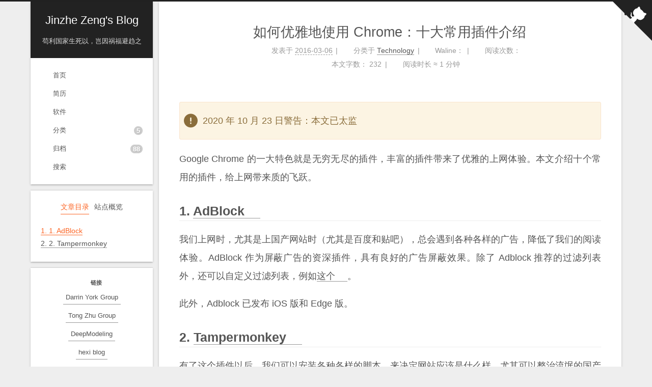

--- FILE ---
content_type: text/html; charset=utf-8
request_url: https://njzjz.win/2016/03/05/chrome/
body_size: 9708
content:
<!DOCTYPE html><html lang="zh-CN"><head><meta charset="UTF-8"><meta name="viewport" content="width=device-width"><meta name="theme-color" content="#222" media="(prefers-color-scheme: light)"><meta name="theme-color" content="#222" media="(prefers-color-scheme: dark)"><meta name="generator" content="Hexo 7.3.0"><link rel="preconnect" href="https://cdn.jsdelivr.net" crossorigin><link rel="apple-touch-icon" sizes="180x180" href="https://cdn.jsdelivr.net/npm/@njzjz/icons@0.0.5/njzjz/avatar.jpg"><link rel="icon" type="image/png" sizes="32x32" href="https://cdn.jsdelivr.net/npm/@njzjz/icons@0.0.5/njzjz/avatar.jpg"><link rel="icon" type="image/png" sizes="16x16" href="https://cdn.jsdelivr.net/npm/@njzjz/icons@0.0.5/njzjz/avatar.jpg"><link rel="mask-icon" href="https://cdn.jsdelivr.net/npm/@njzjz/icons@0.0.5/njzjz/avatar.jpg" color="#222"><link rel="stylesheet" href="/css/main.css"><link rel="stylesheet" href="https://cdn.jsdelivr.net/npm/@fortawesome/fontawesome-free@7.0.0/css/all.min.css" integrity="sha256-VHqXKFhhMxcpubYf9xiWdCiojEbY9NexQ4jh8AxbvcM=" crossorigin="anonymous"><script class="next-config" data-name="main" type="application/json">{"hostname":"njzjz.win","root":"/","images":"https://cdn.jsdelivr.net/npm/hexo-theme-next@8.27.0/source/images","scheme":"Gemini","darkmode":true,"version":"8.27.0","exturl":true,"sidebar":{"position":"left","width_expanded":320,"width_dual_column":240,"display":"post","padding":18,"offset":12},"hljswrap":true,"codeblock":{"theme":{"light":"default","dark":"stackoverflow-dark"},"prism":{"light":"prism","dark":"prism-dark"},"copy_button":{"enable":true,"style":null,"show_result":true},"fold":{"enable":false,"height":500},"language":false},"bookmark":{"enable":true,"color":"#222","save":"auto"},"mediumzoom":true,"lazyload":true,"pangu":true,"comments":{"style":"tabs","active":null,"storage":true,"lazyload":false,"nav":null},"stickytabs":false,"motion":{"enable":false,"async":true,"duration":200,"transition":{"menu_item":"fadeInDown","post_block":"fadeIn","post_header":"fadeInDown","post_body":"fadeInDown","coll_header":"fadeInLeft","sidebar":"fadeInUp"}},"i18n":{"placeholder":"搜索...","empty":"没有找到任何搜索结果：${query}","hits_time":"找到 ${hits} 个搜索结果（用时 ${time} 毫秒）","hits":"找到 ${hits} 个搜索结果"},"path":"/search.xml","localsearch":{"enable":true,"top_n_per_article":1,"unescape":false,"preload":false}}</script><script src="https://cdn.jsdelivr.net/npm/hexo-theme-next@8.27.0/source/js/config.min.js" defer></script><meta name="description" content="2020年10月23日警告：本文已太监   Google Chrome的一大特色就是无穷无尽的插件，丰富的插件带来了优雅的上网体验。本文介绍十个常用的插件，给上网带来质的飞跃。"><meta property="og:type" content="article"><meta property="og:title" content="如何优雅地使用Chrome：十大常用插件介绍"><meta property="og:url" content="https://njzjz.win/2016/03/05/chrome/index.html"><meta property="og:site_name" content="Jinzhe Zeng&#39;s Blog"><meta property="og:description" content="2020年10月23日警告：本文已太监   Google Chrome的一大特色就是无穷无尽的插件，丰富的插件带来了优雅的上网体验。本文介绍十个常用的插件，给上网带来质的飞跃。"><meta property="og:locale" content="zh_CN"><meta property="article:published_time" content="2016-03-05T16:00:00.000Z"><meta property="article:modified_time" content="2016-03-05T16:00:00.000Z"><meta property="article:author" content="Jinzhe Zeng"><meta property="article:tag" content="Jinzhe Zeng Blog"><meta name="twitter:card" content="summary"><link rel="canonical" href="https://njzjz.win/2016/03/05/chrome/"><script class="next-config" data-name="page" type="application/json">{"sidebar":"","isHome":false,"isPost":true,"lang":"zh-CN","comments":true,"permalink":"https://njzjz.win/2016/03/05/chrome/","path":"2016/03/05/chrome/","title":"如何优雅地使用Chrome：十大常用插件介绍"}</script><script class="next-config" data-name="calendar" type="application/json">""</script><title>如何优雅地使用Chrome：十大常用插件介绍 | Jinzhe Zeng's Blog</title><script src="https://cdn.jsdelivr.net/npm/animejs@3.2.1/lib/anime.min.js" integrity="sha256-XL2inqUJaslATFnHdJOi9GfQ60on8Wx1C2H8DYiN1xY=" crossorigin="anonymous" defer></script><script src="https://cdn.jsdelivr.net/npm/medium-zoom@1.1.0/dist/medium-zoom.min.js" integrity="sha256-ZgMyDAIYDYGxbcpJcfUnYwNevG/xi9OHKaR/8GK+jWc=" crossorigin="anonymous" defer></script><script src="https://cdn.jsdelivr.net/npm/lozad@1.16.0/dist/lozad.min.js" integrity="sha256-mOFREFhqmHeQbXpK2lp4nA3qooVgACfh88fpJftLBbc=" crossorigin="anonymous" defer></script><script src="https://cdn.jsdelivr.net/npm/pangu@7.2.0/dist/browser/pangu.umd.js" integrity="sha256-JnmRRnJK7DC6RQJbAJb6AXOM9OmWzS6z8eYultk/48Y=" crossorigin="anonymous" defer></script><script src="https://cdn.jsdelivr.net/npm/hexo-theme-next@8.27.0/source/js/utils.min.js" defer></script><script src="https://cdn.jsdelivr.net/npm/hexo-theme-next@8.27.0/source/js/sidebar.min.js" defer></script><script src="https://cdn.jsdelivr.net/npm/hexo-theme-next@8.27.0/source/js/next-boot.min.js" defer></script><script src="https://cdn.jsdelivr.net/npm/hexo-theme-next@8.27.0/source/js/bookmark.min.js" defer></script><script src="https://cdn.jsdelivr.net/npm/hexo-generator-searchdb@1.5.0/dist/search.js" integrity="sha256-xFC6PJ82SL9b3WkGjFavNiA9gm5z6UBxWPiu4CYjptg=" crossorigin="anonymous" defer></script><script src="https://cdn.jsdelivr.net/npm/hexo-theme-next@8.27.0/source/js/third-party/search/local-search.min.js" defer></script><script class="next-config" data-name="pdf" type="application/json">{"object_url":{"url":"https://cdn.jsdelivr.net/npm/pdfobject@2.3.1/pdfobject.min.js","integrity":"sha256-jI72I8ZLVflVOisZIOaLvRew3tyvzeu6aZXFm7P7dEo="},"url":"/lib/pdf/web/viewer.html"}</script><script src="https://cdn.jsdelivr.net/npm/hexo-theme-next@8.27.0/source/js/third-party/tags/pdf.min.js" defer></script><script class="next-config" data-name="enableMath" type="application/json">false</script><script class="next-config" data-name="mathjax" type="application/json">{"enable":true,"tags":"none","js":{"url":"https://cdn.jsdelivr.net/npm/mathjax@3.2.2/es5/tex-mml-chtml.js","integrity":"sha256-MASABpB4tYktI2Oitl4t+78w/lyA+D7b/s9GEP0JOGI="}}</script><script src="https://cdn.jsdelivr.net/npm/hexo-theme-next@8.27.0/source/js/third-party/math/mathjax.min.js" defer></script><script src="https://cdn.jsdelivr.net/npm/quicklink@3.0.1/dist/quicklink.umd.js" integrity="sha256-44BednzIpUeQJcY8qtLyarFu0UCCTbgmWOvaoehiFQQ=" crossorigin="anonymous" defer></script><script class="next-config" data-name="quicklink" type="application/json">{"enable":true,"home":true,"archive":true,"delay":true,"timeout":3000,"priority":true,"url":"https://njzjz.win/2016/03/05/chrome/"}</script><script src="https://cdn.jsdelivr.net/npm/hexo-theme-next@8.27.0/source/js/third-party/quicklink.min.js" defer></script><link rel="dns-prefetch" href="https://comment.njzjz.win"><noscript><link rel="stylesheet" href="/css/noscript.css"></noscript><link rel="stylesheet" href="https://unpkg.com/@njzjz/hexo-sitemap@0.1.0/src/sitemap.min.css"><link rel="preconnect" href="https://images.weserv.nl"><link rel="alternate" href="/atom.xml" title="Jinzhe Zeng's Blog" type="application/atom+xml"><script data-cfasync="false" nonce="b666aa67-98e2-4a61-a01e-a7de4334ed01">try{(function(w,d){!function(j,k,l,m){if(j.zaraz)console.error("zaraz is loaded twice");else{j[l]=j[l]||{};j[l].executed=[];j.zaraz={deferred:[],listeners:[]};j.zaraz._v="5874";j.zaraz._n="b666aa67-98e2-4a61-a01e-a7de4334ed01";j.zaraz.q=[];j.zaraz._f=function(n){return async function(){var o=Array.prototype.slice.call(arguments);j.zaraz.q.push({m:n,a:o})}};for(const p of["track","set","debug"])j.zaraz[p]=j.zaraz._f(p);j.zaraz.init=()=>{var q=k.getElementsByTagName(m)[0],r=k.createElement(m),s=k.getElementsByTagName("title")[0];s&&(j[l].t=k.getElementsByTagName("title")[0].text);j[l].x=Math.random();j[l].w=j.screen.width;j[l].h=j.screen.height;j[l].j=j.innerHeight;j[l].e=j.innerWidth;j[l].l=j.location.href;j[l].r=k.referrer;j[l].k=j.screen.colorDepth;j[l].n=k.characterSet;j[l].o=(new Date).getTimezoneOffset();if(j.dataLayer)for(const t of Object.entries(Object.entries(dataLayer).reduce((u,v)=>({...u[1],...v[1]}),{})))zaraz.set(t[0],t[1],{scope:"page"});j[l].q=[];for(;j.zaraz.q.length;){const w=j.zaraz.q.shift();j[l].q.push(w)}r.defer=!0;for(const x of[localStorage,sessionStorage])Object.keys(x||{}).filter(z=>z.startsWith("_zaraz_")).forEach(y=>{try{j[l]["z_"+y.slice(7)]=JSON.parse(x.getItem(y))}catch{j[l]["z_"+y.slice(7)]=x.getItem(y)}});r.referrerPolicy="origin";r.src="/cdn-cgi/zaraz/s.js?z="+btoa(encodeURIComponent(JSON.stringify(j[l])));q.parentNode.insertBefore(r,q)};["complete","interactive"].includes(k.readyState)?zaraz.init():j.addEventListener("DOMContentLoaded",zaraz.init)}}(w,d,"zarazData","script");window.zaraz._p=async d$=>new Promise(ea=>{if(d$){d$.e&&d$.e.forEach(eb=>{try{const ec=d.querySelector("script[nonce]"),ed=ec?.nonce||ec?.getAttribute("nonce"),ee=d.createElement("script");ed&&(ee.nonce=ed);ee.innerHTML=eb;ee.onload=()=>{d.head.removeChild(ee)};d.head.appendChild(ee)}catch(ef){console.error(`Error executing script: ${eb}\n`,ef)}});Promise.allSettled((d$.f||[]).map(eg=>fetch(eg[0],eg[1])))}ea()});zaraz._p({"e":["(function(w,d){})(window,document)"]});})(window,document)}catch(e){throw fetch("/cdn-cgi/zaraz/t"),e;};</script></head><body itemscope itemtype="http://schema.org/WebPage"><div class="headband"></div><main class="main"><div class="column"><header class="header" itemscope itemtype="http://schema.org/WPHeader"><div class="site-brand-container"><div class="site-nav-toggle"><div class="toggle" aria-label="切换导航栏" role="button"><span class="toggle-line"></span> <span class="toggle-line"></span> <span class="toggle-line"></span></div></div><div class="site-meta"><a href="/" class="brand" rel="start"><i class="logo-line"></i><p class="site-title">Jinzhe Zeng's Blog</p><i class="logo-line"></i></a><p class="site-subtitle" itemprop="description">苟利国家生死以，岂因祸福避趋之</p></div><div class="site-nav-right"><div class="toggle popup-trigger" aria-label="搜索" role="button"><i class="fa fa-search fa-fw fa-lg"></i></div></div></div><nav class="site-nav"><ul class="main-menu menu"><li class="menu-item menu-item-home"><a href="/" rel="section"><i class="fa fa-home fa-fw"></i>首页</a></li><li class="menu-item menu-item-cv"><a href="/cv/" rel="section"><i class="fas fa-file fa-fw"></i>简历</a></li><li class="menu-item menu-item-softwares"><a href="/softwares/" rel="section"><i class="fab fa-app-store fa-fw"></i>软件</a></li><li class="menu-item menu-item-categories"><a href="/categories/" rel="section"><i class="fa fa-th fa-fw"></i>分类<span class="badge">5</span></a></li><li class="menu-item menu-item-archives"><a href="/archives/" rel="section"><i class="fa fa-archive fa-fw"></i>归档<span class="badge">88</span></a></li><li class="menu-item menu-item-search"><a role="button" class="popup-trigger"><i class="fa fa-search fa-fw"></i>搜索</a></li></ul></nav><div class="search-pop-overlay"><div class="popup search-popup"><div class="search-header"><span class="search-icon"><i class="fa fa-search"></i></span><div class="search-input-container"><input autocomplete="off" autocapitalize="off" maxlength="80" placeholder="搜索..." spellcheck="false" type="search" class="search-input"></div><span class="popup-btn-close" role="button"><i class="fa fa-times-circle"></i></span></div><div class="search-result-container"><div class="search-result-icon"><i class="fa fa-spinner fa-pulse fa-5x"></i></div></div></div></div></header><aside class="sidebar"><div class="sidebar-inner sidebar-nav-active sidebar-toc-active"><ul class="sidebar-nav"><li class="sidebar-nav-toc">文章目录</li><li class="sidebar-nav-overview">站点概览</li></ul><div class="sidebar-panel-container"><div class="post-toc-wrap sidebar-panel"><div class="post-toc animated"><ol class="nav"><li class="nav-item nav-level-2"><a class="nav-link" href="#1-AdBlock"><span class="nav-number">1.</span> <span class="nav-text">1. AdBlock</span></a></li><li class="nav-item nav-level-2"><a class="nav-link" href="#2-Tampermonkey"><span class="nav-number">2.</span> <span class="nav-text">2. Tampermonkey</span></a></li></ol></div></div><div class="site-overview-wrap sidebar-panel"><div class="site-author animated" itemprop="author" itemscope itemtype="http://schema.org/Person"><img class="site-author-image" itemprop="image" alt="Jinzhe Zeng" src="https://cdn.jsdelivr.net/npm/@njzjz/icons@0.0.5/njzjz/avatar.jpg"><p class="site-author-name" itemprop="name">Jinzhe Zeng</p><div class="site-description" itemprop="description">PhD in Chemistry from Rutgers University</div></div><div class="site-state-wrap animated"><nav class="site-state"><div class="site-state-item site-state-posts"><a href="/archives/"><span class="site-state-item-count">88</span> <span class="site-state-item-name">日志</span></a></div><div class="site-state-item site-state-categories"><a href="/categories/"><span class="site-state-item-count">5</span> <span class="site-state-item-name">分类</span></a></div><div class="site-state-item site-state-tags"><a href="/tags/"><span class="site-state-item-count">13</span> <span class="site-state-item-name">标签</span></a></div></nav></div><div class="links-of-author animated"><span class="links-of-author-item"><span class="exturl" data-url="aHR0cHM6Ly9naXRodWIuY29tL25qemp6" title="GitHub → https:&#x2F;&#x2F;github.com&#x2F;njzjz"><i class="fab fa-github fa-fw"></i></span> </span><span class="links-of-author-item"><span class="exturl" data-url="bWFpbHRvOmppbnpoZS56ZW5nQHVzdGMuZWR1LmNu" title="E-Mail → mailto:jinzhe.zeng@ustc.edu.cn"><i class="fa fa-envelope fa-fw"></i></span> </span><span class="links-of-author-item"><span class="exturl" data-url="aHR0cHM6Ly9vcmNpZC5vcmcvMDAwMC0wMDAyLTE1MTUtODE3Mg==" title="ORCID → https:&#x2F;&#x2F;orcid.org&#x2F;0000-0002-1515-8172"><i class="fab fa-orcid fa-fw"></i></span> </span><span class="links-of-author-item"><span class="exturl" data-url="aHR0cHM6Ly9zY2hvbGFyLmdvb2dsZS5jb20vY2l0YXRpb25zP3VzZXI9UDdnUnRnNEFBQUFK" title="Scholar → https:&#x2F;&#x2F;scholar.google.com&#x2F;citations?user&#x3D;P7gRtg4AAAAJ"><i class="fab fa-google-scholar fa-fw"></i></span> </span><span class="links-of-author-item"><span class="exturl" data-url="aHR0cHM6Ly93d3cucmVzZWFyY2hnYXRlLm5ldC9wcm9maWxlL0ppbnpoZV9aZW5n" title="ResearchGate → https:&#x2F;&#x2F;www.researchgate.net&#x2F;profile&#x2F;Jinzhe_Zeng"><i class="fab fa-researchgate fa-fw"></i></span> </span><span class="links-of-author-item"><span class="exturl" data-url="aHR0cHM6Ly93d3cuemhpaHUuY29tL3Blb3BsZS96ZW5nLWppbi16aGU=" title="Zhihu → https:&#x2F;&#x2F;www.zhihu.com&#x2F;people&#x2F;zeng-jin-zhe"><i class="fab fa-zhihu fa-fw"></i></span> </span><span class="links-of-author-item"><span class="exturl" data-url="aHR0cHM6Ly93ZWliby5jb20vbmp6ano=" title="Weibo → https:&#x2F;&#x2F;weibo.com&#x2F;njzjz"><i class="fab fa-weibo fa-fw"></i></span> </span><span class="links-of-author-item"><span class="exturl" data-url="aHR0cHM6Ly9zcGFjZS5iaWxpYmlsaS5jb20vNDIxMjQwOTgwLw==" title="Bilibili → https:&#x2F;&#x2F;space.bilibili.com&#x2F;421240980&#x2F;"><i class="fa-brands fa-bilibili fa-fw"></i></span></span></div><div class="cc-license animated" itemprop="license"><span class="exturl cc-opacity" data-url="aHR0cHM6Ly9jcmVhdGl2ZWNvbW1vbnMub3JnL2xpY2Vuc2VzL2J5LW5jLXNhLzQuMC8="><img src="https://cdn.jsdelivr.net/npm/@creativecommons/vocabulary@2020.11.3/assets/license_badges/small/by_nc_sa.svg" alt="Creative Commons"></span></div></div></div></div><div class="sidebar-inner sidebar-blogroll"><div class="links-of-blogroll animated"><div class="links-of-blogroll-title"><i class="fa fa-link fa-fw"></i> 链接</div><ul class="links-of-blogroll-list"><li class="links-of-blogroll-item"><span class="exturl" data-url="aHR0cDovL3RoZW9yeS5ydXRnZXJzLmVkdS9wcm9maWxlLnBocD9wZW9wbGVfaWQ9MjMw" title="http:&#x2F;&#x2F;theory.rutgers.edu&#x2F;profile.php?people_id&#x3D;230">Darrin York Group</span></li><li class="links-of-blogroll-item"><span class="exturl" data-url="aHR0cHM6Ly9jb21wdXRjaGVtLmNuL3Blb3BsZQ==" title="https:&#x2F;&#x2F;computchem.cn&#x2F;people">Tong Zhu Group</span></li><li class="links-of-blogroll-item"><span class="exturl" data-url="aHR0cHM6Ly9kZWVwbW9kZWxpbmcuY29t" title="https:&#x2F;&#x2F;deepmodeling.com">DeepModeling</span></li><li class="links-of-blogroll-item"><span class="exturl" data-url="aHR0cHM6Ly9oZXhpNTE5LmdpdGh1Yi5pbw==" title="https:&#x2F;&#x2F;hexi519.github.io">hexi blog</span></li><li class="links-of-blogroll-item"><span class="exturl" data-url="aHR0cHM6Ly93d3cucWl1d2VuYmFpa2UuY24=" title="https:&#x2F;&#x2F;www.qiuwenbaike.cn">求闻百科</span></li></ul></div></div></aside></div><div class="main-inner post posts-expand"><div class="post-block"><article itemscope itemtype="http://schema.org/Article" class="post-content" lang="zh-CN"><link itemprop="mainEntityOfPage" href="https://njzjz.win/2016/03/05/chrome/"><span hidden itemprop="author" itemscope itemtype="http://schema.org/Person"><meta itemprop="image" content="https://cdn.jsdelivr.net/npm/@njzjz/icons@0.0.5/njzjz/avatar.jpg"><meta itemprop="name" content="Jinzhe Zeng"></span><span hidden itemprop="publisher" itemscope itemtype="http://schema.org/Organization"><meta itemprop="name" content="Jinzhe Zeng's Blog"><meta itemprop="description" content="PhD in Chemistry from Rutgers University"></span><span hidden itemprop="post" itemscope itemtype="http://schema.org/CreativeWork"><meta itemprop="name" content="如何优雅地使用Chrome：十大常用插件介绍 | Jinzhe Zeng's Blog"><meta itemprop="description" content=""></span><header class="post-header"><h1 class="post-title" itemprop="name headline">如何优雅地使用Chrome：十大常用插件介绍<span class="exturl post-edit-link" data-url="aHR0cHM6Ly9naXRodWIuY29tL25qemp6L25qemp6LmdpdGh1Yi5pby90cmVlL2hleG8vc291cmNlL19wb3N0cy9jaHJvbWUubWQ=" title="编辑"><i class="fa fa-pen-nib"></i></span></h1><div class="post-meta-container"><div class="post-meta"><span class="post-meta-item"><span class="post-meta-item-icon"><i class="far fa-calendar"></i> </span><span class="post-meta-item-text">发表于</span> <time title="创建时间：2016-03-06 00:00:00" itemprop="dateCreated datePublished" datetime="2016-03-06T00:00:00+08:00">2016-03-06</time> </span><span class="post-meta-item"><span class="post-meta-item-icon"><i class="far fa-folder"></i> </span><span class="post-meta-item-text">分类于</span> <span itemprop="about" itemscope itemtype="http://schema.org/Thing"><a href="/categories/Technology/" itemprop="url" rel="index"><span itemprop="name">Technology</span></a> </span></span><span class="post-meta-item"><span class="post-meta-item-icon"><i class="far fa-comment"></i> </span><span class="post-meta-item-text">Waline：</span> <a title="waline" href="/2016/03/05/chrome/#waline" itemprop="discussionUrl"><span class="post-comments-count waline-comment-count" data-path="/2016/03/05/chrome/" itemprop="commentCount"></span> </a></span><span class="post-meta-item" title="阅读次数"><span class="post-meta-item-icon"><i class="far fa-eye"></i> </span><span class="post-meta-item-text">阅读次数：</span> <span class="waline-pageview-count" data-path="/2016/03/05/chrome/"></span> </span><span class="post-meta-break"></span> <span class="post-meta-item" title="本文字数"><span class="post-meta-item-icon"><i class="far fa-file-word"></i> </span><span class="post-meta-item-text">本文字数：</span> <span>232</span> </span><span class="post-meta-item" title="阅读时长"><span class="post-meta-item-icon"><i class="far fa-clock"></i> </span><span class="post-meta-item-text">阅读时长 &asymp;</span> <span>1 分钟</span></span></div></div></header><div class="post-body" itemprop="articleBody"><link rel="stylesheet" type="text&#x2F;css" href="https://cdn.jsdelivr.net/hint.css/2.4.1/hint.min.css"><div class="note warning"><p>2020年10月23日警告：本文已太监</p></div><p>Google Chrome的一大特色就是无穷无尽的插件，丰富的插件带来了优雅的上网体验。本文介绍十个常用的插件，给上网带来质的飞跃。</p><span id="more"></span><h2 id="1-AdBlock"><a href="#1-AdBlock" class="headerlink" title="1. AdBlock"></a>1. <span class="exturl" data-url="aHR0cHM6Ly9jaHJvbWUuZ29vZ2xlLmNvbS93ZWJzdG9yZS9kZXRhaWwvYWRibG9jay9naWdobW1waW9ia2xmZXBqb2NuYW1na2tiaWdsaWRvbQ==">AdBlock<i class="fa fa-external-link-alt"></i></span></h2><p>我们上网时，尤其是上国产网站时（尤其是百度和贴吧），总会遇到各种各样的广告，降低了我们的阅读体验。AdBlock作为屏蔽广告的资深插件，具有良好的广告屏蔽效果。除了Adblock推荐的过滤列表外，还可以自定义过滤列表，例如<span class="exturl" data-url="aHR0cHM6Ly9yYXcuZ2l0aHVidXNlcmNvbnRlbnQuY29tL3hpbmdnc2YvQWRibG9jay1QbHVzLVJ1bGUvbWFzdGVyL0FCUC1GWC50eHQ=">这个<i class="fa fa-external-link-alt"></i></span>。</p><p>此外，Adblock已发布iOS版和Edge版。</p><h2 id="2-Tampermonkey"><a href="#2-Tampermonkey" class="headerlink" title="2. Tampermonkey"></a>2. <span class="exturl" data-url="aHR0cHM6Ly9jaHJvbWUuZ29vZ2xlLmNvbS93ZWJzdG9yZS9kZXRhaWwvdGFtcGVybW9ua2V5L2RoZGdmZmtrZWJobWtmam9qZWptcGJsZG1wb2Jma2Zv">Tampermonkey<i class="fa fa-external-link-alt"></i></span></h2><p>有了这个插件以后，我们可以安装各种各样的脚本，来决定网站应该是什么样，尤其可以整治流氓的国产网站（尤其是百度云和贴吧）。</p><p>（未完待续）</p></div><footer class="post-footer"><div class="reward-container"><div>请我一杯咖啡吧！</div><button>赞赏</button><div class="post-reward"><div><img src="https://cdn.jsdelivr.net/npm/@njzjz/icons@0.0.5/njzjz/wechatpay.svg" alt="Jinzhe Zeng 微信"> <span>微信</span></div><div><img src="https://cdn.jsdelivr.net/npm/@njzjz/icons@0.0.5/njzjz/alipay.svg" alt="Jinzhe Zeng 支付宝"> <span>支付宝</span></div></div></div><div class="post-copyright"><ul><li class="post-copyright-author"><strong>本文作者： </strong>Jinzhe Zeng</li><li class="post-copyright-link"><strong>本文链接：</strong> <a href="https://njzjz.win/2016/03/05/chrome/" title="如何优雅地使用Chrome：十大常用插件介绍">https://njzjz.win/2016/03/05/chrome/</a></li><li class="post-copyright-license"><strong>版权声明： </strong>本博客所有文章除特别声明外，均采用 <span class="exturl" data-url="aHR0cHM6Ly9jcmVhdGl2ZWNvbW1vbnMub3JnL2xpY2Vuc2VzL2J5LW5jLXNhLzQuMC8="><i class="fab fa-fw fa-creative-commons"></i>BY-NC-SA</span> 许可协议。转载请注明出处！</li></ul></div><div class="followme"><span>欢迎关注我的其它发布渠道</span><div class="social-list"><div class="social-item"><a target="_blank" class="social-link" href="https://twitter.com/njzjz"><span class="icon"><i class="twitter"></i> </span><span class="label">Twitter</span></a></div><div class="social-item"><a target="_blank" class="social-link" href="https://open.weixin.qq.com/qr/code?username=gh_c3cec7062858"><span class="icon"><i class="wechat"></i> </span><span class="label">WeChat</span></a></div></div></div><div class="post-nav"><div class="post-nav-item"><a href="/2016/02/18/ecnumap/" rel="prev" title="走最短路线！华东师大地图分析"><i class="fa fa-angle-left"></i> 走最短路线！华东师大地图分析</a></div><div class="post-nav-item"><a href="/2016/03/05/chemicaltools0/" rel="next" title="Chemical Tools 2.0.8 发布">Chemical Tools 2.0.8 发布 <i class="fa fa-angle-right"></i></a></div></div></footer></article></div><div class="comments" id="waline"></div></div></main><footer class="footer"><div class="footer-inner"><div class="languages"><label class="lang-select-label"><i class="fa fa-language"></i> <span>简体中文</span> <i class="fa fa-angle-up" aria-hidden="true"></i></label> <select class="lang-select" data-canonical="" aria-label="选择语言"><option value="en" data-href="/2016/03/05/chrome/" selected>English</option><option value="zh-CN" data-href="/zh-CN/2016/03/05/chrome/" selected>简体中文</option></select></div><div class="copyright">&copy; 2016 – <span itemprop="copyrightYear">2026</span> <span class="with-love"><i class="fa fa-heart"></i> </span><span class="author" itemprop="copyrightHolder">Jinzhe Zeng</span></div><div class="wordcount"><span class="post-meta-item"><span class="post-meta-item-icon"><i class="fa fa-chart-line"></i> </span><span title="站点总字数">58k</span> </span><span class="post-meta-item"><span class="post-meta-item-icon"><i class="fa fa-coffee"></i> </span><span title="站点阅读时长">3:31</span></span></div><div class="powered-by">由 <span class="exturl" data-url="aHR0cHM6Ly9oZXhvLmlv">Hexo</span> & <span class="exturl" data-url="aHR0cHM6Ly90aGVtZS1uZXh0LmpzLm9yZw==">NexT.Gemini</span> 强力驱动</div><div class="footer-menu"><div class="menu"><h3 class="menu-item">About Jinzhe</h3><ul class="menu"><li class="menu-item"><a href="https://njzjz.win"><i class="fas fa-blog"></i> Blog</a></li><li class="menu-item"><a href="https://njzjz.win/cv/"><i class="fas fa-file"></i> CV</a></li></ul></div><div class="menu"><h3 class="menu-item">Software</h3><ul class="menu"><li class="menu-item"><a target="_blank" rel="noopener" href="https://reacnetgenerator.njzjz.win"><i class="fas fa-search-plus"></i> ReacNetGenerator</a></li><li class="menu-item"><a target="_blank" rel="noopener" href="https://mddatasetbuilder.njzjz.win"><i class="fas fa-database"></i> MDDatasetBuilder</a></li><li class="menu-item"><a target="_blank" rel="noopener" href="https://chem.njzjz.win"><i class="fas fa-flask"></i> ChemicalTools</a></li><li class="menu-item"><a target="_blank" rel="noopener" href="https://hexo-tag-publications.njzjz.win/"><i class="fa-solid fa-books"></i> hexo-tag-publications</a></li></ul></div><div class="menu"><h3 class="menu-item">Service</h3><ul class="menu"><li class="menu-item"><a target="_blank" rel="noopener" href="https://chemicaltools.njzjz.win"><i class="fas fa-flask"></i> ChemicalToolsWeb</a></li></ul></div></div></div></footer><div class="toggle sidebar-toggle" role="button"><span class="toggle-line"></span> <span class="toggle-line"></span> <span class="toggle-line"></span></div><div class="sidebar-dimmer"></div><div class="back-to-top" role="button" aria-label="返回顶部"><i class="fa fa-arrow-up fa-lg"></i> <span>0%</span></div><div class="reading-progress-bar"></div><a role="button" class="book-mark-link book-mark-link-fixed"></a> <span class="exturl github-corner" data-url="aHR0cHM6Ly9naXRodWIuY29tL25qemp6L25qemp6LmdpdGh1Yi5pbw==" title="在 GitHub 上关注我" aria-label="在 GitHub 上关注我"><svg width="80" height="80" viewBox="0 0 250 250" aria-hidden="true"><path d="M0,0 L115,115 L130,115 L142,142 L250,250 L250,0 Z"></path><path d="M128.3,109.0 C113.8,99.7 119.0,89.6 119.0,89.6 C122.0,82.7 120.5,78.6 120.5,78.6 C119.2,72.0 123.4,76.3 123.4,76.3 C127.3,80.9 125.5,87.3 125.5,87.3 C122.9,97.6 130.6,101.9 134.4,103.2" fill="currentColor" style="transform-origin:130px 106px" class="octo-arm"></path><path d="M115.0,115.0 C114.9,115.1 118.7,116.5 119.8,115.4 L133.7,101.6 C136.9,99.2 139.9,98.4 142.2,98.6 C133.8,88.0 127.5,74.4 143.8,58.0 C148.5,53.4 154.0,51.2 159.7,51.0 C160.3,49.4 163.2,43.6 171.4,40.1 C171.4,40.1 176.1,42.5 178.8,56.2 C183.1,58.6 187.2,61.8 190.9,65.4 C194.5,69.0 197.7,73.2 200.1,77.6 C213.8,80.2 216.3,84.9 216.3,84.9 C212.7,93.1 206.9,96.0 205.4,96.6 C205.1,102.4 203.0,107.8 198.3,112.5 C181.9,128.9 168.3,122.5 157.7,114.1 C157.9,116.9 156.7,120.9 152.7,124.9 L141.0,136.5 C139.8,137.7 141.6,141.9 141.8,141.8 Z" fill="currentColor" class="octo-body"></path></svg></span><noscript><div class="noscript-warning">Theme NexT works best with JavaScript enabled</div></noscript><script class="next-config" data-name="waline" type="application/json">{"lang":"zh-CN","enable":true,"serverURL":"https://comment.njzjz.win","cssUrl":"https://cdn.jsdelivr.net/npm/@waline/client@3.8.0/dist/waline.min.css","commentCount":true,"pageview":true,"dark":"auto","login":"force","emoji":["https://unpkg.com/sticker-heo@2022.7.5/Sticker-100"],"libUrl":"https://cdn.jsdelivr.net/npm/@waline/client@3.8.0/dist/waline.umd.min.js","el":"#waline","comment":true,"path":"/2016/03/05/chrome/"}</script><link rel="stylesheet" href="https://cdn.jsdelivr.net/npm/@waline/client@3.8.0/dist/waline.min.css"><script src="/js/86fc5530e60ddfdf3d4d8c706c035fa9.js"></script><script>(function(){function c(){var b=a.contentDocument||a.contentWindow.document;if(b){var d=b.createElement('script');d.innerHTML="window.__CF$cv$params={r:'9bf00f7deb586199',t:'MTc2ODU5MjE3NC4wMDAwMDA='};var a=document.createElement('script');a.nonce='';a.src='/cdn-cgi/challenge-platform/scripts/jsd/main.js';document.getElementsByTagName('head')[0].appendChild(a);";b.getElementsByTagName('head')[0].appendChild(d)}}if(document.body){var a=document.createElement('iframe');a.height=1;a.width=1;a.style.position='absolute';a.style.top=0;a.style.left=0;a.style.border='none';a.style.visibility='hidden';document.body.appendChild(a);if('loading'!==document.readyState)c();else if(window.addEventListener)document.addEventListener('DOMContentLoaded',c);else{var e=document.onreadystatechange||function(){};document.onreadystatechange=function(b){e(b);'loading'!==document.readyState&&(document.onreadystatechange=e,c())}}}})();</script></body></html>

--- FILE ---
content_type: text/html; charset=utf-8
request_url: https://njzjz.win/
body_size: 16131
content:
<!DOCTYPE html><html lang="en"><head><meta charset="UTF-8"><meta name="viewport" content="width=device-width"><meta name="theme-color" content="#222" media="(prefers-color-scheme: light)"><meta name="theme-color" content="#222" media="(prefers-color-scheme: dark)"><meta name="generator" content="Hexo 7.3.0"><link rel="preconnect" href="https://cdn.jsdelivr.net" crossorigin><link rel="apple-touch-icon" sizes="180x180" href="https://cdn.jsdelivr.net/npm/@njzjz/icons@0.0.5/njzjz/avatar.jpg"><link rel="icon" type="image/png" sizes="32x32" href="https://cdn.jsdelivr.net/npm/@njzjz/icons@0.0.5/njzjz/avatar.jpg"><link rel="icon" type="image/png" sizes="16x16" href="https://cdn.jsdelivr.net/npm/@njzjz/icons@0.0.5/njzjz/avatar.jpg"><link rel="mask-icon" href="https://cdn.jsdelivr.net/npm/@njzjz/icons@0.0.5/njzjz/avatar.jpg" color="#222"><link rel="stylesheet" href="/css/main.css"><link rel="stylesheet" href="https://cdn.jsdelivr.net/npm/@fortawesome/fontawesome-free@7.0.0/css/all.min.css" integrity="sha256-VHqXKFhhMxcpubYf9xiWdCiojEbY9NexQ4jh8AxbvcM=" crossorigin="anonymous"><script class="next-config" data-name="main" type="application/json">{"hostname":"njzjz.win","root":"/","images":"https://cdn.jsdelivr.net/npm/hexo-theme-next@8.27.0/source/images","scheme":"Gemini","darkmode":true,"version":"8.27.0","exturl":true,"sidebar":{"position":"left","width_expanded":320,"width_dual_column":240,"display":"post","padding":18,"offset":12},"hljswrap":true,"codeblock":{"theme":{"light":"default","dark":"stackoverflow-dark"},"prism":{"light":"prism","dark":"prism-dark"},"copy_button":{"enable":true,"style":null,"show_result":true},"fold":{"enable":false,"height":500},"language":false},"bookmark":{"enable":true,"color":"#222","save":"auto"},"mediumzoom":true,"lazyload":true,"pangu":true,"comments":{"style":"tabs","active":null,"storage":true,"lazyload":false,"nav":null},"stickytabs":false,"motion":{"enable":false,"async":true,"duration":200,"transition":{"menu_item":"fadeInDown","post_block":"fadeIn","post_header":"fadeInDown","post_body":"fadeInDown","coll_header":"fadeInLeft","sidebar":"fadeInUp"}},"i18n":{"placeholder":"Searching...","empty":"We didn't find any results for the search: ${query}","hits_time":"${hits} results found in ${time} ms","hits":"${hits} results found"},"path":"/search.xml","localsearch":{"enable":true,"top_n_per_article":1,"unescape":false,"preload":false}}</script><script src="https://cdn.jsdelivr.net/npm/hexo-theme-next@8.27.0/source/js/config.min.js" defer></script><meta name="description" content="PhD in Chemistry from Rutgers University"><meta property="og:type" content="website"><meta property="og:title" content="Jinzhe Zeng&#39;s Blog"><meta property="og:url" content="https://njzjz.win/index.html"><meta property="og:site_name" content="Jinzhe Zeng&#39;s Blog"><meta property="og:description" content="PhD in Chemistry from Rutgers University"><meta property="og:locale" content="en_US"><meta property="article:author" content="Jinzhe Zeng"><meta property="article:tag" content="Jinzhe Zeng Blog"><meta name="twitter:card" content="summary"><link rel="canonical" href="https://njzjz.win/"><script class="next-config" data-name="page" type="application/json">{"sidebar":"","isHome":true,"isPost":false,"lang":"en","comments":"","permalink":"","path":"index.html","title":""}</script><script class="next-config" data-name="calendar" type="application/json">""</script><title>Jinzhe Zeng's Blog - 苟利国家生死以，岂因祸福避趋之</title><script src="https://cdn.jsdelivr.net/npm/animejs@3.2.1/lib/anime.min.js" integrity="sha256-XL2inqUJaslATFnHdJOi9GfQ60on8Wx1C2H8DYiN1xY=" crossorigin="anonymous" defer></script><script src="https://cdn.jsdelivr.net/npm/medium-zoom@1.1.0/dist/medium-zoom.min.js" integrity="sha256-ZgMyDAIYDYGxbcpJcfUnYwNevG/xi9OHKaR/8GK+jWc=" crossorigin="anonymous" defer></script><script src="https://cdn.jsdelivr.net/npm/lozad@1.16.0/dist/lozad.min.js" integrity="sha256-mOFREFhqmHeQbXpK2lp4nA3qooVgACfh88fpJftLBbc=" crossorigin="anonymous" defer></script><script src="https://cdn.jsdelivr.net/npm/pangu@7.2.0/dist/browser/pangu.umd.js" integrity="sha256-JnmRRnJK7DC6RQJbAJb6AXOM9OmWzS6z8eYultk/48Y=" crossorigin="anonymous" defer></script><script src="https://cdn.jsdelivr.net/npm/hexo-theme-next@8.27.0/source/js/utils.min.js" defer></script><script src="https://cdn.jsdelivr.net/npm/hexo-theme-next@8.27.0/source/js/sidebar.min.js" defer></script><script src="https://cdn.jsdelivr.net/npm/hexo-theme-next@8.27.0/source/js/next-boot.min.js" defer></script><script src="https://cdn.jsdelivr.net/npm/hexo-theme-next@8.27.0/source/js/bookmark.min.js" defer></script><script src="https://cdn.jsdelivr.net/npm/hexo-generator-searchdb@1.5.0/dist/search.js" integrity="sha256-xFC6PJ82SL9b3WkGjFavNiA9gm5z6UBxWPiu4CYjptg=" crossorigin="anonymous" defer></script><script src="https://cdn.jsdelivr.net/npm/hexo-theme-next@8.27.0/source/js/third-party/search/local-search.min.js" defer></script><script class="next-config" data-name="pdf" type="application/json">{"object_url":{"url":"https://cdn.jsdelivr.net/npm/pdfobject@2.3.1/pdfobject.min.js","integrity":"sha256-jI72I8ZLVflVOisZIOaLvRew3tyvzeu6aZXFm7P7dEo="},"url":"/lib/pdf/web/viewer.html"}</script><script src="https://cdn.jsdelivr.net/npm/hexo-theme-next@8.27.0/source/js/third-party/tags/pdf.min.js" defer></script><script class="next-config" data-name="enableMath" type="application/json">false</script><script class="next-config" data-name="mathjax" type="application/json">{"enable":true,"tags":"none","js":{"url":"https://cdn.jsdelivr.net/npm/mathjax@3.2.2/es5/tex-mml-chtml.js","integrity":"sha256-MASABpB4tYktI2Oitl4t+78w/lyA+D7b/s9GEP0JOGI="}}</script><script src="https://cdn.jsdelivr.net/npm/hexo-theme-next@8.27.0/source/js/third-party/math/mathjax.min.js" defer></script><script src="https://cdn.jsdelivr.net/npm/quicklink@3.0.1/dist/quicklink.umd.js" integrity="sha256-44BednzIpUeQJcY8qtLyarFu0UCCTbgmWOvaoehiFQQ=" crossorigin="anonymous" defer></script><script class="next-config" data-name="quicklink" type="application/json">{"enable":true,"home":true,"archive":true,"delay":true,"timeout":3000,"priority":true,"url":"https://njzjz.win/"}</script><script src="https://cdn.jsdelivr.net/npm/hexo-theme-next@8.27.0/source/js/third-party/quicklink.min.js" defer></script><link rel="dns-prefetch" href="https://comment.njzjz.win"><noscript><link rel="stylesheet" href="/css/noscript.css"></noscript><link rel="stylesheet" href="https://unpkg.com/@njzjz/hexo-sitemap@0.1.0/src/sitemap.min.css"><link rel="preconnect" href="https://images.weserv.nl"><link rel="alternate" href="/atom.xml" title="Jinzhe Zeng's Blog" type="application/atom+xml"></head><body itemscope itemtype="http://schema.org/WebPage"><div class="headband"></div><main class="main"><div class="column"><header class="header" itemscope itemtype="http://schema.org/WPHeader"><div class="site-brand-container"><div class="site-nav-toggle"><div class="toggle" aria-label="Toggle navigation bar" role="button"><span class="toggle-line"></span> <span class="toggle-line"></span> <span class="toggle-line"></span></div></div><div class="site-meta"><a href="/" class="brand" rel="start"><i class="logo-line"></i><h1 class="site-title">Jinzhe Zeng's Blog</h1><i class="logo-line"></i></a><p class="site-subtitle" itemprop="description">苟利国家生死以，岂因祸福避趋之</p></div><div class="site-nav-right"><div class="toggle popup-trigger" aria-label="Search" role="button"><i class="fa fa-search fa-fw fa-lg"></i></div></div></div><nav class="site-nav"><ul class="main-menu menu"><li class="menu-item menu-item-home"><a href="/" rel="section"><i class="fa fa-home fa-fw"></i>Home</a></li><li class="menu-item menu-item-cv"><a href="/cv/" rel="section"><i class="fas fa-file fa-fw"></i>CV</a></li><li class="menu-item menu-item-softwares"><a href="/softwares/" rel="section"><i class="fab fa-app-store fa-fw"></i>Softwares</a></li><li class="menu-item menu-item-categories"><a href="/categories/" rel="section"><i class="fa fa-th fa-fw"></i>Categories<span class="badge">5</span></a></li><li class="menu-item menu-item-archives"><a href="/archives/" rel="section"><i class="fa fa-archive fa-fw"></i>Archives<span class="badge">88</span></a></li><li class="menu-item menu-item-search"><a role="button" class="popup-trigger"><i class="fa fa-search fa-fw"></i>Search</a></li></ul></nav><div class="search-pop-overlay"><div class="popup search-popup"><div class="search-header"><span class="search-icon"><i class="fa fa-search"></i></span><div class="search-input-container"><input autocomplete="off" autocapitalize="off" maxlength="80" placeholder="Searching..." spellcheck="false" type="search" class="search-input"></div><span class="popup-btn-close" role="button"><i class="fa fa-times-circle"></i></span></div><div class="search-result-container"><div class="search-result-icon"><i class="fa fa-spinner fa-pulse fa-5x"></i></div></div></div></div></header><aside class="sidebar"><div class="sidebar-inner sidebar-overview-active"><ul class="sidebar-nav"><li class="sidebar-nav-toc">Table of Contents</li><li class="sidebar-nav-overview">Overview</li></ul><div class="sidebar-panel-container"><div class="post-toc-wrap sidebar-panel"></div><div class="site-overview-wrap sidebar-panel"><div class="site-author animated" itemprop="author" itemscope itemtype="http://schema.org/Person"><img class="site-author-image" itemprop="image" alt="Jinzhe Zeng" src="https://cdn.jsdelivr.net/npm/@njzjz/icons@0.0.5/njzjz/avatar.jpg"><p class="site-author-name" itemprop="name">Jinzhe Zeng</p><div class="site-description" itemprop="description">PhD in Chemistry from Rutgers University</div></div><div class="site-state-wrap animated"><nav class="site-state"><div class="site-state-item site-state-posts"><a href="/archives/"><span class="site-state-item-count">88</span> <span class="site-state-item-name">posts</span></a></div><div class="site-state-item site-state-categories"><a href="/categories/"><span class="site-state-item-count">5</span> <span class="site-state-item-name">categories</span></a></div><div class="site-state-item site-state-tags"><a href="/tags/"><span class="site-state-item-count">13</span> <span class="site-state-item-name">tags</span></a></div></nav></div><div class="links-of-author animated"><span class="links-of-author-item"><span class="exturl" data-url="aHR0cHM6Ly9naXRodWIuY29tL25qemp6" title="GitHub → https:&#x2F;&#x2F;github.com&#x2F;njzjz"><i class="fab fa-github fa-fw"></i></span> </span><span class="links-of-author-item"><span class="exturl" data-url="bWFpbHRvOmppbnpoZS56ZW5nQHVzdGMuZWR1LmNu" title="E-Mail → mailto:jinzhe.zeng@ustc.edu.cn"><i class="fa fa-envelope fa-fw"></i></span> </span><span class="links-of-author-item"><span class="exturl" data-url="aHR0cHM6Ly9vcmNpZC5vcmcvMDAwMC0wMDAyLTE1MTUtODE3Mg==" title="ORCID → https:&#x2F;&#x2F;orcid.org&#x2F;0000-0002-1515-8172"><i class="fab fa-orcid fa-fw"></i></span> </span><span class="links-of-author-item"><span class="exturl" data-url="aHR0cHM6Ly9zY2hvbGFyLmdvb2dsZS5jb20vY2l0YXRpb25zP3VzZXI9UDdnUnRnNEFBQUFK" title="Scholar → https:&#x2F;&#x2F;scholar.google.com&#x2F;citations?user&#x3D;P7gRtg4AAAAJ"><i class="fab fa-google-scholar fa-fw"></i></span> </span><span class="links-of-author-item"><span class="exturl" data-url="aHR0cHM6Ly93d3cucmVzZWFyY2hnYXRlLm5ldC9wcm9maWxlL0ppbnpoZV9aZW5n" title="ResearchGate → https:&#x2F;&#x2F;www.researchgate.net&#x2F;profile&#x2F;Jinzhe_Zeng"><i class="fab fa-researchgate fa-fw"></i></span> </span><span class="links-of-author-item"><span class="exturl" data-url="aHR0cHM6Ly93d3cuemhpaHUuY29tL3Blb3BsZS96ZW5nLWppbi16aGU=" title="Zhihu → https:&#x2F;&#x2F;www.zhihu.com&#x2F;people&#x2F;zeng-jin-zhe"><i class="fab fa-zhihu fa-fw"></i></span> </span><span class="links-of-author-item"><span class="exturl" data-url="aHR0cHM6Ly93ZWliby5jb20vbmp6ano=" title="Weibo → https:&#x2F;&#x2F;weibo.com&#x2F;njzjz"><i class="fab fa-weibo fa-fw"></i></span> </span><span class="links-of-author-item"><span class="exturl" data-url="aHR0cHM6Ly9zcGFjZS5iaWxpYmlsaS5jb20vNDIxMjQwOTgwLw==" title="Bilibili → https:&#x2F;&#x2F;space.bilibili.com&#x2F;421240980&#x2F;"><i class="fa-brands fa-bilibili fa-fw"></i></span></span></div><div class="cc-license animated" itemprop="license"><span class="exturl cc-opacity" data-url="aHR0cHM6Ly9jcmVhdGl2ZWNvbW1vbnMub3JnL2xpY2Vuc2VzL2J5LW5jLXNhLzQuMC8="><img src="https://cdn.jsdelivr.net/npm/@creativecommons/vocabulary@2020.11.3/assets/license_badges/small/by_nc_sa.svg" alt="Creative Commons"></span></div></div></div></div><div class="sidebar-inner sidebar-blogroll"><div class="links-of-blogroll animated"><div class="links-of-blogroll-title"><i class="fa fa-link fa-fw"></i> Links</div><ul class="links-of-blogroll-list"><li class="links-of-blogroll-item"><span class="exturl" data-url="aHR0cDovL3RoZW9yeS5ydXRnZXJzLmVkdS9wcm9maWxlLnBocD9wZW9wbGVfaWQ9MjMw" title="http:&#x2F;&#x2F;theory.rutgers.edu&#x2F;profile.php?people_id&#x3D;230">Darrin York Group</span></li><li class="links-of-blogroll-item"><span class="exturl" data-url="aHR0cHM6Ly9jb21wdXRjaGVtLmNuL3Blb3BsZQ==" title="https:&#x2F;&#x2F;computchem.cn&#x2F;people">Tong Zhu Group</span></li><li class="links-of-blogroll-item"><span class="exturl" data-url="aHR0cHM6Ly9kZWVwbW9kZWxpbmcuY29t" title="https:&#x2F;&#x2F;deepmodeling.com">DeepModeling</span></li><li class="links-of-blogroll-item"><span class="exturl" data-url="aHR0cHM6Ly9oZXhpNTE5LmdpdGh1Yi5pbw==" title="https:&#x2F;&#x2F;hexi519.github.io">hexi blog</span></li><li class="links-of-blogroll-item"><span class="exturl" data-url="aHR0cHM6Ly93d3cucWl1d2VuYmFpa2UuY24=" title="https:&#x2F;&#x2F;www.qiuwenbaike.cn">求闻百科</span></li></ul></div></div></aside></div><div class="main-inner index posts-expand"><div class="post-block"><article itemscope itemtype="http://schema.org/Article" class="post-content" lang="zh-CN"><link itemprop="mainEntityOfPage" href="https://njzjz.win/2024/03/16/paper7/"><span hidden itemprop="author" itemscope itemtype="http://schema.org/Person"><meta itemprop="image" content="https://cdn.jsdelivr.net/npm/@njzjz/icons@0.0.5/njzjz/avatar.jpg"><meta itemprop="name" content="Jinzhe Zeng"></span><span hidden itemprop="publisher" itemscope itemtype="http://schema.org/Organization"><meta itemprop="name" content="Jinzhe Zeng's Blog"><meta itemprop="description" content="PhD in Chemistry from Rutgers University"></span><span hidden itemprop="post" itemscope itemtype="http://schema.org/CreativeWork"><meta itemprop="name" content=" | Jinzhe Zeng's Blog"><meta itemprop="description" content=""></span><header class="post-header"><h2 class="post-title" itemprop="name headline"><a href="/2024/03/16/paper7/" class="post-title-link" itemprop="url">我的第七篇论文</a></h2><div class="post-meta-container"><div class="post-meta"><span class="post-meta-item"><span class="post-meta-item-icon"><i class="far fa-calendar"></i> </span><span class="post-meta-item-text">Posted on</span> <time title="Created: 2024-03-17 00:00:00" itemprop="dateCreated datePublished" datetime="2024-03-17T00:00:00+08:00">2024-03-17</time> </span><span class="post-meta-item"><span class="post-meta-item-icon"><i class="far fa-folder"></i> </span><span class="post-meta-item-text">In</span> <span itemprop="about" itemscope itemtype="http://schema.org/Thing"><a href="/categories/Chemistry/" itemprop="url" rel="index"><span itemprop="name">Chemistry</span></a> </span></span><span class="post-meta-item"><span class="post-meta-item-icon"><i class="far fa-comment"></i> </span><span class="post-meta-item-text">Waline: </span><a title="waline" href="/2024/03/16/paper7/#waline" itemprop="discussionUrl"><span class="post-comments-count waline-comment-count" data-path="/2024/03/16/paper7/" itemprop="commentCount"></span> </a></span><span class="post-meta-item" title="Views"><span class="post-meta-item-icon"><i class="far fa-eye"></i> </span><span class="post-meta-item-text">Views: </span><span class="waline-pageview-count" data-path="/2024/03/16/paper7/"></span> </span><span class="post-meta-break"></span> <span class="post-meta-item" title="Word count in article"><span class="post-meta-item-icon"><i class="far fa-file-word"></i> </span><span class="post-meta-item-text">Word count in article: </span><span>2k</span> </span><span class="post-meta-item" title="Reading time"><span class="post-meta-item-icon"><i class="far fa-clock"></i> </span><span class="post-meta-item-text">Reading time &asymp;</span> <span>7 mins.</span></span></div></div></header><div class="post-body" itemprop="articleBody"><p><picture><source srcset="https://images.weserv.nl/?url=https%3A%2F%2Fs2.loli.net%2F2024%2F03%2F17%2FEetc9qr6P8lkLiF.png&default=https%3A%2F%2Fs2.loli.net%2F2024%2F03%2F17%2FEetc9qr6P8lkLiF.png&output=webp&w=1656&we= 1656w,https://images.weserv.nl/?url=https%3A%2F%2Fs2.loli.net%2F2024%2F03%2F17%2FEetc9qr6P8lkLiF.png&default=https%3A%2F%2Fs2.loli.net%2F2024%2F03%2F17%2FEetc9qr6P8lkLiF.png&output=webp&w=828&we= 828w,https://images.weserv.nl/?url=https%3A%2F%2Fs2.loli.net%2F2024%2F03%2F17%2FEetc9qr6P8lkLiF.png&default=https%3A%2F%2Fs2.loli.net%2F2024%2F03%2F17%2FEetc9qr6P8lkLiF.png&output=webp&w=678&we= 678w,https://images.weserv.nl/?url=https%3A%2F%2Fs2.loli.net%2F2024%2F03%2F17%2FEetc9qr6P8lkLiF.png&default=https%3A%2F%2Fs2.loli.net%2F2024%2F03%2F17%2FEetc9qr6P8lkLiF.png&output=webp&w=378&we= 378w,https://images.weserv.nl/?url=https%3A%2F%2Fs2.loli.net%2F2024%2F03%2F17%2FEetc9qr6P8lkLiF.png&default=https%3A%2F%2Fs2.loli.net%2F2024%2F03%2F17%2FEetc9qr6P8lkLiF.png&output=webp" type="image/webp"><source srcset="https://images.weserv.nl/?url=https%3A%2F%2Fs2.loli.net%2F2024%2F03%2F17%2FEetc9qr6P8lkLiF.png&default=https%3A%2F%2Fs2.loli.net%2F2024%2F03%2F17%2FEetc9qr6P8lkLiF.png&output=png&w=1656&we= 1656w,https://images.weserv.nl/?url=https%3A%2F%2Fs2.loli.net%2F2024%2F03%2F17%2FEetc9qr6P8lkLiF.png&default=https%3A%2F%2Fs2.loli.net%2F2024%2F03%2F17%2FEetc9qr6P8lkLiF.png&output=png&w=828&we= 828w,https://images.weserv.nl/?url=https%3A%2F%2Fs2.loli.net%2F2024%2F03%2F17%2FEetc9qr6P8lkLiF.png&default=https%3A%2F%2Fs2.loli.net%2F2024%2F03%2F17%2FEetc9qr6P8lkLiF.png&output=png&w=678&we= 678w,https://images.weserv.nl/?url=https%3A%2F%2Fs2.loli.net%2F2024%2F03%2F17%2FEetc9qr6P8lkLiF.png&default=https%3A%2F%2Fs2.loli.net%2F2024%2F03%2F17%2FEetc9qr6P8lkLiF.png&output=png&w=378&we= 378w,https://images.weserv.nl/?url=https%3A%2F%2Fs2.loli.net%2F2024%2F03%2F17%2FEetc9qr6P8lkLiF.png&default=https%3A%2F%2Fs2.loli.net%2F2024%2F03%2F17%2FEetc9qr6P8lkLiF.png&output=png" type="image/png"><img webp-comp data-zoom-src="https://images.weserv.nl/?url=https://s2.loli.net/2024/03/17/Eetc9qr6P8lkLiF.png&default=https://s2.loli.net/2024/03/17/Eetc9qr6P8lkLiF.png" data-src="https://images.weserv.nl/?url=https://s2.loli.net/2024/03/17/Eetc9qr6P8lkLiF.png&default=https://s2.loli.net/2024/03/17/Eetc9qr6P8lkLiF.png" alt="Front cover" loading="lazy"></picture></p><h2 id="〇"><a href="#〇" class="headerlink" title="〇"></a>〇</h2><p>2021年7月，DeePMD-kit v2.0.0发布前夕，张林峰和王涵老师——也就是此文的通讯作者——问我要不要给DeePMD-kit软件写一篇新论文，作为该软件的标准参考。</p><div class="post-button"><a class="btn" href="/2024/03/16/paper7/#more" rel="contents">Read more &raquo;</a></div></div><footer class="post-footer"><div class="post-eof"></div></footer></article></div><div class="post-block"><article itemscope itemtype="http://schema.org/Article" class="post-content" lang="zh-CN"><link itemprop="mainEntityOfPage" href="https://njzjz.win/2023/05/29/paper6/"><span hidden itemprop="author" itemscope itemtype="http://schema.org/Person"><meta itemprop="image" content="https://cdn.jsdelivr.net/npm/@njzjz/icons@0.0.5/njzjz/avatar.jpg"><meta itemprop="name" content="Jinzhe Zeng"></span><span hidden itemprop="publisher" itemscope itemtype="http://schema.org/Organization"><meta itemprop="name" content="Jinzhe Zeng's Blog"><meta itemprop="description" content="PhD in Chemistry from Rutgers University"></span><span hidden itemprop="post" itemscope itemtype="http://schema.org/CreativeWork"><meta itemprop="name" content=" | Jinzhe Zeng's Blog"><meta itemprop="description" content=""></span><header class="post-header"><h2 class="post-title" itemprop="name headline"><a href="/2023/05/29/paper6/" class="post-title-link" itemprop="url">我的第六篇论文</a></h2><div class="post-meta-container"><div class="post-meta"><span class="post-meta-item"><span class="post-meta-item-icon"><i class="far fa-calendar"></i> </span><span class="post-meta-item-text">Posted on</span> <time title="Created: 2023-05-30 05:30:00" itemprop="dateCreated datePublished" datetime="2023-05-30T05:30:00+08:00">2023-05-30</time> </span><span class="post-meta-item"><span class="post-meta-item-icon"><i class="far fa-folder"></i> </span><span class="post-meta-item-text">In</span> <span itemprop="about" itemscope itemtype="http://schema.org/Thing"><a href="/categories/Chemistry/" itemprop="url" rel="index"><span itemprop="name">Chemistry</span></a> </span></span><span class="post-meta-item"><span class="post-meta-item-icon"><i class="far fa-comment"></i> </span><span class="post-meta-item-text">Waline: </span><a title="waline" href="/2023/05/29/paper6/#waline" itemprop="discussionUrl"><span class="post-comments-count waline-comment-count" data-path="/2023/05/29/paper6/" itemprop="commentCount"></span> </a></span><span class="post-meta-item" title="Views"><span class="post-meta-item-icon"><i class="far fa-eye"></i> </span><span class="post-meta-item-text">Views: </span><span class="waline-pageview-count" data-path="/2023/05/29/paper6/"></span> </span><span class="post-meta-break"></span> <span class="post-meta-item" title="Word count in article"><span class="post-meta-item-icon"><i class="far fa-file-word"></i> </span><span class="post-meta-item-text">Word count in article: </span><span>521</span> </span><span class="post-meta-item" title="Reading time"><span class="post-meta-item-icon"><i class="far fa-clock"></i> </span><span class="post-meta-item-text">Reading time &asymp;</span> <span>2 mins.</span></span></div></div></header><div class="post-body" itemprop="articleBody"><p><picture><source srcset="https://images.weserv.nl/?url=https%3A%2F%2Fs2.loli.net%2F2023%2F05%2F30%2FWTF6IN3Qq9C7nSL.png&default=https%3A%2F%2Fs2.loli.net%2F2023%2F05%2F30%2FWTF6IN3Qq9C7nSL.png&output=webp&w=1656&we= 1656w,https://images.weserv.nl/?url=https%3A%2F%2Fs2.loli.net%2F2023%2F05%2F30%2FWTF6IN3Qq9C7nSL.png&default=https%3A%2F%2Fs2.loli.net%2F2023%2F05%2F30%2FWTF6IN3Qq9C7nSL.png&output=webp&w=828&we= 828w,https://images.weserv.nl/?url=https%3A%2F%2Fs2.loli.net%2F2023%2F05%2F30%2FWTF6IN3Qq9C7nSL.png&default=https%3A%2F%2Fs2.loli.net%2F2023%2F05%2F30%2FWTF6IN3Qq9C7nSL.png&output=webp&w=678&we= 678w,https://images.weserv.nl/?url=https%3A%2F%2Fs2.loli.net%2F2023%2F05%2F30%2FWTF6IN3Qq9C7nSL.png&default=https%3A%2F%2Fs2.loli.net%2F2023%2F05%2F30%2FWTF6IN3Qq9C7nSL.png&output=webp&w=378&we= 378w,https://images.weserv.nl/?url=https%3A%2F%2Fs2.loli.net%2F2023%2F05%2F30%2FWTF6IN3Qq9C7nSL.png&default=https%3A%2F%2Fs2.loli.net%2F2023%2F05%2F30%2FWTF6IN3Qq9C7nSL.png&output=webp" type="image/webp"><source srcset="https://images.weserv.nl/?url=https%3A%2F%2Fs2.loli.net%2F2023%2F05%2F30%2FWTF6IN3Qq9C7nSL.png&default=https%3A%2F%2Fs2.loli.net%2F2023%2F05%2F30%2FWTF6IN3Qq9C7nSL.png&output=png&w=1656&we= 1656w,https://images.weserv.nl/?url=https%3A%2F%2Fs2.loli.net%2F2023%2F05%2F30%2FWTF6IN3Qq9C7nSL.png&default=https%3A%2F%2Fs2.loli.net%2F2023%2F05%2F30%2FWTF6IN3Qq9C7nSL.png&output=png&w=828&we= 828w,https://images.weserv.nl/?url=https%3A%2F%2Fs2.loli.net%2F2023%2F05%2F30%2FWTF6IN3Qq9C7nSL.png&default=https%3A%2F%2Fs2.loli.net%2F2023%2F05%2F30%2FWTF6IN3Qq9C7nSL.png&output=png&w=678&we= 678w,https://images.weserv.nl/?url=https%3A%2F%2Fs2.loli.net%2F2023%2F05%2F30%2FWTF6IN3Qq9C7nSL.png&default=https%3A%2F%2Fs2.loli.net%2F2023%2F05%2F30%2FWTF6IN3Qq9C7nSL.png&output=png&w=378&we= 378w,https://images.weserv.nl/?url=https%3A%2F%2Fs2.loli.net%2F2023%2F05%2F30%2FWTF6IN3Qq9C7nSL.png&default=https%3A%2F%2Fs2.loli.net%2F2023%2F05%2F30%2FWTF6IN3Qq9C7nSL.png&output=png" type="image/png"><img webp-comp data-zoom-src="https://images.weserv.nl/?url=https://s2.loli.net/2023/05/30/WTF6IN3Qq9C7nSL.png&default=https://s2.loli.net/2023/05/30/WTF6IN3Qq9C7nSL.png" data-src="https://images.weserv.nl/?url=https://s2.loli.net/2023/05/30/WTF6IN3Qq9C7nSL.png&default=https://s2.loli.net/2023/05/30/WTF6IN3Qq9C7nSL.png" alt="封面" loading="lazy"></picture></p><p>上回说到，去年夏天，导师收到了JCP Special Topic: Modern Semiempirical Electronic Structure Methods的邀稿，但是迟迟没决定写什么。到了10月下旬，JCP把deadline延长到了11月30日，这时他的想法是，写一篇Perspective来总结过去的工作，并把我上一篇文章的一些数据拆了出来，放到这篇文章里。但是到了11月下旬，我把上一篇文章投出去以后，导师又决定，改成一篇benchmark的文章，在QDπ已经benchmark的一大堆机器学习和半经验方法数据的基础上，再benchmark两个方法的数据，最后再得出结论，半经验+机器学习联用的精度最好，QDπ的精度最好。</p><div class="post-button"><a class="btn" href="/2023/05/29/paper6/#more" rel="contents">Read more &raquo;</a></div></div><footer class="post-footer"><div class="post-eof"></div></footer></article></div><div class="post-block"><article itemscope itemtype="http://schema.org/Article" class="post-content" lang="zh-CN"><link itemprop="mainEntityOfPage" href="https://njzjz.win/2023/05/29/paper5/"><span hidden itemprop="author" itemscope itemtype="http://schema.org/Person"><meta itemprop="image" content="https://cdn.jsdelivr.net/npm/@njzjz/icons@0.0.5/njzjz/avatar.jpg"><meta itemprop="name" content="Jinzhe Zeng"></span><span hidden itemprop="publisher" itemscope itemtype="http://schema.org/Organization"><meta itemprop="name" content="Jinzhe Zeng's Blog"><meta itemprop="description" content="PhD in Chemistry from Rutgers University"></span><span hidden itemprop="post" itemscope itemtype="http://schema.org/CreativeWork"><meta itemprop="name" content=" | Jinzhe Zeng's Blog"><meta itemprop="description" content=""></span><header class="post-header"><h2 class="post-title" itemprop="name headline"><a href="/2023/05/29/paper5/" class="post-title-link" itemprop="url">我的第五篇论文</a></h2><div class="post-meta-container"><div class="post-meta"><span class="post-meta-item"><span class="post-meta-item-icon"><i class="far fa-calendar"></i> </span><span class="post-meta-item-text">Posted on</span> <time title="Created: 2023-05-30 05:24:00" itemprop="dateCreated datePublished" datetime="2023-05-30T05:24:00+08:00">2023-05-30</time> </span><span class="post-meta-item"><span class="post-meta-item-icon"><i class="far fa-folder"></i> </span><span class="post-meta-item-text">In</span> <span itemprop="about" itemscope itemtype="http://schema.org/Thing"><a href="/categories/Chemistry/" itemprop="url" rel="index"><span itemprop="name">Chemistry</span></a> </span></span><span class="post-meta-item"><span class="post-meta-item-icon"><i class="far fa-comment"></i> </span><span class="post-meta-item-text">Waline: </span><a title="waline" href="/2023/05/29/paper5/#waline" itemprop="discussionUrl"><span class="post-comments-count waline-comment-count" data-path="/2023/05/29/paper5/" itemprop="commentCount"></span> </a></span><span class="post-meta-item" title="Views"><span class="post-meta-item-icon"><i class="far fa-eye"></i> </span><span class="post-meta-item-text">Views: </span><span class="waline-pageview-count" data-path="/2023/05/29/paper5/"></span> </span><span class="post-meta-break"></span> <span class="post-meta-item" title="Word count in article"><span class="post-meta-item-icon"><i class="far fa-file-word"></i> </span><span class="post-meta-item-text">Word count in article: </span><span>1.4k</span> </span><span class="post-meta-item" title="Reading time"><span class="post-meta-item-icon"><i class="far fa-clock"></i> </span><span class="post-meta-item-text">Reading time &asymp;</span> <span>5 mins.</span></span></div></div></header><div class="post-body" itemprop="articleBody"><p><picture><source srcset="https://images.weserv.nl/?url=https%3A%2F%2Fs2.loli.net%2F2023%2F05%2F30%2FundqiU3XDANvyOr.png&default=https%3A%2F%2Fs2.loli.net%2F2023%2F05%2F30%2FundqiU3XDANvyOr.png&output=webp&w=1656&we= 1656w,https://images.weserv.nl/?url=https%3A%2F%2Fs2.loli.net%2F2023%2F05%2F30%2FundqiU3XDANvyOr.png&default=https%3A%2F%2Fs2.loli.net%2F2023%2F05%2F30%2FundqiU3XDANvyOr.png&output=webp&w=828&we= 828w,https://images.weserv.nl/?url=https%3A%2F%2Fs2.loli.net%2F2023%2F05%2F30%2FundqiU3XDANvyOr.png&default=https%3A%2F%2Fs2.loli.net%2F2023%2F05%2F30%2FundqiU3XDANvyOr.png&output=webp&w=678&we= 678w,https://images.weserv.nl/?url=https%3A%2F%2Fs2.loli.net%2F2023%2F05%2F30%2FundqiU3XDANvyOr.png&default=https%3A%2F%2Fs2.loli.net%2F2023%2F05%2F30%2FundqiU3XDANvyOr.png&output=webp&w=378&we= 378w,https://images.weserv.nl/?url=https%3A%2F%2Fs2.loli.net%2F2023%2F05%2F30%2FundqiU3XDANvyOr.png&default=https%3A%2F%2Fs2.loli.net%2F2023%2F05%2F30%2FundqiU3XDANvyOr.png&output=webp" type="image/webp"><source srcset="https://images.weserv.nl/?url=https%3A%2F%2Fs2.loli.net%2F2023%2F05%2F30%2FundqiU3XDANvyOr.png&default=https%3A%2F%2Fs2.loli.net%2F2023%2F05%2F30%2FundqiU3XDANvyOr.png&output=png&w=1656&we= 1656w,https://images.weserv.nl/?url=https%3A%2F%2Fs2.loli.net%2F2023%2F05%2F30%2FundqiU3XDANvyOr.png&default=https%3A%2F%2Fs2.loli.net%2F2023%2F05%2F30%2FundqiU3XDANvyOr.png&output=png&w=828&we= 828w,https://images.weserv.nl/?url=https%3A%2F%2Fs2.loli.net%2F2023%2F05%2F30%2FundqiU3XDANvyOr.png&default=https%3A%2F%2Fs2.loli.net%2F2023%2F05%2F30%2FundqiU3XDANvyOr.png&output=png&w=678&we= 678w,https://images.weserv.nl/?url=https%3A%2F%2Fs2.loli.net%2F2023%2F05%2F30%2FundqiU3XDANvyOr.png&default=https%3A%2F%2Fs2.loli.net%2F2023%2F05%2F30%2FundqiU3XDANvyOr.png&output=png&w=378&we= 378w,https://images.weserv.nl/?url=https%3A%2F%2Fs2.loli.net%2F2023%2F05%2F30%2FundqiU3XDANvyOr.png&default=https%3A%2F%2Fs2.loli.net%2F2023%2F05%2F30%2FundqiU3XDANvyOr.png&output=png" type="image/png"><img webp-comp data-zoom-src="https://images.weserv.nl/?url=https://s2.loli.net/2023/05/30/undqiU3XDANvyOr.png&default=https://s2.loli.net/2023/05/30/undqiU3XDANvyOr.png" data-src="https://images.weserv.nl/?url=https://s2.loli.net/2023/05/30/undqiU3XDANvyOr.png&default=https://s2.loli.net/2023/05/30/undqiU3XDANvyOr.png" alt="题图" loading="lazy"></picture></p><p><picture><source srcset="https://images.weserv.nl/?url=https%3A%2F%2Fs2.loli.net%2F2023%2F05%2F30%2F8Cm7PyaGc9UB3il.png&default=https%3A%2F%2Fs2.loli.net%2F2023%2F05%2F30%2F8Cm7PyaGc9UB3il.png&output=webp&w=1656&we= 1656w,https://images.weserv.nl/?url=https%3A%2F%2Fs2.loli.net%2F2023%2F05%2F30%2F8Cm7PyaGc9UB3il.png&default=https%3A%2F%2Fs2.loli.net%2F2023%2F05%2F30%2F8Cm7PyaGc9UB3il.png&output=webp&w=828&we= 828w,https://images.weserv.nl/?url=https%3A%2F%2Fs2.loli.net%2F2023%2F05%2F30%2F8Cm7PyaGc9UB3il.png&default=https%3A%2F%2Fs2.loli.net%2F2023%2F05%2F30%2F8Cm7PyaGc9UB3il.png&output=webp&w=678&we= 678w,https://images.weserv.nl/?url=https%3A%2F%2Fs2.loli.net%2F2023%2F05%2F30%2F8Cm7PyaGc9UB3il.png&default=https%3A%2F%2Fs2.loli.net%2F2023%2F05%2F30%2F8Cm7PyaGc9UB3il.png&output=webp&w=378&we= 378w,https://images.weserv.nl/?url=https%3A%2F%2Fs2.loli.net%2F2023%2F05%2F30%2F8Cm7PyaGc9UB3il.png&default=https%3A%2F%2Fs2.loli.net%2F2023%2F05%2F30%2F8Cm7PyaGc9UB3il.png&output=webp" type="image/webp"><source srcset="https://images.weserv.nl/?url=https%3A%2F%2Fs2.loli.net%2F2023%2F05%2F30%2F8Cm7PyaGc9UB3il.png&default=https%3A%2F%2Fs2.loli.net%2F2023%2F05%2F30%2F8Cm7PyaGc9UB3il.png&output=png&w=1656&we= 1656w,https://images.weserv.nl/?url=https%3A%2F%2Fs2.loli.net%2F2023%2F05%2F30%2F8Cm7PyaGc9UB3il.png&default=https%3A%2F%2Fs2.loli.net%2F2023%2F05%2F30%2F8Cm7PyaGc9UB3il.png&output=png&w=828&we= 828w,https://images.weserv.nl/?url=https%3A%2F%2Fs2.loli.net%2F2023%2F05%2F30%2F8Cm7PyaGc9UB3il.png&default=https%3A%2F%2Fs2.loli.net%2F2023%2F05%2F30%2F8Cm7PyaGc9UB3il.png&output=png&w=678&we= 678w,https://images.weserv.nl/?url=https%3A%2F%2Fs2.loli.net%2F2023%2F05%2F30%2F8Cm7PyaGc9UB3il.png&default=https%3A%2F%2Fs2.loli.net%2F2023%2F05%2F30%2F8Cm7PyaGc9UB3il.png&output=png&w=378&we= 378w,https://images.weserv.nl/?url=https%3A%2F%2Fs2.loli.net%2F2023%2F05%2F30%2F8Cm7PyaGc9UB3il.png&default=https%3A%2F%2Fs2.loli.net%2F2023%2F05%2F30%2F8Cm7PyaGc9UB3il.png&output=png" type="image/png"><img webp-comp data-zoom-src="https://images.weserv.nl/?url=https://s2.loli.net/2023/05/30/8Cm7PyaGc9UB3il.png&default=https://s2.loli.net/2023/05/30/8Cm7PyaGc9UB3il.png" data-src="https://images.weserv.nl/?url=https://s2.loli.net/2023/05/30/8Cm7PyaGc9UB3il.png&default=https://s2.loli.net/2023/05/30/8Cm7PyaGc9UB3il.png" alt="封面" loading="lazy"></picture></p><h2 id="上兵伐谋"><a href="#上兵伐谋" class="headerlink" title="上兵伐谋"></a>上兵伐谋</h2><p>上回说道，2020年春，DPRc被设计出来，并应用于一个简单的RNA自催化体系中。这以后，DPRc的两个后续研究方向也明确下来，其一，是将DPRc应用到溶液反应的自由能计算中，包括组里在搞的几个RNA催化体系；其二，便是将DPRc应用到药物发现中，预测溶液中药物的结合自由能，将其拆成QM&#x2F;QM模型和QM&#x2F;MM作用模型，分别训练。</p><div class="post-button"><a class="btn" href="/2023/05/29/paper5/#more" rel="contents">Read more &raquo;</a></div></div><footer class="post-footer"><div class="post-eof"></div></footer></article></div><div class="post-block"><article itemscope itemtype="http://schema.org/Article" class="post-content" lang="zh-CN"><link itemprop="mainEntityOfPage" href="https://njzjz.win/2022/10/04/chapter1/"><span hidden itemprop="author" itemscope itemtype="http://schema.org/Person"><meta itemprop="image" content="https://cdn.jsdelivr.net/npm/@njzjz/icons@0.0.5/njzjz/avatar.jpg"><meta itemprop="name" content="Jinzhe Zeng"></span><span hidden itemprop="publisher" itemscope itemtype="http://schema.org/Organization"><meta itemprop="name" content="Jinzhe Zeng's Blog"><meta itemprop="description" content="PhD in Chemistry from Rutgers University"></span><span hidden itemprop="post" itemscope itemtype="http://schema.org/CreativeWork"><meta itemprop="name" content=" | Jinzhe Zeng's Blog"><meta itemprop="description" content=""></span><header class="post-header"><h2 class="post-title" itemprop="name headline"><a href="/2022/10/04/chapter1/" class="post-title-link" itemprop="url">我的第一篇书章</a></h2><div class="post-meta-container"><div class="post-meta"><span class="post-meta-item"><span class="post-meta-item-icon"><i class="far fa-calendar"></i> </span><span class="post-meta-item-text">Posted on</span> <time title="Created: 2022-10-05 00:00:00" itemprop="dateCreated datePublished" datetime="2022-10-05T00:00:00+08:00">2022-10-05</time> </span><span class="post-meta-item"><span class="post-meta-item-icon"><i class="far fa-folder"></i> </span><span class="post-meta-item-text">In</span> <span itemprop="about" itemscope itemtype="http://schema.org/Thing"><a href="/categories/Chemistry/" itemprop="url" rel="index"><span itemprop="name">Chemistry</span></a> </span></span><span class="post-meta-item"><span class="post-meta-item-icon"><i class="far fa-comment"></i> </span><span class="post-meta-item-text">Waline: </span><a title="waline" href="/2022/10/04/chapter1/#waline" itemprop="discussionUrl"><span class="post-comments-count waline-comment-count" data-path="/2022/10/04/chapter1/" itemprop="commentCount"></span> </a></span><span class="post-meta-item" title="Views"><span class="post-meta-item-icon"><i class="far fa-eye"></i> </span><span class="post-meta-item-text">Views: </span><span class="waline-pageview-count" data-path="/2022/10/04/chapter1/"></span> </span><span class="post-meta-break"></span> <span class="post-meta-item" title="Word count in article"><span class="post-meta-item-icon"><i class="far fa-file-word"></i> </span><span class="post-meta-item-text">Word count in article: </span><span>366</span> </span><span class="post-meta-item" title="Reading time"><span class="post-meta-item-icon"><i class="far fa-clock"></i> </span><span class="post-meta-item-text">Reading time &asymp;</span> <span>1 mins.</span></span></div></div></header><div class="post-body" itemprop="articleBody"><p><picture><source srcset="https://images.weserv.nl/?url=http%3A%2F%2Fbf.njzjz.win%2Fimg%2Fchapter1.jpg&default=http%3A%2F%2Fbf.njzjz.win%2Fimg%2Fchapter1.jpg&output=webp&w=1656&we= 1656w,https://images.weserv.nl/?url=http%3A%2F%2Fbf.njzjz.win%2Fimg%2Fchapter1.jpg&default=http%3A%2F%2Fbf.njzjz.win%2Fimg%2Fchapter1.jpg&output=webp&w=828&we= 828w,https://images.weserv.nl/?url=http%3A%2F%2Fbf.njzjz.win%2Fimg%2Fchapter1.jpg&default=http%3A%2F%2Fbf.njzjz.win%2Fimg%2Fchapter1.jpg&output=webp&w=678&we= 678w,https://images.weserv.nl/?url=http%3A%2F%2Fbf.njzjz.win%2Fimg%2Fchapter1.jpg&default=http%3A%2F%2Fbf.njzjz.win%2Fimg%2Fchapter1.jpg&output=webp&w=378&we= 378w,https://images.weserv.nl/?url=http%3A%2F%2Fbf.njzjz.win%2Fimg%2Fchapter1.jpg&default=http%3A%2F%2Fbf.njzjz.win%2Fimg%2Fchapter1.jpg&output=webp" type="image/webp"><source srcset="https://images.weserv.nl/?url=http%3A%2F%2Fbf.njzjz.win%2Fimg%2Fchapter1.jpg&default=http%3A%2F%2Fbf.njzjz.win%2Fimg%2Fchapter1.jpg&output=png&w=1656&we= 1656w,https://images.weserv.nl/?url=http%3A%2F%2Fbf.njzjz.win%2Fimg%2Fchapter1.jpg&default=http%3A%2F%2Fbf.njzjz.win%2Fimg%2Fchapter1.jpg&output=png&w=828&we= 828w,https://images.weserv.nl/?url=http%3A%2F%2Fbf.njzjz.win%2Fimg%2Fchapter1.jpg&default=http%3A%2F%2Fbf.njzjz.win%2Fimg%2Fchapter1.jpg&output=png&w=678&we= 678w,https://images.weserv.nl/?url=http%3A%2F%2Fbf.njzjz.win%2Fimg%2Fchapter1.jpg&default=http%3A%2F%2Fbf.njzjz.win%2Fimg%2Fchapter1.jpg&output=png&w=378&we= 378w,https://images.weserv.nl/?url=http%3A%2F%2Fbf.njzjz.win%2Fimg%2Fchapter1.jpg&default=http%3A%2F%2Fbf.njzjz.win%2Fimg%2Fchapter1.jpg&output=png" type="image/png"><img webp-comp data-zoom-src="https://images.weserv.nl/?url=http://bf.njzjz.win/img/chapter1.jpg&default=http://bf.njzjz.win/img/chapter1.jpg" data-src="https://images.weserv.nl/?url=http://bf.njzjz.win/img/chapter1.jpg&default=http://bf.njzjz.win/img/chapter1.jpg" alt="封面" loading="lazy"></picture></p><p>经过很长很长的审稿和出版周期，我的第一篇book chapter终于在9月20日前后随书出版了。</p><p>书章的主体部分在去年就完成了，后来经过数轮审稿和修改，最终定稿。章节主要分为两部分，前半部分介绍了一些不同类型的neural network potentials，<del>可以在论文的introduction部分引用</del>，后半部分是之前甲烷燃烧工作的介绍和tutorial，从<span class="exturl" data-url="aHR0cHM6Ly9naXRodWIuY29tL3Rvbmd6aHVncm91cC9DaGFwdGVyMTMtdHV0b3JpYWw=">仓库<i class="fa fa-external-link-alt"></i></span>下载输入文件后，可以在没有看过书的情况下快速体验。</p><div class="post-button"><a class="btn" href="/2022/10/04/chapter1/#more" rel="contents">Read more &raquo;</a></div></div><footer class="post-footer"><div class="post-eof"></div></footer></article></div><div class="post-block"><article itemscope itemtype="http://schema.org/Article" class="post-content" lang="zh-CN"><link itemprop="mainEntityOfPage" href="https://njzjz.win/2021/12/18/paper4/"><span hidden itemprop="author" itemscope itemtype="http://schema.org/Person"><meta itemprop="image" content="https://cdn.jsdelivr.net/npm/@njzjz/icons@0.0.5/njzjz/avatar.jpg"><meta itemprop="name" content="Jinzhe Zeng"></span><span hidden itemprop="publisher" itemscope itemtype="http://schema.org/Organization"><meta itemprop="name" content="Jinzhe Zeng's Blog"><meta itemprop="description" content="PhD in Chemistry from Rutgers University"></span><span hidden itemprop="post" itemscope itemtype="http://schema.org/CreativeWork"><meta itemprop="name" content=" | Jinzhe Zeng's Blog"><meta itemprop="description" content=""></span><header class="post-header"><h2 class="post-title" itemprop="name headline"><a href="/2021/12/18/paper4/" class="post-title-link" itemprop="url">我的第四篇论文</a></h2><div class="post-meta-container"><div class="post-meta"><span class="post-meta-item"><span class="post-meta-item-icon"><i class="far fa-calendar"></i> </span><span class="post-meta-item-text">Posted on</span> <time title="Created: 2021-12-19 00:00:00" itemprop="dateCreated datePublished" datetime="2021-12-19T00:00:00+08:00">2021-12-19</time> </span><span class="post-meta-item"><span class="post-meta-item-icon"><i class="far fa-folder"></i> </span><span class="post-meta-item-text">In</span> <span itemprop="about" itemscope itemtype="http://schema.org/Thing"><a href="/categories/Chemistry/" itemprop="url" rel="index"><span itemprop="name">Chemistry</span></a> </span></span><span class="post-meta-item"><span class="post-meta-item-icon"><i class="far fa-comment"></i> </span><span class="post-meta-item-text">Waline: </span><a title="waline" href="/2021/12/18/paper4/#waline" itemprop="discussionUrl"><span class="post-comments-count waline-comment-count" data-path="/2021/12/18/paper4/" itemprop="commentCount"></span> </a></span><span class="post-meta-item" title="Views"><span class="post-meta-item-icon"><i class="far fa-eye"></i> </span><span class="post-meta-item-text">Views: </span><span class="waline-pageview-count" data-path="/2021/12/18/paper4/"></span> </span><span class="post-meta-break"></span> <span class="post-meta-item" title="Word count in article"><span class="post-meta-item-icon"><i class="far fa-file-word"></i> </span><span class="post-meta-item-text">Word count in article: </span><span>1.7k</span> </span><span class="post-meta-item" title="Reading time"><span class="post-meta-item-icon"><i class="far fa-clock"></i> </span><span class="post-meta-item-text">Reading time &asymp;</span> <span>6 mins.</span></span></div></div></header><div class="post-body" itemprop="articleBody"><p><picture><source srcset="https://images.weserv.nl/?url=https%3A%2F%2Fpic.njzjz.win%2Fp0.png&default=https%3A%2F%2Fpic.njzjz.win%2Fp0.png&output=webp&w=1656&we= 1656w,https://images.weserv.nl/?url=https%3A%2F%2Fpic.njzjz.win%2Fp0.png&default=https%3A%2F%2Fpic.njzjz.win%2Fp0.png&output=webp&w=828&we= 828w,https://images.weserv.nl/?url=https%3A%2F%2Fpic.njzjz.win%2Fp0.png&default=https%3A%2F%2Fpic.njzjz.win%2Fp0.png&output=webp&w=678&we= 678w,https://images.weserv.nl/?url=https%3A%2F%2Fpic.njzjz.win%2Fp0.png&default=https%3A%2F%2Fpic.njzjz.win%2Fp0.png&output=webp&w=378&we= 378w,https://images.weserv.nl/?url=https%3A%2F%2Fpic.njzjz.win%2Fp0.png&default=https%3A%2F%2Fpic.njzjz.win%2Fp0.png&output=webp" type="image/webp"><source srcset="https://images.weserv.nl/?url=https%3A%2F%2Fpic.njzjz.win%2Fp0.png&default=https%3A%2F%2Fpic.njzjz.win%2Fp0.png&output=png&w=1656&we= 1656w,https://images.weserv.nl/?url=https%3A%2F%2Fpic.njzjz.win%2Fp0.png&default=https%3A%2F%2Fpic.njzjz.win%2Fp0.png&output=png&w=828&we= 828w,https://images.weserv.nl/?url=https%3A%2F%2Fpic.njzjz.win%2Fp0.png&default=https%3A%2F%2Fpic.njzjz.win%2Fp0.png&output=png&w=678&we= 678w,https://images.weserv.nl/?url=https%3A%2F%2Fpic.njzjz.win%2Fp0.png&default=https%3A%2F%2Fpic.njzjz.win%2Fp0.png&output=png&w=378&we= 378w,https://images.weserv.nl/?url=https%3A%2F%2Fpic.njzjz.win%2Fp0.png&default=https%3A%2F%2Fpic.njzjz.win%2Fp0.png&output=png" type="image/png"><img webp-comp data-zoom-src="https://images.weserv.nl/?url=https://pic.njzjz.win/p0.png&default=https://pic.njzjz.win/p0.png" data-src="https://images.weserv.nl/?url=https://pic.njzjz.win/p0.png&default=https://pic.njzjz.win/p0.png" alt="Journal of Chemical Theory and Computation, 2021, 17 (11), 6993-7009." loading="lazy"></picture></p><p>前置论文：</p><ul><li><a href="/2020/05/28/paper1/" title="我的第一篇论文">我的第一篇论文</a></li><li><a href="/2020/11/13/paper2/" title="我的第二篇论文">我的第二篇论文</a></li><li><a href="/2021/01/05/paper3/" title="我的第三篇论文">我的第三篇论文</a></li></ul><h2 id="序幕·负笈担簦"><a href="#序幕·负笈担簦" class="headerlink" title="序幕·负笈担簦"></a>序幕·负笈担簦</h2><p>时间回到两年前的夏天，我离家数万里，与套磁已久的Darrin M. York会晤，相谈甚欢。按照安排，第一学期分为两个rotation，两个rotation结束后才选择导师。当然，这种安排对于我们来说，只是一个形式，我和Darrin约定在第二个rotation会合。</p><p>我的第一个rotation找到了Lu Wang，完成了一个新手级别的任务；第二个rotation期间则没有任何任务，按照Darrin的说法，rotation只是用来“感受课题组氛围”的形式。总体来说，rotation设立的初衷是好的，可以感受到不同课题组的氛围，但是由于时间过短，无法体验到真正的课题，总有一点虚度光阴的意味。在此期间，我的精力就放在了<a href="/2021/01/05/paper3/" title="我的第三篇论文">第三篇论文</a>中。</p><div class="post-button"><a class="btn" href="/2021/12/18/paper4/#more" rel="contents">Read more &raquo;</a></div></div><footer class="post-footer"><div class="post-eof"></div></footer></article></div><div class="post-block"><article itemscope itemtype="http://schema.org/Article" class="post-content"><link itemprop="mainEntityOfPage" href="https://njzjz.win/2021/08/28/deepmd-kit-2.0/"><span hidden itemprop="author" itemscope itemtype="http://schema.org/Person"><meta itemprop="image" content="https://cdn.jsdelivr.net/npm/@njzjz/icons@0.0.5/njzjz/avatar.jpg"><meta itemprop="name" content="Jinzhe Zeng"></span><span hidden itemprop="publisher" itemscope itemtype="http://schema.org/Organization"><meta itemprop="name" content="Jinzhe Zeng's Blog"><meta itemprop="description" content="PhD in Chemistry from Rutgers University"></span><span hidden itemprop="post" itemscope itemtype="http://schema.org/CreativeWork"><meta itemprop="name" content=" | Jinzhe Zeng's Blog"><meta itemprop="description" content=""></span><header class="post-header"><h2 class="post-title" itemprop="name headline"><a href="/2021/08/28/deepmd-kit-2.0/" class="post-title-link" itemprop="url">写在DeePMD-kit v2.0.0发布之际</a></h2><div class="post-meta-container"><div class="post-meta"><span class="post-meta-item"><span class="post-meta-item-icon"><i class="far fa-calendar"></i> </span><span class="post-meta-item-text">Posted on</span> <time title="Created: 2021-08-29 00:00:00" itemprop="dateCreated datePublished" datetime="2021-08-29T00:00:00+08:00">2021-08-29</time> </span><span class="post-meta-item"><span class="post-meta-item-icon"><i class="far fa-folder"></i> </span><span class="post-meta-item-text">In</span> <span itemprop="about" itemscope itemtype="http://schema.org/Thing"><a href="/categories/Chemistry/" itemprop="url" rel="index"><span itemprop="name">Chemistry</span></a> </span></span><span class="post-meta-item"><span class="post-meta-item-icon"><i class="far fa-comment"></i> </span><span class="post-meta-item-text">Waline: </span><a title="waline" href="/2021/08/28/deepmd-kit-2.0/#waline" itemprop="discussionUrl"><span class="post-comments-count waline-comment-count" data-path="/2021/08/28/deepmd-kit-2.0/" itemprop="commentCount"></span> </a></span><span class="post-meta-item" title="Views"><span class="post-meta-item-icon"><i class="far fa-eye"></i> </span><span class="post-meta-item-text">Views: </span><span class="waline-pageview-count" data-path="/2021/08/28/deepmd-kit-2.0/"></span> </span><span class="post-meta-break"></span> <span class="post-meta-item" title="Word count in article"><span class="post-meta-item-icon"><i class="far fa-file-word"></i> </span><span class="post-meta-item-text">Word count in article: </span><span>618</span> </span><span class="post-meta-item" title="Reading time"><span class="post-meta-item-icon"><i class="far fa-clock"></i> </span><span class="post-meta-item-text">Reading time &asymp;</span> <span>2 mins.</span></span></div></div></header><div class="post-body" itemprop="articleBody"><p>时至2021年8月，从大三算起，我从事科研工作也快满四年了。四年来，我也用过不少计算软件，它们无一例外都有一些通病，一是文档写得极差，遇到不属于bug的错误总要手动搜索答案，形成了“软件使用经验”的壁垒，有些软件甚至催生了不少第三方论坛、博客、培训机构提供教程，形成了完整的产业链；二是对于开源项目来说，注释和开发文档几乎没有，看代码只能靠猜，给二次开发带来了极大障碍。</p><p>原先，DeePMD-kit也存在着这样的问题。当年我还是DeePMD-kit的用户时，就常常为了理解代码背后的逻辑而被折磨得痛不欲生。虽然解决这个问题需要付出的努力很多，但不积跬步，无以至千里；不积小流，无以成江海。这一问题仍需要去推动、去解决。v2.0.0对这个问题进行了针对性优化，虽然仍有很多欠缺之处，但是用林峰的一句话来说，算是“小学毕业”了。</p><div class="post-button"><a class="btn" href="/2021/08/28/deepmd-kit-2.0/#more" rel="contents">Read more &raquo;</a></div></div><footer class="post-footer"><div class="post-eof"></div></footer></article></div><div class="post-block"><article itemscope itemtype="http://schema.org/Article" class="post-content"><link itemprop="mainEntityOfPage" href="https://njzjz.win/2021/08/10/tensorflow2.5/"><span hidden itemprop="author" itemscope itemtype="http://schema.org/Person"><meta itemprop="image" content="https://cdn.jsdelivr.net/npm/@njzjz/icons@0.0.5/njzjz/avatar.jpg"><meta itemprop="name" content="Jinzhe Zeng"></span><span hidden itemprop="publisher" itemscope itemtype="http://schema.org/Organization"><meta itemprop="name" content="Jinzhe Zeng's Blog"><meta itemprop="description" content="PhD in Chemistry from Rutgers University"></span><span hidden itemprop="post" itemscope itemtype="http://schema.org/CreativeWork"><meta itemprop="name" content=" | Jinzhe Zeng's Blog"><meta itemprop="description" content=""></span><header class="post-header"><h2 class="post-title" itemprop="name headline"><a href="/2021/08/10/tensorflow2.5/" class="post-title-link" itemprop="url">编译TensorFlow 2.5踩坑总结</a></h2><div class="post-meta-container"><div class="post-meta"><span class="post-meta-item"><span class="post-meta-item-icon"><i class="far fa-calendar"></i> </span><span class="post-meta-item-text">Posted on</span> <time title="Created: 2021-08-11 00:00:00" itemprop="dateCreated datePublished" datetime="2021-08-11T00:00:00+08:00">2021-08-11</time> </span><span class="post-meta-item"><span class="post-meta-item-icon"><i class="far fa-folder"></i> </span><span class="post-meta-item-text">In</span> <span itemprop="about" itemscope itemtype="http://schema.org/Thing"><a href="/categories/Chemistry/" itemprop="url" rel="index"><span itemprop="name">Chemistry</span></a> </span></span><span class="post-meta-item"><span class="post-meta-item-icon"><i class="far fa-comment"></i> </span><span class="post-meta-item-text">Waline: </span><a title="waline" href="/2021/08/10/tensorflow2.5/#waline" itemprop="discussionUrl"><span class="post-comments-count waline-comment-count" data-path="/2021/08/10/tensorflow2.5/" itemprop="commentCount"></span> </a></span><span class="post-meta-item" title="Views"><span class="post-meta-item-icon"><i class="far fa-eye"></i> </span><span class="post-meta-item-text">Views: </span><span class="waline-pageview-count" data-path="/2021/08/10/tensorflow2.5/"></span> </span><span class="post-meta-break"></span> <span class="post-meta-item" title="Word count in article"><span class="post-meta-item-icon"><i class="far fa-file-word"></i> </span><span class="post-meta-item-text">Word count in article: </span><span>372</span> </span><span class="post-meta-item" title="Reading time"><span class="post-meta-item-icon"><i class="far fa-clock"></i> </span><span class="post-meta-item-text">Reading time &asymp;</span> <span>1 mins.</span></span></div></div></header><div class="post-body" itemprop="articleBody"><p>两周前，经过一周的努力，我终于成功编译了TensorFlow 2.5。在TF 2.5中，我亲自参与的<span class="exturl" data-url="aHR0cHM6Ly9naXRodWIuY29tL3RlbnNvcmZsb3cvdGVuc29yZmxvdy9wdWxsLzQzOTUx">#43951<i class="fa fa-external-link-alt"></i></span>得到了修复。但众所周知，TensorFlow每个新版本都会更新一些bug，TF2.5更新了6个新bug！</p><div class="post-button"><a class="btn" href="/2021/08/10/tensorflow2.5/#more" rel="contents">Read more &raquo;</a></div></div><footer class="post-footer"><div class="post-eof"></div></footer></article></div><div class="post-block"><article itemscope itemtype="http://schema.org/Article" class="post-content"><link itemprop="mainEntityOfPage" href="https://njzjz.win/2021/08/06/longhorn1/"><span hidden itemprop="author" itemscope itemtype="http://schema.org/Person"><meta itemprop="image" content="https://cdn.jsdelivr.net/npm/@njzjz/icons@0.0.5/njzjz/avatar.jpg"><meta itemprop="name" content="Jinzhe Zeng"></span><span hidden itemprop="publisher" itemscope itemtype="http://schema.org/Organization"><meta itemprop="name" content="Jinzhe Zeng's Blog"><meta itemprop="description" content="PhD in Chemistry from Rutgers University"></span><span hidden itemprop="post" itemscope itemtype="http://schema.org/CreativeWork"><meta itemprop="name" content=" | Jinzhe Zeng's Blog"><meta itemprop="description" content=""></span><header class="post-header"><h2 class="post-title" itemprop="name headline"><a href="/2021/08/06/longhorn1/" class="post-title-link" itemprop="url">Longhorn历险记I：自动生成TOTP</a></h2><div class="post-meta-container"><div class="post-meta"><span class="post-meta-item"><span class="post-meta-item-icon"><i class="far fa-calendar"></i> </span><span class="post-meta-item-text">Posted on</span> <time title="Created: 2021-08-07 00:00:00" itemprop="dateCreated datePublished" datetime="2021-08-07T00:00:00+08:00">2021-08-07</time> </span><span class="post-meta-item"><span class="post-meta-item-icon"><i class="far fa-folder"></i> </span><span class="post-meta-item-text">In</span> <span itemprop="about" itemscope itemtype="http://schema.org/Thing"><a href="/categories/Chemistry/" itemprop="url" rel="index"><span itemprop="name">Chemistry</span></a> </span></span><span class="post-meta-item"><span class="post-meta-item-icon"><i class="far fa-comment"></i> </span><span class="post-meta-item-text">Waline: </span><a title="waline" href="/2021/08/06/longhorn1/#waline" itemprop="discussionUrl"><span class="post-comments-count waline-comment-count" data-path="/2021/08/06/longhorn1/" itemprop="commentCount"></span> </a></span><span class="post-meta-item" title="Views"><span class="post-meta-item-icon"><i class="far fa-eye"></i> </span><span class="post-meta-item-text">Views: </span><span class="waline-pageview-count" data-path="/2021/08/06/longhorn1/"></span> </span><span class="post-meta-break"></span> <span class="post-meta-item" title="Word count in article"><span class="post-meta-item-icon"><i class="far fa-file-word"></i> </span><span class="post-meta-item-text">Word count in article: </span><span>591</span> </span><span class="post-meta-item" title="Reading time"><span class="post-meta-item-icon"><i class="far fa-clock"></i> </span><span class="post-meta-item-text">Reading time &asymp;</span> <span>2 mins.</span></span></div></div></header><div class="post-body" itemprop="articleBody"><link rel="stylesheet" type="text&#x2F;css" href="https://cdn.jsdelivr.net/hint.css/2.4.1/hint.min.css"><p>今年，组里申到了Longhorn约二十万V100机时。Longhorn是Texas Advanced Computing Center（TACC）前年建成的超算，建成那年在TOP500排名120，不过目前已经下滑到228了，可见现在的硬件迭代速度飞快。这么多机时，它的队列又是空空荡荡的，那当然要尝试一下。尝试了两周，解决了两个很坑的问题，终于跑通了。</p><hr><p>第一个问题是，Longhorn开了强制两步认证，登录时即使设置了密钥，仍会受到以下提示：</p><blockquote><p>To access the system:</p><ol><li>If not using ssh-keys, please enter your TACC password at the password prompt</li><li>At the TACC Token prompt, enter your 6-digit code followed by<return>.</return></li></ol><p>(*****@longhorn.tacc.utexas.edu) TACC Token Code:</p></blockquote><p>根据用户手册，我们需要下载一个名为TACC Token的App，扫码获取这个Token Code。</p><p><picture><source srcset="https://images.weserv.nl/?url=https%3A%2F%2Fuser-images.githubusercontent.com%2F9496702%2F128594951-c6ce697c-3aa2-4775-881f-642b9d3f3c98.png&default=https%3A%2F%2Fuser-images.githubusercontent.com%2F9496702%2F128594951-c6ce697c-3aa2-4775-881f-642b9d3f3c98.png&output=webp&w=1656&we= 1656w,https://images.weserv.nl/?url=https%3A%2F%2Fuser-images.githubusercontent.com%2F9496702%2F128594951-c6ce697c-3aa2-4775-881f-642b9d3f3c98.png&default=https%3A%2F%2Fuser-images.githubusercontent.com%2F9496702%2F128594951-c6ce697c-3aa2-4775-881f-642b9d3f3c98.png&output=webp&w=828&we= 828w,https://images.weserv.nl/?url=https%3A%2F%2Fuser-images.githubusercontent.com%2F9496702%2F128594951-c6ce697c-3aa2-4775-881f-642b9d3f3c98.png&default=https%3A%2F%2Fuser-images.githubusercontent.com%2F9496702%2F128594951-c6ce697c-3aa2-4775-881f-642b9d3f3c98.png&output=webp&w=678&we= 678w,https://images.weserv.nl/?url=https%3A%2F%2Fuser-images.githubusercontent.com%2F9496702%2F128594951-c6ce697c-3aa2-4775-881f-642b9d3f3c98.png&default=https%3A%2F%2Fuser-images.githubusercontent.com%2F9496702%2F128594951-c6ce697c-3aa2-4775-881f-642b9d3f3c98.png&output=webp&w=378&we= 378w,https://images.weserv.nl/?url=https%3A%2F%2Fuser-images.githubusercontent.com%2F9496702%2F128594951-c6ce697c-3aa2-4775-881f-642b9d3f3c98.png&default=https%3A%2F%2Fuser-images.githubusercontent.com%2F9496702%2F128594951-c6ce697c-3aa2-4775-881f-642b9d3f3c98.png&output=webp" type="image/webp"><source srcset="https://images.weserv.nl/?url=https%3A%2F%2Fuser-images.githubusercontent.com%2F9496702%2F128594951-c6ce697c-3aa2-4775-881f-642b9d3f3c98.png&default=https%3A%2F%2Fuser-images.githubusercontent.com%2F9496702%2F128594951-c6ce697c-3aa2-4775-881f-642b9d3f3c98.png&output=png&w=1656&we= 1656w,https://images.weserv.nl/?url=https%3A%2F%2Fuser-images.githubusercontent.com%2F9496702%2F128594951-c6ce697c-3aa2-4775-881f-642b9d3f3c98.png&default=https%3A%2F%2Fuser-images.githubusercontent.com%2F9496702%2F128594951-c6ce697c-3aa2-4775-881f-642b9d3f3c98.png&output=png&w=828&we= 828w,https://images.weserv.nl/?url=https%3A%2F%2Fuser-images.githubusercontent.com%2F9496702%2F128594951-c6ce697c-3aa2-4775-881f-642b9d3f3c98.png&default=https%3A%2F%2Fuser-images.githubusercontent.com%2F9496702%2F128594951-c6ce697c-3aa2-4775-881f-642b9d3f3c98.png&output=png&w=678&we= 678w,https://images.weserv.nl/?url=https%3A%2F%2Fuser-images.githubusercontent.com%2F9496702%2F128594951-c6ce697c-3aa2-4775-881f-642b9d3f3c98.png&default=https%3A%2F%2Fuser-images.githubusercontent.com%2F9496702%2F128594951-c6ce697c-3aa2-4775-881f-642b9d3f3c98.png&output=png&w=378&we= 378w,https://images.weserv.nl/?url=https%3A%2F%2Fuser-images.githubusercontent.com%2F9496702%2F128594951-c6ce697c-3aa2-4775-881f-642b9d3f3c98.png&default=https%3A%2F%2Fuser-images.githubusercontent.com%2F9496702%2F128594951-c6ce697c-3aa2-4775-881f-642b9d3f3c98.png&output=png" type="image/png"><img webp-comp data-zoom-src="https://images.weserv.nl/?url=https://user-images.githubusercontent.com/9496702/128594951-c6ce697c-3aa2-4775-881f-642b9d3f3c98.png&default=https://user-images.githubusercontent.com/9496702/128594951-c6ce697c-3aa2-4775-881f-642b9d3f3c98.png" data-src="https://images.weserv.nl/?url=https://user-images.githubusercontent.com/9496702/128594951-c6ce697c-3aa2-4775-881f-642b9d3f3c98.png&default=https://user-images.githubusercontent.com/9496702/128594951-c6ce697c-3aa2-4775-881f-642b9d3f3c98.png" alt="image" loading="lazy"></picture></p><p>乍看起来，这确实是WorkFlow的噩梦。当我们同时运行十几个甚至几十个WorkFlow时，可能随时都会发生登录事件，让程序去等待人类（可能在睡觉，可能在躺平，甚至可能不可描述）去输token，实在是不可接受的。</p><p>但是仔细一看，这个token，其实就是已经成为通用标准的“基于时间的一次性密码算法”（Time-based One-time Password，TOTP）。所谓TOTP，就是基于预设密钥和当前时间戳生成token的算法，维基百科的介绍如下：</p><p><picture><source srcset="https://images.weserv.nl/?url=https%3A%2F%2Fuser-images.githubusercontent.com%2F9496702%2F128595327-391d645c-99fb-4bae-822f-5fcb00f1edef.png&default=https%3A%2F%2Fuser-images.githubusercontent.com%2F9496702%2F128595327-391d645c-99fb-4bae-822f-5fcb00f1edef.png&output=webp&w=1656&we= 1656w,https://images.weserv.nl/?url=https%3A%2F%2Fuser-images.githubusercontent.com%2F9496702%2F128595327-391d645c-99fb-4bae-822f-5fcb00f1edef.png&default=https%3A%2F%2Fuser-images.githubusercontent.com%2F9496702%2F128595327-391d645c-99fb-4bae-822f-5fcb00f1edef.png&output=webp&w=828&we= 828w,https://images.weserv.nl/?url=https%3A%2F%2Fuser-images.githubusercontent.com%2F9496702%2F128595327-391d645c-99fb-4bae-822f-5fcb00f1edef.png&default=https%3A%2F%2Fuser-images.githubusercontent.com%2F9496702%2F128595327-391d645c-99fb-4bae-822f-5fcb00f1edef.png&output=webp&w=678&we= 678w,https://images.weserv.nl/?url=https%3A%2F%2Fuser-images.githubusercontent.com%2F9496702%2F128595327-391d645c-99fb-4bae-822f-5fcb00f1edef.png&default=https%3A%2F%2Fuser-images.githubusercontent.com%2F9496702%2F128595327-391d645c-99fb-4bae-822f-5fcb00f1edef.png&output=webp&w=378&we= 378w,https://images.weserv.nl/?url=https%3A%2F%2Fuser-images.githubusercontent.com%2F9496702%2F128595327-391d645c-99fb-4bae-822f-5fcb00f1edef.png&default=https%3A%2F%2Fuser-images.githubusercontent.com%2F9496702%2F128595327-391d645c-99fb-4bae-822f-5fcb00f1edef.png&output=webp" type="image/webp"><source srcset="https://images.weserv.nl/?url=https%3A%2F%2Fuser-images.githubusercontent.com%2F9496702%2F128595327-391d645c-99fb-4bae-822f-5fcb00f1edef.png&default=https%3A%2F%2Fuser-images.githubusercontent.com%2F9496702%2F128595327-391d645c-99fb-4bae-822f-5fcb00f1edef.png&output=png&w=1656&we= 1656w,https://images.weserv.nl/?url=https%3A%2F%2Fuser-images.githubusercontent.com%2F9496702%2F128595327-391d645c-99fb-4bae-822f-5fcb00f1edef.png&default=https%3A%2F%2Fuser-images.githubusercontent.com%2F9496702%2F128595327-391d645c-99fb-4bae-822f-5fcb00f1edef.png&output=png&w=828&we= 828w,https://images.weserv.nl/?url=https%3A%2F%2Fuser-images.githubusercontent.com%2F9496702%2F128595327-391d645c-99fb-4bae-822f-5fcb00f1edef.png&default=https%3A%2F%2Fuser-images.githubusercontent.com%2F9496702%2F128595327-391d645c-99fb-4bae-822f-5fcb00f1edef.png&output=png&w=678&we= 678w,https://images.weserv.nl/?url=https%3A%2F%2Fuser-images.githubusercontent.com%2F9496702%2F128595327-391d645c-99fb-4bae-822f-5fcb00f1edef.png&default=https%3A%2F%2Fuser-images.githubusercontent.com%2F9496702%2F128595327-391d645c-99fb-4bae-822f-5fcb00f1edef.png&output=png&w=378&we= 378w,https://images.weserv.nl/?url=https%3A%2F%2Fuser-images.githubusercontent.com%2F9496702%2F128595327-391d645c-99fb-4bae-822f-5fcb00f1edef.png&default=https%3A%2F%2Fuser-images.githubusercontent.com%2F9496702%2F128595327-391d645c-99fb-4bae-822f-5fcb00f1edef.png&output=png" type="image/png"><img webp-comp data-zoom-src="https://images.weserv.nl/?url=https://user-images.githubusercontent.com/9496702/128595327-391d645c-99fb-4bae-822f-5fcb00f1edef.png&default=https://user-images.githubusercontent.com/9496702/128595327-391d645c-99fb-4bae-822f-5fcb00f1edef.png" data-src="https://images.weserv.nl/?url=https://user-images.githubusercontent.com/9496702/128595327-391d645c-99fb-4bae-822f-5fcb00f1edef.png&default=https://user-images.githubusercontent.com/9496702/128595327-391d645c-99fb-4bae-822f-5fcb00f1edef.png" alt="image" loading="lazy"></picture></p><p>扫描二维码，会得到形如这样的地址：</p><blockquote><p>otpauth:&#x2F;&#x2F;totp&#x2F;njzjz%3Anjzjz?secret&#x3D;这里有一串密钥&amp;issuer&#x3D;TACC</p></blockquote><p><code>secret</code>后面的就是base32以后的密钥，可以用<code>base64.b32decode(secret)</code>进行解码；时间戳可以从<code>time.time()</code>得到；而TOTP算法所需的HMAC算法，则是Python内置的。因此我们生成TOTP的代码如下：</p><figure class="highlight py"><table><tr><td class="gutter"><pre><span class="line">1</span><br><span class="line">2</span><br><span class="line">3</span><br><span class="line">4</span><br><span class="line">5</span><br><span class="line">6</span><br><span class="line">7</span><br><span class="line">8</span><br><span class="line">9</span><br><span class="line">10</span><br><span class="line">11</span><br><span class="line">12</span><br><span class="line">13</span><br><span class="line">14</span><br><span class="line">15</span><br><span class="line">16</span><br><span class="line">17</span><br><span class="line">18</span><br><span class="line">19</span><br><span class="line">20</span><br><span class="line">21</span><br><span class="line">22</span><br><span class="line">23</span><br><span class="line">24</span><br><span class="line">25</span><br><span class="line">26</span><br><span class="line">27</span><br></pre></td><td class="code"><pre><span class="line"><span class="keyword">def</span> <span class="title function_">generate_totp</span>(<span class="params">secret: <span class="built_in">str</span>, period: <span class="built_in">int</span>=<span class="number">30</span>, token_length: <span class="built_in">int</span>=<span class="number">6</span></span>) -&gt; <span class="built_in">int</span>:</span><br><span class="line">    <span class="string">&quot;&quot;&quot;Generate time-based one time password (TOTP) from the secret.</span></span><br><span class="line"><span class="string">    Some HPCs use TOTP for two-factor authentication for safety.</span></span><br><span class="line"><span class="string">    Parameters</span></span><br><span class="line"><span class="string">    ----------</span></span><br><span class="line"><span class="string">    secret: str</span></span><br><span class="line"><span class="string">        The encoded secret provided by the HPC. It&#x27;s usually extracted</span></span><br><span class="line"><span class="string">        from a 2D code and base32 encoded.</span></span><br><span class="line"><span class="string">    period: int, default=30</span></span><br><span class="line"><span class="string">        Time period where the code is valid in seconds.</span></span><br><span class="line"><span class="string">    token_length: int, default=6</span></span><br><span class="line"><span class="string">        The token length.</span></span><br><span class="line"><span class="string">    </span></span><br><span class="line"><span class="string">    Returns</span></span><br><span class="line"><span class="string">    -------</span></span><br><span class="line"><span class="string">    token: int</span></span><br><span class="line"><span class="string">        The generated token.</span></span><br><span class="line"><span class="string">    &quot;&quot;&quot;</span></span><br><span class="line">    timestamp = time.time()</span><br><span class="line">    counter = <span class="built_in">int</span>(timestamp) // period</span><br><span class="line">    msg = struct.pack(<span class="string">&#x27;&gt;Q&#x27;</span>, counter)</span><br><span class="line">    digest = hmac.new(base64.b32decode(secret), msg, hashlib.sha1).digest()</span><br><span class="line">    ob = digest[<span class="number">19</span>]</span><br><span class="line">    pos = ob &amp; <span class="number">15</span></span><br><span class="line">    base = struct.unpack(<span class="string">&#x27;&gt;I&#x27;</span>, digest[pos:pos + <span class="number">4</span>])[<span class="number">0</span>] &amp; <span class="number">0x7fffffff</span></span><br><span class="line">    token = base % (<span class="number">10</span>**token_length)</span><br><span class="line">    <span class="keyword">return</span> <span class="built_in">str</span>(token).zfill(token_length)</span><br></pre></td></tr></table></figure><p>得到了TOTP的密钥后，我们把它喂给paramiko的password参数，这个问题就算解决了！</p></div><footer class="post-footer"><div class="post-eof"></div></footer></article></div><div class="post-block"><article itemscope itemtype="http://schema.org/Article" class="post-content"><link itemprop="mainEntityOfPage" href="https://njzjz.win/2021/07/30/dpgui/"><span hidden itemprop="author" itemscope itemtype="http://schema.org/Person"><meta itemprop="image" content="https://cdn.jsdelivr.net/npm/@njzjz/icons@0.0.5/njzjz/avatar.jpg"><meta itemprop="name" content="Jinzhe Zeng"></span><span hidden itemprop="publisher" itemscope itemtype="http://schema.org/Organization"><meta itemprop="name" content="Jinzhe Zeng's Blog"><meta itemprop="description" content="PhD in Chemistry from Rutgers University"></span><span hidden itemprop="post" itemscope itemtype="http://schema.org/CreativeWork"><meta itemprop="name" content=" | Jinzhe Zeng's Blog"><meta itemprop="description" content=""></span><header class="post-header"><h2 class="post-title" itemprop="name headline"><a href="/2021/07/30/dpgui/" class="post-title-link" itemprop="url">DP-GUI：一周内，从提出idea到落地</a></h2><div class="post-meta-container"><div class="post-meta"><span class="post-meta-item"><span class="post-meta-item-icon"><i class="far fa-calendar"></i> </span><span class="post-meta-item-text">Posted on</span> <time title="Created: 2021-07-31 00:00:00" itemprop="dateCreated datePublished" datetime="2021-07-31T00:00:00+08:00">2021-07-31</time> </span><span class="post-meta-item"><span class="post-meta-item-icon"><i class="far fa-folder"></i> </span><span class="post-meta-item-text">In</span> <span itemprop="about" itemscope itemtype="http://schema.org/Thing"><a href="/categories/Chemistry/" itemprop="url" rel="index"><span itemprop="name">Chemistry</span></a> </span></span><span class="post-meta-item"><span class="post-meta-item-icon"><i class="far fa-comment"></i> </span><span class="post-meta-item-text">Waline: </span><a title="waline" href="/2021/07/30/dpgui/#waline" itemprop="discussionUrl"><span class="post-comments-count waline-comment-count" data-path="/2021/07/30/dpgui/" itemprop="commentCount"></span> </a></span><span class="post-meta-item" title="Views"><span class="post-meta-item-icon"><i class="far fa-eye"></i> </span><span class="post-meta-item-text">Views: </span><span class="waline-pageview-count" data-path="/2021/07/30/dpgui/"></span> </span><span class="post-meta-break"></span> <span class="post-meta-item" title="Word count in article"><span class="post-meta-item-icon"><i class="far fa-file-word"></i> </span><span class="post-meta-item-text">Word count in article: </span><span>1.5k</span> </span><span class="post-meta-item" title="Reading time"><span class="post-meta-item-icon"><i class="far fa-clock"></i> </span><span class="post-meta-item-text">Reading time &asymp;</span> <span>6 mins.</span></span></div></div></header><div class="post-body" itemprop="articleBody"><p>去年，DeePMD-kit的开发者意识到了文档的重要性，给输入的JSON文件<code>input.json</code>的所有参数添加了相应的文档。为了实现这一重要目标，Yixiao将配置参数抽象成了<code>dargs.Arugenment</code>和<code>dargs.Variant</code>类，每个<code>Arugenment</code>类代表一个参数，类的属性里还有允许类型、文档、允许的子<code>Argument</code>等信息；<code>Variant</code>则表示不同的配置变种，例如<code>local_frame</code>描述符和<code>se_e2_a</code>描述符。就在此时，我们看到<span class="exturl" data-url="aHR0cHM6Ly93d3cuemhpaHUuY29tL3Blb3BsZS9zaW9uLXdhbmctMjk=">Sion Wang<i class="fa fa-external-link-alt"></i></span>吐槽过DeePMD-kit缺少文档，用起来是最痛苦的。</p><p>除了文档以外，我们也意识到，一个优秀的用户界面（user interface，UI）也可以大幅度提升用户体验。JSON文件是一种对程序友好却反人类的语言，常常看到有用户这里多一个逗号、那里少一个逗号。我们也发现，有时用户也会把参数写错位置，却不知错在哪里。例如，在下面节选的参数中，<code>type_map</code>是<code>model</code>的子参数，但有用户把<code>type_map</code>放在<code>model</code>之前，使其无法被正确读取。</p><figure class="highlight json"><table><tr><td class="gutter"><pre><span class="line">1</span><br><span class="line">2</span><br><span class="line">3</span><br><span class="line">4</span><br><span class="line">5</span><br><span class="line">6</span><br><span class="line">7</span><br><span class="line">8</span><br><span class="line">9</span><br><span class="line">10</span><br><span class="line">11</span><br><span class="line">12</span><br><span class="line">13</span><br><span class="line">14</span><br><span class="line">15</span><br><span class="line">16</span><br><span class="line">17</span><br><span class="line">18</span><br><span class="line">19</span><br><span class="line">20</span><br><span class="line">21</span><br></pre></td><td class="code"><pre><span class="line">  </span><br><span class="line"><span class="punctuation">&#123;</span></span><br><span class="line">    <span class="attr">&quot;model&quot;</span><span class="punctuation">:</span> <span class="punctuation">&#123;</span></span><br><span class="line">	<span class="attr">&quot;type_map&quot;</span><span class="punctuation">:</span>	<span class="punctuation">[</span><span class="string">&quot;O&quot;</span><span class="punctuation">,</span> <span class="string">&quot;H&quot;</span><span class="punctuation">]</span><span class="punctuation">,</span></span><br><span class="line">	<span class="attr">&quot;descriptor&quot;</span> <span class="punctuation">:</span><span class="punctuation">&#123;</span></span><br><span class="line">	    <span class="attr">&quot;type&quot;</span><span class="punctuation">:</span>		<span class="string">&quot;se_e2_a&quot;</span><span class="punctuation">,</span></span><br><span class="line">	    <span class="attr">&quot;sel&quot;</span><span class="punctuation">:</span>		<span class="punctuation">[</span><span class="number">46</span><span class="punctuation">,</span> <span class="number">92</span><span class="punctuation">]</span><span class="punctuation">,</span></span><br><span class="line">	    <span class="attr">&quot;rcut_smth&quot;</span><span class="punctuation">:</span>	<span class="number">0.50</span><span class="punctuation">,</span></span><br><span class="line">	    <span class="attr">&quot;rcut&quot;</span><span class="punctuation">:</span>		<span class="number">6.00</span><span class="punctuation">,</span></span><br><span class="line">	    <span class="attr">&quot;neuron&quot;</span><span class="punctuation">:</span>		<span class="punctuation">[</span><span class="number">25</span><span class="punctuation">,</span> <span class="number">50</span><span class="punctuation">,</span> <span class="number">100</span><span class="punctuation">]</span><span class="punctuation">,</span></span><br><span class="line">	    <span class="attr">&quot;resnet_dt&quot;</span><span class="punctuation">:</span>	<span class="literal"><span class="keyword">false</span></span><span class="punctuation">,</span></span><br><span class="line">	    <span class="attr">&quot;axis_neuron&quot;</span><span class="punctuation">:</span>	<span class="number">16</span><span class="punctuation">,</span></span><br><span class="line">	    <span class="attr">&quot;seed&quot;</span><span class="punctuation">:</span>		<span class="number">1</span></span><br><span class="line">	<span class="punctuation">&#125;</span><span class="punctuation">,</span></span><br><span class="line">	<span class="attr">&quot;fitting_net&quot;</span> <span class="punctuation">:</span> <span class="punctuation">&#123;</span></span><br><span class="line">	    <span class="attr">&quot;neuron&quot;</span><span class="punctuation">:</span>		<span class="punctuation">[</span><span class="number">240</span><span class="punctuation">,</span> <span class="number">240</span><span class="punctuation">,</span> <span class="number">240</span><span class="punctuation">]</span><span class="punctuation">,</span></span><br><span class="line">	    <span class="attr">&quot;resnet_dt&quot;</span><span class="punctuation">:</span>	<span class="literal"><span class="keyword">true</span></span><span class="punctuation">,</span></span><br><span class="line">	    <span class="attr">&quot;seed&quot;</span><span class="punctuation">:</span>		<span class="number">1</span></span><br><span class="line">	<span class="punctuation">&#125;</span></span><br><span class="line">    <span class="punctuation">&#125;</span></span><br><span class="line"><span class="punctuation">&#125;</span></span><br></pre></td></tr></table></figure><p>因此，我常常想着能否为用户提供一个图形界面（graphical user interface，GUI），生成这些JSON文件。很多科学计算软件都只有命令行界面（command line interface，CLI），GUI位于鄙视链的最末端，但我认为应该给新手提供更加友好的环境。</p><p>上周，我想到了一个绝妙的idea，立即在开发群里提出，获得了其它开发者的赞同：</p><div class="post-button"><a class="btn" href="/2021/07/30/dpgui/#more" rel="contents">Read more &raquo;</a></div></div><footer class="post-footer"><div class="post-eof"></div></footer></article></div><div class="post-block"><article itemscope itemtype="http://schema.org/Article" class="post-content"><link itemprop="mainEntityOfPage" href="https://njzjz.win/2021/06/28/win11/"><span hidden itemprop="author" itemscope itemtype="http://schema.org/Person"><meta itemprop="image" content="https://cdn.jsdelivr.net/npm/@njzjz/icons@0.0.5/njzjz/avatar.jpg"><meta itemprop="name" content="Jinzhe Zeng"></span><span hidden itemprop="publisher" itemscope itemtype="http://schema.org/Organization"><meta itemprop="name" content="Jinzhe Zeng's Blog"><meta itemprop="description" content="PhD in Chemistry from Rutgers University"></span><span hidden itemprop="post" itemscope itemtype="http://schema.org/CreativeWork"><meta itemprop="name" content=" | Jinzhe Zeng's Blog"><meta itemprop="description" content=""></span><header class="post-header"><h2 class="post-title" itemprop="name headline"><a href="/2021/06/28/win11/" class="post-title-link" itemprop="url">第一个Win 11版本体验</a></h2><div class="post-meta-container"><div class="post-meta"><span class="post-meta-item"><span class="post-meta-item-icon"><i class="far fa-calendar"></i> </span><span class="post-meta-item-text">Posted on</span> <time title="Created: 2021-06-29 00:00:00" itemprop="dateCreated datePublished" datetime="2021-06-29T00:00:00+08:00">2021-06-29</time> </span><span class="post-meta-item"><span class="post-meta-item-icon"><i class="far fa-folder"></i> </span><span class="post-meta-item-text">In</span> <span itemprop="about" itemscope itemtype="http://schema.org/Thing"><a href="/categories/Technology/" itemprop="url" rel="index"><span itemprop="name">Technology</span></a> </span></span><span class="post-meta-item"><span class="post-meta-item-icon"><i class="far fa-comment"></i> </span><span class="post-meta-item-text">Waline: </span><a title="waline" href="/2021/06/28/win11/#waline" itemprop="discussionUrl"><span class="post-comments-count waline-comment-count" data-path="/2021/06/28/win11/" itemprop="commentCount"></span> </a></span><span class="post-meta-item" title="Views"><span class="post-meta-item-icon"><i class="far fa-eye"></i> </span><span class="post-meta-item-text">Views: </span><span class="waline-pageview-count" data-path="/2021/06/28/win11/"></span> </span><span class="post-meta-break"></span> <span class="post-meta-item" title="Word count in article"><span class="post-meta-item-icon"><i class="far fa-file-word"></i> </span><span class="post-meta-item-text">Word count in article: </span><span>151</span> </span><span class="post-meta-item" title="Reading time"><span class="post-meta-item-icon"><i class="far fa-clock"></i> </span><span class="post-meta-item-text">Reading time &asymp;</span> <span>1 mins.</span></span></div></div></header><div class="post-body" itemprop="articleBody"><link rel="stylesheet" type="text&#x2F;css" href="https://cdn.jsdelivr.net/hint.css/2.4.1/hint.min.css"><p>今天dev通道推送了Windows 11 Insider Preview 22000，赶紧体验一把。</p><p><picture><source srcset="https://images.weserv.nl/?url=https%3A%2F%2Fuser-images.githubusercontent.com%2F9496702%2F127616605-d789f43f-116a-45bf-9c60-bfe65a8b895a.png&default=https%3A%2F%2Fuser-images.githubusercontent.com%2F9496702%2F127616605-d789f43f-116a-45bf-9c60-bfe65a8b895a.png&output=webp&w=1656&we= 1656w,https://images.weserv.nl/?url=https%3A%2F%2Fuser-images.githubusercontent.com%2F9496702%2F127616605-d789f43f-116a-45bf-9c60-bfe65a8b895a.png&default=https%3A%2F%2Fuser-images.githubusercontent.com%2F9496702%2F127616605-d789f43f-116a-45bf-9c60-bfe65a8b895a.png&output=webp&w=828&we= 828w,https://images.weserv.nl/?url=https%3A%2F%2Fuser-images.githubusercontent.com%2F9496702%2F127616605-d789f43f-116a-45bf-9c60-bfe65a8b895a.png&default=https%3A%2F%2Fuser-images.githubusercontent.com%2F9496702%2F127616605-d789f43f-116a-45bf-9c60-bfe65a8b895a.png&output=webp&w=678&we= 678w,https://images.weserv.nl/?url=https%3A%2F%2Fuser-images.githubusercontent.com%2F9496702%2F127616605-d789f43f-116a-45bf-9c60-bfe65a8b895a.png&default=https%3A%2F%2Fuser-images.githubusercontent.com%2F9496702%2F127616605-d789f43f-116a-45bf-9c60-bfe65a8b895a.png&output=webp&w=378&we= 378w,https://images.weserv.nl/?url=https%3A%2F%2Fuser-images.githubusercontent.com%2F9496702%2F127616605-d789f43f-116a-45bf-9c60-bfe65a8b895a.png&default=https%3A%2F%2Fuser-images.githubusercontent.com%2F9496702%2F127616605-d789f43f-116a-45bf-9c60-bfe65a8b895a.png&output=webp" type="image/webp"><source srcset="https://images.weserv.nl/?url=https%3A%2F%2Fuser-images.githubusercontent.com%2F9496702%2F127616605-d789f43f-116a-45bf-9c60-bfe65a8b895a.png&default=https%3A%2F%2Fuser-images.githubusercontent.com%2F9496702%2F127616605-d789f43f-116a-45bf-9c60-bfe65a8b895a.png&output=png&w=1656&we= 1656w,https://images.weserv.nl/?url=https%3A%2F%2Fuser-images.githubusercontent.com%2F9496702%2F127616605-d789f43f-116a-45bf-9c60-bfe65a8b895a.png&default=https%3A%2F%2Fuser-images.githubusercontent.com%2F9496702%2F127616605-d789f43f-116a-45bf-9c60-bfe65a8b895a.png&output=png&w=828&we= 828w,https://images.weserv.nl/?url=https%3A%2F%2Fuser-images.githubusercontent.com%2F9496702%2F127616605-d789f43f-116a-45bf-9c60-bfe65a8b895a.png&default=https%3A%2F%2Fuser-images.githubusercontent.com%2F9496702%2F127616605-d789f43f-116a-45bf-9c60-bfe65a8b895a.png&output=png&w=678&we= 678w,https://images.weserv.nl/?url=https%3A%2F%2Fuser-images.githubusercontent.com%2F9496702%2F127616605-d789f43f-116a-45bf-9c60-bfe65a8b895a.png&default=https%3A%2F%2Fuser-images.githubusercontent.com%2F9496702%2F127616605-d789f43f-116a-45bf-9c60-bfe65a8b895a.png&output=png&w=378&we= 378w,https://images.weserv.nl/?url=https%3A%2F%2Fuser-images.githubusercontent.com%2F9496702%2F127616605-d789f43f-116a-45bf-9c60-bfe65a8b895a.png&default=https%3A%2F%2Fuser-images.githubusercontent.com%2F9496702%2F127616605-d789f43f-116a-45bf-9c60-bfe65a8b895a.png&output=png" type="image/png"><img webp-comp data-zoom-src="https://images.weserv.nl/?url=https://user-images.githubusercontent.com/9496702/127616605-d789f43f-116a-45bf-9c60-bfe65a8b895a.png&default=https://user-images.githubusercontent.com/9496702/127616605-d789f43f-116a-45bf-9c60-bfe65a8b895a.png" data-src="https://images.weserv.nl/?url=https://user-images.githubusercontent.com/9496702/127616605-d789f43f-116a-45bf-9c60-bfe65a8b895a.png&default=https://user-images.githubusercontent.com/9496702/127616605-d789f43f-116a-45bf-9c60-bfe65a8b895a.png" alt="image" loading="lazy"></picture><br>界面</p><p><picture><source srcset="https://images.weserv.nl/?url=https%3A%2F%2Fuser-images.githubusercontent.com%2F9496702%2F127616575-6360963a-b0db-4069-98c4-bd114d56d96b.png&default=https%3A%2F%2Fuser-images.githubusercontent.com%2F9496702%2F127616575-6360963a-b0db-4069-98c4-bd114d56d96b.png&output=webp&w=1656&we= 1656w,https://images.weserv.nl/?url=https%3A%2F%2Fuser-images.githubusercontent.com%2F9496702%2F127616575-6360963a-b0db-4069-98c4-bd114d56d96b.png&default=https%3A%2F%2Fuser-images.githubusercontent.com%2F9496702%2F127616575-6360963a-b0db-4069-98c4-bd114d56d96b.png&output=webp&w=828&we= 828w,https://images.weserv.nl/?url=https%3A%2F%2Fuser-images.githubusercontent.com%2F9496702%2F127616575-6360963a-b0db-4069-98c4-bd114d56d96b.png&default=https%3A%2F%2Fuser-images.githubusercontent.com%2F9496702%2F127616575-6360963a-b0db-4069-98c4-bd114d56d96b.png&output=webp&w=678&we= 678w,https://images.weserv.nl/?url=https%3A%2F%2Fuser-images.githubusercontent.com%2F9496702%2F127616575-6360963a-b0db-4069-98c4-bd114d56d96b.png&default=https%3A%2F%2Fuser-images.githubusercontent.com%2F9496702%2F127616575-6360963a-b0db-4069-98c4-bd114d56d96b.png&output=webp&w=378&we= 378w,https://images.weserv.nl/?url=https%3A%2F%2Fuser-images.githubusercontent.com%2F9496702%2F127616575-6360963a-b0db-4069-98c4-bd114d56d96b.png&default=https%3A%2F%2Fuser-images.githubusercontent.com%2F9496702%2F127616575-6360963a-b0db-4069-98c4-bd114d56d96b.png&output=webp" type="image/webp"><source srcset="https://images.weserv.nl/?url=https%3A%2F%2Fuser-images.githubusercontent.com%2F9496702%2F127616575-6360963a-b0db-4069-98c4-bd114d56d96b.png&default=https%3A%2F%2Fuser-images.githubusercontent.com%2F9496702%2F127616575-6360963a-b0db-4069-98c4-bd114d56d96b.png&output=png&w=1656&we= 1656w,https://images.weserv.nl/?url=https%3A%2F%2Fuser-images.githubusercontent.com%2F9496702%2F127616575-6360963a-b0db-4069-98c4-bd114d56d96b.png&default=https%3A%2F%2Fuser-images.githubusercontent.com%2F9496702%2F127616575-6360963a-b0db-4069-98c4-bd114d56d96b.png&output=png&w=828&we= 828w,https://images.weserv.nl/?url=https%3A%2F%2Fuser-images.githubusercontent.com%2F9496702%2F127616575-6360963a-b0db-4069-98c4-bd114d56d96b.png&default=https%3A%2F%2Fuser-images.githubusercontent.com%2F9496702%2F127616575-6360963a-b0db-4069-98c4-bd114d56d96b.png&output=png&w=678&we= 678w,https://images.weserv.nl/?url=https%3A%2F%2Fuser-images.githubusercontent.com%2F9496702%2F127616575-6360963a-b0db-4069-98c4-bd114d56d96b.png&default=https%3A%2F%2Fuser-images.githubusercontent.com%2F9496702%2F127616575-6360963a-b0db-4069-98c4-bd114d56d96b.png&output=png&w=378&we= 378w,https://images.weserv.nl/?url=https%3A%2F%2Fuser-images.githubusercontent.com%2F9496702%2F127616575-6360963a-b0db-4069-98c4-bd114d56d96b.png&default=https%3A%2F%2Fuser-images.githubusercontent.com%2F9496702%2F127616575-6360963a-b0db-4069-98c4-bd114d56d96b.png&output=png" type="image/png"><img webp-comp data-zoom-src="https://images.weserv.nl/?url=https://user-images.githubusercontent.com/9496702/127616575-6360963a-b0db-4069-98c4-bd114d56d96b.png&default=https://user-images.githubusercontent.com/9496702/127616575-6360963a-b0db-4069-98c4-bd114d56d96b.png" data-src="https://images.weserv.nl/?url=https://user-images.githubusercontent.com/9496702/127616575-6360963a-b0db-4069-98c4-bd114d56d96b.png&default=https://user-images.githubusercontent.com/9496702/127616575-6360963a-b0db-4069-98c4-bd114d56d96b.png" alt="image" loading="lazy"></picture><br>底下的任务栏，图标跑到了中间。二屏的任务栏被砍了（好像只是个bug）。</p><p>PS：右下角并未出现水印。</p><p><picture><source srcset="https://images.weserv.nl/?url=https%3A%2F%2Fuser-images.githubusercontent.com%2F9496702%2F127616664-9af087da-9bc0-476c-9ab0-f1c70156d1ed.png&default=https%3A%2F%2Fuser-images.githubusercontent.com%2F9496702%2F127616664-9af087da-9bc0-476c-9ab0-f1c70156d1ed.png&output=webp&w=1656&we= 1656w,https://images.weserv.nl/?url=https%3A%2F%2Fuser-images.githubusercontent.com%2F9496702%2F127616664-9af087da-9bc0-476c-9ab0-f1c70156d1ed.png&default=https%3A%2F%2Fuser-images.githubusercontent.com%2F9496702%2F127616664-9af087da-9bc0-476c-9ab0-f1c70156d1ed.png&output=webp&w=828&we= 828w,https://images.weserv.nl/?url=https%3A%2F%2Fuser-images.githubusercontent.com%2F9496702%2F127616664-9af087da-9bc0-476c-9ab0-f1c70156d1ed.png&default=https%3A%2F%2Fuser-images.githubusercontent.com%2F9496702%2F127616664-9af087da-9bc0-476c-9ab0-f1c70156d1ed.png&output=webp&w=678&we= 678w,https://images.weserv.nl/?url=https%3A%2F%2Fuser-images.githubusercontent.com%2F9496702%2F127616664-9af087da-9bc0-476c-9ab0-f1c70156d1ed.png&default=https%3A%2F%2Fuser-images.githubusercontent.com%2F9496702%2F127616664-9af087da-9bc0-476c-9ab0-f1c70156d1ed.png&output=webp&w=378&we= 378w,https://images.weserv.nl/?url=https%3A%2F%2Fuser-images.githubusercontent.com%2F9496702%2F127616664-9af087da-9bc0-476c-9ab0-f1c70156d1ed.png&default=https%3A%2F%2Fuser-images.githubusercontent.com%2F9496702%2F127616664-9af087da-9bc0-476c-9ab0-f1c70156d1ed.png&output=webp" type="image/webp"><source srcset="https://images.weserv.nl/?url=https%3A%2F%2Fuser-images.githubusercontent.com%2F9496702%2F127616664-9af087da-9bc0-476c-9ab0-f1c70156d1ed.png&default=https%3A%2F%2Fuser-images.githubusercontent.com%2F9496702%2F127616664-9af087da-9bc0-476c-9ab0-f1c70156d1ed.png&output=png&w=1656&we= 1656w,https://images.weserv.nl/?url=https%3A%2F%2Fuser-images.githubusercontent.com%2F9496702%2F127616664-9af087da-9bc0-476c-9ab0-f1c70156d1ed.png&default=https%3A%2F%2Fuser-images.githubusercontent.com%2F9496702%2F127616664-9af087da-9bc0-476c-9ab0-f1c70156d1ed.png&output=png&w=828&we= 828w,https://images.weserv.nl/?url=https%3A%2F%2Fuser-images.githubusercontent.com%2F9496702%2F127616664-9af087da-9bc0-476c-9ab0-f1c70156d1ed.png&default=https%3A%2F%2Fuser-images.githubusercontent.com%2F9496702%2F127616664-9af087da-9bc0-476c-9ab0-f1c70156d1ed.png&output=png&w=678&we= 678w,https://images.weserv.nl/?url=https%3A%2F%2Fuser-images.githubusercontent.com%2F9496702%2F127616664-9af087da-9bc0-476c-9ab0-f1c70156d1ed.png&default=https%3A%2F%2Fuser-images.githubusercontent.com%2F9496702%2F127616664-9af087da-9bc0-476c-9ab0-f1c70156d1ed.png&output=png&w=378&we= 378w,https://images.weserv.nl/?url=https%3A%2F%2Fuser-images.githubusercontent.com%2F9496702%2F127616664-9af087da-9bc0-476c-9ab0-f1c70156d1ed.png&default=https%3A%2F%2Fuser-images.githubusercontent.com%2F9496702%2F127616664-9af087da-9bc0-476c-9ab0-f1c70156d1ed.png&output=png" type="image/png"><img webp-comp data-zoom-src="https://images.weserv.nl/?url=https://user-images.githubusercontent.com/9496702/127616664-9af087da-9bc0-476c-9ab0-f1c70156d1ed.png&default=https://user-images.githubusercontent.com/9496702/127616664-9af087da-9bc0-476c-9ab0-f1c70156d1ed.png" data-src="https://images.weserv.nl/?url=https://user-images.githubusercontent.com/9496702/127616664-9af087da-9bc0-476c-9ab0-f1c70156d1ed.png&default=https://user-images.githubusercontent.com/9496702/127616664-9af087da-9bc0-476c-9ab0-f1c70156d1ed.png" alt="image" loading="lazy"></picture><br>完全变样的开始菜单。</p><p><picture><source srcset="https://images.weserv.nl/?url=https%3A%2F%2Fuser-images.githubusercontent.com%2F9496702%2F127616682-f5bc9453-fc7f-4f96-997e-6918ab49b681.png&default=https%3A%2F%2Fuser-images.githubusercontent.com%2F9496702%2F127616682-f5bc9453-fc7f-4f96-997e-6918ab49b681.png&output=webp&w=1656&we= 1656w,https://images.weserv.nl/?url=https%3A%2F%2Fuser-images.githubusercontent.com%2F9496702%2F127616682-f5bc9453-fc7f-4f96-997e-6918ab49b681.png&default=https%3A%2F%2Fuser-images.githubusercontent.com%2F9496702%2F127616682-f5bc9453-fc7f-4f96-997e-6918ab49b681.png&output=webp&w=828&we= 828w,https://images.weserv.nl/?url=https%3A%2F%2Fuser-images.githubusercontent.com%2F9496702%2F127616682-f5bc9453-fc7f-4f96-997e-6918ab49b681.png&default=https%3A%2F%2Fuser-images.githubusercontent.com%2F9496702%2F127616682-f5bc9453-fc7f-4f96-997e-6918ab49b681.png&output=webp&w=678&we= 678w,https://images.weserv.nl/?url=https%3A%2F%2Fuser-images.githubusercontent.com%2F9496702%2F127616682-f5bc9453-fc7f-4f96-997e-6918ab49b681.png&default=https%3A%2F%2Fuser-images.githubusercontent.com%2F9496702%2F127616682-f5bc9453-fc7f-4f96-997e-6918ab49b681.png&output=webp&w=378&we= 378w,https://images.weserv.nl/?url=https%3A%2F%2Fuser-images.githubusercontent.com%2F9496702%2F127616682-f5bc9453-fc7f-4f96-997e-6918ab49b681.png&default=https%3A%2F%2Fuser-images.githubusercontent.com%2F9496702%2F127616682-f5bc9453-fc7f-4f96-997e-6918ab49b681.png&output=webp" type="image/webp"><source srcset="https://images.weserv.nl/?url=https%3A%2F%2Fuser-images.githubusercontent.com%2F9496702%2F127616682-f5bc9453-fc7f-4f96-997e-6918ab49b681.png&default=https%3A%2F%2Fuser-images.githubusercontent.com%2F9496702%2F127616682-f5bc9453-fc7f-4f96-997e-6918ab49b681.png&output=png&w=1656&we= 1656w,https://images.weserv.nl/?url=https%3A%2F%2Fuser-images.githubusercontent.com%2F9496702%2F127616682-f5bc9453-fc7f-4f96-997e-6918ab49b681.png&default=https%3A%2F%2Fuser-images.githubusercontent.com%2F9496702%2F127616682-f5bc9453-fc7f-4f96-997e-6918ab49b681.png&output=png&w=828&we= 828w,https://images.weserv.nl/?url=https%3A%2F%2Fuser-images.githubusercontent.com%2F9496702%2F127616682-f5bc9453-fc7f-4f96-997e-6918ab49b681.png&default=https%3A%2F%2Fuser-images.githubusercontent.com%2F9496702%2F127616682-f5bc9453-fc7f-4f96-997e-6918ab49b681.png&output=png&w=678&we= 678w,https://images.weserv.nl/?url=https%3A%2F%2Fuser-images.githubusercontent.com%2F9496702%2F127616682-f5bc9453-fc7f-4f96-997e-6918ab49b681.png&default=https%3A%2F%2Fuser-images.githubusercontent.com%2F9496702%2F127616682-f5bc9453-fc7f-4f96-997e-6918ab49b681.png&output=png&w=378&we= 378w,https://images.weserv.nl/?url=https%3A%2F%2Fuser-images.githubusercontent.com%2F9496702%2F127616682-f5bc9453-fc7f-4f96-997e-6918ab49b681.png&default=https%3A%2F%2Fuser-images.githubusercontent.com%2F9496702%2F127616682-f5bc9453-fc7f-4f96-997e-6918ab49b681.png&output=png" type="image/png"><img webp-comp data-zoom-src="https://images.weserv.nl/?url=https://user-images.githubusercontent.com/9496702/127616682-f5bc9453-fc7f-4f96-997e-6918ab49b681.png&default=https://user-images.githubusercontent.com/9496702/127616682-f5bc9453-fc7f-4f96-997e-6918ab49b681.png" data-src="https://images.weserv.nl/?url=https://user-images.githubusercontent.com/9496702/127616682-f5bc9453-fc7f-4f96-997e-6918ab49b681.png&default=https://user-images.githubusercontent.com/9496702/127616682-f5bc9453-fc7f-4f96-997e-6918ab49b681.png" alt="image" loading="lazy"></picture><br>搜索框跑到了最上面。</p><p><picture><source srcset="https://images.weserv.nl/?url=https%3A%2F%2Fuser-images.githubusercontent.com%2F9496702%2F127616693-0d083ff6-ae44-415d-a655-ae1c1a33a2a0.png&default=https%3A%2F%2Fuser-images.githubusercontent.com%2F9496702%2F127616693-0d083ff6-ae44-415d-a655-ae1c1a33a2a0.png&output=webp&w=1656&we= 1656w,https://images.weserv.nl/?url=https%3A%2F%2Fuser-images.githubusercontent.com%2F9496702%2F127616693-0d083ff6-ae44-415d-a655-ae1c1a33a2a0.png&default=https%3A%2F%2Fuser-images.githubusercontent.com%2F9496702%2F127616693-0d083ff6-ae44-415d-a655-ae1c1a33a2a0.png&output=webp&w=828&we= 828w,https://images.weserv.nl/?url=https%3A%2F%2Fuser-images.githubusercontent.com%2F9496702%2F127616693-0d083ff6-ae44-415d-a655-ae1c1a33a2a0.png&default=https%3A%2F%2Fuser-images.githubusercontent.com%2F9496702%2F127616693-0d083ff6-ae44-415d-a655-ae1c1a33a2a0.png&output=webp&w=678&we= 678w,https://images.weserv.nl/?url=https%3A%2F%2Fuser-images.githubusercontent.com%2F9496702%2F127616693-0d083ff6-ae44-415d-a655-ae1c1a33a2a0.png&default=https%3A%2F%2Fuser-images.githubusercontent.com%2F9496702%2F127616693-0d083ff6-ae44-415d-a655-ae1c1a33a2a0.png&output=webp&w=378&we= 378w,https://images.weserv.nl/?url=https%3A%2F%2Fuser-images.githubusercontent.com%2F9496702%2F127616693-0d083ff6-ae44-415d-a655-ae1c1a33a2a0.png&default=https%3A%2F%2Fuser-images.githubusercontent.com%2F9496702%2F127616693-0d083ff6-ae44-415d-a655-ae1c1a33a2a0.png&output=webp" type="image/webp"><source srcset="https://images.weserv.nl/?url=https%3A%2F%2Fuser-images.githubusercontent.com%2F9496702%2F127616693-0d083ff6-ae44-415d-a655-ae1c1a33a2a0.png&default=https%3A%2F%2Fuser-images.githubusercontent.com%2F9496702%2F127616693-0d083ff6-ae44-415d-a655-ae1c1a33a2a0.png&output=png&w=1656&we= 1656w,https://images.weserv.nl/?url=https%3A%2F%2Fuser-images.githubusercontent.com%2F9496702%2F127616693-0d083ff6-ae44-415d-a655-ae1c1a33a2a0.png&default=https%3A%2F%2Fuser-images.githubusercontent.com%2F9496702%2F127616693-0d083ff6-ae44-415d-a655-ae1c1a33a2a0.png&output=png&w=828&we= 828w,https://images.weserv.nl/?url=https%3A%2F%2Fuser-images.githubusercontent.com%2F9496702%2F127616693-0d083ff6-ae44-415d-a655-ae1c1a33a2a0.png&default=https%3A%2F%2Fuser-images.githubusercontent.com%2F9496702%2F127616693-0d083ff6-ae44-415d-a655-ae1c1a33a2a0.png&output=png&w=678&we= 678w,https://images.weserv.nl/?url=https%3A%2F%2Fuser-images.githubusercontent.com%2F9496702%2F127616693-0d083ff6-ae44-415d-a655-ae1c1a33a2a0.png&default=https%3A%2F%2Fuser-images.githubusercontent.com%2F9496702%2F127616693-0d083ff6-ae44-415d-a655-ae1c1a33a2a0.png&output=png&w=378&we= 378w,https://images.weserv.nl/?url=https%3A%2F%2Fuser-images.githubusercontent.com%2F9496702%2F127616693-0d083ff6-ae44-415d-a655-ae1c1a33a2a0.png&default=https%3A%2F%2Fuser-images.githubusercontent.com%2F9496702%2F127616693-0d083ff6-ae44-415d-a655-ae1c1a33a2a0.png&output=png" type="image/png"><img webp-comp data-zoom-src="https://images.weserv.nl/?url=https://user-images.githubusercontent.com/9496702/127616693-0d083ff6-ae44-415d-a655-ae1c1a33a2a0.png&default=https://user-images.githubusercontent.com/9496702/127616693-0d083ff6-ae44-415d-a655-ae1c1a33a2a0.png" data-src="https://images.weserv.nl/?url=https://user-images.githubusercontent.com/9496702/127616693-0d083ff6-ae44-415d-a655-ae1c1a33a2a0.png&default=https://user-images.githubusercontent.com/9496702/127616693-0d083ff6-ae44-415d-a655-ae1c1a33a2a0.png" alt="image" loading="lazy"></picture><br>似曾相似的“小组件”。</p><p><picture><source srcset="https://images.weserv.nl/?url=https%3A%2F%2Fuser-images.githubusercontent.com%2F9496702%2F127616826-3b133992-cc59-4e48-8c1a-8a971c72bdf2.png&default=https%3A%2F%2Fuser-images.githubusercontent.com%2F9496702%2F127616826-3b133992-cc59-4e48-8c1a-8a971c72bdf2.png&output=webp&w=1656&we= 1656w,https://images.weserv.nl/?url=https%3A%2F%2Fuser-images.githubusercontent.com%2F9496702%2F127616826-3b133992-cc59-4e48-8c1a-8a971c72bdf2.png&default=https%3A%2F%2Fuser-images.githubusercontent.com%2F9496702%2F127616826-3b133992-cc59-4e48-8c1a-8a971c72bdf2.png&output=webp&w=828&we= 828w,https://images.weserv.nl/?url=https%3A%2F%2Fuser-images.githubusercontent.com%2F9496702%2F127616826-3b133992-cc59-4e48-8c1a-8a971c72bdf2.png&default=https%3A%2F%2Fuser-images.githubusercontent.com%2F9496702%2F127616826-3b133992-cc59-4e48-8c1a-8a971c72bdf2.png&output=webp&w=678&we= 678w,https://images.weserv.nl/?url=https%3A%2F%2Fuser-images.githubusercontent.com%2F9496702%2F127616826-3b133992-cc59-4e48-8c1a-8a971c72bdf2.png&default=https%3A%2F%2Fuser-images.githubusercontent.com%2F9496702%2F127616826-3b133992-cc59-4e48-8c1a-8a971c72bdf2.png&output=webp&w=378&we= 378w,https://images.weserv.nl/?url=https%3A%2F%2Fuser-images.githubusercontent.com%2F9496702%2F127616826-3b133992-cc59-4e48-8c1a-8a971c72bdf2.png&default=https%3A%2F%2Fuser-images.githubusercontent.com%2F9496702%2F127616826-3b133992-cc59-4e48-8c1a-8a971c72bdf2.png&output=webp" type="image/webp"><source srcset="https://images.weserv.nl/?url=https%3A%2F%2Fuser-images.githubusercontent.com%2F9496702%2F127616826-3b133992-cc59-4e48-8c1a-8a971c72bdf2.png&default=https%3A%2F%2Fuser-images.githubusercontent.com%2F9496702%2F127616826-3b133992-cc59-4e48-8c1a-8a971c72bdf2.png&output=png&w=1656&we= 1656w,https://images.weserv.nl/?url=https%3A%2F%2Fuser-images.githubusercontent.com%2F9496702%2F127616826-3b133992-cc59-4e48-8c1a-8a971c72bdf2.png&default=https%3A%2F%2Fuser-images.githubusercontent.com%2F9496702%2F127616826-3b133992-cc59-4e48-8c1a-8a971c72bdf2.png&output=png&w=828&we= 828w,https://images.weserv.nl/?url=https%3A%2F%2Fuser-images.githubusercontent.com%2F9496702%2F127616826-3b133992-cc59-4e48-8c1a-8a971c72bdf2.png&default=https%3A%2F%2Fuser-images.githubusercontent.com%2F9496702%2F127616826-3b133992-cc59-4e48-8c1a-8a971c72bdf2.png&output=png&w=678&we= 678w,https://images.weserv.nl/?url=https%3A%2F%2Fuser-images.githubusercontent.com%2F9496702%2F127616826-3b133992-cc59-4e48-8c1a-8a971c72bdf2.png&default=https%3A%2F%2Fuser-images.githubusercontent.com%2F9496702%2F127616826-3b133992-cc59-4e48-8c1a-8a971c72bdf2.png&output=png&w=378&we= 378w,https://images.weserv.nl/?url=https%3A%2F%2Fuser-images.githubusercontent.com%2F9496702%2F127616826-3b133992-cc59-4e48-8c1a-8a971c72bdf2.png&default=https%3A%2F%2Fuser-images.githubusercontent.com%2F9496702%2F127616826-3b133992-cc59-4e48-8c1a-8a971c72bdf2.png&output=png" type="image/png"><img webp-comp data-zoom-src="https://images.weserv.nl/?url=https://user-images.githubusercontent.com/9496702/127616826-3b133992-cc59-4e48-8c1a-8a971c72bdf2.png&default=https://user-images.githubusercontent.com/9496702/127616826-3b133992-cc59-4e48-8c1a-8a971c72bdf2.png" data-src="https://images.weserv.nl/?url=https://user-images.githubusercontent.com/9496702/127616826-3b133992-cc59-4e48-8c1a-8a971c72bdf2.png&default=https://user-images.githubusercontent.com/9496702/127616826-3b133992-cc59-4e48-8c1a-8a971c72bdf2.png" alt="image" loading="lazy"></picture><br>通知和日历。</p><p><picture><source srcset="https://images.weserv.nl/?url=https%3A%2F%2Fuser-images.githubusercontent.com%2F9496702%2F127616844-23a11686-83af-4de1-a6fc-cbc16ac141d6.png&default=https%3A%2F%2Fuser-images.githubusercontent.com%2F9496702%2F127616844-23a11686-83af-4de1-a6fc-cbc16ac141d6.png&output=webp&w=1656&we= 1656w,https://images.weserv.nl/?url=https%3A%2F%2Fuser-images.githubusercontent.com%2F9496702%2F127616844-23a11686-83af-4de1-a6fc-cbc16ac141d6.png&default=https%3A%2F%2Fuser-images.githubusercontent.com%2F9496702%2F127616844-23a11686-83af-4de1-a6fc-cbc16ac141d6.png&output=webp&w=828&we= 828w,https://images.weserv.nl/?url=https%3A%2F%2Fuser-images.githubusercontent.com%2F9496702%2F127616844-23a11686-83af-4de1-a6fc-cbc16ac141d6.png&default=https%3A%2F%2Fuser-images.githubusercontent.com%2F9496702%2F127616844-23a11686-83af-4de1-a6fc-cbc16ac141d6.png&output=webp&w=678&we= 678w,https://images.weserv.nl/?url=https%3A%2F%2Fuser-images.githubusercontent.com%2F9496702%2F127616844-23a11686-83af-4de1-a6fc-cbc16ac141d6.png&default=https%3A%2F%2Fuser-images.githubusercontent.com%2F9496702%2F127616844-23a11686-83af-4de1-a6fc-cbc16ac141d6.png&output=webp&w=378&we= 378w,https://images.weserv.nl/?url=https%3A%2F%2Fuser-images.githubusercontent.com%2F9496702%2F127616844-23a11686-83af-4de1-a6fc-cbc16ac141d6.png&default=https%3A%2F%2Fuser-images.githubusercontent.com%2F9496702%2F127616844-23a11686-83af-4de1-a6fc-cbc16ac141d6.png&output=webp" type="image/webp"><source srcset="https://images.weserv.nl/?url=https%3A%2F%2Fuser-images.githubusercontent.com%2F9496702%2F127616844-23a11686-83af-4de1-a6fc-cbc16ac141d6.png&default=https%3A%2F%2Fuser-images.githubusercontent.com%2F9496702%2F127616844-23a11686-83af-4de1-a6fc-cbc16ac141d6.png&output=png&w=1656&we= 1656w,https://images.weserv.nl/?url=https%3A%2F%2Fuser-images.githubusercontent.com%2F9496702%2F127616844-23a11686-83af-4de1-a6fc-cbc16ac141d6.png&default=https%3A%2F%2Fuser-images.githubusercontent.com%2F9496702%2F127616844-23a11686-83af-4de1-a6fc-cbc16ac141d6.png&output=png&w=828&we= 828w,https://images.weserv.nl/?url=https%3A%2F%2Fuser-images.githubusercontent.com%2F9496702%2F127616844-23a11686-83af-4de1-a6fc-cbc16ac141d6.png&default=https%3A%2F%2Fuser-images.githubusercontent.com%2F9496702%2F127616844-23a11686-83af-4de1-a6fc-cbc16ac141d6.png&output=png&w=678&we= 678w,https://images.weserv.nl/?url=https%3A%2F%2Fuser-images.githubusercontent.com%2F9496702%2F127616844-23a11686-83af-4de1-a6fc-cbc16ac141d6.png&default=https%3A%2F%2Fuser-images.githubusercontent.com%2F9496702%2F127616844-23a11686-83af-4de1-a6fc-cbc16ac141d6.png&output=png&w=378&we= 378w,https://images.weserv.nl/?url=https%3A%2F%2Fuser-images.githubusercontent.com%2F9496702%2F127616844-23a11686-83af-4de1-a6fc-cbc16ac141d6.png&default=https%3A%2F%2Fuser-images.githubusercontent.com%2F9496702%2F127616844-23a11686-83af-4de1-a6fc-cbc16ac141d6.png&output=png" type="image/png"><img webp-comp data-zoom-src="https://images.weserv.nl/?url=https://user-images.githubusercontent.com/9496702/127616844-23a11686-83af-4de1-a6fc-cbc16ac141d6.png&default=https://user-images.githubusercontent.com/9496702/127616844-23a11686-83af-4de1-a6fc-cbc16ac141d6.png" data-src="https://images.weserv.nl/?url=https://user-images.githubusercontent.com/9496702/127616844-23a11686-83af-4de1-a6fc-cbc16ac141d6.png&default=https://user-images.githubusercontent.com/9496702/127616844-23a11686-83af-4de1-a6fc-cbc16ac141d6.png" alt="image" loading="lazy"></picture><br>操作栏。</p><p><picture><source srcset="https://images.weserv.nl/?url=https%3A%2F%2Fuser-images.githubusercontent.com%2F9496702%2F127616852-732c727c-5f6d-406d-886c-6b0bd0906da2.png&default=https%3A%2F%2Fuser-images.githubusercontent.com%2F9496702%2F127616852-732c727c-5f6d-406d-886c-6b0bd0906da2.png&output=webp&w=1656&we= 1656w,https://images.weserv.nl/?url=https%3A%2F%2Fuser-images.githubusercontent.com%2F9496702%2F127616852-732c727c-5f6d-406d-886c-6b0bd0906da2.png&default=https%3A%2F%2Fuser-images.githubusercontent.com%2F9496702%2F127616852-732c727c-5f6d-406d-886c-6b0bd0906da2.png&output=webp&w=828&we= 828w,https://images.weserv.nl/?url=https%3A%2F%2Fuser-images.githubusercontent.com%2F9496702%2F127616852-732c727c-5f6d-406d-886c-6b0bd0906da2.png&default=https%3A%2F%2Fuser-images.githubusercontent.com%2F9496702%2F127616852-732c727c-5f6d-406d-886c-6b0bd0906da2.png&output=webp&w=678&we= 678w,https://images.weserv.nl/?url=https%3A%2F%2Fuser-images.githubusercontent.com%2F9496702%2F127616852-732c727c-5f6d-406d-886c-6b0bd0906da2.png&default=https%3A%2F%2Fuser-images.githubusercontent.com%2F9496702%2F127616852-732c727c-5f6d-406d-886c-6b0bd0906da2.png&output=webp&w=378&we= 378w,https://images.weserv.nl/?url=https%3A%2F%2Fuser-images.githubusercontent.com%2F9496702%2F127616852-732c727c-5f6d-406d-886c-6b0bd0906da2.png&default=https%3A%2F%2Fuser-images.githubusercontent.com%2F9496702%2F127616852-732c727c-5f6d-406d-886c-6b0bd0906da2.png&output=webp" type="image/webp"><source srcset="https://images.weserv.nl/?url=https%3A%2F%2Fuser-images.githubusercontent.com%2F9496702%2F127616852-732c727c-5f6d-406d-886c-6b0bd0906da2.png&default=https%3A%2F%2Fuser-images.githubusercontent.com%2F9496702%2F127616852-732c727c-5f6d-406d-886c-6b0bd0906da2.png&output=png&w=1656&we= 1656w,https://images.weserv.nl/?url=https%3A%2F%2Fuser-images.githubusercontent.com%2F9496702%2F127616852-732c727c-5f6d-406d-886c-6b0bd0906da2.png&default=https%3A%2F%2Fuser-images.githubusercontent.com%2F9496702%2F127616852-732c727c-5f6d-406d-886c-6b0bd0906da2.png&output=png&w=828&we= 828w,https://images.weserv.nl/?url=https%3A%2F%2Fuser-images.githubusercontent.com%2F9496702%2F127616852-732c727c-5f6d-406d-886c-6b0bd0906da2.png&default=https%3A%2F%2Fuser-images.githubusercontent.com%2F9496702%2F127616852-732c727c-5f6d-406d-886c-6b0bd0906da2.png&output=png&w=678&we= 678w,https://images.weserv.nl/?url=https%3A%2F%2Fuser-images.githubusercontent.com%2F9496702%2F127616852-732c727c-5f6d-406d-886c-6b0bd0906da2.png&default=https%3A%2F%2Fuser-images.githubusercontent.com%2F9496702%2F127616852-732c727c-5f6d-406d-886c-6b0bd0906da2.png&output=png&w=378&we= 378w,https://images.weserv.nl/?url=https%3A%2F%2Fuser-images.githubusercontent.com%2F9496702%2F127616852-732c727c-5f6d-406d-886c-6b0bd0906da2.png&default=https%3A%2F%2Fuser-images.githubusercontent.com%2F9496702%2F127616852-732c727c-5f6d-406d-886c-6b0bd0906da2.png&output=png" type="image/png"><img webp-comp data-zoom-src="https://images.weserv.nl/?url=https://user-images.githubusercontent.com/9496702/127616852-732c727c-5f6d-406d-886c-6b0bd0906da2.png&default=https://user-images.githubusercontent.com/9496702/127616852-732c727c-5f6d-406d-886c-6b0bd0906da2.png" data-src="https://images.weserv.nl/?url=https://user-images.githubusercontent.com/9496702/127616852-732c727c-5f6d-406d-886c-6b0bd0906da2.png&default=https://user-images.githubusercontent.com/9496702/127616852-732c727c-5f6d-406d-886c-6b0bd0906da2.png" alt="image" loading="lazy"></picture><br>文件资源管理器。</p><p><picture><source srcset="https://images.weserv.nl/?url=https%3A%2F%2Fuser-images.githubusercontent.com%2F9496702%2F127616862-f589bf87-f27b-4f48-877f-c5b13580ec46.png&default=https%3A%2F%2Fuser-images.githubusercontent.com%2F9496702%2F127616862-f589bf87-f27b-4f48-877f-c5b13580ec46.png&output=webp&w=1656&we= 1656w,https://images.weserv.nl/?url=https%3A%2F%2Fuser-images.githubusercontent.com%2F9496702%2F127616862-f589bf87-f27b-4f48-877f-c5b13580ec46.png&default=https%3A%2F%2Fuser-images.githubusercontent.com%2F9496702%2F127616862-f589bf87-f27b-4f48-877f-c5b13580ec46.png&output=webp&w=828&we= 828w,https://images.weserv.nl/?url=https%3A%2F%2Fuser-images.githubusercontent.com%2F9496702%2F127616862-f589bf87-f27b-4f48-877f-c5b13580ec46.png&default=https%3A%2F%2Fuser-images.githubusercontent.com%2F9496702%2F127616862-f589bf87-f27b-4f48-877f-c5b13580ec46.png&output=webp&w=678&we= 678w,https://images.weserv.nl/?url=https%3A%2F%2Fuser-images.githubusercontent.com%2F9496702%2F127616862-f589bf87-f27b-4f48-877f-c5b13580ec46.png&default=https%3A%2F%2Fuser-images.githubusercontent.com%2F9496702%2F127616862-f589bf87-f27b-4f48-877f-c5b13580ec46.png&output=webp&w=378&we= 378w,https://images.weserv.nl/?url=https%3A%2F%2Fuser-images.githubusercontent.com%2F9496702%2F127616862-f589bf87-f27b-4f48-877f-c5b13580ec46.png&default=https%3A%2F%2Fuser-images.githubusercontent.com%2F9496702%2F127616862-f589bf87-f27b-4f48-877f-c5b13580ec46.png&output=webp" type="image/webp"><source srcset="https://images.weserv.nl/?url=https%3A%2F%2Fuser-images.githubusercontent.com%2F9496702%2F127616862-f589bf87-f27b-4f48-877f-c5b13580ec46.png&default=https%3A%2F%2Fuser-images.githubusercontent.com%2F9496702%2F127616862-f589bf87-f27b-4f48-877f-c5b13580ec46.png&output=png&w=1656&we= 1656w,https://images.weserv.nl/?url=https%3A%2F%2Fuser-images.githubusercontent.com%2F9496702%2F127616862-f589bf87-f27b-4f48-877f-c5b13580ec46.png&default=https%3A%2F%2Fuser-images.githubusercontent.com%2F9496702%2F127616862-f589bf87-f27b-4f48-877f-c5b13580ec46.png&output=png&w=828&we= 828w,https://images.weserv.nl/?url=https%3A%2F%2Fuser-images.githubusercontent.com%2F9496702%2F127616862-f589bf87-f27b-4f48-877f-c5b13580ec46.png&default=https%3A%2F%2Fuser-images.githubusercontent.com%2F9496702%2F127616862-f589bf87-f27b-4f48-877f-c5b13580ec46.png&output=png&w=678&we= 678w,https://images.weserv.nl/?url=https%3A%2F%2Fuser-images.githubusercontent.com%2F9496702%2F127616862-f589bf87-f27b-4f48-877f-c5b13580ec46.png&default=https%3A%2F%2Fuser-images.githubusercontent.com%2F9496702%2F127616862-f589bf87-f27b-4f48-877f-c5b13580ec46.png&output=png&w=378&we= 378w,https://images.weserv.nl/?url=https%3A%2F%2Fuser-images.githubusercontent.com%2F9496702%2F127616862-f589bf87-f27b-4f48-877f-c5b13580ec46.png&default=https%3A%2F%2Fuser-images.githubusercontent.com%2F9496702%2F127616862-f589bf87-f27b-4f48-877f-c5b13580ec46.png&output=png" type="image/png"><img webp-comp data-zoom-src="https://images.weserv.nl/?url=https://user-images.githubusercontent.com/9496702/127616862-f589bf87-f27b-4f48-877f-c5b13580ec46.png&default=https://user-images.githubusercontent.com/9496702/127616862-f589bf87-f27b-4f48-877f-c5b13580ec46.png" data-src="https://images.weserv.nl/?url=https://user-images.githubusercontent.com/9496702/127616862-f589bf87-f27b-4f48-877f-c5b13580ec46.png&default=https://user-images.githubusercontent.com/9496702/127616862-f589bf87-f27b-4f48-877f-c5b13580ec46.png" alt="image" loading="lazy"></picture><br>Microsoft Store。并没有发现什么新app。</p><p><picture><source srcset="https://images.weserv.nl/?url=https%3A%2F%2Fuser-images.githubusercontent.com%2F9496702%2F127616891-14bc43e4-d1a5-4701-9ec0-589b49c84036.png&default=https%3A%2F%2Fuser-images.githubusercontent.com%2F9496702%2F127616891-14bc43e4-d1a5-4701-9ec0-589b49c84036.png&output=webp&w=1656&we= 1656w,https://images.weserv.nl/?url=https%3A%2F%2Fuser-images.githubusercontent.com%2F9496702%2F127616891-14bc43e4-d1a5-4701-9ec0-589b49c84036.png&default=https%3A%2F%2Fuser-images.githubusercontent.com%2F9496702%2F127616891-14bc43e4-d1a5-4701-9ec0-589b49c84036.png&output=webp&w=828&we= 828w,https://images.weserv.nl/?url=https%3A%2F%2Fuser-images.githubusercontent.com%2F9496702%2F127616891-14bc43e4-d1a5-4701-9ec0-589b49c84036.png&default=https%3A%2F%2Fuser-images.githubusercontent.com%2F9496702%2F127616891-14bc43e4-d1a5-4701-9ec0-589b49c84036.png&output=webp&w=678&we= 678w,https://images.weserv.nl/?url=https%3A%2F%2Fuser-images.githubusercontent.com%2F9496702%2F127616891-14bc43e4-d1a5-4701-9ec0-589b49c84036.png&default=https%3A%2F%2Fuser-images.githubusercontent.com%2F9496702%2F127616891-14bc43e4-d1a5-4701-9ec0-589b49c84036.png&output=webp&w=378&we= 378w,https://images.weserv.nl/?url=https%3A%2F%2Fuser-images.githubusercontent.com%2F9496702%2F127616891-14bc43e4-d1a5-4701-9ec0-589b49c84036.png&default=https%3A%2F%2Fuser-images.githubusercontent.com%2F9496702%2F127616891-14bc43e4-d1a5-4701-9ec0-589b49c84036.png&output=webp" type="image/webp"><source srcset="https://images.weserv.nl/?url=https%3A%2F%2Fuser-images.githubusercontent.com%2F9496702%2F127616891-14bc43e4-d1a5-4701-9ec0-589b49c84036.png&default=https%3A%2F%2Fuser-images.githubusercontent.com%2F9496702%2F127616891-14bc43e4-d1a5-4701-9ec0-589b49c84036.png&output=png&w=1656&we= 1656w,https://images.weserv.nl/?url=https%3A%2F%2Fuser-images.githubusercontent.com%2F9496702%2F127616891-14bc43e4-d1a5-4701-9ec0-589b49c84036.png&default=https%3A%2F%2Fuser-images.githubusercontent.com%2F9496702%2F127616891-14bc43e4-d1a5-4701-9ec0-589b49c84036.png&output=png&w=828&we= 828w,https://images.weserv.nl/?url=https%3A%2F%2Fuser-images.githubusercontent.com%2F9496702%2F127616891-14bc43e4-d1a5-4701-9ec0-589b49c84036.png&default=https%3A%2F%2Fuser-images.githubusercontent.com%2F9496702%2F127616891-14bc43e4-d1a5-4701-9ec0-589b49c84036.png&output=png&w=678&we= 678w,https://images.weserv.nl/?url=https%3A%2F%2Fuser-images.githubusercontent.com%2F9496702%2F127616891-14bc43e4-d1a5-4701-9ec0-589b49c84036.png&default=https%3A%2F%2Fuser-images.githubusercontent.com%2F9496702%2F127616891-14bc43e4-d1a5-4701-9ec0-589b49c84036.png&output=png&w=378&we= 378w,https://images.weserv.nl/?url=https%3A%2F%2Fuser-images.githubusercontent.com%2F9496702%2F127616891-14bc43e4-d1a5-4701-9ec0-589b49c84036.png&default=https%3A%2F%2Fuser-images.githubusercontent.com%2F9496702%2F127616891-14bc43e4-d1a5-4701-9ec0-589b49c84036.png&output=png" type="image/png"><img webp-comp data-zoom-src="https://images.weserv.nl/?url=https://user-images.githubusercontent.com/9496702/127616891-14bc43e4-d1a5-4701-9ec0-589b49c84036.png&default=https://user-images.githubusercontent.com/9496702/127616891-14bc43e4-d1a5-4701-9ec0-589b49c84036.png" data-src="https://images.weserv.nl/?url=https://user-images.githubusercontent.com/9496702/127616891-14bc43e4-d1a5-4701-9ec0-589b49c84036.png&default=https://user-images.githubusercontent.com/9496702/127616891-14bc43e4-d1a5-4701-9ec0-589b49c84036.png" alt="image" loading="lazy"></picture><br>设置。</p><p><picture><source srcset="https://images.weserv.nl/?url=https%3A%2F%2Fuser-images.githubusercontent.com%2F9496702%2F127616905-724013d7-e3f6-4824-ae3b-748d787795e5.png&default=https%3A%2F%2Fuser-images.githubusercontent.com%2F9496702%2F127616905-724013d7-e3f6-4824-ae3b-748d787795e5.png&output=webp&w=1656&we= 1656w,https://images.weserv.nl/?url=https%3A%2F%2Fuser-images.githubusercontent.com%2F9496702%2F127616905-724013d7-e3f6-4824-ae3b-748d787795e5.png&default=https%3A%2F%2Fuser-images.githubusercontent.com%2F9496702%2F127616905-724013d7-e3f6-4824-ae3b-748d787795e5.png&output=webp&w=828&we= 828w,https://images.weserv.nl/?url=https%3A%2F%2Fuser-images.githubusercontent.com%2F9496702%2F127616905-724013d7-e3f6-4824-ae3b-748d787795e5.png&default=https%3A%2F%2Fuser-images.githubusercontent.com%2F9496702%2F127616905-724013d7-e3f6-4824-ae3b-748d787795e5.png&output=webp&w=678&we= 678w,https://images.weserv.nl/?url=https%3A%2F%2Fuser-images.githubusercontent.com%2F9496702%2F127616905-724013d7-e3f6-4824-ae3b-748d787795e5.png&default=https%3A%2F%2Fuser-images.githubusercontent.com%2F9496702%2F127616905-724013d7-e3f6-4824-ae3b-748d787795e5.png&output=webp&w=378&we= 378w,https://images.weserv.nl/?url=https%3A%2F%2Fuser-images.githubusercontent.com%2F9496702%2F127616905-724013d7-e3f6-4824-ae3b-748d787795e5.png&default=https%3A%2F%2Fuser-images.githubusercontent.com%2F9496702%2F127616905-724013d7-e3f6-4824-ae3b-748d787795e5.png&output=webp" type="image/webp"><source srcset="https://images.weserv.nl/?url=https%3A%2F%2Fuser-images.githubusercontent.com%2F9496702%2F127616905-724013d7-e3f6-4824-ae3b-748d787795e5.png&default=https%3A%2F%2Fuser-images.githubusercontent.com%2F9496702%2F127616905-724013d7-e3f6-4824-ae3b-748d787795e5.png&output=png&w=1656&we= 1656w,https://images.weserv.nl/?url=https%3A%2F%2Fuser-images.githubusercontent.com%2F9496702%2F127616905-724013d7-e3f6-4824-ae3b-748d787795e5.png&default=https%3A%2F%2Fuser-images.githubusercontent.com%2F9496702%2F127616905-724013d7-e3f6-4824-ae3b-748d787795e5.png&output=png&w=828&we= 828w,https://images.weserv.nl/?url=https%3A%2F%2Fuser-images.githubusercontent.com%2F9496702%2F127616905-724013d7-e3f6-4824-ae3b-748d787795e5.png&default=https%3A%2F%2Fuser-images.githubusercontent.com%2F9496702%2F127616905-724013d7-e3f6-4824-ae3b-748d787795e5.png&output=png&w=678&we= 678w,https://images.weserv.nl/?url=https%3A%2F%2Fuser-images.githubusercontent.com%2F9496702%2F127616905-724013d7-e3f6-4824-ae3b-748d787795e5.png&default=https%3A%2F%2Fuser-images.githubusercontent.com%2F9496702%2F127616905-724013d7-e3f6-4824-ae3b-748d787795e5.png&output=png&w=378&we= 378w,https://images.weserv.nl/?url=https%3A%2F%2Fuser-images.githubusercontent.com%2F9496702%2F127616905-724013d7-e3f6-4824-ae3b-748d787795e5.png&default=https%3A%2F%2Fuser-images.githubusercontent.com%2F9496702%2F127616905-724013d7-e3f6-4824-ae3b-748d787795e5.png&output=png" type="image/png"><img webp-comp data-zoom-src="https://images.weserv.nl/?url=https://user-images.githubusercontent.com/9496702/127616905-724013d7-e3f6-4824-ae3b-748d787795e5.png&default=https://user-images.githubusercontent.com/9496702/127616905-724013d7-e3f6-4824-ae3b-748d787795e5.png" data-src="https://images.weserv.nl/?url=https://user-images.githubusercontent.com/9496702/127616905-724013d7-e3f6-4824-ae3b-748d787795e5.png&default=https://user-images.githubusercontent.com/9496702/127616905-724013d7-e3f6-4824-ae3b-748d787795e5.png" alt="image" loading="lazy"></picture><br>系统→关于。</p><p>新增功能<br>根据更新日志，好像没有增加什么有用的功能。。。</p></div><footer class="post-footer"><div class="post-eof"></div></footer></article></div><nav class="pagination"><span class="page-number current">1</span><a class="page-number" href="/page/2/">2</a><span class="space">&hellip;</span><a class="page-number" href="/page/9/">9</a><a class="extend next" rel="next" title="Next page" aria-label="Next page" href="/page/2/"><i class="fa fa-angle-right"></i></a></nav></div></main><footer class="footer"><div class="footer-inner"><div class="languages"><label class="lang-select-label"><i class="fa fa-language"></i> <span>English</span> <i class="fa fa-angle-up" aria-hidden="true"></i></label> <select class="lang-select" data-canonical="" aria-label="Select language"><option value="en" data-href="/index.html" selected>English</option><option value="zh-CN" data-href="/zh-CN/index.html" selected>简体中文</option></select></div><div class="copyright">&copy; 2016 – <span itemprop="copyrightYear">2026</span> <span class="with-love"><i class="fa fa-heart"></i> </span><span class="author" itemprop="copyrightHolder">Jinzhe Zeng</span></div><div class="wordcount"><span class="post-meta-item"><span class="post-meta-item-icon"><i class="fa fa-chart-line"></i> </span><span title="Word count total">58k</span> </span><span class="post-meta-item"><span class="post-meta-item-icon"><i class="fa fa-coffee"></i> </span><span title="Reading time total">3:31</span></span></div><div class="powered-by">Powered by <span class="exturl" data-url="aHR0cHM6Ly9oZXhvLmlv">Hexo</span> & <span class="exturl" data-url="aHR0cHM6Ly90aGVtZS1uZXh0LmpzLm9yZw==">NexT.Gemini</span></div><div class="footer-menu"><div class="menu"><h3 class="menu-item">About Jinzhe</h3><ul class="menu"><li class="menu-item"><a href="https://njzjz.win"><i class="fas fa-blog"></i> Blog</a></li><li class="menu-item"><a href="https://njzjz.win/cv/"><i class="fas fa-file"></i> CV</a></li></ul></div><div class="menu"><h3 class="menu-item">Software</h3><ul class="menu"><li class="menu-item"><a target="_blank" rel="noopener" href="https://reacnetgenerator.njzjz.win"><i class="fas fa-search-plus"></i> ReacNetGenerator</a></li><li class="menu-item"><a target="_blank" rel="noopener" href="https://mddatasetbuilder.njzjz.win"><i class="fas fa-database"></i> MDDatasetBuilder</a></li><li class="menu-item"><a target="_blank" rel="noopener" href="https://chem.njzjz.win"><i class="fas fa-flask"></i> ChemicalTools</a></li><li class="menu-item"><a target="_blank" rel="noopener" href="https://hexo-tag-publications.njzjz.win/"><i class="fa-solid fa-books"></i> hexo-tag-publications</a></li></ul></div><div class="menu"><h3 class="menu-item">Service</h3><ul class="menu"><li class="menu-item"><a target="_blank" rel="noopener" href="https://chemicaltools.njzjz.win"><i class="fas fa-flask"></i> ChemicalToolsWeb</a></li></ul></div></div></div></footer><div class="toggle sidebar-toggle" role="button"><span class="toggle-line"></span> <span class="toggle-line"></span> <span class="toggle-line"></span></div><div class="sidebar-dimmer"></div><div class="back-to-top" role="button" aria-label="Back to top"><i class="fa fa-arrow-up fa-lg"></i> <span>0%</span></div><div class="reading-progress-bar"></div><a role="button" class="book-mark-link book-mark-link-fixed"></a> <span class="exturl github-corner" data-url="aHR0cHM6Ly9naXRodWIuY29tL25qemp6L25qemp6LmdpdGh1Yi5pbw==" title="Follow me on GitHub" aria-label="Follow me on GitHub"><svg width="80" height="80" viewBox="0 0 250 250" aria-hidden="true"><path d="M0,0 L115,115 L130,115 L142,142 L250,250 L250,0 Z"></path><path d="M128.3,109.0 C113.8,99.7 119.0,89.6 119.0,89.6 C122.0,82.7 120.5,78.6 120.5,78.6 C119.2,72.0 123.4,76.3 123.4,76.3 C127.3,80.9 125.5,87.3 125.5,87.3 C122.9,97.6 130.6,101.9 134.4,103.2" fill="currentColor" style="transform-origin:130px 106px" class="octo-arm"></path><path d="M115.0,115.0 C114.9,115.1 118.7,116.5 119.8,115.4 L133.7,101.6 C136.9,99.2 139.9,98.4 142.2,98.6 C133.8,88.0 127.5,74.4 143.8,58.0 C148.5,53.4 154.0,51.2 159.7,51.0 C160.3,49.4 163.2,43.6 171.4,40.1 C171.4,40.1 176.1,42.5 178.8,56.2 C183.1,58.6 187.2,61.8 190.9,65.4 C194.5,69.0 197.7,73.2 200.1,77.6 C213.8,80.2 216.3,84.9 216.3,84.9 C212.7,93.1 206.9,96.0 205.4,96.6 C205.1,102.4 203.0,107.8 198.3,112.5 C181.9,128.9 168.3,122.5 157.7,114.1 C157.9,116.9 156.7,120.9 152.7,124.9 L141.0,136.5 C139.8,137.7 141.6,141.9 141.8,141.8 Z" fill="currentColor" class="octo-body"></path></svg></span><noscript><div class="noscript-warning">Theme NexT works best with JavaScript enabled</div></noscript><script class="next-config" data-name="waline" type="application/json">{"lang":"en","enable":true,"serverURL":"https://comment.njzjz.win","cssUrl":"https://cdn.jsdelivr.net/npm/@waline/client@3.8.0/dist/waline.min.css","commentCount":true,"pageview":true,"dark":"auto","login":"force","emoji":["https://unpkg.com/sticker-heo@2022.7.5/Sticker-100"],"libUrl":"https://cdn.jsdelivr.net/npm/@waline/client@3.8.0/dist/waline.umd.min.js","el":"#waline","comment":true,"path":"/"}</script><link rel="stylesheet" href="https://cdn.jsdelivr.net/npm/@waline/client@3.8.0/dist/waline.min.css"><script src="/js/86fc5530e60ddfdf3d4d8c706c035fa9.js"></script></body></html>

--- FILE ---
content_type: text/html; charset=utf-8
request_url: https://njzjz.win/cv/
body_size: 12624
content:
<!DOCTYPE html><html lang="en"><head><meta charset="UTF-8"><meta name="viewport" content="width=device-width"><meta name="theme-color" content="#222" media="(prefers-color-scheme: light)"><meta name="theme-color" content="#222" media="(prefers-color-scheme: dark)"><meta name="generator" content="Hexo 7.3.0"><link rel="preconnect" href="https://cdn.jsdelivr.net" crossorigin><link rel="apple-touch-icon" sizes="180x180" href="https://cdn.jsdelivr.net/npm/@njzjz/icons@0.0.5/njzjz/avatar.jpg"><link rel="icon" type="image/png" sizes="32x32" href="https://cdn.jsdelivr.net/npm/@njzjz/icons@0.0.5/njzjz/avatar.jpg"><link rel="icon" type="image/png" sizes="16x16" href="https://cdn.jsdelivr.net/npm/@njzjz/icons@0.0.5/njzjz/avatar.jpg"><link rel="mask-icon" href="https://cdn.jsdelivr.net/npm/@njzjz/icons@0.0.5/njzjz/avatar.jpg" color="#222"><link rel="stylesheet" href="/css/main.css"><link rel="stylesheet" href="https://cdn.jsdelivr.net/npm/@fortawesome/fontawesome-free@7.0.0/css/all.min.css" integrity="sha256-VHqXKFhhMxcpubYf9xiWdCiojEbY9NexQ4jh8AxbvcM=" crossorigin="anonymous"><script class="next-config" data-name="main" type="application/json">{"hostname":"njzjz.win","root":"/","images":"https://cdn.jsdelivr.net/npm/hexo-theme-next@8.27.0/source/images","scheme":"Gemini","darkmode":true,"version":"8.27.0","exturl":true,"sidebar":{"position":"left","width_expanded":320,"width_dual_column":240,"display":"post","padding":18,"offset":12},"hljswrap":true,"codeblock":{"theme":{"light":"default","dark":"stackoverflow-dark"},"prism":{"light":"prism","dark":"prism-dark"},"copy_button":{"enable":true,"style":null,"show_result":true},"fold":{"enable":false,"height":500},"language":false},"bookmark":{"enable":true,"color":"#222","save":"auto"},"mediumzoom":true,"lazyload":true,"pangu":true,"comments":{"style":"tabs","active":null,"storage":true,"lazyload":false,"nav":null},"stickytabs":false,"motion":{"enable":false,"async":true,"duration":200,"transition":{"menu_item":"fadeInDown","post_block":"fadeIn","post_header":"fadeInDown","post_body":"fadeInDown","coll_header":"fadeInLeft","sidebar":"fadeInUp"}},"i18n":{"placeholder":"Searching...","empty":"We didn't find any results for the search: ${query}","hits_time":"${hits} results found in ${time} ms","hits":"${hits} results found"},"path":"/search.xml","localsearch":{"enable":true,"top_n_per_article":1,"unescape":false,"preload":false}}</script><script src="https://cdn.jsdelivr.net/npm/hexo-theme-next@8.27.0/source/js/config.min.js" defer></script><meta name="description" content="Education  East China Normal UniversityB.S. in Chemistry (Sep 2015 - Jul 2019)    Rutgers UniversityPhD in Chemistry (Aug 2019 - Jan 2025)    Work Experience  East China Normal UniversityResearch Volu"><meta property="og:type" content="website"><meta property="og:title" content="Jinzhe Zeng"><meta property="og:url" content="https://njzjz.win/cv/index.html"><meta property="og:site_name" content="Jinzhe Zeng&#39;s Blog"><meta property="og:description" content="Education  East China Normal UniversityB.S. in Chemistry (Sep 2015 - Jul 2019)    Rutgers UniversityPhD in Chemistry (Aug 2019 - Jan 2025)    Work Experience  East China Normal UniversityResearch Volu"><meta property="og:locale" content="en_US"><meta property="og:image" content="https://cdn.jsdelivr.net/npm/@njzjz/icons@0.0.3/logos/ecnu.svg"><meta property="og:image" content="https://cdn.jsdelivr.net/npm/@njzjz/icons@0.0.3/logos/rutgers.svg"><meta property="og:image" content="https://cdn.jsdelivr.net/npm/@njzjz/icons@0.0.3/logos/ecnu.svg"><meta property="og:image" content="https://images.weserv.nl/?url=https%3A%2F%2Fcdn.jsdelivr.net%2Fnpm%2F%40njzjz%2Ficons%400.0.3%2Flogos%2Fqk.png&default=https%3A%2F%2Fcdn.jsdelivr.net%2Fnpm%2F%40njzjz%2Ficons%400.0.3%2Flogos%2Fqk.png"><meta property="og:image" content="https://images.weserv.nl/?url=https%3A%2F%2Fcdn.jsdelivr.net%2Fnpm%2F%40njzjz%2Ficons%400.0.3%2Flogos%2Fbibdr.png&default=https%3A%2F%2Fcdn.jsdelivr.net%2Fnpm%2F%40njzjz%2Ficons%400.0.3%2Flogos%2Fbibdr.png"><meta property="og:image" content="https://cdn.jsdelivr.net/npm/@njzjz/icons@0.0.3/logos/rutgers.svg"><meta property="og:image" content="https://media.springernature.com/lw200/springer-static/image/art%3A10.1038%2Fs41524-024-01493-2/MediaObjects/41524_2024_1493_Fig1_HTML.png"><meta property="og:image" content="https://ars.els-cdn.com/content/image/3-s2.0-B9780323900492000019-f12-01-9780323900492.sml"><meta property="og:image" content="https://pubs.acs.org/cms/10.1021/acs.jctc.2c00151/asset/images/medium/ct2c00151_0006.gif"><meta property="og:image" content="https://pubs.rsc.org/en/Image/Get?imageInfo.ImageIdentifier.ManuscriptID=D2CP00710J"><meta property="og:image" content="https://pubs.acs.org/na101/home/literatum/publisher/achs/journals/content/jctcce/2021/jctcce.2021.17.issue-11/acs.jctc.1c00201/20211102/images/medium/ct1c00201_0008.gif"><meta property="og:image" content="https://www.mdpi.com/molecules/molecules-26-03120/article_deploy/html/images/molecules-26-03120-g001-550.jpg"><meta property="og:image" content="https://pubs.acs.org/na101/home/literatum/publisher/achs/journals/content/enfuem/2021/enfuem.2021.35.issue-1/acs.energyfuels.0c03211/20201230/images/medium/ef0c03211_0006.gif"><meta property="og:image" content="https://media.springernature.com/w75h75/springer-static/image/art%3A10.1038%2Fs41467-020-19497-z/MediaObjects/41467_2020_19497_Fig1_HTML.png"><meta property="og:image" content="https://ars.els-cdn.com/content/image/1-s2.0-S001046552030045X-gr1.jpg"><meta property="og:image" content="https://pubs.rsc.org/en/Image/Get?imageInfo.ImageIdentifier.ManuscriptID=C9CP05091D"><meta property="og:image" content="https://pubs.rsc.org/en/Image/Get?imageInfo.ImageIdentifier.ManuscriptID=C9CP03598B"><meta property="og:image" content="https://pubs.acs.org/na101/home/literatum/publisher/achs/journals/content/aamick/2018/aamick.2018.10.issue-37/acsami.8b13498/20180913/images/medium/am-2018-134983_0007.gif"><meta property="article:published_time" content="2020-10-26T16:00:00.000Z"><meta property="article:modified_time" content="2020-10-26T16:00:00.000Z"><meta property="article:author" content="Jinzhe Zeng"><meta property="article:tag" content="Jinzhe Zeng Blog"><meta name="twitter:card" content="summary"><meta name="twitter:image" content="https://cdn.jsdelivr.net/npm/@njzjz/icons@0.0.3/logos/ecnu.svg"><link rel="canonical" href="https://njzjz.win/cv/"><script class="next-config" data-name="page" type="application/json">{"sidebar":"","isHome":false,"isPost":false,"lang":"en","comments":true,"permalink":"https://njzjz.win/cv/index.html","path":"cv/index.html","title":"Jinzhe Zeng"}</script><script class="next-config" data-name="calendar" type="application/json">""</script><title>Jinzhe Zeng | Jinzhe Zeng's Blog</title><script src="https://cdn.jsdelivr.net/npm/animejs@3.2.1/lib/anime.min.js" integrity="sha256-XL2inqUJaslATFnHdJOi9GfQ60on8Wx1C2H8DYiN1xY=" crossorigin="anonymous" defer></script><script src="https://cdn.jsdelivr.net/npm/medium-zoom@1.1.0/dist/medium-zoom.min.js" integrity="sha256-ZgMyDAIYDYGxbcpJcfUnYwNevG/xi9OHKaR/8GK+jWc=" crossorigin="anonymous" defer></script><script src="https://cdn.jsdelivr.net/npm/lozad@1.16.0/dist/lozad.min.js" integrity="sha256-mOFREFhqmHeQbXpK2lp4nA3qooVgACfh88fpJftLBbc=" crossorigin="anonymous" defer></script><script src="https://cdn.jsdelivr.net/npm/pangu@7.2.0/dist/browser/pangu.umd.js" integrity="sha256-JnmRRnJK7DC6RQJbAJb6AXOM9OmWzS6z8eYultk/48Y=" crossorigin="anonymous" defer></script><script src="https://cdn.jsdelivr.net/npm/hexo-theme-next@8.27.0/source/js/utils.min.js" defer></script><script src="https://cdn.jsdelivr.net/npm/hexo-theme-next@8.27.0/source/js/sidebar.min.js" defer></script><script src="https://cdn.jsdelivr.net/npm/hexo-theme-next@8.27.0/source/js/next-boot.min.js" defer></script><script src="https://cdn.jsdelivr.net/npm/hexo-theme-next@8.27.0/source/js/bookmark.min.js" defer></script><script src="https://cdn.jsdelivr.net/npm/hexo-generator-searchdb@1.5.0/dist/search.js" integrity="sha256-xFC6PJ82SL9b3WkGjFavNiA9gm5z6UBxWPiu4CYjptg=" crossorigin="anonymous" defer></script><script src="https://cdn.jsdelivr.net/npm/hexo-theme-next@8.27.0/source/js/third-party/search/local-search.min.js" defer></script><script class="next-config" data-name="pdf" type="application/json">{"object_url":{"url":"https://cdn.jsdelivr.net/npm/pdfobject@2.3.1/pdfobject.min.js","integrity":"sha256-jI72I8ZLVflVOisZIOaLvRew3tyvzeu6aZXFm7P7dEo="},"url":"/lib/pdf/web/viewer.html"}</script><script src="https://cdn.jsdelivr.net/npm/hexo-theme-next@8.27.0/source/js/third-party/tags/pdf.min.js" defer></script><script class="next-config" data-name="enableMath" type="application/json">true</script><script class="next-config" data-name="mathjax" type="application/json">{"enable":true,"tags":"none","js":{"url":"https://cdn.jsdelivr.net/npm/mathjax@3.2.2/es5/tex-mml-chtml.js","integrity":"sha256-MASABpB4tYktI2Oitl4t+78w/lyA+D7b/s9GEP0JOGI="}}</script><script src="https://cdn.jsdelivr.net/npm/hexo-theme-next@8.27.0/source/js/third-party/math/mathjax.min.js" defer></script><script src="https://cdn.jsdelivr.net/npm/quicklink@3.0.1/dist/quicklink.umd.js" integrity="sha256-44BednzIpUeQJcY8qtLyarFu0UCCTbgmWOvaoehiFQQ=" crossorigin="anonymous" defer></script><script class="next-config" data-name="quicklink" type="application/json">{"enable":true,"home":true,"archive":true,"delay":true,"timeout":3000,"priority":true,"url":"https://njzjz.win/cv/"}</script><script src="https://cdn.jsdelivr.net/npm/hexo-theme-next@8.27.0/source/js/third-party/quicklink.min.js" defer></script><link rel="dns-prefetch" href="https://comment.njzjz.win"><noscript><link rel="stylesheet" href="/css/noscript.css"></noscript><link rel="stylesheet" href="https://unpkg.com/@njzjz/hexo-sitemap@0.1.0/src/sitemap.min.css"><link rel="preconnect" href="https://images.weserv.nl"><link rel="stylesheet" href="https://unpkg.com/hexo-tag-publications@0.3.8/css/pub.min.css" class="pjax"><link rel="dns-prefetch" href="https://metrics-api.dimensions.ai/"><link rel="dns-prefetch" href="https://api.altmetric.com/"><link rel="alternate" href="/atom.xml" title="Jinzhe Zeng's Blog" type="application/atom+xml"></head><body itemscope itemtype="http://schema.org/WebPage"><div class="headband"></div><main class="main"><div class="column"><header class="header" itemscope itemtype="http://schema.org/WPHeader"><div class="site-brand-container"><div class="site-nav-toggle"><div class="toggle" aria-label="Toggle navigation bar" role="button"><span class="toggle-line"></span> <span class="toggle-line"></span> <span class="toggle-line"></span></div></div><div class="site-meta"><a href="/" class="brand" rel="start"><i class="logo-line"></i><p class="site-title">Jinzhe Zeng's Blog</p><i class="logo-line"></i></a><p class="site-subtitle" itemprop="description">苟利国家生死以，岂因祸福避趋之</p></div><div class="site-nav-right"><div class="toggle popup-trigger" aria-label="Search" role="button"><i class="fa fa-search fa-fw fa-lg"></i></div></div></div><nav class="site-nav"><ul class="main-menu menu"><li class="menu-item menu-item-home"><a href="/" rel="section"><i class="fa fa-home fa-fw"></i>Home</a></li><li class="menu-item menu-item-cv"><a href="/cv/" rel="section"><i class="fas fa-file fa-fw"></i>CV</a></li><li class="menu-item menu-item-softwares"><a href="/softwares/" rel="section"><i class="fab fa-app-store fa-fw"></i>Softwares</a></li><li class="menu-item menu-item-categories"><a href="/categories/" rel="section"><i class="fa fa-th fa-fw"></i>Categories<span class="badge">5</span></a></li><li class="menu-item menu-item-archives"><a href="/archives/" rel="section"><i class="fa fa-archive fa-fw"></i>Archives<span class="badge">88</span></a></li><li class="menu-item menu-item-search"><a role="button" class="popup-trigger"><i class="fa fa-search fa-fw"></i>Search</a></li></ul></nav><div class="search-pop-overlay"><div class="popup search-popup"><div class="search-header"><span class="search-icon"><i class="fa fa-search"></i></span><div class="search-input-container"><input autocomplete="off" autocapitalize="off" maxlength="80" placeholder="Searching..." spellcheck="false" type="search" class="search-input"></div><span class="popup-btn-close" role="button"><i class="fa fa-times-circle"></i></span></div><div class="search-result-container"><div class="search-result-icon"><i class="fa fa-spinner fa-pulse fa-5x"></i></div></div></div></div></header><aside class="sidebar"><div class="sidebar-inner sidebar-nav-active sidebar-toc-active"><ul class="sidebar-nav"><li class="sidebar-nav-toc">Table of Contents</li><li class="sidebar-nav-overview">Overview</li></ul><div class="sidebar-panel-container"><div class="post-toc-wrap sidebar-panel"><div class="post-toc animated"><ol class="nav"><li class="nav-item nav-level-2"><a class="nav-link" href="#Education"><span class="nav-number">1.</span> <span class="nav-text">Education</span></a></li><li class="nav-item nav-level-2"><a class="nav-link" href="#Work-Experience"><span class="nav-number">2.</span> <span class="nav-text">Work Experience</span></a></li><li class="nav-item nav-level-2"><a class="nav-link" href="#Research"><span class="nav-number">3.</span> <span class="nav-text">Research</span></a></li><li class="nav-item nav-level-2"><a class="nav-link" href="#Publications"><span class="nav-number">4.</span> <span class="nav-text">Publications</span></a></li></ol></div></div><div class="site-overview-wrap sidebar-panel"><div class="site-author animated" itemprop="author" itemscope itemtype="http://schema.org/Person"><img class="site-author-image" itemprop="image" alt="Jinzhe Zeng" src="https://cdn.jsdelivr.net/npm/@njzjz/icons@0.0.5/njzjz/avatar.jpg"><p class="site-author-name" itemprop="name">Jinzhe Zeng</p><div class="site-description" itemprop="description">PhD in Chemistry from Rutgers University</div></div><div class="site-state-wrap animated"><nav class="site-state"><div class="site-state-item site-state-posts"><a href="/archives/"><span class="site-state-item-count">88</span> <span class="site-state-item-name">posts</span></a></div><div class="site-state-item site-state-categories"><a href="/categories/"><span class="site-state-item-count">5</span> <span class="site-state-item-name">categories</span></a></div><div class="site-state-item site-state-tags"><a href="/tags/"><span class="site-state-item-count">13</span> <span class="site-state-item-name">tags</span></a></div></nav></div><div class="links-of-author animated"><span class="links-of-author-item"><span class="exturl" data-url="aHR0cHM6Ly9naXRodWIuY29tL25qemp6" title="GitHub → https:&#x2F;&#x2F;github.com&#x2F;njzjz"><i class="fab fa-github fa-fw"></i></span> </span><span class="links-of-author-item"><span class="exturl" data-url="bWFpbHRvOmppbnpoZS56ZW5nQHVzdGMuZWR1LmNu" title="E-Mail → mailto:jinzhe.zeng@ustc.edu.cn"><i class="fa fa-envelope fa-fw"></i></span> </span><span class="links-of-author-item"><span class="exturl" data-url="aHR0cHM6Ly9vcmNpZC5vcmcvMDAwMC0wMDAyLTE1MTUtODE3Mg==" title="ORCID → https:&#x2F;&#x2F;orcid.org&#x2F;0000-0002-1515-8172"><i class="fab fa-orcid fa-fw"></i></span> </span><span class="links-of-author-item"><span class="exturl" data-url="aHR0cHM6Ly9zY2hvbGFyLmdvb2dsZS5jb20vY2l0YXRpb25zP3VzZXI9UDdnUnRnNEFBQUFK" title="Scholar → https:&#x2F;&#x2F;scholar.google.com&#x2F;citations?user&#x3D;P7gRtg4AAAAJ"><i class="fab fa-google-scholar fa-fw"></i></span> </span><span class="links-of-author-item"><span class="exturl" data-url="aHR0cHM6Ly93d3cucmVzZWFyY2hnYXRlLm5ldC9wcm9maWxlL0ppbnpoZV9aZW5n" title="ResearchGate → https:&#x2F;&#x2F;www.researchgate.net&#x2F;profile&#x2F;Jinzhe_Zeng"><i class="fab fa-researchgate fa-fw"></i></span> </span><span class="links-of-author-item"><span class="exturl" data-url="aHR0cHM6Ly93d3cuemhpaHUuY29tL3Blb3BsZS96ZW5nLWppbi16aGU=" title="Zhihu → https:&#x2F;&#x2F;www.zhihu.com&#x2F;people&#x2F;zeng-jin-zhe"><i class="fab fa-zhihu fa-fw"></i></span> </span><span class="links-of-author-item"><span class="exturl" data-url="aHR0cHM6Ly93ZWliby5jb20vbmp6ano=" title="Weibo → https:&#x2F;&#x2F;weibo.com&#x2F;njzjz"><i class="fab fa-weibo fa-fw"></i></span> </span><span class="links-of-author-item"><span class="exturl" data-url="aHR0cHM6Ly9zcGFjZS5iaWxpYmlsaS5jb20vNDIxMjQwOTgwLw==" title="Bilibili → https:&#x2F;&#x2F;space.bilibili.com&#x2F;421240980&#x2F;"><i class="fa-brands fa-bilibili fa-fw"></i></span></span></div><div class="cc-license animated" itemprop="license"><span class="exturl cc-opacity" data-url="aHR0cHM6Ly9jcmVhdGl2ZWNvbW1vbnMub3JnL2xpY2Vuc2VzL2J5LW5jLXNhLzQuMC8="><img src="https://cdn.jsdelivr.net/npm/@creativecommons/vocabulary@2020.11.3/assets/license_badges/small/by_nc_sa.svg" alt="Creative Commons"></span></div></div></div></div><div class="sidebar-inner sidebar-blogroll"><div class="links-of-blogroll animated"><div class="links-of-blogroll-title"><i class="fa fa-link fa-fw"></i> Links</div><ul class="links-of-blogroll-list"><li class="links-of-blogroll-item"><span class="exturl" data-url="aHR0cDovL3RoZW9yeS5ydXRnZXJzLmVkdS9wcm9maWxlLnBocD9wZW9wbGVfaWQ9MjMw" title="http:&#x2F;&#x2F;theory.rutgers.edu&#x2F;profile.php?people_id&#x3D;230">Darrin York Group</span></li><li class="links-of-blogroll-item"><span class="exturl" data-url="aHR0cHM6Ly9jb21wdXRjaGVtLmNuL3Blb3BsZQ==" title="https:&#x2F;&#x2F;computchem.cn&#x2F;people">Tong Zhu Group</span></li><li class="links-of-blogroll-item"><span class="exturl" data-url="aHR0cHM6Ly9kZWVwbW9kZWxpbmcuY29t" title="https:&#x2F;&#x2F;deepmodeling.com">DeepModeling</span></li><li class="links-of-blogroll-item"><span class="exturl" data-url="aHR0cHM6Ly9oZXhpNTE5LmdpdGh1Yi5pbw==" title="https:&#x2F;&#x2F;hexi519.github.io">hexi blog</span></li><li class="links-of-blogroll-item"><span class="exturl" data-url="aHR0cHM6Ly93d3cucWl1d2VuYmFpa2UuY24=" title="https:&#x2F;&#x2F;www.qiuwenbaike.cn">求闻百科</span></li></ul></div></div></aside></div><div class="main-inner page posts-expand"><div class="post-block" lang="en"><header class="post-header"><h1 class="post-title" itemprop="name headline">Jinzhe Zeng<span class="exturl post-edit-link" data-url="aHR0cHM6Ly9naXRodWIuY29tL25qemp6L25qemp6LmdpdGh1Yi5pby90cmVlL2hleG8vc291cmNlL2N2L2luZGV4Lm1k" title="Edit this post"><i class="fa fa-pen-nib"></i></span></h1><div class="post-meta-container"></div></header><div class="post-body"><link rel="stylesheet" type="text&#x2F;css" href="https://cdn.jsdelivr.net/hint.css/2.4.1/hint.min.css"><h2 id="Education"><a href="#Education" class="headerlink" title="Education"></a>Education</h2><div class="link-grid"><div class="link-grid-container"><img class="link-grid-image" data-src="https://cdn.jsdelivr.net/npm/@njzjz/icons@0.0.3/logos/ecnu.svg"><p>East China Normal University</p><p>B.S. in Chemistry (Sep 2015 - Jul 2019)</p><a target="_blank" rel="noopener" href="http://english.ecnu.edu.cn/00/33/c1703a262195/page.htm"></a></div><div class="link-grid-container"><img class="link-grid-image" data-src="https://cdn.jsdelivr.net/npm/@njzjz/icons@0.0.3/logos/rutgers.svg"><p>Rutgers University</p><p>PhD in Chemistry (Aug 2019 - Jan 2025)</p><a target="_blank" rel="noopener" href="https://search.rutgers.edu/people/n6Ps3hFvSCd8EQ9QcNIyQw"></a></div></div><h2 id="Work-Experience"><a href="#Work-Experience" class="headerlink" title="Work Experience"></a>Work Experience</h2><div class="link-grid"><div class="link-grid-container"><img class="link-grid-image" data-src="https://cdn.jsdelivr.net/npm/@njzjz/icons@0.0.3/logos/ecnu.svg"><p>East China Normal University</p><p>Research Volunteer (Sep 2017 - Jul 2019)<br>$150/month</p><a target="_blank" rel="noopener" href="https://computchem.cn/people/"></a></div><div class="link-grid-container"><picture><source srcset="https://images.weserv.nl/?url=https%3A%2F%2Fcdn.jsdelivr.net%2Fnpm%2F%40njzjz%2Ficons%400.0.3%2Flogos%2Fqk.png&default=https%3A%2F%2Fcdn.jsdelivr.net%2Fnpm%2F%40njzjz%2Ficons%400.0.3%2Flogos%2Fqk.png&output=webp&w=1656&we= 1656w,https://images.weserv.nl/?url=https%3A%2F%2Fcdn.jsdelivr.net%2Fnpm%2F%40njzjz%2Ficons%400.0.3%2Flogos%2Fqk.png&default=https%3A%2F%2Fcdn.jsdelivr.net%2Fnpm%2F%40njzjz%2Ficons%400.0.3%2Flogos%2Fqk.png&output=webp&w=828&we= 828w,https://images.weserv.nl/?url=https%3A%2F%2Fcdn.jsdelivr.net%2Fnpm%2F%40njzjz%2Ficons%400.0.3%2Flogos%2Fqk.png&default=https%3A%2F%2Fcdn.jsdelivr.net%2Fnpm%2F%40njzjz%2Ficons%400.0.3%2Flogos%2Fqk.png&output=webp&w=678&we= 678w,https://images.weserv.nl/?url=https%3A%2F%2Fcdn.jsdelivr.net%2Fnpm%2F%40njzjz%2Ficons%400.0.3%2Flogos%2Fqk.png&default=https%3A%2F%2Fcdn.jsdelivr.net%2Fnpm%2F%40njzjz%2Ficons%400.0.3%2Flogos%2Fqk.png&output=webp&w=378&we= 378w,https://images.weserv.nl/?url=https%3A%2F%2Fcdn.jsdelivr.net%2Fnpm%2F%40njzjz%2Ficons%400.0.3%2Flogos%2Fqk.png&default=https%3A%2F%2Fcdn.jsdelivr.net%2Fnpm%2F%40njzjz%2Ficons%400.0.3%2Flogos%2Fqk.png&output=webp" type="image/webp"><source srcset="https://images.weserv.nl/?url=https%3A%2F%2Fcdn.jsdelivr.net%2Fnpm%2F%40njzjz%2Ficons%400.0.3%2Flogos%2Fqk.png&default=https%3A%2F%2Fcdn.jsdelivr.net%2Fnpm%2F%40njzjz%2Ficons%400.0.3%2Flogos%2Fqk.png&output=png&w=1656&we= 1656w,https://images.weserv.nl/?url=https%3A%2F%2Fcdn.jsdelivr.net%2Fnpm%2F%40njzjz%2Ficons%400.0.3%2Flogos%2Fqk.png&default=https%3A%2F%2Fcdn.jsdelivr.net%2Fnpm%2F%40njzjz%2Ficons%400.0.3%2Flogos%2Fqk.png&output=png&w=828&we= 828w,https://images.weserv.nl/?url=https%3A%2F%2Fcdn.jsdelivr.net%2Fnpm%2F%40njzjz%2Ficons%400.0.3%2Flogos%2Fqk.png&default=https%3A%2F%2Fcdn.jsdelivr.net%2Fnpm%2F%40njzjz%2Ficons%400.0.3%2Flogos%2Fqk.png&output=png&w=678&we= 678w,https://images.weserv.nl/?url=https%3A%2F%2Fcdn.jsdelivr.net%2Fnpm%2F%40njzjz%2Ficons%400.0.3%2Flogos%2Fqk.png&default=https%3A%2F%2Fcdn.jsdelivr.net%2Fnpm%2F%40njzjz%2Ficons%400.0.3%2Flogos%2Fqk.png&output=png&w=378&we= 378w,https://images.weserv.nl/?url=https%3A%2F%2Fcdn.jsdelivr.net%2Fnpm%2F%40njzjz%2Ficons%400.0.3%2Flogos%2Fqk.png&default=https%3A%2F%2Fcdn.jsdelivr.net%2Fnpm%2F%40njzjz%2Ficons%400.0.3%2Flogos%2Fqk.png&output=png" type="image/png"><img webp-comp data-zoom-src="https://images.weserv.nl/?url=https%3A%2F%2Fcdn.jsdelivr.net%2Fnpm%2F%40njzjz%2Ficons%400.0.3%2Flogos%2Fqk.png&default=https%3A%2F%2Fcdn.jsdelivr.net%2Fnpm%2F%40njzjz%2Ficons%400.0.3%2Flogos%2Fqk.png" class="link-grid-image" data-src="https://images.weserv.nl/?url=https%3A%2F%2Fcdn.jsdelivr.net%2Fnpm%2F%40njzjz%2Ficons%400.0.3%2Flogos%2Fqk.png&default=https%3A%2F%2Fcdn.jsdelivr.net%2Fnpm%2F%40njzjz%2Ficons%400.0.3%2Flogos%2Fqk.png"></picture><p>Shanghai Qiaokun Chem. Tech. Co., LTD</p><p>Undergraduate Internship Course for 6 Credits (Sep 2018 - Nov 2018)<br>$340/month</p><a target="_blank" rel="noopener" href="http://www.shqkchem.com/?lang=en"></a></div><div class="link-grid-container"><picture><source srcset="https://images.weserv.nl/?url=https%3A%2F%2Fcdn.jsdelivr.net%2Fnpm%2F%40njzjz%2Ficons%400.0.3%2Flogos%2Fbibdr.png&default=https%3A%2F%2Fcdn.jsdelivr.net%2Fnpm%2F%40njzjz%2Ficons%400.0.3%2Flogos%2Fbibdr.png&output=webp&w=1656&we= 1656w,https://images.weserv.nl/?url=https%3A%2F%2Fcdn.jsdelivr.net%2Fnpm%2F%40njzjz%2Ficons%400.0.3%2Flogos%2Fbibdr.png&default=https%3A%2F%2Fcdn.jsdelivr.net%2Fnpm%2F%40njzjz%2Ficons%400.0.3%2Flogos%2Fbibdr.png&output=webp&w=828&we= 828w,https://images.weserv.nl/?url=https%3A%2F%2Fcdn.jsdelivr.net%2Fnpm%2F%40njzjz%2Ficons%400.0.3%2Flogos%2Fbibdr.png&default=https%3A%2F%2Fcdn.jsdelivr.net%2Fnpm%2F%40njzjz%2Ficons%400.0.3%2Flogos%2Fbibdr.png&output=webp&w=678&we= 678w,https://images.weserv.nl/?url=https%3A%2F%2Fcdn.jsdelivr.net%2Fnpm%2F%40njzjz%2Ficons%400.0.3%2Flogos%2Fbibdr.png&default=https%3A%2F%2Fcdn.jsdelivr.net%2Fnpm%2F%40njzjz%2Ficons%400.0.3%2Flogos%2Fbibdr.png&output=webp&w=378&we= 378w,https://images.weserv.nl/?url=https%3A%2F%2Fcdn.jsdelivr.net%2Fnpm%2F%40njzjz%2Ficons%400.0.3%2Flogos%2Fbibdr.png&default=https%3A%2F%2Fcdn.jsdelivr.net%2Fnpm%2F%40njzjz%2Ficons%400.0.3%2Flogos%2Fbibdr.png&output=webp" type="image/webp"><source srcset="https://images.weserv.nl/?url=https%3A%2F%2Fcdn.jsdelivr.net%2Fnpm%2F%40njzjz%2Ficons%400.0.3%2Flogos%2Fbibdr.png&default=https%3A%2F%2Fcdn.jsdelivr.net%2Fnpm%2F%40njzjz%2Ficons%400.0.3%2Flogos%2Fbibdr.png&output=png&w=1656&we= 1656w,https://images.weserv.nl/?url=https%3A%2F%2Fcdn.jsdelivr.net%2Fnpm%2F%40njzjz%2Ficons%400.0.3%2Flogos%2Fbibdr.png&default=https%3A%2F%2Fcdn.jsdelivr.net%2Fnpm%2F%40njzjz%2Ficons%400.0.3%2Flogos%2Fbibdr.png&output=png&w=828&we= 828w,https://images.weserv.nl/?url=https%3A%2F%2Fcdn.jsdelivr.net%2Fnpm%2F%40njzjz%2Ficons%400.0.3%2Flogos%2Fbibdr.png&default=https%3A%2F%2Fcdn.jsdelivr.net%2Fnpm%2F%40njzjz%2Ficons%400.0.3%2Flogos%2Fbibdr.png&output=png&w=678&we= 678w,https://images.weserv.nl/?url=https%3A%2F%2Fcdn.jsdelivr.net%2Fnpm%2F%40njzjz%2Ficons%400.0.3%2Flogos%2Fbibdr.png&default=https%3A%2F%2Fcdn.jsdelivr.net%2Fnpm%2F%40njzjz%2Ficons%400.0.3%2Flogos%2Fbibdr.png&output=png&w=378&we= 378w,https://images.weserv.nl/?url=https%3A%2F%2Fcdn.jsdelivr.net%2Fnpm%2F%40njzjz%2Ficons%400.0.3%2Flogos%2Fbibdr.png&default=https%3A%2F%2Fcdn.jsdelivr.net%2Fnpm%2F%40njzjz%2Ficons%400.0.3%2Flogos%2Fbibdr.png&output=png" type="image/png"><img webp-comp data-zoom-src="https://images.weserv.nl/?url=https%3A%2F%2Fcdn.jsdelivr.net%2Fnpm%2F%40njzjz%2Ficons%400.0.3%2Flogos%2Fbibdr.png&default=https%3A%2F%2Fcdn.jsdelivr.net%2Fnpm%2F%40njzjz%2Ficons%400.0.3%2Flogos%2Fbibdr.png" class="link-grid-image" data-src="https://images.weserv.nl/?url=https%3A%2F%2Fcdn.jsdelivr.net%2Fnpm%2F%40njzjz%2Ficons%400.0.3%2Flogos%2Fbibdr.png&default=https%3A%2F%2Fcdn.jsdelivr.net%2Fnpm%2F%40njzjz%2Ficons%400.0.3%2Flogos%2Fbibdr.png"></picture><p>Beijing Institute of Big Data Research</p><p>Summer Research Internship (Jun 2019 - Jul 2019)<br>$1000/month</p><a target="_blank" rel="noopener" href="http://www.bibdr.org/en/"></a></div><div class="link-grid-container"><img class="link-grid-image" data-src="https://cdn.jsdelivr.net/npm/@njzjz/icons@0.0.3/logos/rutgers.svg"><p>Rutgers University</p><p>Remained Fellow (Sep 2019 - Aug 2020)<br>Graduate Assistant (Aug 2020 - Dec 2024)<br>$3000/month</p><a target="_blank" rel="noopener" href="https://chem.rutgers.edu"></a></div></div><h2 id="Research"><a href="#Research" class="headerlink" title="Research"></a>Research</h2><p>Develop deep learning potentials for simulations of different applications, including combustion of hydrocarbon fuels, RNA catalysis reactions, drug discovery, and precision medicine.</p><h2 id="Publications"><a href="#Publications" class="headerlink" title="Publications"></a>Publications</h2><div class="pub"><div class="pub-container"><picture><source srcset="https://images.weserv.nl/?url=https%3A%2F%2Fmedia.springernature.com%2Flw200%2Fspringer-static%2Fimage%2Fart%253A10.1038%252Fs41524-024-01493-2%2FMediaObjects%2F41524_2024_1493_Fig1_HTML.png&default=https%3A%2F%2Fmedia.springernature.com%2Flw200%2Fspringer-static%2Fimage%2Fart%253A10.1038%252Fs41524-024-01493-2%2FMediaObjects%2F41524_2024_1493_Fig1_HTML.png&output=webp&w=1656&we= 1656w,https://images.weserv.nl/?url=https%3A%2F%2Fmedia.springernature.com%2Flw200%2Fspringer-static%2Fimage%2Fart%253A10.1038%252Fs41524-024-01493-2%2FMediaObjects%2F41524_2024_1493_Fig1_HTML.png&default=https%3A%2F%2Fmedia.springernature.com%2Flw200%2Fspringer-static%2Fimage%2Fart%253A10.1038%252Fs41524-024-01493-2%2FMediaObjects%2F41524_2024_1493_Fig1_HTML.png&output=webp&w=828&we= 828w,https://images.weserv.nl/?url=https%3A%2F%2Fmedia.springernature.com%2Flw200%2Fspringer-static%2Fimage%2Fart%253A10.1038%252Fs41524-024-01493-2%2FMediaObjects%2F41524_2024_1493_Fig1_HTML.png&default=https%3A%2F%2Fmedia.springernature.com%2Flw200%2Fspringer-static%2Fimage%2Fart%253A10.1038%252Fs41524-024-01493-2%2FMediaObjects%2F41524_2024_1493_Fig1_HTML.png&output=webp&w=678&we= 678w,https://images.weserv.nl/?url=https%3A%2F%2Fmedia.springernature.com%2Flw200%2Fspringer-static%2Fimage%2Fart%253A10.1038%252Fs41524-024-01493-2%2FMediaObjects%2F41524_2024_1493_Fig1_HTML.png&default=https%3A%2F%2Fmedia.springernature.com%2Flw200%2Fspringer-static%2Fimage%2Fart%253A10.1038%252Fs41524-024-01493-2%2FMediaObjects%2F41524_2024_1493_Fig1_HTML.png&output=webp&w=378&we= 378w,https://images.weserv.nl/?url=https%3A%2F%2Fmedia.springernature.com%2Flw200%2Fspringer-static%2Fimage%2Fart%253A10.1038%252Fs41524-024-01493-2%2FMediaObjects%2F41524_2024_1493_Fig1_HTML.png&default=https%3A%2F%2Fmedia.springernature.com%2Flw200%2Fspringer-static%2Fimage%2Fart%253A10.1038%252Fs41524-024-01493-2%2FMediaObjects%2F41524_2024_1493_Fig1_HTML.png&output=webp" type="image/webp"><source srcset="https://images.weserv.nl/?url=https%3A%2F%2Fmedia.springernature.com%2Flw200%2Fspringer-static%2Fimage%2Fart%253A10.1038%252Fs41524-024-01493-2%2FMediaObjects%2F41524_2024_1493_Fig1_HTML.png&default=https%3A%2F%2Fmedia.springernature.com%2Flw200%2Fspringer-static%2Fimage%2Fart%253A10.1038%252Fs41524-024-01493-2%2FMediaObjects%2F41524_2024_1493_Fig1_HTML.png&output=png&w=1656&we= 1656w,https://images.weserv.nl/?url=https%3A%2F%2Fmedia.springernature.com%2Flw200%2Fspringer-static%2Fimage%2Fart%253A10.1038%252Fs41524-024-01493-2%2FMediaObjects%2F41524_2024_1493_Fig1_HTML.png&default=https%3A%2F%2Fmedia.springernature.com%2Flw200%2Fspringer-static%2Fimage%2Fart%253A10.1038%252Fs41524-024-01493-2%2FMediaObjects%2F41524_2024_1493_Fig1_HTML.png&output=png&w=828&we= 828w,https://images.weserv.nl/?url=https%3A%2F%2Fmedia.springernature.com%2Flw200%2Fspringer-static%2Fimage%2Fart%253A10.1038%252Fs41524-024-01493-2%2FMediaObjects%2F41524_2024_1493_Fig1_HTML.png&default=https%3A%2F%2Fmedia.springernature.com%2Flw200%2Fspringer-static%2Fimage%2Fart%253A10.1038%252Fs41524-024-01493-2%2FMediaObjects%2F41524_2024_1493_Fig1_HTML.png&output=png&w=678&we= 678w,https://images.weserv.nl/?url=https%3A%2F%2Fmedia.springernature.com%2Flw200%2Fspringer-static%2Fimage%2Fart%253A10.1038%252Fs41524-024-01493-2%2FMediaObjects%2F41524_2024_1493_Fig1_HTML.png&default=https%3A%2F%2Fmedia.springernature.com%2Flw200%2Fspringer-static%2Fimage%2Fart%253A10.1038%252Fs41524-024-01493-2%2FMediaObjects%2F41524_2024_1493_Fig1_HTML.png&output=png&w=378&we= 378w,https://images.weserv.nl/?url=https%3A%2F%2Fmedia.springernature.com%2Flw200%2Fspringer-static%2Fimage%2Fart%253A10.1038%252Fs41524-024-01493-2%2FMediaObjects%2F41524_2024_1493_Fig1_HTML.png&default=https%3A%2F%2Fmedia.springernature.com%2Flw200%2Fspringer-static%2Fimage%2Fart%253A10.1038%252Fs41524-024-01493-2%2FMediaObjects%2F41524_2024_1493_Fig1_HTML.png&output=png" type="image/png"><img webp-comp data-zoom-src="https://images.weserv.nl/?url=https%3A%2F%2Fmedia.springernature.com%2Flw200%2Fspringer-static%2Fimage%2Fart%253A10.1038%252Fs41524-024-01493-2%2FMediaObjects%2F41524_2024_1493_Fig1_HTML.png&default=https%3A%2F%2Fmedia.springernature.com%2Flw200%2Fspringer-static%2Fimage%2Fart%253A10.1038%252Fs41524-024-01493-2%2FMediaObjects%2F41524_2024_1493_Fig1_HTML.png" class="pub-image" data-src="https://images.weserv.nl/?url=https%3A%2F%2Fmedia.springernature.com%2Flw200%2Fspringer-static%2Fimage%2Fart%253A10.1038%252Fs41524-024-01493-2%2FMediaObjects%2F41524_2024_1493_Fig1_HTML.png&default=https%3A%2F%2Fmedia.springernature.com%2Flw200%2Fspringer-static%2Fimage%2Fart%253A10.1038%252Fs41524-024-01493-2%2FMediaObjects%2F41524_2024_1493_Fig1_HTML.png"></picture><p>DPA-2: a large atomic model as a multi-task learner</p><p>Duo Zhang, Xinzijian Liu, Xiangyu Zhang, Chengqian Zhang, Chun Cai, Hangrui Bi, Yiming Du, Xuejian Qin, Anyang Peng, Jiameng Huang, Bowen Li, Yifan Shan, <b>Jinzhe Zeng</b>, Yuzhi Zhang, Siyuan Liu, Yifan Li, Junhan Chang, Xinyan Wang, Shuo Zhou, Jianchuan Liu, Xiaoshan Luo, Zhenyu Wang, Wanrun Jiang, Jing Wu, Yudi Yang, Jiyuan Yang, Manyi Yang, Fu-Qiang Gong, Linshuang Zhang, Mengchao Shi, Fu-Zhi Dai, Darrin M. York, Shi Liu, Tong Zhu, Zhicheng Zhong, Jian Lv, Jun Cheng, Weile Jia, Mohan Chen, Guolin Ke, Weinan E, Linfeng Zhang, Han Wang<br>npj Comput. Mater, 2024, 10 (1), 293.<br><b>DOI: </b><span class="exturl" data-url="aHR0cHM6Ly9kb2kub3JnLzEwLjEwMzgvczQxNTI0LTAyNC0wMTQ5My0y">10.1038/s41524-024-01493-2<i class="fa fa-external-link-alt"></i></span><br><span class="pub-badges"><span class="badge badge-split pub_dimesions_conut" data-doi="10.1038&#x2F;s41524-024-01493-2"></span><span class="badge badge-split pub_altmetric_conut" data-doi="10.1038&#x2F;s41524-024-01493-2"></span></span><span class="pub-icons"><span class="pub-icon"><a target="_blank" rel="noopener" href="https://doi.org/10.1038/s41524-024-01493-2"><i class="fas fa-search"></i></a></span><span class="pub-icon"><a target="_blank" rel="noopener" href="https://unpaywall.org/10.1038/s41524-024-01493-2"><i class="fas fa-file-pdf"></i></a></span><span class="pub-icon"><a target="_blank" rel="noopener" href="https://scholar.google.com/scholar?q=10.1038/s41524-024-01493-2"><i class="fab fa-google-scholar"></i></a></span></span></p></div><div class="pub-container"><p>Software Infrastructure for Next-Generation QM/MM-$\Delta$MLP Force Fields</p><p>Timothy J. Giese, <b>Jinzhe Zeng</b>, Lauren Lerew, Erika McCarthy, Yujun Tao, \cS"olen Ekesan, Darrin M. York<br>J. Phys. Chem., B, 2024, 128 (26), 6257–6271.<br><b>DOI: </b><span class="exturl" data-url="aHR0cHM6Ly9kb2kub3JnLzEwLjEwMjEvYWNzLmpwY2IuNGMwMTQ2Ng==">10.1021/acs.jpcb.4c01466<i class="fa fa-external-link-alt"></i></span><br><span class="pub-badges"><span class="badge badge-split pub_dimesions_conut" data-doi="10.1021&#x2F;acs.jpcb.4c01466"></span><span class="badge badge-split pub_altmetric_conut" data-doi="10.1021&#x2F;acs.jpcb.4c01466"></span></span><span class="pub-icons"><span class="pub-icon"><a target="_blank" rel="noopener" href="https://doi.org/10.1021/acs.jpcb.4c01466"><i class="fas fa-search"></i></a></span><span class="pub-icon"><a target="_blank" rel="noopener" href="https://unpaywall.org/10.1021/acs.jpcb.4c01466"><i class="fas fa-file-pdf"></i></a></span><span class="pub-icon"><a target="_blank" rel="noopener" href="https://scholar.google.com/scholar?q=10.1021/acs.jpcb.4c01466"><i class="fab fa-google-scholar"></i></a></span></span></p></div><div class="pub-container"><p>Amber free energy tools: Interoperable software for free energy simulations using generalized quantum mechanical/molecular mechanical and machine learning potentials</p><p>Yujun Tao, Timothy J. Giese, \cS"olen Ekesan, <b>Jinzhe Zeng</b>, B'alint Aradi, Ben Hourahine, Hasan Metin Aktulga, Andreas W. G"otz, Kenneth M. Merz Jr, Darrin M. York<i class="fa fa-envelope fa-fw"></i><br>J. Chem. Phys., 2024, 160 (22), 224104.<br><b>DOI: </b><span class="exturl" data-url="aHR0cHM6Ly9kb2kub3JnLzEwLjEwNjMvNS4wMjExMjc2">10.1063/5.0211276<i class="fa fa-external-link-alt"></i></span><br><span class="pub-badges"><span class="badge badge-split pub_dimesions_conut" data-doi="10.1063&#x2F;5.0211276"></span><span class="badge badge-split pub_altmetric_conut" data-doi="10.1063&#x2F;5.0211276"></span></span><span class="pub-icons"><span class="pub-icon"><a target="_blank" rel="noopener" href="https://doi.org/10.1063/5.0211276"><i class="fas fa-search"></i></a></span><span class="pub-icon"><a target="_blank" rel="noopener" href="https://unpaywall.org/10.1063/5.0211276"><i class="fas fa-file-pdf"></i></a></span><span class="pub-icon"><a target="_blank" rel="noopener" href="https://scholar.google.com/scholar?q=10.1063/5.0211276"><i class="fab fa-google-scholar"></i></a></span></span></p></div><div class="pub-container"><p>DeePMD-kit v2: A software package for deep potential models</p><p><b>Jinzhe Zeng</b>, Duo Zhang, Denghui Lu, Pinghui Mo, Zeyu Li, Yixiao Chen, Mari'an Rynik, Li'ang Huang, Ziyao Li, Shaochen Shi, Yingze Wang, Haotian Ye, Ping Tuo, Jiabin Yang, Ye Ding, Yifan Li, Davide Tisi, Qiyu Zeng, Han Bao, Yu Xia, Jiameng Huang, Koki Muraoka, Yibo Wang, Junhan Chang, Fengbo Yuan, Sigbj\orn L\oland Bore, Chun Cai, Yinnian Lin, Bo Wang, Jiayan Xu, Jia-Xin Zhu, Chenxing Luo, Yuzhi Zhang, Rhys E A Goodall, Wenshuo Liang, Anurag Kumar Singh, Sikai Yao, Jingchao Zhang, Renata Wentzcovitch, Jiequn Han, Jie Liu, Weile Jia, Darrin M York, Weinan E, Roberto Car, Linfeng Zhang, Han Wang<br>J. Chem. Phys., 2023, 159, 54801.<br><b>DOI: </b><span class="exturl" data-url="aHR0cHM6Ly9kb2kub3JnLzEwLjEwNjMvNS4wMTU1NjAw">10.1063/5.0155600<i class="fa fa-external-link-alt"></i></span><br><span class="pub-badges"><span class="badge badge-split pub_dimesions_conut" data-doi="10.1063&#x2F;5.0155600"></span><span class="badge badge-split pub_altmetric_conut" data-doi="10.1063&#x2F;5.0155600"></span></span><span class="pub-icons"><span class="pub-icon"><a target="_blank" rel="noopener" href="https://doi.org/10.1063/5.0155600"><i class="fas fa-search"></i></a></span><span class="pub-icon"><a target="_blank" rel="noopener" href="https://unpaywall.org/10.1063/5.0155600"><i class="fas fa-file-pdf"></i></a></span><span class="pub-icon"><a target="_blank" rel="noopener" href="https://scholar.google.com/scholar?q=10.1063/5.0155600"><i class="fab fa-google-scholar"></i></a></span></span></p></div><div class="pub-container"><p>Modern semiempirical electronic structure methods and machine learning potentials for drug discovery: Conformers, tautomers, and protonation states</p><p><b>Jinzhe Zeng</b>, Yujun Tao, Timothy J Giese, Darrin M York<br>J. Chem. Phys., 2023, 158, 124110.<br><b>DOI: </b><span class="exturl" data-url="aHR0cHM6Ly9kb2kub3JnLzEwLjEwNjMvNS4wMTM5Mjgx">10.1063/5.0139281<i class="fa fa-external-link-alt"></i></span><br><span class="pub-badges"><span class="badge badge-split pub_dimesions_conut" data-doi="10.1063&#x2F;5.0139281"></span><span class="badge badge-split pub_altmetric_conut" data-doi="10.1063&#x2F;5.0139281"></span></span><span class="pub-icons"><span class="pub-icon"><a target="_blank" rel="noopener" href="https://doi.org/10.1063/5.0139281"><i class="fas fa-search"></i></a></span><span class="pub-icon"><a target="_blank" rel="noopener" href="https://www.ncbi.nlm.nih.gov/pmc/articles/PMC10052497/pdf/"><i class="fas fa-file-pdf"></i></a></span><span class="pub-icon"><a target="_blank" rel="noopener" href="https://www.researchgate.net/publication/369045636"><i class="fab fa-researchgate"></i></a></span><span class="pub-icon"><a target="_blank" rel="noopener" href="https://scholar.google.com/scholar?q=10.1063/5.0139281"><i class="fab fa-google-scholar"></i></a></span></span></p></div><div class="pub-container"><p>Learning DeePMD-Kit: A Guide to Building Deep Potential Models</p><p>Wenshuo Liang, <b>Jinzhe Zeng</b>, Darrin M. York, Linfeng Zhang, Han Wang<br>A Practical Guide to Recent Advances in Multiscale Modeling and Simulation of Biomolecules, 2023, 6-1–6-20.<br><b>DOI: </b><span class="exturl" data-url="aHR0cHM6Ly9kb2kub3JnLzEwLjEwNjMvOTc4MDczNTQyNTI3OV8wMDY=">10.1063/9780735425279_006<i class="fa fa-external-link-alt"></i></span><br><span class="pub-badges"><span class="badge badge-split pub_dimesions_conut" data-doi="10.1063&#x2F;9780735425279_006"></span><span class="badge badge-split pub_altmetric_conut" data-doi="10.1063&#x2F;9780735425279_006"></span></span><span class="pub-icons"><span class="pub-icon"><a target="_blank" rel="noopener" href="https://doi.org/10.1063/9780735425279_006"><i class="fas fa-search"></i></a></span><span class="pub-icon"><a target="_blank" rel="noopener" href="https://unpaywall.org/10.1063/9780735425279_006"><i class="fas fa-file-pdf"></i></a></span><span class="pub-icon"><a target="_blank" rel="noopener" href="https://scholar.google.com/scholar?q=10.1063/9780735425279_006"><i class="fab fa-google-scholar"></i></a></span></span></p></div><div class="pub-container"><p>QD$\pi$: A Quantum Deep Potential Interaction Model for Drug Discovery</p><p><b>Jinzhe Zeng</b>, Yujun Tao, Timothy J Giese, Darrin M York<br>J. Chem. Theory Comput., 2023.<br><b>DOI: </b><span class="exturl" data-url="aHR0cHM6Ly9kb2kub3JnLzEwLjEwMjEvYWNzLmpjdGMuMmMwMTE3Mg==">10.1021/acs.jctc.2c01172<i class="fa fa-external-link-alt"></i></span><br><span class="pub-badges"><span class="badge badge-split pub_dimesions_conut" data-doi="10.1021&#x2F;acs.jctc.2c01172"></span><span class="badge badge-split pub_altmetric_conut" data-doi="10.1021&#x2F;acs.jctc.2c01172"></span></span><span class="pub-icons"><span class="pub-icon"><a target="_blank" rel="noopener" href="https://doi.org/10.1021/acs.jctc.2c01172"><i class="fas fa-search"></i></a></span><span class="pub-icon"><a target="_blank" rel="noopener" href="https://unpaywall.org/10.1021/acs.jctc.2c01172"><i class="fas fa-file-pdf"></i></a></span><span class="pub-icon"><a target="_blank" rel="noopener" href="https://www.researchgate.net/publication/367433019"><i class="fab fa-researchgate"></i></a></span><span class="pub-icon"><a target="_blank" rel="noopener" href="https://scholar.google.com/scholar?q=10.1021/acs.jctc.2c01172"><i class="fab fa-google-scholar"></i></a></span></span></p></div><div class="pub-container"><p>Multireference Generalization of the Weighted Thermodynamic Perturbation Method</p><p>Timothy J Giese, <b>Jinzhe Zeng</b>, Darrin M York<br>J. Phys. Chem. A, 2022, 8519–8533.<br><b>DOI: </b><span class="exturl" data-url="aHR0cHM6Ly9kb2kub3JnLzEwLjEwMjEvYWNzLmpwY2EuMmMwNjIwMQ==">10.1021/acs.jpca.2c06201<i class="fa fa-external-link-alt"></i></span><br><span class="pub-badges"><span class="badge badge-split pub_dimesions_conut" data-doi="10.1021&#x2F;acs.jpca.2c06201"></span><span class="badge badge-split pub_altmetric_conut" data-doi="10.1021&#x2F;acs.jpca.2c06201"></span></span><span class="pub-icons"><span class="pub-icon"><a target="_blank" rel="noopener" href="https://doi.org/10.1021/acs.jpca.2c06201"><i class="fas fa-search"></i></a></span><span class="pub-icon"><a target="_blank" rel="noopener" href="https://unpaywall.org/10.1021/acs.jpca.2c06201"><i class="fas fa-file-pdf"></i></a></span><span class="pub-icon"><a target="_blank" rel="noopener" href="https://www.researchgate.net/publication/364824210"><i class="fab fa-researchgate"></i></a></span><span class="pub-icon"><a target="_blank" rel="noopener" href="https://scholar.google.com/scholar?q=10.1021/acs.jpca.2c06201"><i class="fab fa-google-scholar"></i></a></span></span></p></div><div class="pub-container"><picture><source srcset="https://images.weserv.nl/?url=https%3A%2F%2Fars.els-cdn.com%2Fcontent%2Fimage%2F3-s2.0-B9780323900492000019-f12-01-9780323900492.sml&default=https%3A%2F%2Fars.els-cdn.com%2Fcontent%2Fimage%2F3-s2.0-B9780323900492000019-f12-01-9780323900492.sml&output=webp&w=1656&we= 1656w,https://images.weserv.nl/?url=https%3A%2F%2Fars.els-cdn.com%2Fcontent%2Fimage%2F3-s2.0-B9780323900492000019-f12-01-9780323900492.sml&default=https%3A%2F%2Fars.els-cdn.com%2Fcontent%2Fimage%2F3-s2.0-B9780323900492000019-f12-01-9780323900492.sml&output=webp&w=828&we= 828w,https://images.weserv.nl/?url=https%3A%2F%2Fars.els-cdn.com%2Fcontent%2Fimage%2F3-s2.0-B9780323900492000019-f12-01-9780323900492.sml&default=https%3A%2F%2Fars.els-cdn.com%2Fcontent%2Fimage%2F3-s2.0-B9780323900492000019-f12-01-9780323900492.sml&output=webp&w=678&we= 678w,https://images.weserv.nl/?url=https%3A%2F%2Fars.els-cdn.com%2Fcontent%2Fimage%2F3-s2.0-B9780323900492000019-f12-01-9780323900492.sml&default=https%3A%2F%2Fars.els-cdn.com%2Fcontent%2Fimage%2F3-s2.0-B9780323900492000019-f12-01-9780323900492.sml&output=webp&w=378&we= 378w,https://images.weserv.nl/?url=https%3A%2F%2Fars.els-cdn.com%2Fcontent%2Fimage%2F3-s2.0-B9780323900492000019-f12-01-9780323900492.sml&default=https%3A%2F%2Fars.els-cdn.com%2Fcontent%2Fimage%2F3-s2.0-B9780323900492000019-f12-01-9780323900492.sml&output=webp" type="image/webp"><source srcset="https://images.weserv.nl/?url=https%3A%2F%2Fars.els-cdn.com%2Fcontent%2Fimage%2F3-s2.0-B9780323900492000019-f12-01-9780323900492.sml&default=https%3A%2F%2Fars.els-cdn.com%2Fcontent%2Fimage%2F3-s2.0-B9780323900492000019-f12-01-9780323900492.sml&output=png&w=1656&we= 1656w,https://images.weserv.nl/?url=https%3A%2F%2Fars.els-cdn.com%2Fcontent%2Fimage%2F3-s2.0-B9780323900492000019-f12-01-9780323900492.sml&default=https%3A%2F%2Fars.els-cdn.com%2Fcontent%2Fimage%2F3-s2.0-B9780323900492000019-f12-01-9780323900492.sml&output=png&w=828&we= 828w,https://images.weserv.nl/?url=https%3A%2F%2Fars.els-cdn.com%2Fcontent%2Fimage%2F3-s2.0-B9780323900492000019-f12-01-9780323900492.sml&default=https%3A%2F%2Fars.els-cdn.com%2Fcontent%2Fimage%2F3-s2.0-B9780323900492000019-f12-01-9780323900492.sml&output=png&w=678&we= 678w,https://images.weserv.nl/?url=https%3A%2F%2Fars.els-cdn.com%2Fcontent%2Fimage%2F3-s2.0-B9780323900492000019-f12-01-9780323900492.sml&default=https%3A%2F%2Fars.els-cdn.com%2Fcontent%2Fimage%2F3-s2.0-B9780323900492000019-f12-01-9780323900492.sml&output=png&w=378&we= 378w,https://images.weserv.nl/?url=https%3A%2F%2Fars.els-cdn.com%2Fcontent%2Fimage%2F3-s2.0-B9780323900492000019-f12-01-9780323900492.sml&default=https%3A%2F%2Fars.els-cdn.com%2Fcontent%2Fimage%2F3-s2.0-B9780323900492000019-f12-01-9780323900492.sml&output=png" type="image/png"><img webp-comp data-zoom-src="https://images.weserv.nl/?url=https%3A%2F%2Fars.els-cdn.com%2Fcontent%2Fimage%2F3-s2.0-B9780323900492000019-f12-01-9780323900492.sml&default=https%3A%2F%2Fars.els-cdn.com%2Fcontent%2Fimage%2F3-s2.0-B9780323900492000019-f12-01-9780323900492.sml" class="pub-image" data-src="https://images.weserv.nl/?url=https%3A%2F%2Fars.els-cdn.com%2Fcontent%2Fimage%2F3-s2.0-B9780323900492000019-f12-01-9780323900492.sml&default=https%3A%2F%2Fars.els-cdn.com%2Fcontent%2Fimage%2F3-s2.0-B9780323900492000019-f12-01-9780323900492.sml"></picture><p>Chapter 12 - Neural network potentials</p><p><b>Jinzhe Zeng</b>, Liqun Cao, Tong Zhu<i class="fa fa-envelope fa-fw"></i><br>Quantum Chemistry in the Age of Machine Learning, 2023, 279-294.<br><b>DOI: </b><span class="exturl" data-url="aHR0cHM6Ly9kb2kub3JnLzEwLjEwMTYvQjk3OC0wLTMyMy05MDA0OS0yLjAwMDAxLTk=">10.1016/B978-0-323-90049-2.00001-9<i class="fa fa-external-link-alt"></i></span><br><span class="pub-badges"><span class="badge badge-split pub_dimesions_conut" data-doi="10.1016&#x2F;B978-0-323-90049-2.00001-9"></span><span class="badge badge-split pub_altmetric_conut" data-doi="10.1016&#x2F;B978-0-323-90049-2.00001-9"></span></span><span class="pub-icons"><span class="pub-icon"><a target="_blank" rel="noopener" href="https://doi.org/10.1016/B978-0-323-90049-2.00001-9"><i class="fas fa-search"></i></a></span><span class="pub-icon"><a target="_blank" rel="noopener" href="https://unpaywall.org/10.1016/B978-0-323-90049-2.00001-9"><i class="fas fa-file-pdf"></i></a></span><span class="pub-icon"><a target="_blank" rel="noopener" href="https://www.researchgate.net/publication/363856260"><i class="fab fa-researchgate"></i></a></span><span class="pub-icon"><a target="_blank" rel="noopener" href="https://scholar.google.com/scholar?q=10.1016/B978-0-323-90049-2.00001-9"><i class="fab fa-google-scholar"></i></a></span><span class="pub-icon"><a target="_blank" rel="noopener" href="https://github.com/tongzhugroup/Chapter13-tutorial"><i class="fab fa-github"></i></a></span></span></p></div><div class="pub-container"><img class="pub-image" data-src="https://pubs.acs.org/cms/10.1021/acs.jctc.2c00151/asset/images/medium/ct2c00151_0006.gif"><p>Combined QM/MM, Machine Learning Path Integral Approach to Compute Free Energy Profiles and Kinetic Isotope Effects in RNA Cleavage Reactions</p><p>Timothy J. Giese, <b>Jinzhe Zeng</b>, Şölen Ekesan, Darrin M. York<i class="fa fa-envelope fa-fw"></i><br>Journal of Chemical Theory and Computation, 2022, 18, 4304–4317.<br><b>DOI: </b><span class="exturl" data-url="aHR0cHM6Ly9kb2kub3JnLzEwLjEwMjEvYWNzLmpjdGMuMmMwMDE1MQ==">10.1021/acs.jctc.2c00151<i class="fa fa-external-link-alt"></i></span><br><span class="pub-badges"><span class="badge badge-split pub_dimesions_conut" data-doi="10.1021&#x2F;acs.jctc.2c00151"></span><span class="badge badge-split pub_altmetric_conut" data-doi="10.1021&#x2F;acs.jctc.2c00151"></span></span><span class="pub-icons"><span class="pub-icon"><a target="_blank" rel="noopener" href="https://doi.org/10.1021/acs.jctc.2c00151"><i class="fas fa-search"></i></a></span><span class="pub-icon"><a target="_blank" rel="noopener" href="https://unpaywall.org/10.1021/acs.jctc.2c00151"><i class="fas fa-file-pdf"></i></a></span><span class="pub-icon"><a target="_blank" rel="noopener" href="https://www.researchgate.net/publication/361379553"><i class="fab fa-researchgate"></i></a></span><span class="pub-icon"><a target="_blank" rel="noopener" href="https://scholar.google.com/scholar?q=10.1021/acs.jctc.2c00151"><i class="fab fa-google-scholar"></i></a></span></span></p></div><div class="pub-container"><picture><source srcset="https://images.weserv.nl/?url=https%3A%2F%2Fpubs.rsc.org%2Fen%2FImage%2FGet%3FimageInfo.ImageIdentifier.ManuscriptID%3DD2CP00710J&default=https%3A%2F%2Fpubs.rsc.org%2Fen%2FImage%2FGet%3FimageInfo.ImageIdentifier.ManuscriptID%3DD2CP00710J&output=webp&w=1656&we= 1656w,https://images.weserv.nl/?url=https%3A%2F%2Fpubs.rsc.org%2Fen%2FImage%2FGet%3FimageInfo.ImageIdentifier.ManuscriptID%3DD2CP00710J&default=https%3A%2F%2Fpubs.rsc.org%2Fen%2FImage%2FGet%3FimageInfo.ImageIdentifier.ManuscriptID%3DD2CP00710J&output=webp&w=828&we= 828w,https://images.weserv.nl/?url=https%3A%2F%2Fpubs.rsc.org%2Fen%2FImage%2FGet%3FimageInfo.ImageIdentifier.ManuscriptID%3DD2CP00710J&default=https%3A%2F%2Fpubs.rsc.org%2Fen%2FImage%2FGet%3FimageInfo.ImageIdentifier.ManuscriptID%3DD2CP00710J&output=webp&w=678&we= 678w,https://images.weserv.nl/?url=https%3A%2F%2Fpubs.rsc.org%2Fen%2FImage%2FGet%3FimageInfo.ImageIdentifier.ManuscriptID%3DD2CP00710J&default=https%3A%2F%2Fpubs.rsc.org%2Fen%2FImage%2FGet%3FimageInfo.ImageIdentifier.ManuscriptID%3DD2CP00710J&output=webp&w=378&we= 378w,https://images.weserv.nl/?url=https%3A%2F%2Fpubs.rsc.org%2Fen%2FImage%2FGet%3FimageInfo.ImageIdentifier.ManuscriptID%3DD2CP00710J&default=https%3A%2F%2Fpubs.rsc.org%2Fen%2FImage%2FGet%3FimageInfo.ImageIdentifier.ManuscriptID%3DD2CP00710J&output=webp" type="image/webp"><source srcset="https://images.weserv.nl/?url=https%3A%2F%2Fpubs.rsc.org%2Fen%2FImage%2FGet%3FimageInfo.ImageIdentifier.ManuscriptID%3DD2CP00710J&default=https%3A%2F%2Fpubs.rsc.org%2Fen%2FImage%2FGet%3FimageInfo.ImageIdentifier.ManuscriptID%3DD2CP00710J&output=png&w=1656&we= 1656w,https://images.weserv.nl/?url=https%3A%2F%2Fpubs.rsc.org%2Fen%2FImage%2FGet%3FimageInfo.ImageIdentifier.ManuscriptID%3DD2CP00710J&default=https%3A%2F%2Fpubs.rsc.org%2Fen%2FImage%2FGet%3FimageInfo.ImageIdentifier.ManuscriptID%3DD2CP00710J&output=png&w=828&we= 828w,https://images.weserv.nl/?url=https%3A%2F%2Fpubs.rsc.org%2Fen%2FImage%2FGet%3FimageInfo.ImageIdentifier.ManuscriptID%3DD2CP00710J&default=https%3A%2F%2Fpubs.rsc.org%2Fen%2FImage%2FGet%3FimageInfo.ImageIdentifier.ManuscriptID%3DD2CP00710J&output=png&w=678&we= 678w,https://images.weserv.nl/?url=https%3A%2F%2Fpubs.rsc.org%2Fen%2FImage%2FGet%3FimageInfo.ImageIdentifier.ManuscriptID%3DD2CP00710J&default=https%3A%2F%2Fpubs.rsc.org%2Fen%2FImage%2FGet%3FimageInfo.ImageIdentifier.ManuscriptID%3DD2CP00710J&output=png&w=378&we= 378w,https://images.weserv.nl/?url=https%3A%2F%2Fpubs.rsc.org%2Fen%2FImage%2FGet%3FimageInfo.ImageIdentifier.ManuscriptID%3DD2CP00710J&default=https%3A%2F%2Fpubs.rsc.org%2Fen%2FImage%2FGet%3FimageInfo.ImageIdentifier.ManuscriptID%3DD2CP00710J&output=png" type="image/png"><img webp-comp data-zoom-src="https://images.weserv.nl/?url=https%3A%2F%2Fpubs.rsc.org%2Fen%2FImage%2FGet%3FimageInfo.ImageIdentifier.ManuscriptID%3DD2CP00710J&default=https%3A%2F%2Fpubs.rsc.org%2Fen%2FImage%2FGet%3FimageInfo.ImageIdentifier.ManuscriptID%3DD2CP00710J" class="pub-image" data-src="https://images.weserv.nl/?url=https%3A%2F%2Fpubs.rsc.org%2Fen%2FImage%2FGet%3FimageInfo.ImageIdentifier.ManuscriptID%3DD2CP00710J&default=https%3A%2F%2Fpubs.rsc.org%2Fen%2FImage%2FGet%3FimageInfo.ImageIdentifier.ManuscriptID%3DD2CP00710J"></picture><p>Ab Initio Neural Network MD Simulation of Thermal Decomposition of High Energy Material CL-20/TNT</p><p>Liqun Cao, <b>Jinzhe Zeng</b>, Bo Wang, Tong Zhu<i class="fa fa-envelope fa-fw"></i>, John Z.H. Zhang<i class="fa fa-envelope fa-fw"></i><br>Physical Chemistry Chemical Physics, 2022, 24, 11801–11811.<br><b>DOI: </b><span class="exturl" data-url="aHR0cHM6Ly9kb2kub3JnLzEwLjEwMzkvRDJDUDAwNzEwSg==">10.1039/D2CP00710J<i class="fa fa-external-link-alt"></i></span><br><span class="pub-badges"><span class="badge badge-split pub_dimesions_conut" data-doi="10.1039&#x2F;D2CP00710J"></span><span class="badge badge-split pub_altmetric_conut" data-doi="10.1039&#x2F;D2CP00710J"></span></span><span class="pub-icons"><span class="pub-icon"><a target="_blank" rel="noopener" href="https://doi.org/10.1039/D2CP00710J"><i class="fas fa-search"></i></a></span><span class="pub-icon"><a target="_blank" rel="noopener" href="https://unpaywall.org/10.1039/D2CP00710J"><i class="fas fa-file-pdf"></i></a></span><span class="pub-icon"><a target="_blank" rel="noopener" href="https://www.researchgate.net/publication/360018447"><i class="fab fa-researchgate"></i></a></span><span class="pub-icon"><a target="_blank" rel="noopener" href="https://scholar.google.com/scholar?q=10.1039/D2CP00710J"><i class="fab fa-google-scholar"></i></a></span></span></p></div><div class="pub-container"><img class="pub-image" data-src="https://pubs.acs.org/na101/home/literatum/publisher/achs/journals/content/jctcce/2021/jctcce.2021.17.issue-11/acs.jctc.1c00201/20211102/images/medium/ct1c00201_0008.gif"><p>Development of Range-Corrected Deep Learning Potentials for Fast, Accurate Quantum Mechanical/molecular Mechanical Simulations of Chemical Reactions in Solution</p><p><b>Jinzhe Zeng</b>, Timothy J. Giese, ̧Sölen Ekesan, Darrin M. York<i class="fa fa-envelope fa-fw"></i><br>Journal of Chemical Theory and Computation, 2021, 17 (11), 6993–7009.<br><b>DOI: </b><span class="exturl" data-url="aHR0cHM6Ly9kb2kub3JnLzEwLjEwMjEvYWNzLmpjdGMuMWMwMDIwMQ==">10.1021/acs.jctc.1c00201<i class="fa fa-external-link-alt"></i></span><br><span class="pub-badges"><span class="badge badge-split pub_dimesions_conut" data-doi="10.1021&#x2F;acs.jctc.1c00201"></span><span class="badge badge-split pub_altmetric_conut" data-doi="10.1021&#x2F;acs.jctc.1c00201"></span></span><span class="pub-icons"><span class="pub-icon"><a target="_blank" rel="noopener" href="https://doi.org/10.1021/acs.jctc.1c00201"><i class="fas fa-search"></i></a></span><span class="pub-icon"><a target="_blank" rel="noopener" href="https://chemrxiv.org/engage/api-gateway/chemrxiv/assets/orp/resource/item/60c7557dbdbb899a20a3a828/original/development-of-range-corrected-deep-learning-potentials-for-fast-accurate-quantum-mechanical-molecular-mechanical-simulations-of-chemical-reactions-in-solution.pdf"><i class="fas fa-file-pdf"></i></a></span><span class="pub-icon"><a target="_blank" rel="noopener" href="https://www.researchgate.net/publication/355227015"><i class="fab fa-researchgate"></i></a></span><span class="pub-icon"><a target="_blank" rel="noopener" href="https://scholar.google.com/scholar?cluster=1262175988288864992"><i class="fab fa-google-scholar"></i></a></span></span></p></div><div class="pub-container"><img class="pub-image" data-src="https://www.mdpi.com/molecules/molecules-26-03120/article_deploy/html/images/molecules-26-03120-g001-550.jpg"><p>Fragment-based Ab Initio Molecular Dynamics Simulation for Combustion</p><p>Liqun Cao, <b>Jinzhe Zeng</b>, Mingyuan Xu, Chih-Hao Chin, Tong Zhu<i class="fa fa-envelope fa-fw"></i>, John ZH Zhang<i class="fa fa-envelope fa-fw"></i><br>Molecules, 2021, 26 (11), 3120.<br><b>DOI: </b><span class="exturl" data-url="aHR0cHM6Ly9kb2kub3JnLzEwLjMzOTAvbW9sZWN1bGVzMjYxMTMxMjA=">10.3390/molecules26113120<i class="fa fa-external-link-alt"></i></span><br><span class="pub-badges"><span class="badge badge-split pub_dimesions_conut" data-doi="10.3390&#x2F;molecules26113120"></span><span class="badge badge-split pub_altmetric_conut" data-doi="10.3390&#x2F;molecules26113120"></span></span><span class="pub-icons"><span class="pub-icon"><a target="_blank" rel="noopener" href="https://doi.org/10.3390/molecules26113120"><i class="fas fa-search"></i></a></span><span class="pub-icon"><a target="_blank" rel="noopener" href="https://www.mdpi.com/1420-3049/26/11/3120/pdf"><i class="fas fa-file-pdf"></i></a></span><span class="pub-icon"><a target="_blank" rel="noopener" href="https://www.researchgate.net/publication/351820137"><i class="fab fa-researchgate"></i></a></span><span class="pub-icon"><a target="_blank" rel="noopener" href="https://scholar.google.com/scholar?cluster=8805505848779860219"><i class="fab fa-google-scholar"></i></a></span><span class="pub-icon"><a target="_blank" rel="noopener" href="https://github.com/tongzhugroup/aimdfragmentation"><i class="fab fa-github"></i></a></span></span></p></div><div class="pub-container"><img class="pub-image" data-src="https://pubs.acs.org/na101/home/literatum/publisher/achs/journals/content/enfuem/2021/enfuem.2021.35.issue-1/acs.energyfuels.0c03211/20201230/images/medium/ef0c03211_0006.gif"><p>Exploring the Chemical Space of Linear Alkane Pyrolysis via Deep Potential GENerator</p><p><b>Jinzhe Zeng</b>, Linfeng Zhang<i class="fa fa-envelope fa-fw"></i>, Han Wang<i class="fa fa-envelope fa-fw"></i>, Tong Zhu<i class="fa fa-envelope fa-fw"></i><br>Energy & Fuels, 2021, 35 (1), 762–769.<br><b>DOI: </b><span class="exturl" data-url="aHR0cHM6Ly9kb2kub3JnLzEwLjEwMjEvYWNzLmVuZXJneWZ1ZWxzLjBjMDMyMTE=">10.1021/acs.energyfuels.0c03211<i class="fa fa-external-link-alt"></i></span><br><span class="pub-badges"><span class="badge badge-split pub_dimesions_conut" data-doi="10.1021&#x2F;acs.energyfuels.0c03211"></span><span class="badge badge-split pub_altmetric_conut" data-doi="10.1021&#x2F;acs.energyfuels.0c03211"></span></span><span class="pub-icons"><span class="pub-icon"><a target="_blank" rel="noopener" href="https://doi.org/10.1021/acs.energyfuels.0c03211"><i class="fas fa-search"></i></a></span><span class="pub-icon"><a target="_blank" rel="noopener" href="https://scholarship.libraries.rutgers.edu/view/pdfCoverPage?instCode=01RUT_INST&filePid=13678688170004646&download=true"><i class="fas fa-file-pdf"></i></a></span><span class="pub-icon"><a target="_blank" rel="noopener" href="https://www.researchgate.net/publication/347440142"><i class="fab fa-researchgate"></i></a></span><span class="pub-icon"><a target="_blank" rel="noopener" href="https://scholar.google.com/scholar?cluster=2272514516724855984"><i class="fab fa-google-scholar"></i></a></span></span></p></div><div class="pub-container"><picture><source srcset="https://images.weserv.nl/?url=https%3A%2F%2Fmedia.springernature.com%2Fw75h75%2Fspringer-static%2Fimage%2Fart%253A10.1038%252Fs41467-020-19497-z%2FMediaObjects%2F41467_2020_19497_Fig1_HTML.png&default=https%3A%2F%2Fmedia.springernature.com%2Fw75h75%2Fspringer-static%2Fimage%2Fart%253A10.1038%252Fs41467-020-19497-z%2FMediaObjects%2F41467_2020_19497_Fig1_HTML.png&output=webp&w=1656&we= 1656w,https://images.weserv.nl/?url=https%3A%2F%2Fmedia.springernature.com%2Fw75h75%2Fspringer-static%2Fimage%2Fart%253A10.1038%252Fs41467-020-19497-z%2FMediaObjects%2F41467_2020_19497_Fig1_HTML.png&default=https%3A%2F%2Fmedia.springernature.com%2Fw75h75%2Fspringer-static%2Fimage%2Fart%253A10.1038%252Fs41467-020-19497-z%2FMediaObjects%2F41467_2020_19497_Fig1_HTML.png&output=webp&w=828&we= 828w,https://images.weserv.nl/?url=https%3A%2F%2Fmedia.springernature.com%2Fw75h75%2Fspringer-static%2Fimage%2Fart%253A10.1038%252Fs41467-020-19497-z%2FMediaObjects%2F41467_2020_19497_Fig1_HTML.png&default=https%3A%2F%2Fmedia.springernature.com%2Fw75h75%2Fspringer-static%2Fimage%2Fart%253A10.1038%252Fs41467-020-19497-z%2FMediaObjects%2F41467_2020_19497_Fig1_HTML.png&output=webp&w=678&we= 678w,https://images.weserv.nl/?url=https%3A%2F%2Fmedia.springernature.com%2Fw75h75%2Fspringer-static%2Fimage%2Fart%253A10.1038%252Fs41467-020-19497-z%2FMediaObjects%2F41467_2020_19497_Fig1_HTML.png&default=https%3A%2F%2Fmedia.springernature.com%2Fw75h75%2Fspringer-static%2Fimage%2Fart%253A10.1038%252Fs41467-020-19497-z%2FMediaObjects%2F41467_2020_19497_Fig1_HTML.png&output=webp&w=378&we= 378w,https://images.weserv.nl/?url=https%3A%2F%2Fmedia.springernature.com%2Fw75h75%2Fspringer-static%2Fimage%2Fart%253A10.1038%252Fs41467-020-19497-z%2FMediaObjects%2F41467_2020_19497_Fig1_HTML.png&default=https%3A%2F%2Fmedia.springernature.com%2Fw75h75%2Fspringer-static%2Fimage%2Fart%253A10.1038%252Fs41467-020-19497-z%2FMediaObjects%2F41467_2020_19497_Fig1_HTML.png&output=webp" type="image/webp"><source srcset="https://images.weserv.nl/?url=https%3A%2F%2Fmedia.springernature.com%2Fw75h75%2Fspringer-static%2Fimage%2Fart%253A10.1038%252Fs41467-020-19497-z%2FMediaObjects%2F41467_2020_19497_Fig1_HTML.png&default=https%3A%2F%2Fmedia.springernature.com%2Fw75h75%2Fspringer-static%2Fimage%2Fart%253A10.1038%252Fs41467-020-19497-z%2FMediaObjects%2F41467_2020_19497_Fig1_HTML.png&output=png&w=1656&we= 1656w,https://images.weserv.nl/?url=https%3A%2F%2Fmedia.springernature.com%2Fw75h75%2Fspringer-static%2Fimage%2Fart%253A10.1038%252Fs41467-020-19497-z%2FMediaObjects%2F41467_2020_19497_Fig1_HTML.png&default=https%3A%2F%2Fmedia.springernature.com%2Fw75h75%2Fspringer-static%2Fimage%2Fart%253A10.1038%252Fs41467-020-19497-z%2FMediaObjects%2F41467_2020_19497_Fig1_HTML.png&output=png&w=828&we= 828w,https://images.weserv.nl/?url=https%3A%2F%2Fmedia.springernature.com%2Fw75h75%2Fspringer-static%2Fimage%2Fart%253A10.1038%252Fs41467-020-19497-z%2FMediaObjects%2F41467_2020_19497_Fig1_HTML.png&default=https%3A%2F%2Fmedia.springernature.com%2Fw75h75%2Fspringer-static%2Fimage%2Fart%253A10.1038%252Fs41467-020-19497-z%2FMediaObjects%2F41467_2020_19497_Fig1_HTML.png&output=png&w=678&we= 678w,https://images.weserv.nl/?url=https%3A%2F%2Fmedia.springernature.com%2Fw75h75%2Fspringer-static%2Fimage%2Fart%253A10.1038%252Fs41467-020-19497-z%2FMediaObjects%2F41467_2020_19497_Fig1_HTML.png&default=https%3A%2F%2Fmedia.springernature.com%2Fw75h75%2Fspringer-static%2Fimage%2Fart%253A10.1038%252Fs41467-020-19497-z%2FMediaObjects%2F41467_2020_19497_Fig1_HTML.png&output=png&w=378&we= 378w,https://images.weserv.nl/?url=https%3A%2F%2Fmedia.springernature.com%2Fw75h75%2Fspringer-static%2Fimage%2Fart%253A10.1038%252Fs41467-020-19497-z%2FMediaObjects%2F41467_2020_19497_Fig1_HTML.png&default=https%3A%2F%2Fmedia.springernature.com%2Fw75h75%2Fspringer-static%2Fimage%2Fart%253A10.1038%252Fs41467-020-19497-z%2FMediaObjects%2F41467_2020_19497_Fig1_HTML.png&output=png" type="image/png"><img webp-comp data-zoom-src="https://images.weserv.nl/?url=https%3A%2F%2Fmedia.springernature.com%2Fw75h75%2Fspringer-static%2Fimage%2Fart%253A10.1038%252Fs41467-020-19497-z%2FMediaObjects%2F41467_2020_19497_Fig1_HTML.png&default=https%3A%2F%2Fmedia.springernature.com%2Fw75h75%2Fspringer-static%2Fimage%2Fart%253A10.1038%252Fs41467-020-19497-z%2FMediaObjects%2F41467_2020_19497_Fig1_HTML.png" class="pub-image" data-src="https://images.weserv.nl/?url=https%3A%2F%2Fmedia.springernature.com%2Fw75h75%2Fspringer-static%2Fimage%2Fart%253A10.1038%252Fs41467-020-19497-z%2FMediaObjects%2F41467_2020_19497_Fig1_HTML.png&default=https%3A%2F%2Fmedia.springernature.com%2Fw75h75%2Fspringer-static%2Fimage%2Fart%253A10.1038%252Fs41467-020-19497-z%2FMediaObjects%2F41467_2020_19497_Fig1_HTML.png"></picture><p>Complex reaction processes in combustion unraveled by neural network-based molecular dynamics simulation</p><p><b>Jinzhe Zeng</b>, Liqun Cao, Mingyuan Xu, Tong Zhu<i class="fa fa-envelope fa-fw"></i>, John Z. H. Zhang<i class="fa fa-envelope fa-fw"></i><br>Nature Communications, 2020, 11, 5713.<br><b>DOI: </b><span class="exturl" data-url="aHR0cHM6Ly9kb2kub3JnLzEwLjEwMzgvczQxNDY3LTAyMC0xOTQ5Ny16">10.1038/s41467-020-19497-z<i class="fa fa-external-link-alt"></i></span><br><span class="pub-badges"><span class="badge badge-split pub_dimesions_conut" data-doi="10.1038&#x2F;s41467-020-19497-z"></span><span class="badge badge-split pub_altmetric_conut" data-doi="10.1038&#x2F;s41467-020-19497-z"></span></span><span class="pub-icons"><span class="pub-icon"><a target="_blank" rel="noopener" href="https://doi.org/10.1038/s41467-020-19497-z"><i class="fas fa-search"></i></a></span><span class="pub-icon"><a target="_blank" rel="noopener" href="https://www.nature.com/articles/s41467-020-19497-z.pdf"><i class="fas fa-file-pdf"></i></a></span><span class="pub-icon"><a target="_blank" rel="noopener" href="https://www.researchgate.net/publication/345758546"><i class="fab fa-researchgate"></i></a></span><span class="pub-icon"><a target="_blank" rel="noopener" href="https://scholar.google.com/scholar?cluster=11435320914094498497"><i class="fab fa-google-scholar"></i></a></span><span class="pub-icon"><a target="_blank" rel="noopener" href="https://github.com/tongzhugroup/mddatasetbuilder"><i class="fab fa-github"></i></a></span></span></p></div><div class="pub-container"><picture><source srcset="https://images.weserv.nl/?url=https%3A%2F%2Fars.els-cdn.com%2Fcontent%2Fimage%2F1-s2.0-S001046552030045X-gr1.jpg&default=https%3A%2F%2Fars.els-cdn.com%2Fcontent%2Fimage%2F1-s2.0-S001046552030045X-gr1.jpg&output=webp&w=1656&we= 1656w,https://images.weserv.nl/?url=https%3A%2F%2Fars.els-cdn.com%2Fcontent%2Fimage%2F1-s2.0-S001046552030045X-gr1.jpg&default=https%3A%2F%2Fars.els-cdn.com%2Fcontent%2Fimage%2F1-s2.0-S001046552030045X-gr1.jpg&output=webp&w=828&we= 828w,https://images.weserv.nl/?url=https%3A%2F%2Fars.els-cdn.com%2Fcontent%2Fimage%2F1-s2.0-S001046552030045X-gr1.jpg&default=https%3A%2F%2Fars.els-cdn.com%2Fcontent%2Fimage%2F1-s2.0-S001046552030045X-gr1.jpg&output=webp&w=678&we= 678w,https://images.weserv.nl/?url=https%3A%2F%2Fars.els-cdn.com%2Fcontent%2Fimage%2F1-s2.0-S001046552030045X-gr1.jpg&default=https%3A%2F%2Fars.els-cdn.com%2Fcontent%2Fimage%2F1-s2.0-S001046552030045X-gr1.jpg&output=webp&w=378&we= 378w,https://images.weserv.nl/?url=https%3A%2F%2Fars.els-cdn.com%2Fcontent%2Fimage%2F1-s2.0-S001046552030045X-gr1.jpg&default=https%3A%2F%2Fars.els-cdn.com%2Fcontent%2Fimage%2F1-s2.0-S001046552030045X-gr1.jpg&output=webp" type="image/webp"><source srcset="https://images.weserv.nl/?url=https%3A%2F%2Fars.els-cdn.com%2Fcontent%2Fimage%2F1-s2.0-S001046552030045X-gr1.jpg&default=https%3A%2F%2Fars.els-cdn.com%2Fcontent%2Fimage%2F1-s2.0-S001046552030045X-gr1.jpg&output=png&w=1656&we= 1656w,https://images.weserv.nl/?url=https%3A%2F%2Fars.els-cdn.com%2Fcontent%2Fimage%2F1-s2.0-S001046552030045X-gr1.jpg&default=https%3A%2F%2Fars.els-cdn.com%2Fcontent%2Fimage%2F1-s2.0-S001046552030045X-gr1.jpg&output=png&w=828&we= 828w,https://images.weserv.nl/?url=https%3A%2F%2Fars.els-cdn.com%2Fcontent%2Fimage%2F1-s2.0-S001046552030045X-gr1.jpg&default=https%3A%2F%2Fars.els-cdn.com%2Fcontent%2Fimage%2F1-s2.0-S001046552030045X-gr1.jpg&output=png&w=678&we= 678w,https://images.weserv.nl/?url=https%3A%2F%2Fars.els-cdn.com%2Fcontent%2Fimage%2F1-s2.0-S001046552030045X-gr1.jpg&default=https%3A%2F%2Fars.els-cdn.com%2Fcontent%2Fimage%2F1-s2.0-S001046552030045X-gr1.jpg&output=png&w=378&we= 378w,https://images.weserv.nl/?url=https%3A%2F%2Fars.els-cdn.com%2Fcontent%2Fimage%2F1-s2.0-S001046552030045X-gr1.jpg&default=https%3A%2F%2Fars.els-cdn.com%2Fcontent%2Fimage%2F1-s2.0-S001046552030045X-gr1.jpg&output=png" type="image/png"><img webp-comp data-zoom-src="https://images.weserv.nl/?url=https%3A%2F%2Fars.els-cdn.com%2Fcontent%2Fimage%2F1-s2.0-S001046552030045X-gr1.jpg&default=https%3A%2F%2Fars.els-cdn.com%2Fcontent%2Fimage%2F1-s2.0-S001046552030045X-gr1.jpg" class="pub-image" data-src="https://images.weserv.nl/?url=https%3A%2F%2Fars.els-cdn.com%2Fcontent%2Fimage%2F1-s2.0-S001046552030045X-gr1.jpg&default=https%3A%2F%2Fars.els-cdn.com%2Fcontent%2Fimage%2F1-s2.0-S001046552030045X-gr1.jpg"></picture><p>DP-GEN: A concurrent learning platform for the generation of reliable deep learning based potential energy models</p><p>Yuzhi Zhang, Haidi Wang, Weijie Chen, <b>Jinzhe Zeng</b>, Linfeng Zhang<i class="fa fa-envelope fa-fw"></i>, Han Wang<i class="fa fa-envelope fa-fw"></i>, Weinan E<i class="fa fa-envelope fa-fw"></i><br>Computer Physics Communnications, 2020, 253, 107206.<br><b>DOI: </b><span class="exturl" data-url="aHR0cHM6Ly9kb2kub3JnLzEwLjEwMTYvai5jcGMuMjAyMC4xMDcyMDY=">10.1016/j.cpc.2020.107206<i class="fa fa-external-link-alt"></i></span><br><span class="pub-badges"><span class="badge badge-split pub_dimesions_conut" data-doi="10.1016&#x2F;j.cpc.2020.107206"></span><span class="badge badge-split pub_altmetric_conut" data-doi="10.1016&#x2F;j.cpc.2020.107206"></span></span><span class="pub-icons"><span class="pub-icon"><a target="_blank" rel="noopener" href="https://doi.org/10.1016/j.cpc.2020.107206"><i class="fas fa-search"></i></a></span><span class="pub-icon"><a target="_blank" rel="noopener" href="https://arxiv.org/pdf/1910.12690"><i class="fas fa-file-pdf"></i></a></span><span class="pub-icon"><a target="_blank" rel="noopener" href="https://www.researchgate.net/publication/339191433"><i class="fab fa-researchgate"></i></a></span><span class="pub-icon"><a target="_blank" rel="noopener" href="https://scholar.google.com/scholar?cluster=2414728760719101194"><i class="fab fa-google-scholar"></i></a></span><span class="pub-icon"><a target="_blank" rel="noopener" href="https://github.com/deepmodeling/dpgen"><i class="fab fa-github"></i></a></span></span></p></div><div class="pub-container"><picture><source srcset="https://images.weserv.nl/?url=https%3A%2F%2Fpubs.rsc.org%2Fen%2FImage%2FGet%3FimageInfo.ImageIdentifier.ManuscriptID%3DC9CP05091D&default=https%3A%2F%2Fpubs.rsc.org%2Fen%2FImage%2FGet%3FimageInfo.ImageIdentifier.ManuscriptID%3DC9CP05091D&output=webp&w=1656&we= 1656w,https://images.weserv.nl/?url=https%3A%2F%2Fpubs.rsc.org%2Fen%2FImage%2FGet%3FimageInfo.ImageIdentifier.ManuscriptID%3DC9CP05091D&default=https%3A%2F%2Fpubs.rsc.org%2Fen%2FImage%2FGet%3FimageInfo.ImageIdentifier.ManuscriptID%3DC9CP05091D&output=webp&w=828&we= 828w,https://images.weserv.nl/?url=https%3A%2F%2Fpubs.rsc.org%2Fen%2FImage%2FGet%3FimageInfo.ImageIdentifier.ManuscriptID%3DC9CP05091D&default=https%3A%2F%2Fpubs.rsc.org%2Fen%2FImage%2FGet%3FimageInfo.ImageIdentifier.ManuscriptID%3DC9CP05091D&output=webp&w=678&we= 678w,https://images.weserv.nl/?url=https%3A%2F%2Fpubs.rsc.org%2Fen%2FImage%2FGet%3FimageInfo.ImageIdentifier.ManuscriptID%3DC9CP05091D&default=https%3A%2F%2Fpubs.rsc.org%2Fen%2FImage%2FGet%3FimageInfo.ImageIdentifier.ManuscriptID%3DC9CP05091D&output=webp&w=378&we= 378w,https://images.weserv.nl/?url=https%3A%2F%2Fpubs.rsc.org%2Fen%2FImage%2FGet%3FimageInfo.ImageIdentifier.ManuscriptID%3DC9CP05091D&default=https%3A%2F%2Fpubs.rsc.org%2Fen%2FImage%2FGet%3FimageInfo.ImageIdentifier.ManuscriptID%3DC9CP05091D&output=webp" type="image/webp"><source srcset="https://images.weserv.nl/?url=https%3A%2F%2Fpubs.rsc.org%2Fen%2FImage%2FGet%3FimageInfo.ImageIdentifier.ManuscriptID%3DC9CP05091D&default=https%3A%2F%2Fpubs.rsc.org%2Fen%2FImage%2FGet%3FimageInfo.ImageIdentifier.ManuscriptID%3DC9CP05091D&output=png&w=1656&we= 1656w,https://images.weserv.nl/?url=https%3A%2F%2Fpubs.rsc.org%2Fen%2FImage%2FGet%3FimageInfo.ImageIdentifier.ManuscriptID%3DC9CP05091D&default=https%3A%2F%2Fpubs.rsc.org%2Fen%2FImage%2FGet%3FimageInfo.ImageIdentifier.ManuscriptID%3DC9CP05091D&output=png&w=828&we= 828w,https://images.weserv.nl/?url=https%3A%2F%2Fpubs.rsc.org%2Fen%2FImage%2FGet%3FimageInfo.ImageIdentifier.ManuscriptID%3DC9CP05091D&default=https%3A%2F%2Fpubs.rsc.org%2Fen%2FImage%2FGet%3FimageInfo.ImageIdentifier.ManuscriptID%3DC9CP05091D&output=png&w=678&we= 678w,https://images.weserv.nl/?url=https%3A%2F%2Fpubs.rsc.org%2Fen%2FImage%2FGet%3FimageInfo.ImageIdentifier.ManuscriptID%3DC9CP05091D&default=https%3A%2F%2Fpubs.rsc.org%2Fen%2FImage%2FGet%3FimageInfo.ImageIdentifier.ManuscriptID%3DC9CP05091D&output=png&w=378&we= 378w,https://images.weserv.nl/?url=https%3A%2F%2Fpubs.rsc.org%2Fen%2FImage%2FGet%3FimageInfo.ImageIdentifier.ManuscriptID%3DC9CP05091D&default=https%3A%2F%2Fpubs.rsc.org%2Fen%2FImage%2FGet%3FimageInfo.ImageIdentifier.ManuscriptID%3DC9CP05091D&output=png" type="image/png"><img webp-comp data-zoom-src="https://images.weserv.nl/?url=https%3A%2F%2Fpubs.rsc.org%2Fen%2FImage%2FGet%3FimageInfo.ImageIdentifier.ManuscriptID%3DC9CP05091D&default=https%3A%2F%2Fpubs.rsc.org%2Fen%2FImage%2FGet%3FimageInfo.ImageIdentifier.ManuscriptID%3DC9CP05091D" class="pub-image" data-src="https://images.weserv.nl/?url=https%3A%2F%2Fpubs.rsc.org%2Fen%2FImage%2FGet%3FimageInfo.ImageIdentifier.ManuscriptID%3DC9CP05091D&default=https%3A%2F%2Fpubs.rsc.org%2Fen%2FImage%2FGet%3FimageInfo.ImageIdentifier.ManuscriptID%3DC9CP05091D"></picture><p>ReacNetGenerator: an automatic reaction network generator for reactive molecular dynamics simulations</p><p><b>Jinzhe Zeng</b>, Liqun Cao, Chih-Hao Chin<i class="fa fa-envelope fa-fw"></i>, Haisheng Ren<i class="fa fa-envelope fa-fw"></i>, John Z. H. Zhang, Tong Zhu<i class="fa fa-envelope fa-fw"></i><br>Physical Chemistry Chemical Physics, 2020, 22 (2), 683–691.<br><b>DOI: </b><span class="exturl" data-url="aHR0cHM6Ly9kb2kub3JnLzEwLjEwMzkvQzlDUDA1MDkxRA==">10.1039/C9CP05091D<i class="fa fa-external-link-alt"></i></span><br><span class="pub-badges"><span class="badge badge-split pub_dimesions_conut" data-doi="10.1039&#x2F;C9CP05091D"></span><span class="badge badge-split pub_altmetric_conut" data-doi="10.1039&#x2F;C9CP05091D"></span></span><span class="pub-icons"><span class="pub-icon"><a target="_blank" rel="noopener" href="https://doi.org/10.1039/C9CP05091D"><i class="fas fa-search"></i></a></span><span class="pub-icon"><a target="_blank" rel="noopener" href="https://scholarship.libraries.rutgers.edu/view/pdfCoverPage?instCode=01RUT_INST&filePid=13678734780004646&download=true"><i class="fas fa-file-pdf"></i></a></span><span class="pub-icon"><a target="_blank" rel="noopener" href="https://www.researchgate.net/publication/337541969"><i class="fab fa-researchgate"></i></a></span><span class="pub-icon"><a target="_blank" rel="noopener" href="https://scholar.google.com/scholar?cluster=11110115133859772670"><i class="fab fa-google-scholar"></i></a></span><span class="pub-icon"><a target="_blank" rel="noopener" href="https://github.com/tongzhugroup/reacnetgenerator"><i class="fab fa-github"></i></a></span></span></p></div><div class="pub-container"><picture><source srcset="https://images.weserv.nl/?url=https%3A%2F%2Fpubs.rsc.org%2Fen%2FImage%2FGet%3FimageInfo.ImageIdentifier.ManuscriptID%3DC9CP03598B&default=https%3A%2F%2Fpubs.rsc.org%2Fen%2FImage%2FGet%3FimageInfo.ImageIdentifier.ManuscriptID%3DC9CP03598B&output=webp&w=1656&we= 1656w,https://images.weserv.nl/?url=https%3A%2F%2Fpubs.rsc.org%2Fen%2FImage%2FGet%3FimageInfo.ImageIdentifier.ManuscriptID%3DC9CP03598B&default=https%3A%2F%2Fpubs.rsc.org%2Fen%2FImage%2FGet%3FimageInfo.ImageIdentifier.ManuscriptID%3DC9CP03598B&output=webp&w=828&we= 828w,https://images.weserv.nl/?url=https%3A%2F%2Fpubs.rsc.org%2Fen%2FImage%2FGet%3FimageInfo.ImageIdentifier.ManuscriptID%3DC9CP03598B&default=https%3A%2F%2Fpubs.rsc.org%2Fen%2FImage%2FGet%3FimageInfo.ImageIdentifier.ManuscriptID%3DC9CP03598B&output=webp&w=678&we= 678w,https://images.weserv.nl/?url=https%3A%2F%2Fpubs.rsc.org%2Fen%2FImage%2FGet%3FimageInfo.ImageIdentifier.ManuscriptID%3DC9CP03598B&default=https%3A%2F%2Fpubs.rsc.org%2Fen%2FImage%2FGet%3FimageInfo.ImageIdentifier.ManuscriptID%3DC9CP03598B&output=webp&w=378&we= 378w,https://images.weserv.nl/?url=https%3A%2F%2Fpubs.rsc.org%2Fen%2FImage%2FGet%3FimageInfo.ImageIdentifier.ManuscriptID%3DC9CP03598B&default=https%3A%2F%2Fpubs.rsc.org%2Fen%2FImage%2FGet%3FimageInfo.ImageIdentifier.ManuscriptID%3DC9CP03598B&output=webp" type="image/webp"><source srcset="https://images.weserv.nl/?url=https%3A%2F%2Fpubs.rsc.org%2Fen%2FImage%2FGet%3FimageInfo.ImageIdentifier.ManuscriptID%3DC9CP03598B&default=https%3A%2F%2Fpubs.rsc.org%2Fen%2FImage%2FGet%3FimageInfo.ImageIdentifier.ManuscriptID%3DC9CP03598B&output=png&w=1656&we= 1656w,https://images.weserv.nl/?url=https%3A%2F%2Fpubs.rsc.org%2Fen%2FImage%2FGet%3FimageInfo.ImageIdentifier.ManuscriptID%3DC9CP03598B&default=https%3A%2F%2Fpubs.rsc.org%2Fen%2FImage%2FGet%3FimageInfo.ImageIdentifier.ManuscriptID%3DC9CP03598B&output=png&w=828&we= 828w,https://images.weserv.nl/?url=https%3A%2F%2Fpubs.rsc.org%2Fen%2FImage%2FGet%3FimageInfo.ImageIdentifier.ManuscriptID%3DC9CP03598B&default=https%3A%2F%2Fpubs.rsc.org%2Fen%2FImage%2FGet%3FimageInfo.ImageIdentifier.ManuscriptID%3DC9CP03598B&output=png&w=678&we= 678w,https://images.weserv.nl/?url=https%3A%2F%2Fpubs.rsc.org%2Fen%2FImage%2FGet%3FimageInfo.ImageIdentifier.ManuscriptID%3DC9CP03598B&default=https%3A%2F%2Fpubs.rsc.org%2Fen%2FImage%2FGet%3FimageInfo.ImageIdentifier.ManuscriptID%3DC9CP03598B&output=png&w=378&we= 378w,https://images.weserv.nl/?url=https%3A%2F%2Fpubs.rsc.org%2Fen%2FImage%2FGet%3FimageInfo.ImageIdentifier.ManuscriptID%3DC9CP03598B&default=https%3A%2F%2Fpubs.rsc.org%2Fen%2FImage%2FGet%3FimageInfo.ImageIdentifier.ManuscriptID%3DC9CP03598B&output=png" type="image/png"><img webp-comp data-zoom-src="https://images.weserv.nl/?url=https%3A%2F%2Fpubs.rsc.org%2Fen%2FImage%2FGet%3FimageInfo.ImageIdentifier.ManuscriptID%3DC9CP03598B&default=https%3A%2F%2Fpubs.rsc.org%2Fen%2FImage%2FGet%3FimageInfo.ImageIdentifier.ManuscriptID%3DC9CP03598B" class="pub-image" data-src="https://images.weserv.nl/?url=https%3A%2F%2Fpubs.rsc.org%2Fen%2FImage%2FGet%3FimageInfo.ImageIdentifier.ManuscriptID%3DC9CP03598B&default=https%3A%2F%2Fpubs.rsc.org%2Fen%2FImage%2FGet%3FimageInfo.ImageIdentifier.ManuscriptID%3DC9CP03598B"></picture><p>Understanding the selectivity of inhibitors toward PI4KIII$\alpha$ and PI4KIII$\beta$ based molecular modeling</p><p>Shuaizhen Tian, <b>Jinzhe Zeng</b>, Xiao Liu<i class="fa fa-envelope fa-fw"></i>, Jianzhong Chen, John ZH Zhang, Tong Zhu<i class="fa fa-envelope fa-fw"></i><br>Physical Chemistry Chemical Physics, 2019, 21 (39), 22103–22112.<br><b>DOI: </b><span class="exturl" data-url="aHR0cHM6Ly9kb2kub3JnLzEwLjEwMzkvQzlDUDAzNTk4Qg==">10.1039/C9CP03598B<i class="fa fa-external-link-alt"></i></span><br><span class="pub-badges"><span class="badge badge-split pub_dimesions_conut" data-doi="10.1039&#x2F;C9CP03598B"></span><span class="badge badge-split pub_altmetric_conut" data-doi="10.1039&#x2F;C9CP03598B"></span></span><span class="pub-icons"><span class="pub-icon"><a target="_blank" rel="noopener" href="https://doi.org/10.1039/C9CP03598B"><i class="fas fa-search"></i></a></span><span class="pub-icon"><a target="_blank" rel="noopener" href="https://scholarship.libraries.rutgers.edu/view/pdfCoverPage?instCode=01RUT_INST&filePid=13678734800004646&download=true"><i class="fas fa-file-pdf"></i></a></span><span class="pub-icon"><a target="_blank" rel="noopener" href="https://www.researchgate.net/publication/335902154"><i class="fab fa-researchgate"></i></a></span><span class="pub-icon"><a target="_blank" rel="noopener" href="https://scholar.google.com/scholar?cluster=13761803133090538045"><i class="fab fa-google-scholar"></i></a></span></span></p></div><div class="pub-container"><img class="pub-image" data-src="https://pubs.acs.org/na101/home/literatum/publisher/achs/journals/content/aamick/2018/aamick.2018.10.issue-37/acsami.8b13498/20180913/images/medium/am-2018-134983_0007.gif"><p>Inorganic-Organic Hybrid Tongue-Mimic for Time-Resolved Luminescent Noninvasive Pattern and Chiral Recognition of Thiols in Biofluids toward Healthcare Monitoring</p><p>Xin-Yue Han, Zi-Han Chen, <b>Jin-Zhe Zeng</b>, Qian-Xi Fan, Zheng-Qi Fang, Guoyue Shi, Min Zhang<i class="fa fa-envelope fa-fw"></i><br>ACS Applied Materials & Interfaces, 2018, 10 (37), 31725–31734.<br><b>DOI: </b><span class="exturl" data-url="aHR0cHM6Ly9kb2kub3JnLzEwLjEwMjEvYWNzYW1pLjhiMTM0OTg=">10.1021/acsami.8b13498<i class="fa fa-external-link-alt"></i></span><br><span class="pub-badges"><span class="badge badge-split pub_dimesions_conut" data-doi="10.1021&#x2F;acsami.8b13498"></span><span class="badge badge-split pub_altmetric_conut" data-doi="10.1021&#x2F;acsami.8b13498"></span></span><span class="pub-icons"><span class="pub-icon"><a target="_blank" rel="noopener" href="https://doi.org/10.1021/acsami.8b13498"><i class="fas fa-search"></i></a></span><span class="pub-icon"><a target="_blank" rel="noopener" href="http://pubs.acs.org/articlesonrequest/AOR-vrge2mi5rK4SqzyuasNV"><i class="fas fa-file-pdf"></i></a></span><span class="pub-icon"><a target="_blank" rel="noopener" href="https://www.researchgate.net/publication/327266394"><i class="fab fa-researchgate"></i></a></span><span class="pub-icon"><a target="_blank" rel="noopener" href="https://scholar.google.com/scholar?cluster=2654767107500018882"><i class="fab fa-google-scholar"></i></a></span></span></p></div></div></div></div><div class="comments" id="waline"></div></div></main><footer class="footer"><div class="footer-inner"><div class="languages"><label class="lang-select-label"><i class="fa fa-language"></i> <span>English</span> <i class="fa fa-angle-up" aria-hidden="true"></i></label> <select class="lang-select" data-canonical="" aria-label="Select language"><option value="en" data-href="/cv/index.html" selected>English</option><option value="zh-CN" data-href="/zh-CN/cv/index.html" selected>简体中文</option></select></div><div class="copyright">&copy; 2016 – <span itemprop="copyrightYear">2026</span> <span class="with-love"><i class="fa fa-heart"></i> </span><span class="author" itemprop="copyrightHolder">Jinzhe Zeng</span></div><div class="wordcount"><span class="post-meta-item"><span class="post-meta-item-icon"><i class="fa fa-chart-line"></i> </span><span title="Word count total">58k</span> </span><span class="post-meta-item"><span class="post-meta-item-icon"><i class="fa fa-coffee"></i> </span><span title="Reading time total">3:31</span></span></div><div class="powered-by">Powered by <span class="exturl" data-url="aHR0cHM6Ly9oZXhvLmlv">Hexo</span> & <span class="exturl" data-url="aHR0cHM6Ly90aGVtZS1uZXh0LmpzLm9yZw==">NexT.Gemini</span></div><div class="footer-menu"><div class="menu"><h3 class="menu-item">About Jinzhe</h3><ul class="menu"><li class="menu-item"><a href="https://njzjz.win"><i class="fas fa-blog"></i> Blog</a></li><li class="menu-item"><a href="https://njzjz.win/cv/"><i class="fas fa-file"></i> CV</a></li></ul></div><div class="menu"><h3 class="menu-item">Software</h3><ul class="menu"><li class="menu-item"><a target="_blank" rel="noopener" href="https://reacnetgenerator.njzjz.win"><i class="fas fa-search-plus"></i> ReacNetGenerator</a></li><li class="menu-item"><a target="_blank" rel="noopener" href="https://mddatasetbuilder.njzjz.win"><i class="fas fa-database"></i> MDDatasetBuilder</a></li><li class="menu-item"><a target="_blank" rel="noopener" href="https://chem.njzjz.win"><i class="fas fa-flask"></i> ChemicalTools</a></li><li class="menu-item"><a target="_blank" rel="noopener" href="https://hexo-tag-publications.njzjz.win/"><i class="fa-solid fa-books"></i> hexo-tag-publications</a></li></ul></div><div class="menu"><h3 class="menu-item">Service</h3><ul class="menu"><li class="menu-item"><a target="_blank" rel="noopener" href="https://chemicaltools.njzjz.win"><i class="fas fa-flask"></i> ChemicalToolsWeb</a></li></ul></div></div></div></footer><div class="toggle sidebar-toggle" role="button"><span class="toggle-line"></span> <span class="toggle-line"></span> <span class="toggle-line"></span></div><div class="sidebar-dimmer"></div><div class="back-to-top" role="button" aria-label="Back to top"><i class="fa fa-arrow-up fa-lg"></i> <span>0%</span></div><div class="reading-progress-bar"></div><a role="button" class="book-mark-link book-mark-link-fixed"></a> <span class="exturl github-corner" data-url="aHR0cHM6Ly9naXRodWIuY29tL25qemp6L25qemp6LmdpdGh1Yi5pbw==" title="Follow me on GitHub" aria-label="Follow me on GitHub"><svg width="80" height="80" viewBox="0 0 250 250" aria-hidden="true"><path d="M0,0 L115,115 L130,115 L142,142 L250,250 L250,0 Z"></path><path d="M128.3,109.0 C113.8,99.7 119.0,89.6 119.0,89.6 C122.0,82.7 120.5,78.6 120.5,78.6 C119.2,72.0 123.4,76.3 123.4,76.3 C127.3,80.9 125.5,87.3 125.5,87.3 C122.9,97.6 130.6,101.9 134.4,103.2" fill="currentColor" style="transform-origin:130px 106px" class="octo-arm"></path><path d="M115.0,115.0 C114.9,115.1 118.7,116.5 119.8,115.4 L133.7,101.6 C136.9,99.2 139.9,98.4 142.2,98.6 C133.8,88.0 127.5,74.4 143.8,58.0 C148.5,53.4 154.0,51.2 159.7,51.0 C160.3,49.4 163.2,43.6 171.4,40.1 C171.4,40.1 176.1,42.5 178.8,56.2 C183.1,58.6 187.2,61.8 190.9,65.4 C194.5,69.0 197.7,73.2 200.1,77.6 C213.8,80.2 216.3,84.9 216.3,84.9 C212.7,93.1 206.9,96.0 205.4,96.6 C205.1,102.4 203.0,107.8 198.3,112.5 C181.9,128.9 168.3,122.5 157.7,114.1 C157.9,116.9 156.7,120.9 152.7,124.9 L141.0,136.5 C139.8,137.7 141.6,141.9 141.8,141.8 Z" fill="currentColor" class="octo-body"></path></svg></span><noscript><div class="noscript-warning">Theme NexT works best with JavaScript enabled</div></noscript><script class="next-config" data-name="waline" type="application/json">{"lang":"en","enable":true,"serverURL":"https://comment.njzjz.win","cssUrl":"https://cdn.jsdelivr.net/npm/@waline/client@3.8.0/dist/waline.min.css","commentCount":true,"pageview":true,"dark":"auto","login":"force","emoji":["https://unpkg.com/sticker-heo@2022.7.5/Sticker-100"],"libUrl":"https://cdn.jsdelivr.net/npm/@waline/client@3.8.0/dist/waline.umd.min.js","el":"#waline","comment":true,"path":"/cv/"}</script><link rel="stylesheet" href="https://cdn.jsdelivr.net/npm/@waline/client@3.8.0/dist/waline.min.css"><script src="/js/86fc5530e60ddfdf3d4d8c706c035fa9.js"></script><script src="https://unpkg.com/hexo-tag-publications@0.3.8/js/count.min.js" async class="pjax"></script></body></html>

--- FILE ---
content_type: text/html; charset=utf-8
request_url: https://njzjz.win/softwares/
body_size: 6349
content:
<!DOCTYPE html><html lang="en"><head><meta charset="UTF-8"><meta name="viewport" content="width=device-width"><meta name="theme-color" content="#222" media="(prefers-color-scheme: light)"><meta name="theme-color" content="#222" media="(prefers-color-scheme: dark)"><meta name="generator" content="Hexo 7.3.0"><link rel="preconnect" href="https://cdn.jsdelivr.net" crossorigin><link rel="apple-touch-icon" sizes="180x180" href="https://cdn.jsdelivr.net/npm/@njzjz/icons@0.0.5/njzjz/avatar.jpg"><link rel="icon" type="image/png" sizes="32x32" href="https://cdn.jsdelivr.net/npm/@njzjz/icons@0.0.5/njzjz/avatar.jpg"><link rel="icon" type="image/png" sizes="16x16" href="https://cdn.jsdelivr.net/npm/@njzjz/icons@0.0.5/njzjz/avatar.jpg"><link rel="mask-icon" href="https://cdn.jsdelivr.net/npm/@njzjz/icons@0.0.5/njzjz/avatar.jpg" color="#222"><link rel="stylesheet" href="/css/main.css"><link rel="stylesheet" href="https://cdn.jsdelivr.net/npm/@fortawesome/fontawesome-free@7.0.0/css/all.min.css" integrity="sha256-VHqXKFhhMxcpubYf9xiWdCiojEbY9NexQ4jh8AxbvcM=" crossorigin="anonymous"><script class="next-config" data-name="main" type="application/json">{"hostname":"njzjz.win","root":"/","images":"https://cdn.jsdelivr.net/npm/hexo-theme-next@8.27.0/source/images","scheme":"Gemini","darkmode":true,"version":"8.27.0","exturl":true,"sidebar":{"position":"left","width_expanded":320,"width_dual_column":240,"display":"post","padding":18,"offset":12},"hljswrap":true,"codeblock":{"theme":{"light":"default","dark":"stackoverflow-dark"},"prism":{"light":"prism","dark":"prism-dark"},"copy_button":{"enable":true,"style":null,"show_result":true},"fold":{"enable":false,"height":500},"language":false},"bookmark":{"enable":true,"color":"#222","save":"auto"},"mediumzoom":true,"lazyload":true,"pangu":true,"comments":{"style":"tabs","active":null,"storage":true,"lazyload":false,"nav":null},"stickytabs":false,"motion":{"enable":false,"async":true,"duration":200,"transition":{"menu_item":"fadeInDown","post_block":"fadeIn","post_header":"fadeInDown","post_body":"fadeInDown","coll_header":"fadeInLeft","sidebar":"fadeInUp"}},"i18n":{"placeholder":"Searching...","empty":"We didn't find any results for the search: ${query}","hits_time":"${hits} results found in ${time} ms","hits":"${hits} results found"},"path":"/search.xml","localsearch":{"enable":true,"top_n_per_article":1,"unescape":false,"preload":false}}</script><script src="https://cdn.jsdelivr.net/npm/hexo-theme-next@8.27.0/source/js/config.min.js" defer></script><meta name="description" content="ReacNetGeneratorAn automatic generator of reaction network for reactive molecular dynamics simulation.    MDDatasetBuilderA script to construct reference datasets for the training of neural network"><meta property="og:type" content="website"><meta property="og:title" content="Softwares"><meta property="og:url" content="https://njzjz.win/softwares/index.html"><meta property="og:site_name" content="Jinzhe Zeng&#39;s Blog"><meta property="og:description" content="ReacNetGeneratorAn automatic generator of reaction network for reactive molecular dynamics simulation.    MDDatasetBuilderA script to construct reference datasets for the training of neural network"><meta property="og:locale" content="en_US"><meta property="og:image" content="https://cdn.jsdelivr.net/npm/@njzjz/icons@0.0.1/reacnetgenerator/reacnetgenerator.svg"><meta property="og:image" content="https://images.weserv.nl/?url=https%3A%2F%2Fpic.njzjz.win%2F1dXXk_zj_KeDPP3vC-ZYHPZcexTW0OR_Q&default=https%3A%2F%2Fpic.njzjz.win%2F1dXXk_zj_KeDPP3vC-ZYHPZcexTW0OR_Q"><meta property="og:image" content="https://cdn.jsdelivr.net/npm/@njzjz/icons@0.0.1/chemicaltools/chemicaltools.svg"><meta property="og:image" content="https://images.weserv.nl/?url=https%3A%2F%2Fupload.wikimedia.org%2Fwikipedia%2Fcommons%2F3%2F31%2FDipicolinic_acid.png&default=https%3A%2F%2Fupload.wikimedia.org%2Fwikipedia%2Fcommons%2F3%2F31%2FDipicolinic_acid.png"><meta property="og:image" content="https://images.weserv.nl/?url=https%3A%2F%2Favatars.githubusercontent.com%2Fu%2F32671488%3Fs%3D200&default=https%3A%2F%2Favatars.githubusercontent.com%2Fu%2F32671488%3Fs%3D200"><meta property="og:image" content="https://images.weserv.nl/?url=https%3A%2F%2Favatars.githubusercontent.com%2Fu%2F32671488%3Fs%3D200&default=https%3A%2F%2Favatars.githubusercontent.com%2Fu%2F32671488%3Fs%3D200"><meta property="article:published_time" content="2020-10-26T16:00:00.000Z"><meta property="article:modified_time" content="2020-10-26T16:00:00.000Z"><meta property="article:author" content="Jinzhe Zeng"><meta property="article:tag" content="Jinzhe Zeng Blog"><meta name="twitter:card" content="summary"><meta name="twitter:image" content="https://cdn.jsdelivr.net/npm/@njzjz/icons@0.0.1/reacnetgenerator/reacnetgenerator.svg"><link rel="canonical" href="https://njzjz.win/softwares/"><script class="next-config" data-name="page" type="application/json">{"sidebar":"","isHome":false,"isPost":false,"lang":"en","comments":true,"permalink":"https://njzjz.win/softwares/index.html","path":"softwares/index.html","title":"Softwares"}</script><script class="next-config" data-name="calendar" type="application/json">""</script><title>Softwares | Jinzhe Zeng's Blog</title><script src="https://cdn.jsdelivr.net/npm/animejs@3.2.1/lib/anime.min.js" integrity="sha256-XL2inqUJaslATFnHdJOi9GfQ60on8Wx1C2H8DYiN1xY=" crossorigin="anonymous" defer></script><script src="https://cdn.jsdelivr.net/npm/medium-zoom@1.1.0/dist/medium-zoom.min.js" integrity="sha256-ZgMyDAIYDYGxbcpJcfUnYwNevG/xi9OHKaR/8GK+jWc=" crossorigin="anonymous" defer></script><script src="https://cdn.jsdelivr.net/npm/lozad@1.16.0/dist/lozad.min.js" integrity="sha256-mOFREFhqmHeQbXpK2lp4nA3qooVgACfh88fpJftLBbc=" crossorigin="anonymous" defer></script><script src="https://cdn.jsdelivr.net/npm/pangu@7.2.0/dist/browser/pangu.umd.js" integrity="sha256-JnmRRnJK7DC6RQJbAJb6AXOM9OmWzS6z8eYultk/48Y=" crossorigin="anonymous" defer></script><script src="https://cdn.jsdelivr.net/npm/hexo-theme-next@8.27.0/source/js/utils.min.js" defer></script><script src="https://cdn.jsdelivr.net/npm/hexo-theme-next@8.27.0/source/js/sidebar.min.js" defer></script><script src="https://cdn.jsdelivr.net/npm/hexo-theme-next@8.27.0/source/js/next-boot.min.js" defer></script><script src="https://cdn.jsdelivr.net/npm/hexo-theme-next@8.27.0/source/js/bookmark.min.js" defer></script><script src="https://cdn.jsdelivr.net/npm/hexo-generator-searchdb@1.5.0/dist/search.js" integrity="sha256-xFC6PJ82SL9b3WkGjFavNiA9gm5z6UBxWPiu4CYjptg=" crossorigin="anonymous" defer></script><script src="https://cdn.jsdelivr.net/npm/hexo-theme-next@8.27.0/source/js/third-party/search/local-search.min.js" defer></script><script class="next-config" data-name="pdf" type="application/json">{"object_url":{"url":"https://cdn.jsdelivr.net/npm/pdfobject@2.3.1/pdfobject.min.js","integrity":"sha256-jI72I8ZLVflVOisZIOaLvRew3tyvzeu6aZXFm7P7dEo="},"url":"/lib/pdf/web/viewer.html"}</script><script src="https://cdn.jsdelivr.net/npm/hexo-theme-next@8.27.0/source/js/third-party/tags/pdf.min.js" defer></script><script class="next-config" data-name="enableMath" type="application/json">false</script><script class="next-config" data-name="mathjax" type="application/json">{"enable":true,"tags":"none","js":{"url":"https://cdn.jsdelivr.net/npm/mathjax@3.2.2/es5/tex-mml-chtml.js","integrity":"sha256-MASABpB4tYktI2Oitl4t+78w/lyA+D7b/s9GEP0JOGI="}}</script><script src="https://cdn.jsdelivr.net/npm/hexo-theme-next@8.27.0/source/js/third-party/math/mathjax.min.js" defer></script><script src="https://cdn.jsdelivr.net/npm/quicklink@3.0.1/dist/quicklink.umd.js" integrity="sha256-44BednzIpUeQJcY8qtLyarFu0UCCTbgmWOvaoehiFQQ=" crossorigin="anonymous" defer></script><script class="next-config" data-name="quicklink" type="application/json">{"enable":true,"home":true,"archive":true,"delay":true,"timeout":3000,"priority":true,"url":"https://njzjz.win/softwares/"}</script><script src="https://cdn.jsdelivr.net/npm/hexo-theme-next@8.27.0/source/js/third-party/quicklink.min.js" defer></script><link rel="dns-prefetch" href="https://comment.njzjz.win"><noscript><link rel="stylesheet" href="/css/noscript.css"></noscript><link rel="stylesheet" href="https://unpkg.com/@njzjz/hexo-sitemap@0.1.0/src/sitemap.min.css"><link rel="preconnect" href="https://images.weserv.nl"><link rel="alternate" href="/atom.xml" title="Jinzhe Zeng's Blog" type="application/atom+xml"></head><body itemscope itemtype="http://schema.org/WebPage"><div class="headband"></div><main class="main"><div class="column"><header class="header" itemscope itemtype="http://schema.org/WPHeader"><div class="site-brand-container"><div class="site-nav-toggle"><div class="toggle" aria-label="Toggle navigation bar" role="button"><span class="toggle-line"></span> <span class="toggle-line"></span> <span class="toggle-line"></span></div></div><div class="site-meta"><a href="/" class="brand" rel="start"><i class="logo-line"></i><p class="site-title">Jinzhe Zeng's Blog</p><i class="logo-line"></i></a><p class="site-subtitle" itemprop="description">苟利国家生死以，岂因祸福避趋之</p></div><div class="site-nav-right"><div class="toggle popup-trigger" aria-label="Search" role="button"><i class="fa fa-search fa-fw fa-lg"></i></div></div></div><nav class="site-nav"><ul class="main-menu menu"><li class="menu-item menu-item-home"><a href="/" rel="section"><i class="fa fa-home fa-fw"></i>Home</a></li><li class="menu-item menu-item-cv"><a href="/cv/" rel="section"><i class="fas fa-file fa-fw"></i>CV</a></li><li class="menu-item menu-item-softwares"><a href="/softwares/" rel="section"><i class="fab fa-app-store fa-fw"></i>Softwares</a></li><li class="menu-item menu-item-categories"><a href="/categories/" rel="section"><i class="fa fa-th fa-fw"></i>Categories<span class="badge">5</span></a></li><li class="menu-item menu-item-archives"><a href="/archives/" rel="section"><i class="fa fa-archive fa-fw"></i>Archives<span class="badge">88</span></a></li><li class="menu-item menu-item-search"><a role="button" class="popup-trigger"><i class="fa fa-search fa-fw"></i>Search</a></li></ul></nav><div class="search-pop-overlay"><div class="popup search-popup"><div class="search-header"><span class="search-icon"><i class="fa fa-search"></i></span><div class="search-input-container"><input autocomplete="off" autocapitalize="off" maxlength="80" placeholder="Searching..." spellcheck="false" type="search" class="search-input"></div><span class="popup-btn-close" role="button"><i class="fa fa-times-circle"></i></span></div><div class="search-result-container"><div class="search-result-icon"><i class="fa fa-spinner fa-pulse fa-5x"></i></div></div></div></div></header><aside class="sidebar"><div class="sidebar-inner sidebar-overview-active"><ul class="sidebar-nav"><li class="sidebar-nav-toc">Table of Contents</li><li class="sidebar-nav-overview">Overview</li></ul><div class="sidebar-panel-container"><div class="post-toc-wrap sidebar-panel"></div><div class="site-overview-wrap sidebar-panel"><div class="site-author animated" itemprop="author" itemscope itemtype="http://schema.org/Person"><img class="site-author-image" itemprop="image" alt="Jinzhe Zeng" src="https://cdn.jsdelivr.net/npm/@njzjz/icons@0.0.5/njzjz/avatar.jpg"><p class="site-author-name" itemprop="name">Jinzhe Zeng</p><div class="site-description" itemprop="description">PhD in Chemistry from Rutgers University</div></div><div class="site-state-wrap animated"><nav class="site-state"><div class="site-state-item site-state-posts"><a href="/archives/"><span class="site-state-item-count">88</span> <span class="site-state-item-name">posts</span></a></div><div class="site-state-item site-state-categories"><a href="/categories/"><span class="site-state-item-count">5</span> <span class="site-state-item-name">categories</span></a></div><div class="site-state-item site-state-tags"><a href="/tags/"><span class="site-state-item-count">13</span> <span class="site-state-item-name">tags</span></a></div></nav></div><div class="links-of-author animated"><span class="links-of-author-item"><span class="exturl" data-url="aHR0cHM6Ly9naXRodWIuY29tL25qemp6" title="GitHub → https:&#x2F;&#x2F;github.com&#x2F;njzjz"><i class="fab fa-github fa-fw"></i></span> </span><span class="links-of-author-item"><span class="exturl" data-url="bWFpbHRvOmppbnpoZS56ZW5nQHVzdGMuZWR1LmNu" title="E-Mail → mailto:jinzhe.zeng@ustc.edu.cn"><i class="fa fa-envelope fa-fw"></i></span> </span><span class="links-of-author-item"><span class="exturl" data-url="aHR0cHM6Ly9vcmNpZC5vcmcvMDAwMC0wMDAyLTE1MTUtODE3Mg==" title="ORCID → https:&#x2F;&#x2F;orcid.org&#x2F;0000-0002-1515-8172"><i class="fab fa-orcid fa-fw"></i></span> </span><span class="links-of-author-item"><span class="exturl" data-url="aHR0cHM6Ly9zY2hvbGFyLmdvb2dsZS5jb20vY2l0YXRpb25zP3VzZXI9UDdnUnRnNEFBQUFK" title="Scholar → https:&#x2F;&#x2F;scholar.google.com&#x2F;citations?user&#x3D;P7gRtg4AAAAJ"><i class="fab fa-google-scholar fa-fw"></i></span> </span><span class="links-of-author-item"><span class="exturl" data-url="aHR0cHM6Ly93d3cucmVzZWFyY2hnYXRlLm5ldC9wcm9maWxlL0ppbnpoZV9aZW5n" title="ResearchGate → https:&#x2F;&#x2F;www.researchgate.net&#x2F;profile&#x2F;Jinzhe_Zeng"><i class="fab fa-researchgate fa-fw"></i></span> </span><span class="links-of-author-item"><span class="exturl" data-url="aHR0cHM6Ly93d3cuemhpaHUuY29tL3Blb3BsZS96ZW5nLWppbi16aGU=" title="Zhihu → https:&#x2F;&#x2F;www.zhihu.com&#x2F;people&#x2F;zeng-jin-zhe"><i class="fab fa-zhihu fa-fw"></i></span> </span><span class="links-of-author-item"><span class="exturl" data-url="aHR0cHM6Ly93ZWliby5jb20vbmp6ano=" title="Weibo → https:&#x2F;&#x2F;weibo.com&#x2F;njzjz"><i class="fab fa-weibo fa-fw"></i></span> </span><span class="links-of-author-item"><span class="exturl" data-url="aHR0cHM6Ly9zcGFjZS5iaWxpYmlsaS5jb20vNDIxMjQwOTgwLw==" title="Bilibili → https:&#x2F;&#x2F;space.bilibili.com&#x2F;421240980&#x2F;"><i class="fa-brands fa-bilibili fa-fw"></i></span></span></div><div class="cc-license animated" itemprop="license"><span class="exturl cc-opacity" data-url="aHR0cHM6Ly9jcmVhdGl2ZWNvbW1vbnMub3JnL2xpY2Vuc2VzL2J5LW5jLXNhLzQuMC8="><img src="https://cdn.jsdelivr.net/npm/@creativecommons/vocabulary@2020.11.3/assets/license_badges/small/by_nc_sa.svg" alt="Creative Commons"></span></div></div></div></div><div class="sidebar-inner sidebar-blogroll"><div class="links-of-blogroll animated"><div class="links-of-blogroll-title"><i class="fa fa-link fa-fw"></i> Links</div><ul class="links-of-blogroll-list"><li class="links-of-blogroll-item"><span class="exturl" data-url="aHR0cDovL3RoZW9yeS5ydXRnZXJzLmVkdS9wcm9maWxlLnBocD9wZW9wbGVfaWQ9MjMw" title="http:&#x2F;&#x2F;theory.rutgers.edu&#x2F;profile.php?people_id&#x3D;230">Darrin York Group</span></li><li class="links-of-blogroll-item"><span class="exturl" data-url="aHR0cHM6Ly9jb21wdXRjaGVtLmNuL3Blb3BsZQ==" title="https:&#x2F;&#x2F;computchem.cn&#x2F;people">Tong Zhu Group</span></li><li class="links-of-blogroll-item"><span class="exturl" data-url="aHR0cHM6Ly9kZWVwbW9kZWxpbmcuY29t" title="https:&#x2F;&#x2F;deepmodeling.com">DeepModeling</span></li><li class="links-of-blogroll-item"><span class="exturl" data-url="aHR0cHM6Ly9oZXhpNTE5LmdpdGh1Yi5pbw==" title="https:&#x2F;&#x2F;hexi519.github.io">hexi blog</span></li><li class="links-of-blogroll-item"><span class="exturl" data-url="aHR0cHM6Ly93d3cucWl1d2VuYmFpa2UuY24=" title="https:&#x2F;&#x2F;www.qiuwenbaike.cn">求闻百科</span></li></ul></div></div></aside></div><div class="main-inner page posts-expand"><div class="post-block" lang="en"><header class="post-header"><h1 class="post-title" itemprop="name headline">Softwares<span class="exturl post-edit-link" data-url="aHR0cHM6Ly9naXRodWIuY29tL25qemp6L25qemp6LmdpdGh1Yi5pby90cmVlL2hleG8vc291cmNlL3NvZnR3YXJlcy9pbmRleC5tZA==" title="Edit this post"><i class="fa fa-pen-nib"></i></span></h1><div class="post-meta-container"></div></header><div class="post-body"><link rel="stylesheet" type="text&#x2F;css" href="https://cdn.jsdelivr.net/hint.css/2.4.1/hint.min.css"><div class="link-grid"><div class="link-grid-container"><img class="link-grid-image" data-src="https://cdn.jsdelivr.net/npm/@njzjz/icons@0.0.1/reacnetgenerator/reacnetgenerator.svg"><p>ReacNetGenerator</p><p>An automatic generator of reaction network for reactive molecular dynamics simulation.</p><a target="_blank" rel="noopener" href="https://reacnetgenerator.njzjz.win"></a></div><div class="link-grid-container"><picture><source srcset="https://images.weserv.nl/?url=https%3A%2F%2Fpic.njzjz.win%2F1dXXk_zj_KeDPP3vC-ZYHPZcexTW0OR_Q&default=https%3A%2F%2Fpic.njzjz.win%2F1dXXk_zj_KeDPP3vC-ZYHPZcexTW0OR_Q&output=webp&w=1656&we= 1656w,https://images.weserv.nl/?url=https%3A%2F%2Fpic.njzjz.win%2F1dXXk_zj_KeDPP3vC-ZYHPZcexTW0OR_Q&default=https%3A%2F%2Fpic.njzjz.win%2F1dXXk_zj_KeDPP3vC-ZYHPZcexTW0OR_Q&output=webp&w=828&we= 828w,https://images.weserv.nl/?url=https%3A%2F%2Fpic.njzjz.win%2F1dXXk_zj_KeDPP3vC-ZYHPZcexTW0OR_Q&default=https%3A%2F%2Fpic.njzjz.win%2F1dXXk_zj_KeDPP3vC-ZYHPZcexTW0OR_Q&output=webp&w=678&we= 678w,https://images.weserv.nl/?url=https%3A%2F%2Fpic.njzjz.win%2F1dXXk_zj_KeDPP3vC-ZYHPZcexTW0OR_Q&default=https%3A%2F%2Fpic.njzjz.win%2F1dXXk_zj_KeDPP3vC-ZYHPZcexTW0OR_Q&output=webp&w=378&we= 378w,https://images.weserv.nl/?url=https%3A%2F%2Fpic.njzjz.win%2F1dXXk_zj_KeDPP3vC-ZYHPZcexTW0OR_Q&default=https%3A%2F%2Fpic.njzjz.win%2F1dXXk_zj_KeDPP3vC-ZYHPZcexTW0OR_Q&output=webp" type="image/webp"><source srcset="https://images.weserv.nl/?url=https%3A%2F%2Fpic.njzjz.win%2F1dXXk_zj_KeDPP3vC-ZYHPZcexTW0OR_Q&default=https%3A%2F%2Fpic.njzjz.win%2F1dXXk_zj_KeDPP3vC-ZYHPZcexTW0OR_Q&output=png&w=1656&we= 1656w,https://images.weserv.nl/?url=https%3A%2F%2Fpic.njzjz.win%2F1dXXk_zj_KeDPP3vC-ZYHPZcexTW0OR_Q&default=https%3A%2F%2Fpic.njzjz.win%2F1dXXk_zj_KeDPP3vC-ZYHPZcexTW0OR_Q&output=png&w=828&we= 828w,https://images.weserv.nl/?url=https%3A%2F%2Fpic.njzjz.win%2F1dXXk_zj_KeDPP3vC-ZYHPZcexTW0OR_Q&default=https%3A%2F%2Fpic.njzjz.win%2F1dXXk_zj_KeDPP3vC-ZYHPZcexTW0OR_Q&output=png&w=678&we= 678w,https://images.weserv.nl/?url=https%3A%2F%2Fpic.njzjz.win%2F1dXXk_zj_KeDPP3vC-ZYHPZcexTW0OR_Q&default=https%3A%2F%2Fpic.njzjz.win%2F1dXXk_zj_KeDPP3vC-ZYHPZcexTW0OR_Q&output=png&w=378&we= 378w,https://images.weserv.nl/?url=https%3A%2F%2Fpic.njzjz.win%2F1dXXk_zj_KeDPP3vC-ZYHPZcexTW0OR_Q&default=https%3A%2F%2Fpic.njzjz.win%2F1dXXk_zj_KeDPP3vC-ZYHPZcexTW0OR_Q&output=png" type="image/png"><img webp-comp data-zoom-src="https://images.weserv.nl/?url=https%3A%2F%2Fpic.njzjz.win%2F1dXXk_zj_KeDPP3vC-ZYHPZcexTW0OR_Q&default=https%3A%2F%2Fpic.njzjz.win%2F1dXXk_zj_KeDPP3vC-ZYHPZcexTW0OR_Q" class="link-grid-image" type="image/jpeg" data-src="https://images.weserv.nl/?url=https%3A%2F%2Fpic.njzjz.win%2F1dXXk_zj_KeDPP3vC-ZYHPZcexTW0OR_Q&default=https%3A%2F%2Fpic.njzjz.win%2F1dXXk_zj_KeDPP3vC-ZYHPZcexTW0OR_Q"></picture><p>MDDatasetBuilder</p><p>A script to construct reference datasets for the training of neural network potentials from given LAMMPS trajectories.</p><a target="_blank" rel="noopener" href="https://mddatasetbuilder.njzjz.win/"></a></div><div class="link-grid-container"><img class="link-grid-image" data-src="https://cdn.jsdelivr.net/npm/@njzjz/icons@0.0.1/chemicaltools/chemicaltools.svg"><p>Chemical Tools</p><p>Essential tools for chemistry students.</p><a target="_blank" rel="noopener" href="https://chem.njzjz.win/"></a></div><div class="link-grid-container"><picture><source srcset="https://images.weserv.nl/?url=https%3A%2F%2Fupload.wikimedia.org%2Fwikipedia%2Fcommons%2F3%2F31%2FDipicolinic_acid.png&default=https%3A%2F%2Fupload.wikimedia.org%2Fwikipedia%2Fcommons%2F3%2F31%2FDipicolinic_acid.png&output=webp&w=1656&we= 1656w,https://images.weserv.nl/?url=https%3A%2F%2Fupload.wikimedia.org%2Fwikipedia%2Fcommons%2F3%2F31%2FDipicolinic_acid.png&default=https%3A%2F%2Fupload.wikimedia.org%2Fwikipedia%2Fcommons%2F3%2F31%2FDipicolinic_acid.png&output=webp&w=828&we= 828w,https://images.weserv.nl/?url=https%3A%2F%2Fupload.wikimedia.org%2Fwikipedia%2Fcommons%2F3%2F31%2FDipicolinic_acid.png&default=https%3A%2F%2Fupload.wikimedia.org%2Fwikipedia%2Fcommons%2F3%2F31%2FDipicolinic_acid.png&output=webp&w=678&we= 678w,https://images.weserv.nl/?url=https%3A%2F%2Fupload.wikimedia.org%2Fwikipedia%2Fcommons%2F3%2F31%2FDipicolinic_acid.png&default=https%3A%2F%2Fupload.wikimedia.org%2Fwikipedia%2Fcommons%2F3%2F31%2FDipicolinic_acid.png&output=webp&w=378&we= 378w,https://images.weserv.nl/?url=https%3A%2F%2Fupload.wikimedia.org%2Fwikipedia%2Fcommons%2F3%2F31%2FDipicolinic_acid.png&default=https%3A%2F%2Fupload.wikimedia.org%2Fwikipedia%2Fcommons%2F3%2F31%2FDipicolinic_acid.png&output=webp" type="image/webp"><source srcset="https://images.weserv.nl/?url=https%3A%2F%2Fupload.wikimedia.org%2Fwikipedia%2Fcommons%2F3%2F31%2FDipicolinic_acid.png&default=https%3A%2F%2Fupload.wikimedia.org%2Fwikipedia%2Fcommons%2F3%2F31%2FDipicolinic_acid.png&output=png&w=1656&we= 1656w,https://images.weserv.nl/?url=https%3A%2F%2Fupload.wikimedia.org%2Fwikipedia%2Fcommons%2F3%2F31%2FDipicolinic_acid.png&default=https%3A%2F%2Fupload.wikimedia.org%2Fwikipedia%2Fcommons%2F3%2F31%2FDipicolinic_acid.png&output=png&w=828&we= 828w,https://images.weserv.nl/?url=https%3A%2F%2Fupload.wikimedia.org%2Fwikipedia%2Fcommons%2F3%2F31%2FDipicolinic_acid.png&default=https%3A%2F%2Fupload.wikimedia.org%2Fwikipedia%2Fcommons%2F3%2F31%2FDipicolinic_acid.png&output=png&w=678&we= 678w,https://images.weserv.nl/?url=https%3A%2F%2Fupload.wikimedia.org%2Fwikipedia%2Fcommons%2F3%2F31%2FDipicolinic_acid.png&default=https%3A%2F%2Fupload.wikimedia.org%2Fwikipedia%2Fcommons%2F3%2F31%2FDipicolinic_acid.png&output=png&w=378&we= 378w,https://images.weserv.nl/?url=https%3A%2F%2Fupload.wikimedia.org%2Fwikipedia%2Fcommons%2F3%2F31%2FDipicolinic_acid.png&default=https%3A%2F%2Fupload.wikimedia.org%2Fwikipedia%2Fcommons%2F3%2F31%2FDipicolinic_acid.png&output=png" type="image/png"><img webp-comp data-zoom-src="https://images.weserv.nl/?url=https%3A%2F%2Fupload.wikimedia.org%2Fwikipedia%2Fcommons%2F3%2F31%2FDipicolinic_acid.png&default=https%3A%2F%2Fupload.wikimedia.org%2Fwikipedia%2Fcommons%2F3%2F31%2FDipicolinic_acid.png" class="link-grid-image" data-src="https://images.weserv.nl/?url=https%3A%2F%2Fupload.wikimedia.org%2Fwikipedia%2Fcommons%2F3%2F31%2FDipicolinic_acid.png&default=https%3A%2F%2Fupload.wikimedia.org%2Fwikipedia%2Fcommons%2F3%2F31%2FDipicolinic_acid.png"></picture><p>Color</p><p>A tool to predict concentration based on the color.</p><a target="_blank" rel="noopener" href="https://color.njzjz.win/"></a></div><div class="link-grid-container"><picture><source srcset="https://images.weserv.nl/?url=https%3A%2F%2Favatars.githubusercontent.com%2Fu%2F32671488%3Fs%3D200&default=https%3A%2F%2Favatars.githubusercontent.com%2Fu%2F32671488%3Fs%3D200&output=webp&w=1656&we= 1656w,https://images.weserv.nl/?url=https%3A%2F%2Favatars.githubusercontent.com%2Fu%2F32671488%3Fs%3D200&default=https%3A%2F%2Favatars.githubusercontent.com%2Fu%2F32671488%3Fs%3D200&output=webp&w=828&we= 828w,https://images.weserv.nl/?url=https%3A%2F%2Favatars.githubusercontent.com%2Fu%2F32671488%3Fs%3D200&default=https%3A%2F%2Favatars.githubusercontent.com%2Fu%2F32671488%3Fs%3D200&output=webp&w=678&we= 678w,https://images.weserv.nl/?url=https%3A%2F%2Favatars.githubusercontent.com%2Fu%2F32671488%3Fs%3D200&default=https%3A%2F%2Favatars.githubusercontent.com%2Fu%2F32671488%3Fs%3D200&output=webp&w=378&we= 378w,https://images.weserv.nl/?url=https%3A%2F%2Favatars.githubusercontent.com%2Fu%2F32671488%3Fs%3D200&default=https%3A%2F%2Favatars.githubusercontent.com%2Fu%2F32671488%3Fs%3D200&output=webp" type="image/webp"><source srcset="https://images.weserv.nl/?url=https%3A%2F%2Favatars.githubusercontent.com%2Fu%2F32671488%3Fs%3D200&default=https%3A%2F%2Favatars.githubusercontent.com%2Fu%2F32671488%3Fs%3D200&output=png&w=1656&we= 1656w,https://images.weserv.nl/?url=https%3A%2F%2Favatars.githubusercontent.com%2Fu%2F32671488%3Fs%3D200&default=https%3A%2F%2Favatars.githubusercontent.com%2Fu%2F32671488%3Fs%3D200&output=png&w=828&we= 828w,https://images.weserv.nl/?url=https%3A%2F%2Favatars.githubusercontent.com%2Fu%2F32671488%3Fs%3D200&default=https%3A%2F%2Favatars.githubusercontent.com%2Fu%2F32671488%3Fs%3D200&output=png&w=678&we= 678w,https://images.weserv.nl/?url=https%3A%2F%2Favatars.githubusercontent.com%2Fu%2F32671488%3Fs%3D200&default=https%3A%2F%2Favatars.githubusercontent.com%2Fu%2F32671488%3Fs%3D200&output=png&w=378&we= 378w,https://images.weserv.nl/?url=https%3A%2F%2Favatars.githubusercontent.com%2Fu%2F32671488%3Fs%3D200&default=https%3A%2F%2Favatars.githubusercontent.com%2Fu%2F32671488%3Fs%3D200&output=png" type="image/png"><img webp-comp data-zoom-src="https://images.weserv.nl/?url=https%3A%2F%2Favatars.githubusercontent.com%2Fu%2F32671488%3Fs%3D200&default=https%3A%2F%2Favatars.githubusercontent.com%2Fu%2F32671488%3Fs%3D200" class="link-grid-image" type="image/jpeg" data-src="https://images.weserv.nl/?url=https%3A%2F%2Favatars.githubusercontent.com%2Fu%2F32671488%3Fs%3D200&default=https%3A%2F%2Favatars.githubusercontent.com%2Fu%2F32671488%3Fs%3D200"></picture><p>DeePMD-kit</p><p>A deep learning package for many-body potential energy representation and molecular dynamics</p><a target="_blank" rel="noopener" href="https://deepmd.readthedocs.io/"></a></div><div class="link-grid-container"><picture><source srcset="https://images.weserv.nl/?url=https%3A%2F%2Favatars.githubusercontent.com%2Fu%2F32671488%3Fs%3D200&default=https%3A%2F%2Favatars.githubusercontent.com%2Fu%2F32671488%3Fs%3D200&output=webp&w=1656&we= 1656w,https://images.weserv.nl/?url=https%3A%2F%2Favatars.githubusercontent.com%2Fu%2F32671488%3Fs%3D200&default=https%3A%2F%2Favatars.githubusercontent.com%2Fu%2F32671488%3Fs%3D200&output=webp&w=828&we= 828w,https://images.weserv.nl/?url=https%3A%2F%2Favatars.githubusercontent.com%2Fu%2F32671488%3Fs%3D200&default=https%3A%2F%2Favatars.githubusercontent.com%2Fu%2F32671488%3Fs%3D200&output=webp&w=678&we= 678w,https://images.weserv.nl/?url=https%3A%2F%2Favatars.githubusercontent.com%2Fu%2F32671488%3Fs%3D200&default=https%3A%2F%2Favatars.githubusercontent.com%2Fu%2F32671488%3Fs%3D200&output=webp&w=378&we= 378w,https://images.weserv.nl/?url=https%3A%2F%2Favatars.githubusercontent.com%2Fu%2F32671488%3Fs%3D200&default=https%3A%2F%2Favatars.githubusercontent.com%2Fu%2F32671488%3Fs%3D200&output=webp" type="image/webp"><source srcset="https://images.weserv.nl/?url=https%3A%2F%2Favatars.githubusercontent.com%2Fu%2F32671488%3Fs%3D200&default=https%3A%2F%2Favatars.githubusercontent.com%2Fu%2F32671488%3Fs%3D200&output=png&w=1656&we= 1656w,https://images.weserv.nl/?url=https%3A%2F%2Favatars.githubusercontent.com%2Fu%2F32671488%3Fs%3D200&default=https%3A%2F%2Favatars.githubusercontent.com%2Fu%2F32671488%3Fs%3D200&output=png&w=828&we= 828w,https://images.weserv.nl/?url=https%3A%2F%2Favatars.githubusercontent.com%2Fu%2F32671488%3Fs%3D200&default=https%3A%2F%2Favatars.githubusercontent.com%2Fu%2F32671488%3Fs%3D200&output=png&w=678&we= 678w,https://images.weserv.nl/?url=https%3A%2F%2Favatars.githubusercontent.com%2Fu%2F32671488%3Fs%3D200&default=https%3A%2F%2Favatars.githubusercontent.com%2Fu%2F32671488%3Fs%3D200&output=png&w=378&we= 378w,https://images.weserv.nl/?url=https%3A%2F%2Favatars.githubusercontent.com%2Fu%2F32671488%3Fs%3D200&default=https%3A%2F%2Favatars.githubusercontent.com%2Fu%2F32671488%3Fs%3D200&output=png" type="image/png"><img webp-comp data-zoom-src="https://images.weserv.nl/?url=https%3A%2F%2Favatars.githubusercontent.com%2Fu%2F32671488%3Fs%3D200&default=https%3A%2F%2Favatars.githubusercontent.com%2Fu%2F32671488%3Fs%3D200" class="link-grid-image" type="image/jpeg" data-src="https://images.weserv.nl/?url=https%3A%2F%2Favatars.githubusercontent.com%2Fu%2F32671488%3Fs%3D200&default=https%3A%2F%2Favatars.githubusercontent.com%2Fu%2F32671488%3Fs%3D200"></picture><p>DP-GEN</p><p>The deep potential generator</p><a target="_blank" rel="noopener" href="https://github.com/deepmodeling/dpgen"></a></div></div></div></div><div class="comments" id="waline"></div></div></main><footer class="footer"><div class="footer-inner"><div class="languages"><label class="lang-select-label"><i class="fa fa-language"></i> <span>English</span> <i class="fa fa-angle-up" aria-hidden="true"></i></label> <select class="lang-select" data-canonical="" aria-label="Select language"><option value="en" data-href="/softwares/index.html" selected>English</option><option value="zh-CN" data-href="/zh-CN/softwares/index.html" selected>简体中文</option></select></div><div class="copyright">&copy; 2016 – <span itemprop="copyrightYear">2026</span> <span class="with-love"><i class="fa fa-heart"></i> </span><span class="author" itemprop="copyrightHolder">Jinzhe Zeng</span></div><div class="wordcount"><span class="post-meta-item"><span class="post-meta-item-icon"><i class="fa fa-chart-line"></i> </span><span title="Word count total">58k</span> </span><span class="post-meta-item"><span class="post-meta-item-icon"><i class="fa fa-coffee"></i> </span><span title="Reading time total">3:31</span></span></div><div class="powered-by">Powered by <span class="exturl" data-url="aHR0cHM6Ly9oZXhvLmlv">Hexo</span> & <span class="exturl" data-url="aHR0cHM6Ly90aGVtZS1uZXh0LmpzLm9yZw==">NexT.Gemini</span></div><div class="footer-menu"><div class="menu"><h3 class="menu-item">About Jinzhe</h3><ul class="menu"><li class="menu-item"><a href="https://njzjz.win"><i class="fas fa-blog"></i> Blog</a></li><li class="menu-item"><a href="https://njzjz.win/cv/"><i class="fas fa-file"></i> CV</a></li></ul></div><div class="menu"><h3 class="menu-item">Software</h3><ul class="menu"><li class="menu-item"><a target="_blank" rel="noopener" href="https://reacnetgenerator.njzjz.win"><i class="fas fa-search-plus"></i> ReacNetGenerator</a></li><li class="menu-item"><a target="_blank" rel="noopener" href="https://mddatasetbuilder.njzjz.win"><i class="fas fa-database"></i> MDDatasetBuilder</a></li><li class="menu-item"><a target="_blank" rel="noopener" href="https://chem.njzjz.win"><i class="fas fa-flask"></i> ChemicalTools</a></li><li class="menu-item"><a target="_blank" rel="noopener" href="https://hexo-tag-publications.njzjz.win/"><i class="fa-solid fa-books"></i> hexo-tag-publications</a></li></ul></div><div class="menu"><h3 class="menu-item">Service</h3><ul class="menu"><li class="menu-item"><a target="_blank" rel="noopener" href="https://chemicaltools.njzjz.win"><i class="fas fa-flask"></i> ChemicalToolsWeb</a></li></ul></div></div></div></footer><div class="toggle sidebar-toggle" role="button"><span class="toggle-line"></span> <span class="toggle-line"></span> <span class="toggle-line"></span></div><div class="sidebar-dimmer"></div><div class="back-to-top" role="button" aria-label="Back to top"><i class="fa fa-arrow-up fa-lg"></i> <span>0%</span></div><div class="reading-progress-bar"></div><a role="button" class="book-mark-link book-mark-link-fixed"></a> <span class="exturl github-corner" data-url="aHR0cHM6Ly9naXRodWIuY29tL25qemp6L25qemp6LmdpdGh1Yi5pbw==" title="Follow me on GitHub" aria-label="Follow me on GitHub"><svg width="80" height="80" viewBox="0 0 250 250" aria-hidden="true"><path d="M0,0 L115,115 L130,115 L142,142 L250,250 L250,0 Z"></path><path d="M128.3,109.0 C113.8,99.7 119.0,89.6 119.0,89.6 C122.0,82.7 120.5,78.6 120.5,78.6 C119.2,72.0 123.4,76.3 123.4,76.3 C127.3,80.9 125.5,87.3 125.5,87.3 C122.9,97.6 130.6,101.9 134.4,103.2" fill="currentColor" style="transform-origin:130px 106px" class="octo-arm"></path><path d="M115.0,115.0 C114.9,115.1 118.7,116.5 119.8,115.4 L133.7,101.6 C136.9,99.2 139.9,98.4 142.2,98.6 C133.8,88.0 127.5,74.4 143.8,58.0 C148.5,53.4 154.0,51.2 159.7,51.0 C160.3,49.4 163.2,43.6 171.4,40.1 C171.4,40.1 176.1,42.5 178.8,56.2 C183.1,58.6 187.2,61.8 190.9,65.4 C194.5,69.0 197.7,73.2 200.1,77.6 C213.8,80.2 216.3,84.9 216.3,84.9 C212.7,93.1 206.9,96.0 205.4,96.6 C205.1,102.4 203.0,107.8 198.3,112.5 C181.9,128.9 168.3,122.5 157.7,114.1 C157.9,116.9 156.7,120.9 152.7,124.9 L141.0,136.5 C139.8,137.7 141.6,141.9 141.8,141.8 Z" fill="currentColor" class="octo-body"></path></svg></span><noscript><div class="noscript-warning">Theme NexT works best with JavaScript enabled</div></noscript><script class="next-config" data-name="waline" type="application/json">{"lang":"en","enable":true,"serverURL":"https://comment.njzjz.win","cssUrl":"https://cdn.jsdelivr.net/npm/@waline/client@3.8.0/dist/waline.min.css","commentCount":true,"pageview":true,"dark":"auto","login":"force","emoji":["https://unpkg.com/sticker-heo@2022.7.5/Sticker-100"],"libUrl":"https://cdn.jsdelivr.net/npm/@waline/client@3.8.0/dist/waline.umd.min.js","el":"#waline","comment":true,"path":"/softwares/"}</script><link rel="stylesheet" href="https://cdn.jsdelivr.net/npm/@waline/client@3.8.0/dist/waline.min.css"><script src="/js/86fc5530e60ddfdf3d4d8c706c035fa9.js"></script></body></html>

--- FILE ---
content_type: text/html; charset=utf-8
request_url: https://njzjz.win/archives/
body_size: 6049
content:
<!DOCTYPE html><html lang="en"><head><meta charset="UTF-8"><meta name="viewport" content="width=device-width"><meta name="theme-color" content="#222" media="(prefers-color-scheme: light)"><meta name="theme-color" content="#222" media="(prefers-color-scheme: dark)"><meta name="generator" content="Hexo 7.3.0"><link rel="preconnect" href="https://cdn.jsdelivr.net" crossorigin><link rel="apple-touch-icon" sizes="180x180" href="https://cdn.jsdelivr.net/npm/@njzjz/icons@0.0.5/njzjz/avatar.jpg"><link rel="icon" type="image/png" sizes="32x32" href="https://cdn.jsdelivr.net/npm/@njzjz/icons@0.0.5/njzjz/avatar.jpg"><link rel="icon" type="image/png" sizes="16x16" href="https://cdn.jsdelivr.net/npm/@njzjz/icons@0.0.5/njzjz/avatar.jpg"><link rel="mask-icon" href="https://cdn.jsdelivr.net/npm/@njzjz/icons@0.0.5/njzjz/avatar.jpg" color="#222"><link rel="stylesheet" href="/css/main.css"><link rel="stylesheet" href="https://cdn.jsdelivr.net/npm/@fortawesome/fontawesome-free@7.0.0/css/all.min.css" integrity="sha256-VHqXKFhhMxcpubYf9xiWdCiojEbY9NexQ4jh8AxbvcM=" crossorigin="anonymous"><script class="next-config" data-name="main" type="application/json">{"hostname":"njzjz.win","root":"/","images":"https://cdn.jsdelivr.net/npm/hexo-theme-next@8.27.0/source/images","scheme":"Gemini","darkmode":true,"version":"8.27.0","exturl":true,"sidebar":{"position":"left","width_expanded":320,"width_dual_column":240,"display":"post","padding":18,"offset":12},"hljswrap":true,"codeblock":{"theme":{"light":"default","dark":"stackoverflow-dark"},"prism":{"light":"prism","dark":"prism-dark"},"copy_button":{"enable":true,"style":null,"show_result":true},"fold":{"enable":false,"height":500},"language":false},"bookmark":{"enable":true,"color":"#222","save":"auto"},"mediumzoom":true,"lazyload":true,"pangu":true,"comments":{"style":"tabs","active":null,"storage":true,"lazyload":false,"nav":null},"stickytabs":false,"motion":{"enable":false,"async":true,"duration":200,"transition":{"menu_item":"fadeInDown","post_block":"fadeIn","post_header":"fadeInDown","post_body":"fadeInDown","coll_header":"fadeInLeft","sidebar":"fadeInUp"}},"i18n":{"placeholder":"Searching...","empty":"We didn't find any results for the search: ${query}","hits_time":"${hits} results found in ${time} ms","hits":"${hits} results found"},"path":"/search.xml","localsearch":{"enable":true,"top_n_per_article":1,"unescape":false,"preload":false}}</script><script src="https://cdn.jsdelivr.net/npm/hexo-theme-next@8.27.0/source/js/config.min.js" defer></script><meta name="description" content="PhD in Chemistry from Rutgers University"><meta property="og:type" content="website"><meta property="og:title" content="Jinzhe Zeng&#39;s Blog"><meta property="og:url" content="https://njzjz.win/archives/index.html"><meta property="og:site_name" content="Jinzhe Zeng&#39;s Blog"><meta property="og:description" content="PhD in Chemistry from Rutgers University"><meta property="og:locale" content="en_US"><meta property="article:author" content="Jinzhe Zeng"><meta property="article:tag" content="Jinzhe Zeng Blog"><meta name="twitter:card" content="summary"><link rel="canonical" href="https://njzjz.win/archives/"><script class="next-config" data-name="page" type="application/json">{"sidebar":"","isHome":false,"isPost":false,"lang":"en","comments":"","permalink":"","path":"archives/index.html","title":""}</script><script class="next-config" data-name="calendar" type="application/json">""</script><title>Archive | Jinzhe Zeng's Blog</title><script src="https://cdn.jsdelivr.net/npm/animejs@3.2.1/lib/anime.min.js" integrity="sha256-XL2inqUJaslATFnHdJOi9GfQ60on8Wx1C2H8DYiN1xY=" crossorigin="anonymous" defer></script><script src="https://cdn.jsdelivr.net/npm/medium-zoom@1.1.0/dist/medium-zoom.min.js" integrity="sha256-ZgMyDAIYDYGxbcpJcfUnYwNevG/xi9OHKaR/8GK+jWc=" crossorigin="anonymous" defer></script><script src="https://cdn.jsdelivr.net/npm/lozad@1.16.0/dist/lozad.min.js" integrity="sha256-mOFREFhqmHeQbXpK2lp4nA3qooVgACfh88fpJftLBbc=" crossorigin="anonymous" defer></script><script src="https://cdn.jsdelivr.net/npm/pangu@7.2.0/dist/browser/pangu.umd.js" integrity="sha256-JnmRRnJK7DC6RQJbAJb6AXOM9OmWzS6z8eYultk/48Y=" crossorigin="anonymous" defer></script><script src="https://cdn.jsdelivr.net/npm/hexo-theme-next@8.27.0/source/js/utils.min.js" defer></script><script src="https://cdn.jsdelivr.net/npm/hexo-theme-next@8.27.0/source/js/sidebar.min.js" defer></script><script src="https://cdn.jsdelivr.net/npm/hexo-theme-next@8.27.0/source/js/next-boot.min.js" defer></script><script src="https://cdn.jsdelivr.net/npm/hexo-theme-next@8.27.0/source/js/bookmark.min.js" defer></script><script src="https://cdn.jsdelivr.net/npm/hexo-generator-searchdb@1.5.0/dist/search.js" integrity="sha256-xFC6PJ82SL9b3WkGjFavNiA9gm5z6UBxWPiu4CYjptg=" crossorigin="anonymous" defer></script><script src="https://cdn.jsdelivr.net/npm/hexo-theme-next@8.27.0/source/js/third-party/search/local-search.min.js" defer></script><script class="next-config" data-name="pdf" type="application/json">{"object_url":{"url":"https://cdn.jsdelivr.net/npm/pdfobject@2.3.1/pdfobject.min.js","integrity":"sha256-jI72I8ZLVflVOisZIOaLvRew3tyvzeu6aZXFm7P7dEo="},"url":"/lib/pdf/web/viewer.html"}</script><script src="https://cdn.jsdelivr.net/npm/hexo-theme-next@8.27.0/source/js/third-party/tags/pdf.min.js" defer></script><script class="next-config" data-name="enableMath" type="application/json">false</script><script class="next-config" data-name="mathjax" type="application/json">{"enable":true,"tags":"none","js":{"url":"https://cdn.jsdelivr.net/npm/mathjax@3.2.2/es5/tex-mml-chtml.js","integrity":"sha256-MASABpB4tYktI2Oitl4t+78w/lyA+D7b/s9GEP0JOGI="}}</script><script src="https://cdn.jsdelivr.net/npm/hexo-theme-next@8.27.0/source/js/third-party/math/mathjax.min.js" defer></script><script src="https://cdn.jsdelivr.net/npm/quicklink@3.0.1/dist/quicklink.umd.js" integrity="sha256-44BednzIpUeQJcY8qtLyarFu0UCCTbgmWOvaoehiFQQ=" crossorigin="anonymous" defer></script><script class="next-config" data-name="quicklink" type="application/json">{"enable":true,"home":true,"archive":true,"delay":true,"timeout":3000,"priority":true,"url":"https://njzjz.win/archives/"}</script><script src="https://cdn.jsdelivr.net/npm/hexo-theme-next@8.27.0/source/js/third-party/quicklink.min.js" defer></script><link rel="dns-prefetch" href="https://comment.njzjz.win"><noscript><link rel="stylesheet" href="/css/noscript.css"></noscript><link rel="stylesheet" href="https://unpkg.com/@njzjz/hexo-sitemap@0.1.0/src/sitemap.min.css"><link rel="preconnect" href="https://images.weserv.nl"><link rel="alternate" href="/atom.xml" title="Jinzhe Zeng's Blog" type="application/atom+xml"></head><body itemscope itemtype="http://schema.org/WebPage"><div class="headband"></div><main class="main"><div class="column"><header class="header" itemscope itemtype="http://schema.org/WPHeader"><div class="site-brand-container"><div class="site-nav-toggle"><div class="toggle" aria-label="Toggle navigation bar" role="button"><span class="toggle-line"></span> <span class="toggle-line"></span> <span class="toggle-line"></span></div></div><div class="site-meta"><a href="/" class="brand" rel="start"><i class="logo-line"></i><h1 class="site-title">Jinzhe Zeng's Blog</h1><i class="logo-line"></i></a><p class="site-subtitle" itemprop="description">苟利国家生死以，岂因祸福避趋之</p></div><div class="site-nav-right"><div class="toggle popup-trigger" aria-label="Search" role="button"><i class="fa fa-search fa-fw fa-lg"></i></div></div></div><nav class="site-nav"><ul class="main-menu menu"><li class="menu-item menu-item-home"><a href="/" rel="section"><i class="fa fa-home fa-fw"></i>Home</a></li><li class="menu-item menu-item-cv"><a href="/cv/" rel="section"><i class="fas fa-file fa-fw"></i>CV</a></li><li class="menu-item menu-item-softwares"><a href="/softwares/" rel="section"><i class="fab fa-app-store fa-fw"></i>Softwares</a></li><li class="menu-item menu-item-categories"><a href="/categories/" rel="section"><i class="fa fa-th fa-fw"></i>Categories<span class="badge">5</span></a></li><li class="menu-item menu-item-archives"><a href="/archives/" rel="section"><i class="fa fa-archive fa-fw"></i>Archives<span class="badge">88</span></a></li><li class="menu-item menu-item-search"><a role="button" class="popup-trigger"><i class="fa fa-search fa-fw"></i>Search</a></li></ul></nav><div class="search-pop-overlay"><div class="popup search-popup"><div class="search-header"><span class="search-icon"><i class="fa fa-search"></i></span><div class="search-input-container"><input autocomplete="off" autocapitalize="off" maxlength="80" placeholder="Searching..." spellcheck="false" type="search" class="search-input"></div><span class="popup-btn-close" role="button"><i class="fa fa-times-circle"></i></span></div><div class="search-result-container"><div class="search-result-icon"><i class="fa fa-spinner fa-pulse fa-5x"></i></div></div></div></div></header><aside class="sidebar"><div class="sidebar-inner sidebar-overview-active"><ul class="sidebar-nav"><li class="sidebar-nav-toc">Table of Contents</li><li class="sidebar-nav-overview">Overview</li></ul><div class="sidebar-panel-container"><div class="post-toc-wrap sidebar-panel"></div><div class="site-overview-wrap sidebar-panel"><div class="site-author animated" itemprop="author" itemscope itemtype="http://schema.org/Person"><img class="site-author-image" itemprop="image" alt="Jinzhe Zeng" src="https://cdn.jsdelivr.net/npm/@njzjz/icons@0.0.5/njzjz/avatar.jpg"><p class="site-author-name" itemprop="name">Jinzhe Zeng</p><div class="site-description" itemprop="description">PhD in Chemistry from Rutgers University</div></div><div class="site-state-wrap animated"><nav class="site-state"><div class="site-state-item site-state-posts"><a href="/archives/"><span class="site-state-item-count">88</span> <span class="site-state-item-name">posts</span></a></div><div class="site-state-item site-state-categories"><a href="/categories/"><span class="site-state-item-count">5</span> <span class="site-state-item-name">categories</span></a></div><div class="site-state-item site-state-tags"><a href="/tags/"><span class="site-state-item-count">13</span> <span class="site-state-item-name">tags</span></a></div></nav></div><div class="links-of-author animated"><span class="links-of-author-item"><span class="exturl" data-url="aHR0cHM6Ly9naXRodWIuY29tL25qemp6" title="GitHub → https:&#x2F;&#x2F;github.com&#x2F;njzjz"><i class="fab fa-github fa-fw"></i></span> </span><span class="links-of-author-item"><span class="exturl" data-url="bWFpbHRvOmppbnpoZS56ZW5nQHVzdGMuZWR1LmNu" title="E-Mail → mailto:jinzhe.zeng@ustc.edu.cn"><i class="fa fa-envelope fa-fw"></i></span> </span><span class="links-of-author-item"><span class="exturl" data-url="aHR0cHM6Ly9vcmNpZC5vcmcvMDAwMC0wMDAyLTE1MTUtODE3Mg==" title="ORCID → https:&#x2F;&#x2F;orcid.org&#x2F;0000-0002-1515-8172"><i class="fab fa-orcid fa-fw"></i></span> </span><span class="links-of-author-item"><span class="exturl" data-url="aHR0cHM6Ly9zY2hvbGFyLmdvb2dsZS5jb20vY2l0YXRpb25zP3VzZXI9UDdnUnRnNEFBQUFK" title="Scholar → https:&#x2F;&#x2F;scholar.google.com&#x2F;citations?user&#x3D;P7gRtg4AAAAJ"><i class="fab fa-google-scholar fa-fw"></i></span> </span><span class="links-of-author-item"><span class="exturl" data-url="aHR0cHM6Ly93d3cucmVzZWFyY2hnYXRlLm5ldC9wcm9maWxlL0ppbnpoZV9aZW5n" title="ResearchGate → https:&#x2F;&#x2F;www.researchgate.net&#x2F;profile&#x2F;Jinzhe_Zeng"><i class="fab fa-researchgate fa-fw"></i></span> </span><span class="links-of-author-item"><span class="exturl" data-url="aHR0cHM6Ly93d3cuemhpaHUuY29tL3Blb3BsZS96ZW5nLWppbi16aGU=" title="Zhihu → https:&#x2F;&#x2F;www.zhihu.com&#x2F;people&#x2F;zeng-jin-zhe"><i class="fab fa-zhihu fa-fw"></i></span> </span><span class="links-of-author-item"><span class="exturl" data-url="aHR0cHM6Ly93ZWliby5jb20vbmp6ano=" title="Weibo → https:&#x2F;&#x2F;weibo.com&#x2F;njzjz"><i class="fab fa-weibo fa-fw"></i></span> </span><span class="links-of-author-item"><span class="exturl" data-url="aHR0cHM6Ly9zcGFjZS5iaWxpYmlsaS5jb20vNDIxMjQwOTgwLw==" title="Bilibili → https:&#x2F;&#x2F;space.bilibili.com&#x2F;421240980&#x2F;"><i class="fa-brands fa-bilibili fa-fw"></i></span></span></div><div class="cc-license animated" itemprop="license"><span class="exturl cc-opacity" data-url="aHR0cHM6Ly9jcmVhdGl2ZWNvbW1vbnMub3JnL2xpY2Vuc2VzL2J5LW5jLXNhLzQuMC8="><img src="https://cdn.jsdelivr.net/npm/@creativecommons/vocabulary@2020.11.3/assets/license_badges/small/by_nc_sa.svg" alt="Creative Commons"></span></div></div></div></div><div class="sidebar-inner sidebar-blogroll"><div class="links-of-blogroll animated"><div class="links-of-blogroll-title"><i class="fa fa-link fa-fw"></i> Links</div><ul class="links-of-blogroll-list"><li class="links-of-blogroll-item"><span class="exturl" data-url="aHR0cDovL3RoZW9yeS5ydXRnZXJzLmVkdS9wcm9maWxlLnBocD9wZW9wbGVfaWQ9MjMw" title="http:&#x2F;&#x2F;theory.rutgers.edu&#x2F;profile.php?people_id&#x3D;230">Darrin York Group</span></li><li class="links-of-blogroll-item"><span class="exturl" data-url="aHR0cHM6Ly9jb21wdXRjaGVtLmNuL3Blb3BsZQ==" title="https:&#x2F;&#x2F;computchem.cn&#x2F;people">Tong Zhu Group</span></li><li class="links-of-blogroll-item"><span class="exturl" data-url="aHR0cHM6Ly9kZWVwbW9kZWxpbmcuY29t" title="https:&#x2F;&#x2F;deepmodeling.com">DeepModeling</span></li><li class="links-of-blogroll-item"><span class="exturl" data-url="aHR0cHM6Ly9oZXhpNTE5LmdpdGh1Yi5pbw==" title="https:&#x2F;&#x2F;hexi519.github.io">hexi blog</span></li><li class="links-of-blogroll-item"><span class="exturl" data-url="aHR0cHM6Ly93d3cucWl1d2VuYmFpa2UuY24=" title="https:&#x2F;&#x2F;www.qiuwenbaike.cn">求闻百科</span></li></ul></div></div></aside></div><div class="main-inner archive posts-collapse"><div class="post-block"><div class="post-content"><div class="collection-title"><span class="collection-header">Good! 88 posts in total. Keep on posting.</span></div><div class="collection-year"><span class="collection-header">2024<span class="collection-year-count">1</span></span></div><article itemscope itemtype="http://schema.org/Article"><header class="post-header"><div class="post-meta-container"><time itemprop="dateCreated" datetime="2024-03-17T00:00:00+08:00" content="2024-03-17">03-17</time></div><div class="post-title"><a class="post-title-link" href="/2024/03/16/paper7/" itemprop="url"><span itemprop="name">我的第七篇论文</span></a></div></header></article><div class="collection-year"><span class="collection-header">2023<span class="collection-year-count">2</span></span></div><article itemscope itemtype="http://schema.org/Article"><header class="post-header"><div class="post-meta-container"><time itemprop="dateCreated" datetime="2023-05-30T05:30:00+08:00" content="2023-05-30">05-30</time></div><div class="post-title"><a class="post-title-link" href="/2023/05/29/paper6/" itemprop="url"><span itemprop="name">我的第六篇论文</span></a></div></header></article><article itemscope itemtype="http://schema.org/Article"><header class="post-header"><div class="post-meta-container"><time itemprop="dateCreated" datetime="2023-05-30T05:24:00+08:00" content="2023-05-30">05-30</time></div><div class="post-title"><a class="post-title-link" href="/2023/05/29/paper5/" itemprop="url"><span itemprop="name">我的第五篇论文</span></a></div></header></article><div class="collection-year"><span class="collection-header">2022<span class="collection-year-count">1</span></span></div><article itemscope itemtype="http://schema.org/Article"><header class="post-header"><div class="post-meta-container"><time itemprop="dateCreated" datetime="2022-10-05T00:00:00+08:00" content="2022-10-05">10-05</time></div><div class="post-title"><a class="post-title-link" href="/2022/10/04/chapter1/" itemprop="url"><span itemprop="name">我的第一篇书章</span></a></div></header></article><div class="collection-year"><span class="collection-header">2021<span class="collection-year-count">13</span></span></div><article itemscope itemtype="http://schema.org/Article"><header class="post-header"><div class="post-meta-container"><time itemprop="dateCreated" datetime="2021-12-19T00:00:00+08:00" content="2021-12-19">12-19</time></div><div class="post-title"><a class="post-title-link" href="/2021/12/18/paper4/" itemprop="url"><span itemprop="name">我的第四篇论文</span></a></div></header></article><article itemscope itemtype="http://schema.org/Article"><header class="post-header"><div class="post-meta-container"><time itemprop="dateCreated" datetime="2021-08-29T00:00:00+08:00" content="2021-08-29">08-29</time></div><div class="post-title"><a class="post-title-link" href="/2021/08/28/deepmd-kit-2.0/" itemprop="url"><span itemprop="name">写在DeePMD-kit v2.0.0发布之际</span></a></div></header></article><article itemscope itemtype="http://schema.org/Article"><header class="post-header"><div class="post-meta-container"><time itemprop="dateCreated" datetime="2021-08-11T00:00:00+08:00" content="2021-08-11">08-11</time></div><div class="post-title"><a class="post-title-link" href="/2021/08/10/tensorflow2.5/" itemprop="url"><span itemprop="name">编译TensorFlow 2.5踩坑总结</span></a></div></header></article><article itemscope itemtype="http://schema.org/Article"><header class="post-header"><div class="post-meta-container"><time itemprop="dateCreated" datetime="2021-08-07T00:00:00+08:00" content="2021-08-07">08-07</time></div><div class="post-title"><a class="post-title-link" href="/2021/08/06/longhorn1/" itemprop="url"><span itemprop="name">Longhorn历险记I：自动生成TOTP</span></a></div></header></article><article itemscope itemtype="http://schema.org/Article"><header class="post-header"><div class="post-meta-container"><time itemprop="dateCreated" datetime="2021-07-31T00:00:00+08:00" content="2021-07-31">07-31</time></div><div class="post-title"><a class="post-title-link" href="/2021/07/30/dpgui/" itemprop="url"><span itemprop="name">DP-GUI：一周内，从提出idea到落地</span></a></div></header></article><article itemscope itemtype="http://schema.org/Article"><header class="post-header"><div class="post-meta-container"><time itemprop="dateCreated" datetime="2021-06-29T00:00:00+08:00" content="2021-06-29">06-29</time></div><div class="post-title"><a class="post-title-link" href="/2021/06/28/win11/" itemprop="url"><span itemprop="name">第一个Win 11版本体验</span></a></div></header></article></div></div><nav class="pagination"><span class="page-number current">1</span><a class="page-number" href="/archives/page/2/">2</a><span class="space">&hellip;</span><a class="page-number" href="/archives/page/9/">9</a><a class="extend next" rel="next" title="Next page" aria-label="Next page" href="/archives/page/2/"><i class="fa fa-angle-right"></i></a></nav></div></main><footer class="footer"><div class="footer-inner"><div class="languages"><label class="lang-select-label"><i class="fa fa-language"></i> <span>English</span> <i class="fa fa-angle-up" aria-hidden="true"></i></label> <select class="lang-select" data-canonical="" aria-label="Select language"><option value="en" data-href="/archives/index.html" selected>English</option><option value="zh-CN" data-href="/zh-CN/archives/index.html" selected>简体中文</option></select></div><div class="copyright">&copy; 2016 – <span itemprop="copyrightYear">2026</span> <span class="with-love"><i class="fa fa-heart"></i> </span><span class="author" itemprop="copyrightHolder">Jinzhe Zeng</span></div><div class="wordcount"><span class="post-meta-item"><span class="post-meta-item-icon"><i class="fa fa-chart-line"></i> </span><span title="Word count total">58k</span> </span><span class="post-meta-item"><span class="post-meta-item-icon"><i class="fa fa-coffee"></i> </span><span title="Reading time total">3:31</span></span></div><div class="powered-by">Powered by <span class="exturl" data-url="aHR0cHM6Ly9oZXhvLmlv">Hexo</span> & <span class="exturl" data-url="aHR0cHM6Ly90aGVtZS1uZXh0LmpzLm9yZw==">NexT.Gemini</span></div><div class="footer-menu"><div class="menu"><h3 class="menu-item">About Jinzhe</h3><ul class="menu"><li class="menu-item"><a href="https://njzjz.win"><i class="fas fa-blog"></i> Blog</a></li><li class="menu-item"><a href="https://njzjz.win/cv/"><i class="fas fa-file"></i> CV</a></li></ul></div><div class="menu"><h3 class="menu-item">Software</h3><ul class="menu"><li class="menu-item"><a target="_blank" rel="noopener" href="https://reacnetgenerator.njzjz.win"><i class="fas fa-search-plus"></i> ReacNetGenerator</a></li><li class="menu-item"><a target="_blank" rel="noopener" href="https://mddatasetbuilder.njzjz.win"><i class="fas fa-database"></i> MDDatasetBuilder</a></li><li class="menu-item"><a target="_blank" rel="noopener" href="https://chem.njzjz.win"><i class="fas fa-flask"></i> ChemicalTools</a></li><li class="menu-item"><a target="_blank" rel="noopener" href="https://hexo-tag-publications.njzjz.win/"><i class="fa-solid fa-books"></i> hexo-tag-publications</a></li></ul></div><div class="menu"><h3 class="menu-item">Service</h3><ul class="menu"><li class="menu-item"><a target="_blank" rel="noopener" href="https://chemicaltools.njzjz.win"><i class="fas fa-flask"></i> ChemicalToolsWeb</a></li></ul></div></div></div></footer><div class="toggle sidebar-toggle" role="button"><span class="toggle-line"></span> <span class="toggle-line"></span> <span class="toggle-line"></span></div><div class="sidebar-dimmer"></div><div class="back-to-top" role="button" aria-label="Back to top"><i class="fa fa-arrow-up fa-lg"></i> <span>0%</span></div><div class="reading-progress-bar"></div><a role="button" class="book-mark-link book-mark-link-fixed"></a> <span class="exturl github-corner" data-url="aHR0cHM6Ly9naXRodWIuY29tL25qemp6L25qemp6LmdpdGh1Yi5pbw==" title="Follow me on GitHub" aria-label="Follow me on GitHub"><svg width="80" height="80" viewBox="0 0 250 250" aria-hidden="true"><path d="M0,0 L115,115 L130,115 L142,142 L250,250 L250,0 Z"></path><path d="M128.3,109.0 C113.8,99.7 119.0,89.6 119.0,89.6 C122.0,82.7 120.5,78.6 120.5,78.6 C119.2,72.0 123.4,76.3 123.4,76.3 C127.3,80.9 125.5,87.3 125.5,87.3 C122.9,97.6 130.6,101.9 134.4,103.2" fill="currentColor" style="transform-origin:130px 106px" class="octo-arm"></path><path d="M115.0,115.0 C114.9,115.1 118.7,116.5 119.8,115.4 L133.7,101.6 C136.9,99.2 139.9,98.4 142.2,98.6 C133.8,88.0 127.5,74.4 143.8,58.0 C148.5,53.4 154.0,51.2 159.7,51.0 C160.3,49.4 163.2,43.6 171.4,40.1 C171.4,40.1 176.1,42.5 178.8,56.2 C183.1,58.6 187.2,61.8 190.9,65.4 C194.5,69.0 197.7,73.2 200.1,77.6 C213.8,80.2 216.3,84.9 216.3,84.9 C212.7,93.1 206.9,96.0 205.4,96.6 C205.1,102.4 203.0,107.8 198.3,112.5 C181.9,128.9 168.3,122.5 157.7,114.1 C157.9,116.9 156.7,120.9 152.7,124.9 L141.0,136.5 C139.8,137.7 141.6,141.9 141.8,141.8 Z" fill="currentColor" class="octo-body"></path></svg></span><noscript><div class="noscript-warning">Theme NexT works best with JavaScript enabled</div></noscript><script class="next-config" data-name="waline" type="application/json">{"lang":"en","enable":true,"serverURL":"https://comment.njzjz.win","cssUrl":"https://cdn.jsdelivr.net/npm/@waline/client@3.8.0/dist/waline.min.css","commentCount":true,"pageview":true,"dark":"auto","login":"force","emoji":["https://unpkg.com/sticker-heo@2022.7.5/Sticker-100"],"libUrl":"https://cdn.jsdelivr.net/npm/@waline/client@3.8.0/dist/waline.umd.min.js","el":"#waline","comment":true,"path":"/archives/"}</script><link rel="stylesheet" href="https://cdn.jsdelivr.net/npm/@waline/client@3.8.0/dist/waline.min.css"><script src="/js/86fc5530e60ddfdf3d4d8c706c035fa9.js"></script></body></html>

--- FILE ---
content_type: text/html; charset=utf-8
request_url: https://njzjz.win/categories/Technology/
body_size: 6189
content:
<!DOCTYPE html><html lang="en"><head><meta charset="UTF-8"><meta name="viewport" content="width=device-width"><meta name="theme-color" content="#222" media="(prefers-color-scheme: light)"><meta name="theme-color" content="#222" media="(prefers-color-scheme: dark)"><meta name="generator" content="Hexo 7.3.0"><link rel="preconnect" href="https://cdn.jsdelivr.net" crossorigin><link rel="apple-touch-icon" sizes="180x180" href="https://cdn.jsdelivr.net/npm/@njzjz/icons@0.0.5/njzjz/avatar.jpg"><link rel="icon" type="image/png" sizes="32x32" href="https://cdn.jsdelivr.net/npm/@njzjz/icons@0.0.5/njzjz/avatar.jpg"><link rel="icon" type="image/png" sizes="16x16" href="https://cdn.jsdelivr.net/npm/@njzjz/icons@0.0.5/njzjz/avatar.jpg"><link rel="mask-icon" href="https://cdn.jsdelivr.net/npm/@njzjz/icons@0.0.5/njzjz/avatar.jpg" color="#222"><link rel="stylesheet" href="/css/main.css"><link rel="stylesheet" href="https://cdn.jsdelivr.net/npm/@fortawesome/fontawesome-free@7.0.0/css/all.min.css" integrity="sha256-VHqXKFhhMxcpubYf9xiWdCiojEbY9NexQ4jh8AxbvcM=" crossorigin="anonymous"><script class="next-config" data-name="main" type="application/json">{"hostname":"njzjz.win","root":"/","images":"https://cdn.jsdelivr.net/npm/hexo-theme-next@8.27.0/source/images","scheme":"Gemini","darkmode":true,"version":"8.27.0","exturl":true,"sidebar":{"position":"left","width_expanded":320,"width_dual_column":240,"display":"post","padding":18,"offset":12},"hljswrap":true,"codeblock":{"theme":{"light":"default","dark":"stackoverflow-dark"},"prism":{"light":"prism","dark":"prism-dark"},"copy_button":{"enable":true,"style":null,"show_result":true},"fold":{"enable":false,"height":500},"language":false},"bookmark":{"enable":true,"color":"#222","save":"auto"},"mediumzoom":true,"lazyload":true,"pangu":true,"comments":{"style":"tabs","active":null,"storage":true,"lazyload":false,"nav":null},"stickytabs":false,"motion":{"enable":false,"async":true,"duration":200,"transition":{"menu_item":"fadeInDown","post_block":"fadeIn","post_header":"fadeInDown","post_body":"fadeInDown","coll_header":"fadeInLeft","sidebar":"fadeInUp"}},"i18n":{"placeholder":"Searching...","empty":"We didn't find any results for the search: ${query}","hits_time":"${hits} results found in ${time} ms","hits":"${hits} results found"},"path":"/search.xml","localsearch":{"enable":true,"top_n_per_article":1,"unescape":false,"preload":false}}</script><script src="https://cdn.jsdelivr.net/npm/hexo-theme-next@8.27.0/source/js/config.min.js" defer></script><meta name="description" content="PhD in Chemistry from Rutgers University"><meta property="og:type" content="website"><meta property="og:title" content="Jinzhe Zeng&#39;s Blog"><meta property="og:url" content="https://njzjz.win/categories/Technology/index.html"><meta property="og:site_name" content="Jinzhe Zeng&#39;s Blog"><meta property="og:description" content="PhD in Chemistry from Rutgers University"><meta property="og:locale" content="en_US"><meta property="article:author" content="Jinzhe Zeng"><meta property="article:tag" content="Jinzhe Zeng Blog"><meta name="twitter:card" content="summary"><link rel="canonical" href="https://njzjz.win/categories/Technology/"><script class="next-config" data-name="page" type="application/json">{"sidebar":"","isHome":false,"isPost":false,"lang":"en","comments":"","permalink":"","path":"categories/Technology/index.html","title":""}</script><script class="next-config" data-name="calendar" type="application/json">""</script><title>Category: Technology | Jinzhe Zeng's Blog</title><script src="https://cdn.jsdelivr.net/npm/animejs@3.2.1/lib/anime.min.js" integrity="sha256-XL2inqUJaslATFnHdJOi9GfQ60on8Wx1C2H8DYiN1xY=" crossorigin="anonymous" defer></script><script src="https://cdn.jsdelivr.net/npm/medium-zoom@1.1.0/dist/medium-zoom.min.js" integrity="sha256-ZgMyDAIYDYGxbcpJcfUnYwNevG/xi9OHKaR/8GK+jWc=" crossorigin="anonymous" defer></script><script src="https://cdn.jsdelivr.net/npm/lozad@1.16.0/dist/lozad.min.js" integrity="sha256-mOFREFhqmHeQbXpK2lp4nA3qooVgACfh88fpJftLBbc=" crossorigin="anonymous" defer></script><script src="https://cdn.jsdelivr.net/npm/pangu@7.2.0/dist/browser/pangu.umd.js" integrity="sha256-JnmRRnJK7DC6RQJbAJb6AXOM9OmWzS6z8eYultk/48Y=" crossorigin="anonymous" defer></script><script src="https://cdn.jsdelivr.net/npm/hexo-theme-next@8.27.0/source/js/utils.min.js" defer></script><script src="https://cdn.jsdelivr.net/npm/hexo-theme-next@8.27.0/source/js/sidebar.min.js" defer></script><script src="https://cdn.jsdelivr.net/npm/hexo-theme-next@8.27.0/source/js/next-boot.min.js" defer></script><script src="https://cdn.jsdelivr.net/npm/hexo-theme-next@8.27.0/source/js/bookmark.min.js" defer></script><script src="https://cdn.jsdelivr.net/npm/hexo-generator-searchdb@1.5.0/dist/search.js" integrity="sha256-xFC6PJ82SL9b3WkGjFavNiA9gm5z6UBxWPiu4CYjptg=" crossorigin="anonymous" defer></script><script src="https://cdn.jsdelivr.net/npm/hexo-theme-next@8.27.0/source/js/third-party/search/local-search.min.js" defer></script><script class="next-config" data-name="pdf" type="application/json">{"object_url":{"url":"https://cdn.jsdelivr.net/npm/pdfobject@2.3.1/pdfobject.min.js","integrity":"sha256-jI72I8ZLVflVOisZIOaLvRew3tyvzeu6aZXFm7P7dEo="},"url":"/lib/pdf/web/viewer.html"}</script><script src="https://cdn.jsdelivr.net/npm/hexo-theme-next@8.27.0/source/js/third-party/tags/pdf.min.js" defer></script><script class="next-config" data-name="enableMath" type="application/json">false</script><script class="next-config" data-name="mathjax" type="application/json">{"enable":true,"tags":"none","js":{"url":"https://cdn.jsdelivr.net/npm/mathjax@3.2.2/es5/tex-mml-chtml.js","integrity":"sha256-MASABpB4tYktI2Oitl4t+78w/lyA+D7b/s9GEP0JOGI="}}</script><script src="https://cdn.jsdelivr.net/npm/hexo-theme-next@8.27.0/source/js/third-party/math/mathjax.min.js" defer></script><script src="https://cdn.jsdelivr.net/npm/quicklink@3.0.1/dist/quicklink.umd.js" integrity="sha256-44BednzIpUeQJcY8qtLyarFu0UCCTbgmWOvaoehiFQQ=" crossorigin="anonymous" defer></script><script class="next-config" data-name="quicklink" type="application/json">{"enable":true,"home":true,"archive":true,"delay":true,"timeout":3000,"priority":true,"url":"https://njzjz.win/categories/Technology/"}</script><script src="https://cdn.jsdelivr.net/npm/hexo-theme-next@8.27.0/source/js/third-party/quicklink.min.js" defer></script><link rel="dns-prefetch" href="https://comment.njzjz.win"><noscript><link rel="stylesheet" href="/css/noscript.css"></noscript><link rel="stylesheet" href="https://unpkg.com/@njzjz/hexo-sitemap@0.1.0/src/sitemap.min.css"><link rel="preconnect" href="https://images.weserv.nl"><link rel="alternate" href="/atom.xml" title="Jinzhe Zeng's Blog" type="application/atom+xml"></head><body itemscope itemtype="http://schema.org/WebPage"><div class="headband"></div><main class="main"><div class="column"><header class="header" itemscope itemtype="http://schema.org/WPHeader"><div class="site-brand-container"><div class="site-nav-toggle"><div class="toggle" aria-label="Toggle navigation bar" role="button"><span class="toggle-line"></span> <span class="toggle-line"></span> <span class="toggle-line"></span></div></div><div class="site-meta"><a href="/" class="brand" rel="start"><i class="logo-line"></i><p class="site-title">Jinzhe Zeng's Blog</p><i class="logo-line"></i></a><p class="site-subtitle" itemprop="description">苟利国家生死以，岂因祸福避趋之</p></div><div class="site-nav-right"><div class="toggle popup-trigger" aria-label="Search" role="button"><i class="fa fa-search fa-fw fa-lg"></i></div></div></div><nav class="site-nav"><ul class="main-menu menu"><li class="menu-item menu-item-home"><a href="/" rel="section"><i class="fa fa-home fa-fw"></i>Home</a></li><li class="menu-item menu-item-cv"><a href="/cv/" rel="section"><i class="fas fa-file fa-fw"></i>CV</a></li><li class="menu-item menu-item-softwares"><a href="/softwares/" rel="section"><i class="fab fa-app-store fa-fw"></i>Softwares</a></li><li class="menu-item menu-item-categories"><a href="/categories/" rel="section"><i class="fa fa-th fa-fw"></i>Categories<span class="badge">5</span></a></li><li class="menu-item menu-item-archives"><a href="/archives/" rel="section"><i class="fa fa-archive fa-fw"></i>Archives<span class="badge">88</span></a></li><li class="menu-item menu-item-search"><a role="button" class="popup-trigger"><i class="fa fa-search fa-fw"></i>Search</a></li></ul></nav><div class="search-pop-overlay"><div class="popup search-popup"><div class="search-header"><span class="search-icon"><i class="fa fa-search"></i></span><div class="search-input-container"><input autocomplete="off" autocapitalize="off" maxlength="80" placeholder="Searching..." spellcheck="false" type="search" class="search-input"></div><span class="popup-btn-close" role="button"><i class="fa fa-times-circle"></i></span></div><div class="search-result-container"><div class="search-result-icon"><i class="fa fa-spinner fa-pulse fa-5x"></i></div></div></div></div></header><aside class="sidebar"><div class="sidebar-inner sidebar-overview-active"><ul class="sidebar-nav"><li class="sidebar-nav-toc">Table of Contents</li><li class="sidebar-nav-overview">Overview</li></ul><div class="sidebar-panel-container"><div class="post-toc-wrap sidebar-panel"></div><div class="site-overview-wrap sidebar-panel"><div class="site-author animated" itemprop="author" itemscope itemtype="http://schema.org/Person"><img class="site-author-image" itemprop="image" alt="Jinzhe Zeng" src="https://cdn.jsdelivr.net/npm/@njzjz/icons@0.0.5/njzjz/avatar.jpg"><p class="site-author-name" itemprop="name">Jinzhe Zeng</p><div class="site-description" itemprop="description">PhD in Chemistry from Rutgers University</div></div><div class="site-state-wrap animated"><nav class="site-state"><div class="site-state-item site-state-posts"><a href="/archives/"><span class="site-state-item-count">88</span> <span class="site-state-item-name">posts</span></a></div><div class="site-state-item site-state-categories"><a href="/categories/"><span class="site-state-item-count">5</span> <span class="site-state-item-name">categories</span></a></div><div class="site-state-item site-state-tags"><a href="/tags/"><span class="site-state-item-count">13</span> <span class="site-state-item-name">tags</span></a></div></nav></div><div class="links-of-author animated"><span class="links-of-author-item"><span class="exturl" data-url="aHR0cHM6Ly9naXRodWIuY29tL25qemp6" title="GitHub → https:&#x2F;&#x2F;github.com&#x2F;njzjz"><i class="fab fa-github fa-fw"></i></span> </span><span class="links-of-author-item"><span class="exturl" data-url="bWFpbHRvOmppbnpoZS56ZW5nQHVzdGMuZWR1LmNu" title="E-Mail → mailto:jinzhe.zeng@ustc.edu.cn"><i class="fa fa-envelope fa-fw"></i></span> </span><span class="links-of-author-item"><span class="exturl" data-url="aHR0cHM6Ly9vcmNpZC5vcmcvMDAwMC0wMDAyLTE1MTUtODE3Mg==" title="ORCID → https:&#x2F;&#x2F;orcid.org&#x2F;0000-0002-1515-8172"><i class="fab fa-orcid fa-fw"></i></span> </span><span class="links-of-author-item"><span class="exturl" data-url="aHR0cHM6Ly9zY2hvbGFyLmdvb2dsZS5jb20vY2l0YXRpb25zP3VzZXI9UDdnUnRnNEFBQUFK" title="Scholar → https:&#x2F;&#x2F;scholar.google.com&#x2F;citations?user&#x3D;P7gRtg4AAAAJ"><i class="fab fa-google-scholar fa-fw"></i></span> </span><span class="links-of-author-item"><span class="exturl" data-url="aHR0cHM6Ly93d3cucmVzZWFyY2hnYXRlLm5ldC9wcm9maWxlL0ppbnpoZV9aZW5n" title="ResearchGate → https:&#x2F;&#x2F;www.researchgate.net&#x2F;profile&#x2F;Jinzhe_Zeng"><i class="fab fa-researchgate fa-fw"></i></span> </span><span class="links-of-author-item"><span class="exturl" data-url="aHR0cHM6Ly93d3cuemhpaHUuY29tL3Blb3BsZS96ZW5nLWppbi16aGU=" title="Zhihu → https:&#x2F;&#x2F;www.zhihu.com&#x2F;people&#x2F;zeng-jin-zhe"><i class="fab fa-zhihu fa-fw"></i></span> </span><span class="links-of-author-item"><span class="exturl" data-url="aHR0cHM6Ly93ZWliby5jb20vbmp6ano=" title="Weibo → https:&#x2F;&#x2F;weibo.com&#x2F;njzjz"><i class="fab fa-weibo fa-fw"></i></span> </span><span class="links-of-author-item"><span class="exturl" data-url="aHR0cHM6Ly9zcGFjZS5iaWxpYmlsaS5jb20vNDIxMjQwOTgwLw==" title="Bilibili → https:&#x2F;&#x2F;space.bilibili.com&#x2F;421240980&#x2F;"><i class="fa-brands fa-bilibili fa-fw"></i></span></span></div><div class="cc-license animated" itemprop="license"><span class="exturl cc-opacity" data-url="aHR0cHM6Ly9jcmVhdGl2ZWNvbW1vbnMub3JnL2xpY2Vuc2VzL2J5LW5jLXNhLzQuMC8="><img src="https://cdn.jsdelivr.net/npm/@creativecommons/vocabulary@2020.11.3/assets/license_badges/small/by_nc_sa.svg" alt="Creative Commons"></span></div></div></div></div><div class="sidebar-inner sidebar-blogroll"><div class="links-of-blogroll animated"><div class="links-of-blogroll-title"><i class="fa fa-link fa-fw"></i> Links</div><ul class="links-of-blogroll-list"><li class="links-of-blogroll-item"><span class="exturl" data-url="aHR0cDovL3RoZW9yeS5ydXRnZXJzLmVkdS9wcm9maWxlLnBocD9wZW9wbGVfaWQ9MjMw" title="http:&#x2F;&#x2F;theory.rutgers.edu&#x2F;profile.php?people_id&#x3D;230">Darrin York Group</span></li><li class="links-of-blogroll-item"><span class="exturl" data-url="aHR0cHM6Ly9jb21wdXRjaGVtLmNuL3Blb3BsZQ==" title="https:&#x2F;&#x2F;computchem.cn&#x2F;people">Tong Zhu Group</span></li><li class="links-of-blogroll-item"><span class="exturl" data-url="aHR0cHM6Ly9kZWVwbW9kZWxpbmcuY29t" title="https:&#x2F;&#x2F;deepmodeling.com">DeepModeling</span></li><li class="links-of-blogroll-item"><span class="exturl" data-url="aHR0cHM6Ly9oZXhpNTE5LmdpdGh1Yi5pbw==" title="https:&#x2F;&#x2F;hexi519.github.io">hexi blog</span></li><li class="links-of-blogroll-item"><span class="exturl" data-url="aHR0cHM6Ly93d3cucWl1d2VuYmFpa2UuY24=" title="https:&#x2F;&#x2F;www.qiuwenbaike.cn">求闻百科</span></li></ul></div></div></aside></div><div class="main-inner category posts-collapse"><div class="post-block"><div class="post-content"><div class="collection-title"><h1 class="collection-header">Technology <small>Category</small></h1></div><div class="collection-year"><span class="collection-header">2021</span></div><article itemscope itemtype="http://schema.org/Article"><header class="post-header"><div class="post-meta-container"><time itemprop="dateCreated" datetime="2021-06-29T00:00:00+08:00" content="2021-06-29">06-29</time></div><div class="post-title"><a class="post-title-link" href="/2021/06/28/win11/" itemprop="url"><span itemprop="name">第一个Win 11版本体验</span></a></div></header></article><article itemscope itemtype="http://schema.org/Article"><header class="post-header"><div class="post-meta-container"><time itemprop="dateCreated" datetime="2021-01-13T00:00:00+08:00" content="2021-01-13">01-13</time></div><div class="post-title"><a class="post-title-link" href="/2021/01/12/libtensorflow_cc/" itemprop="url"><span itemprop="name">Install TensorFlow v2.3's C++ interface</span></a></div></header></article><div class="collection-year"><span class="collection-header">2020</span></div><article itemscope itemtype="http://schema.org/Article"><header class="post-header"><div class="post-meta-container"><time itemprop="dateCreated" datetime="2020-08-06T00:00:00+08:00" content="2020-08-06">08-06</time></div><div class="post-title"><a class="post-title-link" href="/2020/08/05/rutgerssoftware/" itemprop="url"><span itemprop="name">Rutgers University软件资源整理</span></a></div></header></article><div class="collection-year"><span class="collection-header">2019</span></div><article itemscope itemtype="http://schema.org/Article"><header class="post-header"><div class="post-meta-container"><time itemprop="dateCreated" datetime="2019-01-07T02:48:50+08:00" content="2019-01-07">01-07</time></div><div class="post-title"><a class="post-title-link" href="/2019/01/06/tencentwp/" itemprop="url"><span itemprop="name">薅腾讯羊毛——零成本搭建WordPress博客</span></a></div></header></article><div class="collection-year"><span class="collection-header">2018</span></div><article itemscope itemtype="http://schema.org/Article"><header class="post-header"><div class="post-meta-container"><time itemprop="dateCreated" datetime="2018-11-05T02:51:18+08:00" content="2018-11-05">11-05</time></div><div class="post-title"><a class="post-title-link" href="/2018/11/04/ipv6/" itemprop="url"><span itemprop="name">中国电信IPv6体验</span></a></div></header></article><article itemscope itemtype="http://schema.org/Article"><header class="post-header"><div class="post-meta-container"><time itemprop="dateCreated" datetime="2018-03-20T00:22:48+08:00" content="2018-03-20">03-20</time></div><div class="post-title"><a class="post-title-link" href="/2018/03/19/chemicaltools1/" itemprop="url"><span itemprop="name">化学e+小程序发布一周年，累计用户数达1万</span></a></div></header></article><article itemscope itemtype="http://schema.org/Article"><header class="post-header"><div class="post-meta-container"><time itemprop="dateCreated" datetime="2018-02-07T00:21:38+08:00" content="2018-02-07">02-07</time></div><div class="post-title"><a class="post-title-link" href="/2018/02/06/seafile/" itemprop="url"><span itemprop="name">在Ubuntu子系统中配置Seafile</span></a></div></header></article><div class="collection-year"><span class="collection-header">2017</span></div><article itemscope itemtype="http://schema.org/Article"><header class="post-header"><div class="post-meta-container"><time itemprop="dateCreated" datetime="2017-12-08T00:17:30+08:00" content="2017-12-08">12-08</time></div><div class="post-title"><a class="post-title-link" href="/2017/12/07/drive/" itemprop="url"><span itemprop="name">使用MultCloud跨网盘传输</span></a></div></header></article><article itemscope itemtype="http://schema.org/Article"><header class="post-header"><div class="post-meta-container"><time itemprop="dateCreated" datetime="2017-03-08T00:10:44+08:00" content="2017-03-08">03-08</time></div><div class="post-title"><a class="post-title-link" href="/2017/03/07/ecnuelearning/" itemprop="url"><span itemprop="name">【ECNU】在日历中同步大夏学堂作业的截止时间</span></a></div></header></article><div class="collection-year"><span class="collection-header">2016</span></div><article itemscope itemtype="http://schema.org/Article"><header class="post-header"><div class="post-meta-container"><time itemprop="dateCreated" datetime="2016-03-06T00:00:00+08:00" content="2016-03-06">03-06</time></div><div class="post-title"><a class="post-title-link" href="/2016/03/05/chrome/" itemprop="url"><span itemprop="name">如何优雅地使用Chrome：十大常用插件介绍</span></a></div></header></article></div></div></div></main><footer class="footer"><div class="footer-inner"><div class="languages"><label class="lang-select-label"><i class="fa fa-language"></i> <span>English</span> <i class="fa fa-angle-up" aria-hidden="true"></i></label> <select class="lang-select" data-canonical="" aria-label="Select language"><option value="en" data-href="/categories/Technology/index.html" selected>English</option><option value="zh-CN" data-href="/zh-CN/categories/Technology/index.html" selected>简体中文</option></select></div><div class="copyright">&copy; 2016 – <span itemprop="copyrightYear">2026</span> <span class="with-love"><i class="fa fa-heart"></i> </span><span class="author" itemprop="copyrightHolder">Jinzhe Zeng</span></div><div class="wordcount"><span class="post-meta-item"><span class="post-meta-item-icon"><i class="fa fa-chart-line"></i> </span><span title="Word count total">58k</span> </span><span class="post-meta-item"><span class="post-meta-item-icon"><i class="fa fa-coffee"></i> </span><span title="Reading time total">3:31</span></span></div><div class="powered-by">Powered by <span class="exturl" data-url="aHR0cHM6Ly9oZXhvLmlv">Hexo</span> & <span class="exturl" data-url="aHR0cHM6Ly90aGVtZS1uZXh0LmpzLm9yZw==">NexT.Gemini</span></div><div class="footer-menu"><div class="menu"><h3 class="menu-item">About Jinzhe</h3><ul class="menu"><li class="menu-item"><a href="https://njzjz.win"><i class="fas fa-blog"></i> Blog</a></li><li class="menu-item"><a href="https://njzjz.win/cv/"><i class="fas fa-file"></i> CV</a></li></ul></div><div class="menu"><h3 class="menu-item">Software</h3><ul class="menu"><li class="menu-item"><a target="_blank" rel="noopener" href="https://reacnetgenerator.njzjz.win"><i class="fas fa-search-plus"></i> ReacNetGenerator</a></li><li class="menu-item"><a target="_blank" rel="noopener" href="https://mddatasetbuilder.njzjz.win"><i class="fas fa-database"></i> MDDatasetBuilder</a></li><li class="menu-item"><a target="_blank" rel="noopener" href="https://chem.njzjz.win"><i class="fas fa-flask"></i> ChemicalTools</a></li><li class="menu-item"><a target="_blank" rel="noopener" href="https://hexo-tag-publications.njzjz.win/"><i class="fa-solid fa-books"></i> hexo-tag-publications</a></li></ul></div><div class="menu"><h3 class="menu-item">Service</h3><ul class="menu"><li class="menu-item"><a target="_blank" rel="noopener" href="https://chemicaltools.njzjz.win"><i class="fas fa-flask"></i> ChemicalToolsWeb</a></li></ul></div></div></div></footer><div class="toggle sidebar-toggle" role="button"><span class="toggle-line"></span> <span class="toggle-line"></span> <span class="toggle-line"></span></div><div class="sidebar-dimmer"></div><div class="back-to-top" role="button" aria-label="Back to top"><i class="fa fa-arrow-up fa-lg"></i> <span>0%</span></div><div class="reading-progress-bar"></div><a role="button" class="book-mark-link book-mark-link-fixed"></a> <span class="exturl github-corner" data-url="aHR0cHM6Ly9naXRodWIuY29tL25qemp6L25qemp6LmdpdGh1Yi5pbw==" title="Follow me on GitHub" aria-label="Follow me on GitHub"><svg width="80" height="80" viewBox="0 0 250 250" aria-hidden="true"><path d="M0,0 L115,115 L130,115 L142,142 L250,250 L250,0 Z"></path><path d="M128.3,109.0 C113.8,99.7 119.0,89.6 119.0,89.6 C122.0,82.7 120.5,78.6 120.5,78.6 C119.2,72.0 123.4,76.3 123.4,76.3 C127.3,80.9 125.5,87.3 125.5,87.3 C122.9,97.6 130.6,101.9 134.4,103.2" fill="currentColor" style="transform-origin:130px 106px" class="octo-arm"></path><path d="M115.0,115.0 C114.9,115.1 118.7,116.5 119.8,115.4 L133.7,101.6 C136.9,99.2 139.9,98.4 142.2,98.6 C133.8,88.0 127.5,74.4 143.8,58.0 C148.5,53.4 154.0,51.2 159.7,51.0 C160.3,49.4 163.2,43.6 171.4,40.1 C171.4,40.1 176.1,42.5 178.8,56.2 C183.1,58.6 187.2,61.8 190.9,65.4 C194.5,69.0 197.7,73.2 200.1,77.6 C213.8,80.2 216.3,84.9 216.3,84.9 C212.7,93.1 206.9,96.0 205.4,96.6 C205.1,102.4 203.0,107.8 198.3,112.5 C181.9,128.9 168.3,122.5 157.7,114.1 C157.9,116.9 156.7,120.9 152.7,124.9 L141.0,136.5 C139.8,137.7 141.6,141.9 141.8,141.8 Z" fill="currentColor" class="octo-body"></path></svg></span><noscript><div class="noscript-warning">Theme NexT works best with JavaScript enabled</div></noscript><script class="next-config" data-name="waline" type="application/json">{"lang":"en","enable":true,"serverURL":"https://comment.njzjz.win","cssUrl":"https://cdn.jsdelivr.net/npm/@waline/client@3.8.0/dist/waline.min.css","commentCount":true,"pageview":true,"dark":"auto","login":"force","emoji":["https://unpkg.com/sticker-heo@2022.7.5/Sticker-100"],"libUrl":"https://cdn.jsdelivr.net/npm/@waline/client@3.8.0/dist/waline.umd.min.js","el":"#waline","comment":true,"path":"/categories/Technology/"}</script><link rel="stylesheet" href="https://cdn.jsdelivr.net/npm/@waline/client@3.8.0/dist/waline.min.css"><script src="/js/86fc5530e60ddfdf3d4d8c706c035fa9.js"></script></body></html>

--- FILE ---
content_type: text/css; charset=utf-8
request_url: https://njzjz.win/css/main.css
body_size: 11041
content:
:root{--body-bg-color:#eee;--content-bg-color:#fff;--card-bg-color:#f5f5f5;--text-color:#555;--selection-bg:#262a30;--selection-color:#eee;--blockquote-color:#666;--link-color:#555;--link-hover-color:#222;--brand-color:#fff;--brand-hover-color:#fff;--table-row-odd-bg-color:#f9f9f9;--table-row-hover-bg-color:#f5f5f5;--menu-item-bg-color:#f5f5f5;--theme-color:#222;--btn-default-bg:#fff;--btn-default-color:#555;--btn-default-border-color:#555;--btn-default-hover-bg:#222;--btn-default-hover-color:#fff;--btn-default-hover-border-color:#222;--highlight-background:#f3f3f3;--highlight-foreground:#444;--highlight-gutter-background:#e1e1e1;--highlight-gutter-foreground:#555;color-scheme:light}@media (prefers-color-scheme:dark){:root{--body-bg-color:#282828;--content-bg-color:#333;--card-bg-color:#555;--text-color:#ccc;--selection-bg:#bbb;--selection-color:#333;--blockquote-color:#bbb;--link-color:#ccc;--link-hover-color:#eee;--brand-color:#ddd;--brand-hover-color:#ddd;--table-row-odd-bg-color:#282828;--table-row-hover-bg-color:#363636;--menu-item-bg-color:#555;--theme-color:#222;--btn-default-bg:#222;--btn-default-color:#ccc;--btn-default-border-color:#555;--btn-default-hover-bg:#666;--btn-default-hover-color:#ccc;--btn-default-hover-border-color:#666;--highlight-background:#1c1b1b;--highlight-foreground:#fff;--highlight-gutter-background:#323131;--highlight-gutter-foreground:#e8e8e8;color-scheme:dark}img{opacity:.75}img:hover{opacity:.9}iframe{color-scheme:light}}html{line-height:1.15;-webkit-text-size-adjust:100%}details,main{display:block}pre{font-size:1em;overflow:auto;padding:10px}abbr[title]{border-bottom:none;text-decoration:underline;text-decoration:underline dotted}b,strong{font-weight:bolder}code,kbd,samp{font-family:monospace,monospace;font-size:1em}small{font-size:80%}sub,sup{font-size:75%;line-height:0;position:relative;vertical-align:baseline}sub{bottom:-.25em}sup{top:-.5em}img{border-style:none}button,input,optgroup,select,textarea{font-family:inherit;font-size:100%;line-height:1.15;margin:0}button,input{overflow:visible}button,select{text-transform:none}[type=button],[type=reset],[type=submit],button{-webkit-appearance:button}[type=button]::-moz-focus-inner,[type=reset]::-moz-focus-inner,[type=submit]::-moz-focus-inner,button::-moz-focus-inner{border-style:none;padding:0}[type=button]:-moz-focusring,[type=reset]:-moz-focusring,[type=submit]:-moz-focusring,button:-moz-focusring{outline:ButtonText dotted 1px}fieldset{padding:.35em .75em .625em}legend{box-sizing:border-box;color:inherit;display:table;max-width:100%;padding:0;white-space:normal}progress{vertical-align:baseline}.table-container,textarea{overflow:auto}[type=checkbox],[type=radio]{box-sizing:border-box;padding:0}[type=number]::-webkit-inner-spin-button,[type=number]::-webkit-outer-spin-button{height:auto}[type=search]{outline-offset:-2px;-webkit-appearance:textfield}[type=search]::-webkit-search-decoration{-webkit-appearance:none}::-webkit-file-upload-button{font:inherit;-webkit-appearance:button}summary{display:list-item}[hidden],template{display:none}::selection{background:var(--selection-bg);color:var(--selection-color)}body,html{height:100%}body{margin:0;background:var(--body-bg-color);box-sizing:border-box;color:var(--text-color);font-family:Lato,'PingFang SC','Microsoft YaHei',sans-serif;font-size:1em;line-height:2;min-height:100%;position:relative;transition:padding .2s ease-in-out}h1,h2,h3,h4,h5,h6{font-family:Lato,'PingFang SC','Microsoft YaHei',sans-serif;font-weight:700;line-height:1.5;margin:30px 0 15px}h1{font-size:1.5em}h2{font-size:1.375em}h3{font-size:1.25em}h4{font-size:1.125em}h5{font-size:1em}h6{font-size:.875em}a{background:0 0;border-bottom:1px solid #999;color:var(--link-color);cursor:pointer;outline:0;text-decoration:none;overflow-wrap:break-word}a:hover{border-bottom-color:var(--link-hover-color);color:var(--link-hover-color)}embed,iframe,img,video{display:block;margin-left:auto;margin-right:auto;max-width:100%}hr{box-sizing:content-box;overflow:visible;background-image:repeating-linear-gradient(-45deg,#ddd,#ddd 4px,transparent 4px,transparent 8px);border:0;height:3px;margin:40px 0}blockquote{border-left:4px solid #ddd;color:var(--blockquote-color);margin:0;padding:0 15px}blockquote cite::before{content:'-';padding:0 5px}dt{font-weight:700}dd{margin:0;padding:0}table{border-collapse:collapse;border-spacing:0;font-size:.875em;margin:0 0 20px;width:100%}tbody tr:nth-of-type(odd){background:var(--table-row-odd-bg-color)}tbody tr:hover{background:var(--table-row-hover-bg-color)}caption,td,th{padding:8px}td,th{border:1px solid #ddd;border-bottom:3px solid #ddd}th{font-weight:700;padding-bottom:10px}td{border-bottom-width:1px}.btn{background:var(--btn-default-bg);border:2px solid var(--btn-default-border-color);border-radius:2px;color:var(--btn-default-color);display:inline-block;font-size:.875em;line-height:2;padding:0 20px;transition:background-color .2s ease-in-out}.btn:hover{background:var(--btn-default-hover-bg);border-color:var(--btn-default-hover-border-color);color:var(--btn-default-hover-color)}.btn+.btn{margin:0 0 8px 8px}.btn .fa-fw{text-align:left;width:1.285714285714286em}.toggle{line-height:0}.toggle .toggle-line{background:#fff;display:block;height:2px;left:0;position:relative;top:0;transition:left .4s,opacity .4s,top .4s,transform .4s,width .4s;width:100%}.toggle .toggle-line:first-child{margin-top:1px}.toggle .toggle-line:not(:first-child){margin-top:4px}.toggle.toggle-arrow :first-child{left:50%;top:2px;transform:rotate(45deg);width:50%}.toggle.toggle-arrow :last-child{left:50%;top:-2px;transform:rotate(-45deg);width:50%}.toggle.toggle-close :nth-child(2){opacity:0}.toggle.toggle-close :first-child{top:6px;transform:rotate(45deg)}.toggle.toggle-close :last-child{top:-6px;transform:rotate(-45deg)}/*!
  Theme: Default
  Description: Original highlight.js style
  Author: (c) Ivan Sagalaev <maniac@softwaremaniacs.org>
  Maintainer: @highlightjs/core-team
  Website: https://highlightjs.org/
  License: see project LICENSE
  Touched: 2021
*/pre code.hljs{display:block;overflow-x:auto;padding:1em}code.hljs{padding:3px 5px}.hljs{background:#f3f3f3;color:#444}.hljs-comment{color:#697070}.hljs-punctuation,.hljs-tag{color:#444a}.hljs-tag .hljs-attr,.hljs-tag .hljs-name{color:#444}.hljs-attribute,.hljs-doctag,.hljs-keyword,.hljs-meta .hljs-keyword,.hljs-name,.hljs-selector-tag{font-weight:700}.hljs-deletion,.hljs-number,.hljs-quote,.hljs-selector-class,.hljs-selector-id,.hljs-string,.hljs-template-tag,.hljs-type{color:#800}.hljs-section,.hljs-title{color:#800;font-weight:700}.hljs-link,.hljs-operator,.hljs-regexp,.hljs-selector-attr,.hljs-selector-pseudo,.hljs-symbol,.hljs-template-variable,.hljs-variable{color:#ab5656}.hljs-literal{color:#695}.hljs-addition,.hljs-built_in,.hljs-bullet,.hljs-code{color:#397300}.hljs-meta{color:#1f7199}.hljs-meta .hljs-string{color:#38a}.hljs-emphasis{font-style:italic}.hljs-strong{font-weight:700}@media (prefers-color-scheme:dark){pre code.hljs{display:block;overflow-x:auto;padding:1em}code.hljs{padding:3px 5px}/*!
  Theme: StackOverflow Dark
  Description: Dark theme as used on stackoverflow.com
  Author: stackoverflow.com
  Maintainer: @Hirse
  Website: https://github.com/StackExchange/Stacks
  License: MIT
  Updated: 2021-05-15

  Updated for @stackoverflow/stacks v0.64.0
  Code Blocks: /blob/v0.64.0/lib/css/components/_stacks-code-blocks.less
  Colors: /blob/v0.64.0/lib/css/exports/_stacks-constants-colors.less
*/.hljs{color:#fff;background:#1c1b1b}.hljs-subst{color:#fff}.hljs-comment{color:#999}.hljs-attr,.hljs-doctag,.hljs-keyword,.hljs-meta .hljs-keyword,.hljs-section,.hljs-selector-tag{color:#88aece}.hljs-attribute{color:#c59bc1}.hljs-name,.hljs-number,.hljs-quote,.hljs-selector-id,.hljs-template-tag,.hljs-type{color:#f08d49}.hljs-selector-class{color:#88aece}.hljs-link,.hljs-regexp,.hljs-selector-attr,.hljs-string,.hljs-symbol,.hljs-template-variable,.hljs-variable{color:#b5bd68}.hljs-meta,.hljs-selector-pseudo{color:#88aece}.hljs-built_in,.hljs-literal,.hljs-title{color:#f08d49}.hljs-bullet,.hljs-code{color:#ccc}.hljs-meta .hljs-string{color:#b5bd68}.hljs-deletion{color:#de7176}.hljs-addition{color:#76c490}.hljs-emphasis{font-style:italic}.hljs-strong{font-weight:700}}.code-container:hover .copy-btn,.highlight:hover .copy-btn{opacity:1}.code-container{position:relative}.code-lang{font-size:40px;line-height:1;opacity:.1;pointer-events:none;position:absolute;right:5px}.copy-btn{color:#333;cursor:pointer;line-height:1.6;opacity:0;padding:2px 6px;position:absolute;transition:opacity .2s ease-in-out;background-color:#eee;background-image:linear-gradient(#fcfcfc,#eee);border:1px solid #d5d5d5;border-radius:3px;font-size:.8125em;right:4px;top:8px}code,figure.highlight,kbd,pre{background:var(--highlight-background);color:var(--highlight-foreground)}figure.highlight,pre{line-height:1.6;margin:0 auto 20px}figure.highlight figcaption,pre .caption{background:var(--highlight-gutter-background);color:var(--highlight-foreground);display:flow-root;font-size:.875em;line-height:1.2;padding:.5em}figure.highlight figcaption a,pre .caption a{color:var(--highlight-foreground);float:right}figure.highlight figcaption a:hover,pre .caption a:hover{border-bottom-color:var(--highlight-foreground)}code,pre{font-family:consolas,Menlo,monospace,'PingFang SC','Microsoft YaHei'}code{border-radius:3px;font-size:.875em;padding:2px 4px;overflow-wrap:break-word}kbd{border:2px solid #ccc;border-radius:.2em;box-shadow:.1em .1em .2em rgba(0,0,0,.1);font-family:inherit;padding:.1em .3em;white-space:nowrap}figure.highlight{overflow:auto;position:relative;color-scheme:light}figure.highlight pre{border:0;margin:0;padding:10px 0}figure.highlight table{border:0;margin:0;width:auto}figure.highlight td{border:0;padding:0}figure.highlight .gutter{-webkit-user-select:none;user-select:none}figure.highlight .gutter pre{background:var(--highlight-gutter-background);color:var(--highlight-gutter-foreground);padding-left:10px;padding-right:10px;text-align:right}figure.highlight .code pre{padding-left:10px;width:100%}figure.highlight .marked{background:rgba(0,0,0,.3)}pre .caption{margin-bottom:10px}.gist table{width:auto}.gist table td{border:0}pre code{background:0 0;padding:0;text-shadow:none}.blockquote-center{border-left:0;margin:40px 0;padding:0;position:relative;text-align:center}.blockquote-center::after,.blockquote-center::before{left:0;line-height:1;opacity:.6;position:absolute;width:100%}.blockquote-center::before{border-top:1px solid #ccc;text-align:left;top:-20px;content:'\f10d';font-family:'Font Awesome 7 Free';font-weight:900}.blockquote-center::after{border-bottom:1px solid #ccc;bottom:-20px;text-align:right;content:'\f10e';font-family:'Font Awesome 7 Free';font-weight:900}.blockquote-center div,.blockquote-center p{text-align:center}.group-picture{margin-bottom:20px}.group-picture .group-picture-row{display:flex;gap:3px;margin-bottom:3px}.group-picture .group-picture-column{flex:1}.group-picture .group-picture-column img{height:100%;margin:0;object-fit:cover;width:100%}.post-body .label{color:#555;padding:0 2px}.post-body .label.default{background:#f0f0f0}.post-body .label.primary{background:#efe6f7}.post-body .label.info{background:#e5f2f8}.post-body .label.success{background:#e7f4e9}.post-body .label.warning{background:#fcf6e1}.post-body .label.danger{background:#fae8eb}.post-body .link-grid{display:grid;grid-gap:1.5rem;gap:1.5rem;grid-template-columns:repeat(auto-fill,minmax(300px,1fr));margin-bottom:20px;padding:1rem;grid-template-columns:1fr}.post-body .link-grid .link-grid-container{border:solid #ddd;box-shadow:1rem 1rem .5rem rgba(0,0,0,.5);min-height:5rem;min-width:0;padding:.5rem;position:relative;transition:background .3s}.post-body .link-grid .link-grid-container:hover{animation:.5s next-shake;background:var(--card-bg-color)}.post-body .link-grid .link-grid-container:active{box-shadow:.5rem .5rem .25rem rgba(0,0,0,.5);transform:translate(.2rem,.2rem)}.post-body .link-grid .link-grid-container .link-grid-image{border:1px solid #ddd;border-radius:50%;box-sizing:border-box;height:5rem;padding:3px;position:absolute;width:5rem}.post-body .link-grid .link-grid-container p{margin:0 1rem 0 6rem}.post-body .link-grid .link-grid-container p:first-of-type{font-size:1.2em}.post-body .link-grid .link-grid-container p:last-of-type{font-size:.8em;line-height:1.3rem;opacity:.7}.post-body .link-grid .link-grid-container a{border:0;height:100%;left:0;position:absolute;top:0;width:100%}@keyframes next-shake{0%{transform:translate(1pt,1pt) rotate(0)}10%{transform:translate(-1pt,-2pt) rotate(-1deg)}20%{transform:translate(-3pt,0) rotate(1deg)}30%{transform:translate(3pt,2pt) rotate(0)}40%{transform:translate(1pt,-1pt) rotate(1deg)}50%{transform:translate(-1pt,2pt) rotate(-1deg)}60%{transform:translate(-3pt,1pt) rotate(0)}70%{transform:translate(3pt,1pt) rotate(-1deg)}80%{transform:translate(-1pt,-1pt) rotate(1deg)}90%{transform:translate(1pt,2pt) rotate(0)}100%{transform:translate(1pt,-2pt) rotate(-1deg)}}.post-body .note{border-radius:3px;margin-bottom:20px;padding:1em;position:relative;background:#f5f5f5;border:1px solid transparent}.post-body .note summary{cursor:pointer;outline:0}.post-body .note summary p{display:inline}.post-body .note h2,.post-body .note h3,.post-body .note h4,.post-body .note h5,.post-body .note h6{border-bottom:initial;margin:0;padding-top:0}.post-body .note :first-child{margin-top:0}.post-body .note :last-child{margin-bottom:0}.post-body .note:not(.no-icon){padding-left:2.5em}.post-body .note:not(.no-icon)::before{font-size:1.5em;left:.3em;position:absolute;top:calc(50% - 1em)}.post-body .note.default{background:#f3f3f3;border-color:#e1e1e1;color:#666}.post-body .note.default a:not(.btn){border-bottom-color:#666;color:#666}.post-body .note.default a:not(.btn):hover{border-bottom-color:#454545;color:#454545}@media (prefers-color-scheme:dark){figure.highlight{color-scheme:dark}.post-body .note.default{background:#525252;border-color:#585858;color:#dbdbdb}.post-body .note.default a:not(.btn){border-bottom-color:#dbdbdb;color:#dbdbdb}.post-body .note.default a:not(.btn):hover{border-bottom-color:#f8f8f8;color:#f8f8f8}}.post-body .note.default:not(.no-icon)::before{content:'\f0a9';font-family:'Font Awesome 7 Free';font-weight:900}.post-body .note.primary{background:#f3daff;border-color:#e1c2ff;color:#6f42c1}.post-body .note.primary a:not(.btn){border-bottom-color:#6f42c1;color:#6f42c1}.post-body .note.primary a:not(.btn):hover{border-bottom-color:#453298;color:#453298}@media (prefers-color-scheme:dark){.post-body .note.primary{background:#5b3e92;border-color:#503aaf;color:#e4abff}.post-body .note.primary a:not(.btn){border-bottom-color:#e4abff;color:#e4abff}.post-body .note.primary a:not(.btn):hover{border-bottom-color:#f7f0ff;color:#f7f0ff}}.post-body .note.primary:not(.no-icon)::before{content:'\f055';font-family:'Font Awesome 7 Free';font-weight:900}.post-body .note.info{background:#d9edf7;border-color:#b3e5ef;color:#31708f}.post-body .note.info a:not(.btn){border-bottom-color:#31708f;color:#31708f}.post-body .note.info a:not(.btn):hover{border-bottom-color:#215761;color:#215761}@media (prefers-color-scheme:dark){.post-body .note.info{background:#2f576b;border-color:#2b707d;color:#b3dbef}.post-body .note.info a:not(.btn){border-bottom-color:#b3dbef;color:#b3dbef}.post-body .note.info a:not(.btn):hover{border-bottom-color:#ecf8fb;color:#ecf8fb}}.post-body .note.info:not(.no-icon)::before{content:'\f05a';font-family:'Font Awesome 7 Free';font-weight:900}.post-body .note.success{background:#dff0d8;border-color:#d0e6be;color:#3c763d}.post-body .note.success a:not(.btn){border-bottom-color:#3c763d;color:#3c763d}.post-body .note.success a:not(.btn):hover{border-bottom-color:#32562c;color:#32562c}@media (prefers-color-scheme:dark){.post-body .note.success{background:#355935;border-color:#416f39;color:#c4e3b7}.post-body .note.success a:not(.btn){border-bottom-color:#c4e3b7;color:#c4e3b7}.post-body .note.success a:not(.btn):hover{border-bottom-color:#f3f9ef;color:#f3f9ef}}.post-body .note.success:not(.no-icon)::before{content:'\f058';font-family:'Font Awesome 7 Free';font-weight:900}.post-body .note.warning{background:#fcf4e3;border-color:#fae4cd;color:#8a6d3b}.post-body .note.warning a:not(.btn){border-bottom-color:#8a6d3b;color:#8a6d3b}.post-body .note.warning a:not(.btn):hover{border-bottom-color:#714f30;color:#714f30}@media (prefers-color-scheme:dark){.post-body .note.warning{background:#685535;border-color:#89603a;color:#f7e3b8}.post-body .note.warning a:not(.btn){border-bottom-color:#f7e3b8;color:#f7e3b8}.post-body .note.warning a:not(.btn):hover{border-bottom-color:#fef8f3;color:#fef8f3}}.post-body .note.warning:not(.no-icon)::before{content:'\f06a';font-family:'Font Awesome 7 Free';font-weight:900}.post-body .note.danger{background:#f2dfdf;border-color:#ebcdd2;color:#a94442}.post-body .note.danger a:not(.btn){border-bottom-color:#a94442;color:#a94442}.post-body .note.danger a:not(.btn):hover{border-bottom-color:#84333f;color:#84333f}@media (prefers-color-scheme:dark){.post-body .note.danger{background:#7f3e3d;border-color:#9c3c4a;color:#e5bebe}.post-body .note.danger a:not(.btn){border-bottom-color:#e5bebe;color:#e5bebe}.post-body .note.danger a:not(.btn):hover{border-bottom-color:#faf2f4;color:#faf2f4}}.post-body .note.danger:not(.no-icon)::before{content:'\f056';font-family:'Font Awesome 7 Free';font-weight:900}.pdfobject-container embed,.pdfobject-container iframe{height:500px;width:100%}.post-body .tabs{margin-bottom:20px}.post-body .tabs,.tabs-comment{padding-top:10px}.post-body .tabs ul.nav-tabs,.tabs-comment ul.nav-tabs{background:var(--content-bg-color);display:flex;display:flex;flex-wrap:wrap;justify-content:center;margin:0;padding:0;position:sticky;top:0;z-index:5}.post-body .tabs ul.nav-tabs li.tab,.tabs-comment ul.nav-tabs li.tab{border-bottom:1px solid #ddd;border-left:1px solid transparent;border-right:1px solid transparent;border-radius:0;border-top:3px solid transparent;flex-grow:1;list-style-type:none}@media (max-width:413px){.post-body .tabs ul.nav-tabs,.tabs-comment ul.nav-tabs{display:block;margin-bottom:5px}.post-body .tabs ul.nav-tabs li.tab,.tabs-comment ul.nav-tabs li.tab{border-bottom:1px solid transparent;border-left:3px solid transparent;border-right:1px solid transparent;border-top:1px solid transparent;border-radius:0}}.post-body .tabs ul.nav-tabs li.tab a,.tabs-comment ul.nav-tabs li.tab a{border-bottom:initial;display:block;line-height:1.8;padding:.25em .75em;text-align:center;transition:.2s ease-out}.post-body .tabs ul.nav-tabs li.tab a i[class^=fa],.tabs-comment ul.nav-tabs li.tab a i[class^=fa]{width:1.285714285714286em}.post-body .tabs ul.nav-tabs li.tab.active,.tabs-comment ul.nav-tabs li.tab.active{border-color:#fc6423 #ddd transparent}@media (max-width:413px){.post-body .tabs ul.nav-tabs li.tab.active,.tabs-comment ul.nav-tabs li.tab.active{border-color:#ddd #ddd #ddd #fc6423}}.post-body .tabs ul.nav-tabs li.tab.active a,.tabs-comment ul.nav-tabs li.tab.active a{cursor:default}.post-body .tabs .tab-content,.tabs-comment .tab-content{border:1px solid #ddd;border-radius:0;border-top-color:transparent}@media (max-width:413px){.post-body .tabs .tab-content,.tabs-comment .tab-content{border-radius:0;border-top-color:#ddd}}.post-body .tabs .tab-content .tab-pane,.tabs-comment .tab-content .tab-pane{padding:20px 20px 0}.post-body .tabs .tab-content .tab-pane:not(.active),.tabs-comment .tab-content .tab-pane:not(.active){display:none}.pagination .next,.pagination .page-number,.pagination .prev,.pagination .space{display:inline-block;margin:-1px 10px 0;padding:0 10px}.pagination .page-number.current{background:#ccc;border-color:#ccc;color:var(--content-bg-color)}.pagination{border-top:1px solid #eee;margin:120px 0 0;text-align:center}.pagination .next,.pagination .page-number,.pagination .prev{border-bottom:0;border-top:1px solid #eee;transition:border-color .2s ease-in-out}.pagination .next:hover,.pagination .page-number:hover,.pagination .prev:hover{border-top-color:var(--link-hover-color)}@media (max-width:767px){.pagination .next,.pagination .page-number,.pagination .prev,.pagination .space{margin:0 5px}.pagination{border-top:0}.pagination .next,.pagination .page-number,.pagination .prev{border-bottom:1px solid #eee;border-top:0}.pagination .next:hover,.pagination .page-number:hover,.pagination .prev:hover{border-bottom-color:var(--link-hover-color)}.site-meta{text-align:center}}.pagination .space{margin:0;padding:0}.comments{margin-top:60px;overflow:hidden}.comment-button-group{display:flex;display:flex;flex-wrap:wrap;justify-content:center;justify-content:center;margin:1em 0}.comment-button-group .comment-button{margin:.1em .2em}.comment-button-group .comment-button.active{background:var(--btn-default-hover-bg);border-color:var(--btn-default-hover-border-color);color:var(--btn-default-hover-color)}.comment-position{display:none}.comment-position.active{display:block}.tabs-comment{margin-top:4em;padding-top:0}.tabs-comment .comments{margin-top:0;padding-top:0}.headband{background:var(--theme-color);height:3px}@media (max-width:991px){.headband{display:none}}.site-brand-container{display:flex;flex-shrink:0;padding:0 10px}.use-motion .column,.use-motion .site-brand-container .toggle{opacity:0}.site-meta{flex-grow:1;text-align:center}.custom-logo-image{margin-top:20px}@media (max-width:991px){.custom-logo-image{display:none}}.brand{border-bottom:0;color:var(--brand-color);display:inline-block;padding:0}.brand:hover{color:var(--brand-hover-color)}.site-title{font-family:Lato,'PingFang SC','Microsoft YaHei',sans-serif;font-size:1.375em;font-weight:400;line-height:1.5;margin:0}.site-subtitle{color:#ddd;font-size:.8125em;margin:10px 10px 0}.use-motion .custom-logo-image,.use-motion .site-subtitle,.use-motion .site-title{opacity:0;position:relative;top:-10px}.site-nav-right,.site-nav-toggle{display:none}.site-nav-right .toggle,.site-nav-toggle .toggle{color:var(--text-color);padding:10px;width:22px}.site-nav-right .toggle .toggle-line,.site-nav-toggle .toggle .toggle-line{background:var(--text-color);border-radius:1px}@media (max-width:767px){.site-nav-right,.site-nav-toggle{display:flex;flex-direction:column;justify-content:center}.site-nav{--scroll-height:0;height:0;overflow:hidden;transition:height .2s ease-in-out,visibility .2s ease-in-out;visibility:hidden}body:not(.site-nav-on) .site-nav .animated{animation:none}body.site-nav-on .site-nav{height:var(--scroll-height);visibility:unset}}.menu{margin:0;padding:1em 0;text-align:center}.menu-item{display:inline-block;list-style:none;margin:0 10px}@media (max-width:767px){.menu-item{display:block;margin-top:10px}.menu-item.menu-item-search{display:none}}.menu-item a{border-bottom:0;display:block;font-size:.8125em;transition:border-color .2s ease-in-out}.menu-item a.menu-item-active,.menu-item a:hover{background:var(--menu-item-bg-color)}.menu-item i[class^=fa]{margin-right:8px}.menu-item .badge{background:#ccc;border-radius:10px;color:var(--content-bg-color);font-weight:700;line-height:1;margin-left:.35em;padding:2px 5px;text-shadow:1px 1px 0 rgba(0,0,0,.1)}.use-motion .menu-item{visibility:hidden}.book-mark-link{border-bottom:0;position:fixed;top:-10px;transition:top .3s;right:30px}.book-mark-link::before{color:#222;font-size:32px;line-height:1;content:'\f02e';font-family:'Font Awesome 7 Free';font-weight:900}.book-mark-link-fixed,.book-mark-link:hover{top:-2px}.github-corner :hover .octo-arm{animation:560ms ease-in-out octocat-wave}.github-corner svg{color:#fff;fill:var(--theme-color);position:absolute;right:0;top:0;z-index:5}@keyframes octocat-wave{0%,100%{transform:rotate(0)}20%,60%{transform:rotate(-25deg)}40%,80%{transform:rotate(10deg)}}@media (max-width:991px){.book-mark-link{right:20px;display:none}.github-corner{display:none}.github-corner svg{color:var(--theme-color);fill:#fff}.github-corner .github-corner:hover .octo-arm{animation:none}.github-corner .github-corner .octo-arm{animation:560ms ease-in-out octocat-wave}.sidebar{left:-320px;background:#222;bottom:0;box-shadow:inset 0 2px 6px #000;max-height:100vh;overflow-y:auto;position:fixed;top:0;transition:left .2s ease-out,right .2s ease-out;width:320px;z-index:20}.sidebar-active .sidebar{left:0}.sidebar a{border-bottom-color:#555;color:#999}.sidebar a:hover{border-bottom-color:#eee;color:#eee}.links-of-author:not(:first-child){margin-top:15px}.links-of-author a{border-bottom-color:#555;display:inline-block;margin-bottom:10px;margin-right:10px;vertical-align:middle;transition:.2s ease-in-out}.links-of-author a::before{background:#f5116e;display:inline-block;margin-right:3px;transform:translateY(-2px);border-radius:50%;content:' ';height:4px;width:4px}.links-of-blogroll-item{padding:0 5px}.popular-posts .popular-posts-item .popular-posts-link:hover{background:0 0}.sidebar-dimmer{background:#000;height:100%;left:0;opacity:0;position:fixed;top:0;transition:visibility .4s,opacity .4s;visibility:hidden;width:100%;z-index:10}.sidebar-active .sidebar-dimmer{opacity:.7;visibility:visible}}.sidebar-inner{color:#999;padding:18px 10px;text-align:center;display:flex;flex-direction:column;justify-content:center}.sidebar-toggle{bottom:61px;height:16px;padding:5px;width:16px;background:#222;cursor:pointer;opacity:.6;position:fixed;z-index:30;left:30px}.sidebar-toggle:hover{opacity:.8}@media (max-width:991px){.sidebar-toggle{left:20px;opacity:.8}}.sidebar-toggle:hover .toggle-line{background:#fc6423}@media (any-hover:hover){body:not(.sidebar-active) .sidebar-toggle:hover :first-child{left:50%;top:2px;transform:rotate(45deg);width:50%}body:not(.sidebar-active) .sidebar-toggle:hover :last-child{left:50%;top:-2px;transform:rotate(-45deg);width:50%}}.sidebar-active .sidebar-toggle :nth-child(2){opacity:0}.sidebar-active .sidebar-toggle :first-child{top:6px;transform:rotate(45deg)}.sidebar-active .sidebar-toggle :last-child{top:-6px;transform:rotate(-45deg)}.sidebar-nav{font-size:.875em;height:0;margin:0;overflow:hidden;padding-left:0;pointer-events:none;transition:height .2s ease-in-out,visibility .2s ease-in-out;visibility:hidden}.sidebar-nav-active .sidebar-nav{height:calc(2em + 1px);pointer-events:unset;visibility:unset}.sidebar-nav li{border-bottom:1px solid transparent;color:var(--text-color);cursor:pointer;display:inline-block;transition:border-bottom-color .2s ease-in-out,color .2s ease-in-out}.sidebar-nav li.sidebar-nav-overview{margin-left:10px}.sidebar-nav li:hover{color:#fc6423}.sidebar-overview-active .sidebar-nav-overview,.sidebar-toc-active .sidebar-nav-toc{border-bottom-color:#fc6423;color:#fc6423;transition-delay:0.2s}.sidebar-overview-active .sidebar-nav-overview:hover,.sidebar-toc-active .sidebar-nav-toc:hover{color:#fc6423}.sidebar-panel-container{align-items:start;display:grid;flex:1;overflow-x:hidden;overflow-y:auto;padding-top:0;transition:padding-top .2s ease-in-out}.sidebar-nav-active .sidebar-panel-container{padding-top:20px}.sidebar-panel{animation:.2s ease-in-out deactivate-sidebar-panel;grid-area:1/1;height:0;opacity:0;overflow:hidden;pointer-events:none;transform:translateY(0);transition:.2s ease-in-out;transition-property:opacity,transform,visibility;visibility:hidden}.sidebar-nav-active .sidebar-panel,.sidebar-overview-active .sidebar-panel.post-toc-wrap{transform:translateY(-20px)}.sidebar-overview-active:not(.sidebar-nav-active) .sidebar-panel.post-toc-wrap{transition-delay:0s,0.2s,0s}.sidebar-overview-active .sidebar-panel.site-overview-wrap,.sidebar-toc-active .sidebar-panel.post-toc-wrap{animation-name:activate-sidebar-panel;height:auto;opacity:1;pointer-events:unset;transform:translateY(0);transition-delay:0.2s,0.2s,0s;visibility:unset}.sidebar-panel.site-overview-wrap{display:flex;flex-direction:column;justify-content:center;gap:10px;justify-content:flex-start}@keyframes deactivate-sidebar-panel{from{height:var(--inactive-panel-height,0)}to{height:var(--active-panel-height,0)}}@keyframes activate-sidebar-panel{from{height:var(--inactive-panel-height,auto)}to{height:var(--active-panel-height,auto)}}.post-toc{font-size:.875em}.post-toc ol{list-style:none;margin:0;padding:0 2px 0 10px;text-align:left}.post-toc ol>:last-child{margin-bottom:5px}.post-toc ol>ol{padding-left:0}.post-toc ol a{transition:.2s ease-in-out}.post-toc .nav-item{line-height:1.8;overflow:hidden;text-overflow:ellipsis;white-space:nowrap}.post-toc .nav .nav-child{--height:0;height:0;opacity:0;overflow:hidden;transition:.2s ease-in-out;visibility:hidden}.post-toc .nav .active>.nav-child{height:var(--height,auto);opacity:1;visibility:unset}.post-toc .nav .active>a{border-bottom-color:#fc6423;color:#fc6423}.post-toc .nav .active-current>a,.post-toc .nav .active-current>a:hover{color:#fc6423}.site-author-image{border:1px solid #eee;max-width:120px;padding:2px}.site-author-name{color:var(--text-color);font-weight:600;margin:0}.site-description{color:#999;font-size:.8125em;margin-top:0}.site-state{display:flex;flex-wrap:wrap;justify-content:center;line-height:1.4}.site-state-item{padding:0 15px}.site-state-item a{border-bottom:0;display:block}.site-state-item-count{display:block;font-size:1em;font-weight:600}.site-state-item-name{color:#999;font-size:.8125em}.sidebar .sidebar-button:not(:first-child){margin-top:15px}.sidebar .sidebar-button button{background:0 0;color:#fc6423;cursor:pointer;line-height:2;padding:0 15px;border:1px solid #fc6423;border-radius:4px}.sidebar .sidebar-button button:hover{background:#fc6423;color:#fff}.sidebar .sidebar-button button i[class^=fa]{margin-right:5px}.links-of-author a{font-size:.8125em}.cc-license .cc-opacity{border-bottom:0;opacity:.7}.cc-license .cc-opacity:hover{opacity:.9}.cc-license img{display:inline-block}.links-of-blogroll{font-size:.8125em}.links-of-blogroll-title{font-size:.875em;font-weight:600}.links-of-blogroll-list{list-style:none;gap:5px;margin:5px 0 0;padding:0;display:flex;flex-wrap:wrap;justify-content:center;flex-direction:column}.links-of-blogroll-item{max-width:100%}.links-of-blogroll-item a{box-sizing:border-box;display:inline-block;max-width:100%;overflow:hidden;text-overflow:ellipsis;white-space:nowrap}.footer{color:#999;font-size:.875em;padding:20px 0;transition:left .2s ease-in-out,right .2s ease-in-out}.footer.footer-fixed{bottom:0;left:0;position:absolute;right:0}.footer-inner{box-sizing:border-box;text-align:center;display:flex;flex-direction:column;justify-content:center;margin:0 auto;width:calc(100% - 20px)}@media (max-width:767px){.footer-inner{width:auto}}@media (min-width:1200px){.footer-inner{width:1160px}}@media (min-width:1600px){.footer-inner{width:73%}}.use-motion .footer{opacity:0}.languages{display:inline-block;font-size:1.125em;position:relative}.languages .lang-select-label span{margin:0 .5em}.languages .lang-select{height:100%;left:0;opacity:0;position:absolute;top:0;width:100%}.with-love{color:red;display:inline-block;margin:0 5px;animation:1.33s ease-in-out infinite icon-animate}@keyframes icon-animate{0%,100%{transform:scale(1)}10%,30%{transform:scale(.9)}20%,40%,50%,60%,70%,80%{transform:scale(1.1)}}@media (max-width:567px){.main-inner{padding:initial!important}.posts-expand .post-header{margin-bottom:10px!important}.post-block{margin-top:initial!important;padding:8px 18px!important}.post-body h1,.post-body h2,.post-body h3,.post-body h4,.post-body h5,.post-body h6{margin:20px 0 8px}.post-body .note h1,.post-body .note h2,.post-body .note h3,.post-body .note h4,.post-body .note h5,.post-body .note h6,.post-body .tabs .tab-content .tab-pane h1,.post-body .tabs .tab-content .tab-pane h2,.post-body .tabs .tab-content .tab-pane h3,.post-body .tabs .tab-content .tab-pane h4,.post-body .tabs .tab-content .tab-pane h5,.post-body .tabs .tab-content .tab-pane h6{margin:0 5px}.post-body>p{margin:0 0 10px}.post-body .note>p,.post-body .tabs .tab-content .tab-pane>p{padding:0 5px}.post-body img,.post-body video{margin-bottom:10px!important}.post-body figure:not(.highlight) figcaption{margin:-5px auto 15px!important}.post-body .note{margin-bottom:10px!important;padding:10px!important}.post-body .note:not(.no-icon){padding-left:35px!important}.post-body .tabs .tab-content .tab-pane{padding:10px 10px 0!important}.post-eof{margin:40px auto 20px!important}.pagination{margin-top:40px}}.back-to-top{font-size:12px;align-items:center;bottom:-100px;color:#fff;display:flex;height:26px;transition:bottom .2s ease-in-out;background:#222;cursor:pointer;opacity:.6;position:fixed;z-index:30;left:30px}.back-to-top span{margin-right:8px;display:none}.back-to-top .fa{text-align:center;width:26px}.back-to-top:hover{opacity:.8;color:#fc6423}@media (max-width:991px){.back-to-top{left:20px;opacity:.8}}.back-to-top.back-to-top-on{bottom:30px}.reading-progress-bar{--progress:0;background:#37c6c0;height:3px;position:fixed;z-index:50;width:var(--progress);left:0;top:0}.rtl.post-body a,.rtl.post-body h1,.rtl.post-body h2,.rtl.post-body h3,.rtl.post-body h4,.rtl.post-body h5,.rtl.post-body h6,.rtl.post-body li,.rtl.post-body ol,.rtl.post-body p,.rtl.post-body ul{direction:rtl;font-family:UKIJ Ekran}.rtl.post-title{font-family:UKIJ Ekran}.post-button{margin-top:40px;text-align:center}.use-motion .collection-header,.use-motion .comments,.use-motion .pagination,.use-motion .post-block,.use-motion .post-body,.use-motion .post-header{visibility:hidden}.posts-collapse .post-content{margin-bottom:35px;margin-left:35px;position:relative}@media (max-width:767px){.posts-collapse .post-content{margin-left:0;margin-right:0}}.posts-collapse .post-content .collection-title{font-size:1.125em;position:relative}.posts-collapse .post-content .collection-title::before{background:#999;border:1px solid #fff;margin-left:-6px;margin-top:-4px;position:absolute;top:50%;border-radius:50%;content:' ';height:10px;width:10px}.posts-collapse .post-content .collection-year{font-size:1.5em;font-weight:700;margin:60px 0;position:relative}.posts-collapse .post-content .collection-year .collection-year-count{font-size:.75em;background:#ccc;border-radius:10px;color:var(--content-bg-color);font-weight:700;line-height:1;margin-left:.35em;padding:2px 5px;text-shadow:1px 1px 0 rgba(0,0,0,.1)}.posts-collapse .post-content .collection-year::before{background:#bbb;margin-left:-4px;margin-top:-4px;position:absolute;top:50%;border-radius:50%;content:' ';height:8px;width:8px}.posts-collapse .post-content .collection-header{display:block;margin-left:20px}.posts-collapse .post-content .collection-header small{color:#bbb;margin-left:5px}.posts-collapse .post-content .post-header{border-bottom:1px dashed #ccc;margin:30px 2px 0;padding-left:15px;position:relative;transition:border .2s ease-in-out}.posts-collapse .post-content .post-header::before{background:#bbb;border:1px solid #fff;left:-6px;position:absolute;top:.75em;transition:background .2s ease-in-out;border-radius:50%;content:' ';height:6px;width:6px}.posts-collapse .post-content .post-header:hover{border-bottom-color:#666}.posts-collapse .post-content .post-header:hover::before{background:#222}.posts-collapse .post-content .post-meta-container{display:inline;font-size:.75em;margin-right:10px}.posts-collapse .post-content .post-title{display:inline}.posts-collapse .post-content .post-title a{border-bottom:0;color:var(--link-color)}.posts-collapse .post-content .post-title .fa{font-size:.875em;margin-left:5px}.posts-collapse .post-content::before{background:#f5f5f5;content:' ';height:100%;margin-left:-2px;position:absolute;top:1.25em;width:4px}.post-body{font-family:Lato,'PingFang SC','Microsoft YaHei',sans-serif;overflow-wrap:break-word}@media (min-width:1200px){.post-body{font-size:1.125em}}@media (min-width:992px){.post-body{text-align:justify}}.post-body h1 .header-anchor,.post-body h1 .headerlink,.post-body h2 .header-anchor,.post-body h2 .headerlink,.post-body h3 .header-anchor,.post-body h3 .headerlink,.post-body h4 .header-anchor,.post-body h4 .headerlink,.post-body h5 .header-anchor,.post-body h5 .headerlink,.post-body h6 .header-anchor,.post-body h6 .headerlink{border-bottom-style:none;color:inherit;float:right;font-size:.875em;margin-left:10px;opacity:0}.post-body h1 .header-anchor::before,.post-body h1 .headerlink::before,.post-body h2 .header-anchor::before,.post-body h2 .headerlink::before,.post-body h3 .header-anchor::before,.post-body h3 .headerlink::before,.post-body h4 .header-anchor::before,.post-body h4 .headerlink::before,.post-body h5 .header-anchor::before,.post-body h5 .headerlink::before,.post-body h6 .header-anchor::before,.post-body h6 .headerlink::before{content:'\f0c1';font-family:'Font Awesome 7 Free';font-weight:900}.post-body h1:hover .header-anchor,.post-body h1:hover .headerlink,.post-body h2:hover .header-anchor,.post-body h2:hover .headerlink,.post-body h3:hover .header-anchor,.post-body h3:hover .headerlink,.post-body h4:hover .header-anchor,.post-body h4:hover .headerlink,.post-body h5:hover .header-anchor,.post-body h5:hover .headerlink,.post-body h6:hover .header-anchor,.post-body h6:hover .headerlink{opacity:.5}.post-body h1:hover .header-anchor:hover,.post-body h1:hover .headerlink:hover,.post-body h2:hover .header-anchor:hover,.post-body h2:hover .headerlink:hover,.post-body h3:hover .header-anchor:hover,.post-body h3:hover .headerlink:hover,.post-body h4:hover .header-anchor:hover,.post-body h4:hover .headerlink:hover,.post-body h5:hover .header-anchor:hover,.post-body h5:hover .headerlink:hover,.post-body h6:hover .header-anchor:hover,.post-body h6:hover .headerlink:hover{opacity:1}.post-body .exturl .fa{font-size:.875em;margin-left:4px}.post-body figure:not(.highlight){margin:0 auto 20px}.post-body figure:not(.highlight) figcaption{color:#999;font-size:.875em;font-weight:700;line-height:1;margin:-15px auto 15px;text-align:center}.post-body embed,.post-body iframe,.post-body img,.post-body video{margin-bottom:20px}.post-body .video-container{height:0;margin-bottom:20px;overflow:hidden;padding-top:75%;position:relative;width:100%}.post-body .video-container embed,.post-body .video-container iframe,.post-body .video-container object{height:100%;left:0;margin:0;position:absolute;top:0;width:100%}.post-gallery{display:flex;min-height:200px}.post-gallery .post-gallery-image{flex:1}.post-gallery .post-gallery-image:not(:first-child){clip-path:polygon(40px 0,100% 0,100% 100%,0 100%);margin-left:-20px}.post-gallery .post-gallery-image:not(:last-child){margin-right:-20px}.post-gallery .post-gallery-image img{height:100%;object-fit:cover;opacity:1;width:100%}.posts-expand .post-gallery{margin-bottom:60px}.posts-collapse .post-gallery{margin:15px 0}.posts-expand .post-header{font-size:1.125em;margin-bottom:60px;text-align:center}.posts-expand .post-title{font-size:1.5em;font-weight:400;margin:initial;overflow-wrap:break-word}.posts-expand .post-title .post-edit-link{border-bottom:0;color:#bbb;float:right;font-size:1.25em;margin-left:-1.2em;transition:color .2s ease-in}@media (max-width:567px){.posts-expand .post-title .post-edit-link{margin-left:initial}}.posts-expand .post-title .post-edit-link:hover{color:#fc6423}.posts-expand .post-title-link{border-bottom:0;color:var(--link-color);display:inline-block;max-width:100%;position:relative}.posts-expand .post-title-link::before{background:var(--link-color);bottom:0;content:'';height:2px;left:0;position:absolute;transform:scaleX(0);transition:transform .2s ease-in-out;width:100%}.posts-expand .post-title-link:hover::before{transform:scaleX(1)}.posts-expand .post-title-link .fa{font-size:.875em;margin-left:5px}.post-sticky-flag{display:inline-block;margin-right:8px;transform:rotate(30deg)}.posts-expand .post-meta-container{color:#999;font-family:Lato,'PingFang SC','Microsoft YaHei',sans-serif;font-size:.75em;margin-top:3px}.posts-expand .post-meta-container .post-description{font-size:.875em;margin-top:2px}.posts-expand .post-meta-container time{border-bottom:1px dashed #999}.post-meta{display:flex;flex-wrap:wrap;justify-content:center}:not(.post-meta-break)+.post-meta-item::before{content:'|';margin:0 .5em}.post-meta-item-icon{margin-right:3px}@media (max-width:991px){.post-body{text-align:justify}.post-meta-item-text{display:none}}.post-meta-break{flex-basis:100%;height:0}.post-nav{border-top:1px solid #eee;display:flex;gap:30px;justify-content:space-between;margin-top:1em;padding:10px 5px 0}.post-nav-item{flex:1}.post-nav-item a{border-bottom:0;display:block;font-size:.875em;line-height:1.6}.post-nav-item a:active{top:2px}.post-nav-item .fa{font-size:.75em}.post-nav-item:first-child .fa{margin-right:5px}.post-nav-item:last-child{text-align:right}.post-nav-item:last-child .fa{margin-left:5px}.post-footer{display:flex;flex-direction:column;justify-content:center}.post-eof{background:#ccc;height:1px;margin:80px auto 60px;width:8%}.post-block:last-of-type .post-eof{display:none}.post-copyright ul{list-style:none;overflow:hidden;padding:.5em 1em;position:relative;background:var(--card-bg-color);border-left:3px solid #ff2a2a;margin:1em 0 0}.post-copyright ul::after{content:'\f25e';font-family:'Font Awesome 7 Brands';font-size:200px;opacity:.1;position:absolute;right:-50px;top:-150px}.post-tags{margin-top:40px;text-align:center}.post-tags a{display:inline-block;font-size:.8125em}.post-tags a:not(:last-child){margin-right:10px}.social-like{border-top:1px solid #eee;font-size:.875em;margin-top:1em;padding-top:1em;display:flex;flex-wrap:wrap;justify-content:center}.social-like a{border-bottom:none}.reward-container{margin:1em 0 0;padding:1em 0;text-align:center}.reward-container button{background:0 0;color:#fc6423;cursor:pointer;line-height:2;padding:0 15px;border:2px solid #fc6423;border-radius:2px;outline:0;vertical-align:text-top}.reward-container button:hover{background:#fc6423;color:#fff}.post-reward{display:none;padding-top:20px}.post-reward.active{display:block}.post-reward div{display:inline-block}.post-reward div span{display:block}.post-reward div:hover span{animation:.1s linear infinite next-roll;pointer-events:none}.post-reward img{display:inline-block;margin:.8em 2em 0;max-width:100%;width:180px}@keyframes next-roll{from{transform:rotateZ(30deg)}to{transform:rotateZ(-30deg)}}.followme{color:#bbb;padding:1em 1.5em;text-align:center;background:var(--card-bg-color);border-left:3px solid #ff2a2a;margin:1em 0 0}.followme .social-list{display:flex;flex-wrap:wrap;justify-content:center}.followme .social-list .social-item{margin:.5em 2em;position:relative}@media (max-width:991px){.followme .social-list .social-item{margin:.5em .75em}}.followme .social-list .social-link{border:0;display:block}.followme .social-list .social-link .icon{font-size:1.75em}.followme .social-list .social-link .label{display:block;font-size:14px}.followme .social-list .social-link:hover+.social-item-img{display:block}.followme .social-list span.social-link{color:var(--link-color)}.followme .social-list span.social-link:hover{color:var(--link-hover-color)}.followme .social-list .social-item-img{display:none;left:50%;max-width:180px;position:absolute;transform:translate(-50%,20px);z-index:1}.category-all-page .category-all-title{text-align:center}.category-all-page .category-all{margin-top:20px}.category-all-page .category-list{list-style:none;margin:0;padding:0}.category-all-page .category-list-item{margin:5px 10px}.category-all-page .category-list-count{font-size:.75em;background:#ccc;border-radius:10px;color:var(--content-bg-color);font-weight:700;line-height:1;margin-left:.35em;padding:2px 5px;text-shadow:1px 1px 0 rgba(0,0,0,.1)}.category-all-page .category-list-child{padding-left:10px}.event-list hr{background:#222;margin:20px 0 45px}.event-list hr::after{background:#222;color:#fff;content:'NOW';display:inline-block;font-weight:700;padding:0 5px}.event-list .event{--event-background:#222;--event-foreground:#bbb;--event-title:#fff;background:var(--event-background);padding:15px}.event-list .event .event-summary{border-bottom:0;color:var(--event-title);margin:0;padding:0 0 0 35px;position:relative}.event-list .event .event-summary::before{animation:1s ease-in-out infinite alternate dot-flash;background:var(--event-title);left:0;margin-top:-6px;position:absolute;top:50%;border-radius:50%;content:' ';height:12px;width:12px}.event-list .event:nth-of-type(odd) .event-summary::before{animation-delay:.5s}.event-list .event:not(:last-child){margin-bottom:20px}.event-list .event .event-relative-time{color:var(--event-foreground);display:inline-block;font-size:12px;font-weight:400;padding-left:12px}.event-list .event .event-details{color:var(--event-foreground);display:block;line-height:18px;padding:6px 0 6px 35px}.event-list .event .event-details::before{color:var(--event-foreground);display:inline-block;margin-right:9px;width:14px;font-family:'Font Awesome 7 Free';font-weight:900}.event-list .event .event-details.event-location::before{content:'\f041'}.event-list .event .event-details.event-duration::before{content:'\f017'}.event-list .event .event-details.event-description::before{content:'\f024'}.event-list .event-past{--event-background:#f5f5f5;--event-foreground:#999;--event-title:#222}@keyframes dot-flash{from{opacity:1;transform:scale(1)}to{opacity:0;transform:scale(.8)}}ul.breadcrumb{font-size:.75em;list-style:none;margin:1em 0;padding:0 2em;text-align:center}ul.breadcrumb li{display:inline}ul.breadcrumb li:not(:first-child)::before{content:'/\00a0';font-weight:400;padding:.5em}ul.breadcrumb li:last-child{font-weight:700}.tag-cloud{text-align:center}.tag-cloud a{display:inline-block;margin:10px}.tag-cloud-0{border-bottom-color:#aaa;color:#aaa}.tag-cloud-1{border-bottom-color:#9a9a9a;color:#9a9a9a}.tag-cloud-2{border-bottom-color:#8b8b8b;color:#8b8b8b}.tag-cloud-3{border-bottom-color:#7c7c7c;color:#7c7c7c}.tag-cloud-4{border-bottom-color:#6c6c6c;color:#6c6c6c}.tag-cloud-5{border-bottom-color:#5d5d5d;color:#5d5d5d}.tag-cloud-6{border-bottom-color:#4e4e4e;color:#4e4e4e}.tag-cloud-7{border-bottom-color:#3e3e3e;color:#3e3e3e}.tag-cloud-8{border-bottom-color:#2f2f2f;color:#2f2f2f}.tag-cloud-9{border-bottom-color:#202020;color:#202020}.tag-cloud-10{border-bottom-color:#111;color:#111}.search-active{overflow:hidden;margin-right:var(--dialog-scrollgutter,0)}.search-pop-overlay{background:rgba(0,0,0,0);display:flex;height:100%;left:0;position:fixed;top:0;transition:visibility .4s,background .4s;visibility:hidden;width:100%;z-index:40}.search-active .search-pop-overlay{background:rgba(0,0,0,.3);visibility:visible}.search-popup{background:var(--card-bg-color);border-radius:5px;height:80%;margin:auto;transform:scale(0);transition:transform .4s;width:700px}.search-active .search-popup{transform:scale(1)}@media (max-width:767px){.search-popup{border-radius:0;height:100%;width:100%}}.search-popup .popup-btn-close,.search-popup .search-icon{color:#999;font-size:18px;padding:0 10px}.search-popup .popup-btn-close{cursor:pointer}.search-popup .popup-btn-close:hover .fa{color:#222}.search-popup .search-header{background:#eee;border-top-left-radius:5px;border-top-right-radius:5px;display:flex;padding:5px}@media (prefers-color-scheme:dark){.tag-cloud-0{border-bottom-color:#555;color:#555}.tag-cloud-1{border-bottom-color:#646464;color:#646464}.tag-cloud-2{border-bottom-color:#737373;color:#737373}.tag-cloud-3{border-bottom-color:#828282;color:#828282}.tag-cloud-4{border-bottom-color:#929292;color:#929292}.tag-cloud-5{border-bottom-color:#a1a1a1;color:#a1a1a1}.tag-cloud-6{border-bottom-color:#b0b0b0;color:#b0b0b0}.tag-cloud-7{border-bottom-color:silver;color:silver}.tag-cloud-8{border-bottom-color:#cfcfcf;color:#cfcfcf}.tag-cloud-9{border-bottom-color:#dedede;color:#dedede}.tag-cloud-10{border-bottom-color:#eee;color:#eee}.search-popup .search-header{background:#666}}.search-popup input.search-input{background:0 0;border:0;outline:0;width:100%}.search-popup input.search-input::-webkit-search-cancel-button{display:none}.search-popup .search-result-container{display:flex;flex-direction:column;height:calc(100% - 55px);overflow:auto;padding:5px 25px}.search-popup .search-result-container hr{flex-shrink:0;margin:5px 0 10px}.search-popup .search-result-container hr:first-child{display:none}.search-popup .search-result-list{margin:0 5px;padding:0}.search-popup a.search-result-title{font-weight:700}.search-popup p.search-result{border-bottom:1px dashed #ccc;margin:0 0 10px;padding:5px 0}.search-popup .search-input-container{flex-grow:1;padding:2px}.search-popup .search-result-icon{color:#ccc;margin:auto}mark.search-keyword{background:0 0;border-bottom:1px dashed #ff2a2a;color:#ff2a2a;font-weight:700}.has-jax,mjx-container[jax=CHTML][display=true]{overflow:auto hidden}mjx-container[display=true]+br{display:none}.use-motion .animated{animation-fill-mode:none;visibility:inherit}.use-motion .sidebar .animated{animation-fill-mode:both}header.header{background:var(--content-bg-color);border-radius:initial;box-shadow:0 2px 2px 0 rgba(0,0,0,.12),0 3px 1px -2px rgba(0,0,0,.06),0 1px 5px 0 rgba(0,0,0,.12)}.main{align-items:stretch;display:flex;justify-content:space-between;margin:0 auto;width:calc(100% - 20px)}@media (max-width:767px){.main{width:auto}}@media (min-width:1200px){.main{width:1160px}}@media (min-width:1600px){.main{width:73%}}@media (max-width:991px){header.header{border-radius:initial}.main{display:block;width:auto}}.main-inner{border-radius:initial;box-sizing:border-box;width:calc(100% - 252px)}.footer-inner{padding-left:252px}@media (max-width:991px){.main-inner{border-radius:initial;width:100%}.footer-inner{padding-left:0;padding-right:0;width:auto}}.column{width:240px}.site-brand-container{background:var(--theme-color)}.site-meta{padding:20px 0}.site-nav-right .toggle,.site-nav-toggle .toggle{color:#fff}.site-nav-right .toggle .toggle-line,.site-nav-toggle .toggle .toggle-line{background:#fff}@media (min-width:768px) and (max-width:991px){.site-nav-right,.site-nav-toggle{display:flex;flex-direction:column;justify-content:center}.site-nav{--scroll-height:0;height:0;overflow:hidden;transition:height .2s ease-in-out,visibility .2s ease-in-out;visibility:hidden}body:not(.site-nav-on) .site-nav .animated{animation:none}body.site-nav-on .site-nav{height:var(--scroll-height);visibility:unset}}.menu .menu-item{display:block;margin:0}.menu .menu-item a{padding:5px 20px;position:relative;transition-property:background-color;display:flex;align-items:center}.menu .menu-item a .badge{margin-left:auto}@media (max-width:991px){.column{width:auto}.site-nav-on .site-brand-container{box-shadow:0 0 16px rgba(0,0,0,.5)}.menu .menu-item.menu-item-search{display:none}}.sub-menu{margin:0;padding:6px 0}.sub-menu .menu-item{display:inline-block}.sub-menu .menu-item a{background:0 0;margin:5px 10px;padding:initial}.sub-menu .menu-item a:hover{background:0 0;color:#fc6423}.sub-menu .menu-item-active{border-bottom-color:#fc6423;color:#fc6423}.sub-menu .menu-item-active:hover{border-bottom-color:#fc6423}@media (min-width:992px){.sidebar{position:sticky;top:12px}.sidebar-toggle{display:none}.sidebar-inner{background:var(--content-bg-color);border-radius:initial;box-shadow:0 2px 2px 0 rgba(0,0,0,.12),0 3px 1px -2px rgba(0,0,0,.06),0 1px 5px 0 rgba(0,0,0,.12),0 -1px .5px 0 rgba(0,0,0,.09);box-sizing:border-box;color:var(--text-color);margin-top:12px;max-height:calc(100vh - 24px)}.site-state-item{padding:0 10px}.sidebar .sidebar-button{border-bottom:1px dotted #ccc;border-top:1px dotted #ccc}.sidebar .sidebar-button button{border:0;color:#fc6423;display:block;width:100%}.sidebar .sidebar-button button:hover{background:0 0;border:0;color:#e34603}.links-of-author{display:flex;flex-wrap:wrap;justify-content:center}.links-of-author-item{margin:5px 0 0}.links-of-author-item a{border-bottom:0;border-radius:4px;padding:0 5px;box-sizing:border-box;display:inline-block;max-width:100%;overflow:hidden;text-overflow:ellipsis;white-space:nowrap}.links-of-author-item a:hover{background:var(--body-bg-color)}.links-of-blogroll-item a{padding:0 5px}}.main-inner .comment-position .comments,.main-inner .pagination,.main-inner .post-block,.main-inner .sub-menu,.main-inner .tabs-comment,.main-inner>.comments{background:var(--content-bg-color);border-radius:initial;box-shadow:0 2px 2px 0 rgba(0,0,0,.12),0 3px 1px -2px rgba(0,0,0,.06),0 1px 5px 0 rgba(0,0,0,.12)}.main-inner .post-block:not(:first-child):not(:first-child){border-radius:initial;box-shadow:0 2px 2px 0 rgba(0,0,0,.12),0 3px 1px -2px rgba(0,0,0,.06),0 1px 5px 0 rgba(0,0,0,.12),0 -1px .5px 0 rgba(0,0,0,.09);margin-top:12px}@media (min-width:768px) and (max-width:991px){.main-inner .post-block:not(:first-child):not(:first-child){margin-top:10px}}@media (max-width:767px){.main-inner .post-block:not(:first-child):not(:first-child){margin-top:8px}}.main-inner .comment-position .comments,.main-inner .pagination,.main-inner .tabs-comment,.main-inner>.comments{border-radius:initial;box-shadow:0 2px 2px 0 rgba(0,0,0,.12),0 3px 1px -2px rgba(0,0,0,.06),0 1px 5px 0 rgba(0,0,0,.12),0 -1px .5px 0 rgba(0,0,0,.09);margin-top:12px}@media (min-width:768px) and (max-width:991px){.main-inner .comment-position .comments,.main-inner .pagination,.main-inner .tabs-comment,.main-inner>.comments{margin-top:10px}}@media (max-width:767px){.main-inner .comment-position .comments,.main-inner .pagination,.main-inner .tabs-comment,.main-inner>.comments{margin-top:8px}}.comments,.post-block{padding:40px}.post-eof{display:none}.pagination{border-top:initial;padding:10px 0}.post-body h1,.post-body h2{border-bottom:1px solid #eee}.post-body h3{border-bottom:1px dotted #eee}@media (min-width:768px) and (max-width:991px){.main-inner{padding:10px}.posts-expand .post-button{margin-top:20px}.post-block{padding:20px}.comments{padding:10px 20px}}@media (max-width:767px){.main-inner{padding:8px}.posts-expand .post-button{margin:12px 0}.post-block{padding:12px}.comments{padding:10px 12px}}

--- FILE ---
content_type: text/css
request_url: https://unpkg.com/@njzjz/hexo-sitemap@0.1.0/src/sitemap.min.css
body_size: -172
content:
.footer-menu{columns:200px 3}.footer-menu .menu{break-inside:avoid;padding:0}.footer-menu h3{font-size:12px;padding:5px 20px;text-align:left}

--- FILE ---
content_type: image/svg+xml
request_url: https://cdn.jsdelivr.net/npm/@njzjz/icons@0.0.5/njzjz/alipay.svg
body_size: 1018
content:
<svg xmlns="http://www.w3.org/2000/svg" xmlns:xlink="http://www.w3.org/1999/xlink" width="420" height="420" viewBox="0 0 420 420"><rect width="420" height="420" cx="0" cy="0" fill="#fff"/><defs><rect id="a" width="12" height="12"/></defs><g><use x="12" y="12" xlink:href="#a"/><use x="24" y="12" xlink:href="#a"/><use x="36" y="12" xlink:href="#a"/><use x="48" y="12" xlink:href="#a"/><use x="60" y="12" xlink:href="#a"/><use x="72" y="12" xlink:href="#a"/><use x="84" y="12" xlink:href="#a"/><use x="108" y="12" xlink:href="#a"/><use x="120" y="12" xlink:href="#a"/><use x="132" y="12" xlink:href="#a"/><use x="144" y="12" xlink:href="#a"/><use x="156" y="12" xlink:href="#a"/><use x="204" y="12" xlink:href="#a"/><use x="276" y="12" xlink:href="#a"/><use x="288" y="12" xlink:href="#a"/><use x="300" y="12" xlink:href="#a"/><use x="324" y="12" xlink:href="#a"/><use x="336" y="12" xlink:href="#a"/><use x="348" y="12" xlink:href="#a"/><use x="360" y="12" xlink:href="#a"/><use x="372" y="12" xlink:href="#a"/><use x="384" y="12" xlink:href="#a"/><use x="396" y="12" xlink:href="#a"/><use x="12" y="24" xlink:href="#a"/><use x="84" y="24" xlink:href="#a"/><use x="144" y="24" xlink:href="#a"/><use x="156" y="24" xlink:href="#a"/><use x="180" y="24" xlink:href="#a"/><use x="192" y="24" xlink:href="#a"/><use x="204" y="24" xlink:href="#a"/><use x="216" y="24" xlink:href="#a"/><use x="240" y="24" xlink:href="#a"/><use x="252" y="24" xlink:href="#a"/><use x="324" y="24" xlink:href="#a"/><use x="396" y="24" xlink:href="#a"/><use x="12" y="36" xlink:href="#a"/><use x="36" y="36" xlink:href="#a"/><use x="48" y="36" xlink:href="#a"/><use x="60" y="36" xlink:href="#a"/><use x="84" y="36" xlink:href="#a"/><use x="144" y="36" xlink:href="#a"/><use x="192" y="36" xlink:href="#a"/><use x="216" y="36" xlink:href="#a"/><use x="228" y="36" xlink:href="#a"/><use x="240" y="36" xlink:href="#a"/><use x="276" y="36" xlink:href="#a"/><use x="324" y="36" xlink:href="#a"/><use x="348" y="36" xlink:href="#a"/><use x="360" y="36" xlink:href="#a"/><use x="372" y="36" xlink:href="#a"/><use x="396" y="36" xlink:href="#a"/><use x="12" y="48" xlink:href="#a"/><use x="36" y="48" xlink:href="#a"/><use x="48" y="48" xlink:href="#a"/><use x="60" y="48" xlink:href="#a"/><use x="84" y="48" xlink:href="#a"/><use x="108" y="48" xlink:href="#a"/><use x="156" y="48" xlink:href="#a"/><use x="168" y="48" xlink:href="#a"/><use x="192" y="48" xlink:href="#a"/><use x="216" y="48" xlink:href="#a"/><use x="228" y="48" xlink:href="#a"/><use x="252" y="48" xlink:href="#a"/><use x="264" y="48" xlink:href="#a"/><use x="276" y="48" xlink:href="#a"/><use x="288" y="48" xlink:href="#a"/><use x="324" y="48" xlink:href="#a"/><use x="348" y="48" xlink:href="#a"/><use x="360" y="48" xlink:href="#a"/><use x="372" y="48" xlink:href="#a"/><use x="396" y="48" xlink:href="#a"/><use x="12" y="60" xlink:href="#a"/><use x="36" y="60" xlink:href="#a"/><use x="48" y="60" xlink:href="#a"/><use x="60" y="60" xlink:href="#a"/><use x="84" y="60" xlink:href="#a"/><use x="120" y="60" xlink:href="#a"/><use x="132" y="60" xlink:href="#a"/><use x="156" y="60" xlink:href="#a"/><use x="168" y="60" xlink:href="#a"/><use x="192" y="60" xlink:href="#a"/><use x="204" y="60" xlink:href="#a"/><use x="228" y="60" xlink:href="#a"/><use x="252" y="60" xlink:href="#a"/><use x="324" y="60" xlink:href="#a"/><use x="348" y="60" xlink:href="#a"/><use x="360" y="60" xlink:href="#a"/><use x="372" y="60" xlink:href="#a"/><use x="396" y="60" xlink:href="#a"/><use x="12" y="72" xlink:href="#a"/><use x="84" y="72" xlink:href="#a"/><use x="120" y="72" xlink:href="#a"/><use x="132" y="72" xlink:href="#a"/><use x="144" y="72" xlink:href="#a"/><use x="192" y="72" xlink:href="#a"/><use x="228" y="72" xlink:href="#a"/><use x="264" y="72" xlink:href="#a"/><use x="276" y="72" xlink:href="#a"/><use x="324" y="72" xlink:href="#a"/><use x="396" y="72" xlink:href="#a"/><use x="12" y="84" xlink:href="#a"/><use x="24" y="84" xlink:href="#a"/><use x="36" y="84" xlink:href="#a"/><use x="48" y="84" xlink:href="#a"/><use x="60" y="84" xlink:href="#a"/><use x="72" y="84" xlink:href="#a"/><use x="84" y="84" xlink:href="#a"/><use x="108" y="84" xlink:href="#a"/><use x="132" y="84" xlink:href="#a"/><use x="156" y="84" xlink:href="#a"/><use x="180" y="84" xlink:href="#a"/><use x="204" y="84" xlink:href="#a"/><use x="228" y="84" xlink:href="#a"/><use x="252" y="84" xlink:href="#a"/><use x="276" y="84" xlink:href="#a"/><use x="300" y="84" xlink:href="#a"/><use x="324" y="84" xlink:href="#a"/><use x="336" y="84" xlink:href="#a"/><use x="348" y="84" xlink:href="#a"/><use x="360" y="84" xlink:href="#a"/><use x="372" y="84" xlink:href="#a"/><use x="384" y="84" xlink:href="#a"/><use x="396" y="84" xlink:href="#a"/><use x="120" y="96" xlink:href="#a"/><use x="132" y="96" xlink:href="#a"/><use x="156" y="96" xlink:href="#a"/><use x="192" y="96" xlink:href="#a"/><use x="204" y="96" xlink:href="#a"/><use x="216" y="96" xlink:href="#a"/><use x="228" y="96" xlink:href="#a"/><use x="264" y="96" xlink:href="#a"/><use x="300" y="96" xlink:href="#a"/><use x="36" y="108" xlink:href="#a"/><use x="60" y="108" xlink:href="#a"/><use x="72" y="108" xlink:href="#a"/><use x="84" y="108" xlink:href="#a"/><use x="108" y="108" xlink:href="#a"/><use x="144" y="108" xlink:href="#a"/><use x="216" y="108" xlink:href="#a"/><use x="252" y="108" xlink:href="#a"/><use x="264" y="108" xlink:href="#a"/><use x="288" y="108" xlink:href="#a"/><use x="312" y="108" xlink:href="#a"/><use x="360" y="108" xlink:href="#a"/><use x="396" y="108" xlink:href="#a"/><use x="12" y="120" xlink:href="#a"/><use x="48" y="120" xlink:href="#a"/><use x="60" y="120" xlink:href="#a"/><use x="72" y="120" xlink:href="#a"/><use x="120" y="120" xlink:href="#a"/><use x="144" y="120" xlink:href="#a"/><use x="168" y="120" xlink:href="#a"/><use x="180" y="120" xlink:href="#a"/><use x="192" y="120" xlink:href="#a"/><use x="204" y="120" xlink:href="#a"/><use x="228" y="120" xlink:href="#a"/><use x="252" y="120" xlink:href="#a"/><use x="264" y="120" xlink:href="#a"/><use x="276" y="120" xlink:href="#a"/><use x="288" y="120" xlink:href="#a"/><use x="312" y="120" xlink:href="#a"/><use x="372" y="120" xlink:href="#a"/><use x="384" y="120" xlink:href="#a"/><use x="24" y="132" xlink:href="#a"/><use x="84" y="132" xlink:href="#a"/><use x="96" y="132" xlink:href="#a"/><use x="120" y="132" xlink:href="#a"/><use x="168" y="132" xlink:href="#a"/><use x="180" y="132" xlink:href="#a"/><use x="192" y="132" xlink:href="#a"/><use x="216" y="132" xlink:href="#a"/><use x="240" y="132" xlink:href="#a"/><use x="276" y="132" xlink:href="#a"/><use x="300" y="132" xlink:href="#a"/><use x="324" y="132" xlink:href="#a"/><use x="336" y="132" xlink:href="#a"/><use x="348" y="132" xlink:href="#a"/><use x="360" y="132" xlink:href="#a"/><use x="372" y="132" xlink:href="#a"/><use x="396" y="132" xlink:href="#a"/><use x="72" y="144" xlink:href="#a"/><use x="120" y="144" xlink:href="#a"/><use x="144" y="144" xlink:href="#a"/><use x="156" y="144" xlink:href="#a"/><use x="180" y="144" xlink:href="#a"/><use x="204" y="144" xlink:href="#a"/><use x="216" y="144" xlink:href="#a"/><use x="240" y="144" xlink:href="#a"/><use x="252" y="144" xlink:href="#a"/><use x="264" y="144" xlink:href="#a"/><use x="276" y="144" xlink:href="#a"/><use x="300" y="144" xlink:href="#a"/><use x="312" y="144" xlink:href="#a"/><use x="324" y="144" xlink:href="#a"/><use x="360" y="144" xlink:href="#a"/><use x="396" y="144" xlink:href="#a"/><use x="24" y="156" xlink:href="#a"/><use x="36" y="156" xlink:href="#a"/><use x="48" y="156" xlink:href="#a"/><use x="84" y="156" xlink:href="#a"/><use x="96" y="156" xlink:href="#a"/><use x="108" y="156" xlink:href="#a"/><use x="120" y="156" xlink:href="#a"/><use x="156" y="156" xlink:href="#a"/><use x="228" y="156" xlink:href="#a"/><use x="240" y="156" xlink:href="#a"/><use x="276" y="156" xlink:href="#a"/><use x="288" y="156" xlink:href="#a"/><use x="300" y="156" xlink:href="#a"/><use x="312" y="156" xlink:href="#a"/><use x="324" y="156" xlink:href="#a"/><use x="360" y="156" xlink:href="#a"/><use x="372" y="156" xlink:href="#a"/><use x="384" y="156" xlink:href="#a"/><use x="24" y="168" xlink:href="#a"/><use x="60" y="168" xlink:href="#a"/><use x="72" y="168" xlink:href="#a"/><use x="96" y="168" xlink:href="#a"/><use x="132" y="168" xlink:href="#a"/><use x="156" y="168" xlink:href="#a"/><use x="180" y="168" xlink:href="#a"/><use x="192" y="168" xlink:href="#a"/><use x="240" y="168" xlink:href="#a"/><use x="252" y="168" xlink:href="#a"/><use x="276" y="168" xlink:href="#a"/><use x="288" y="168" xlink:href="#a"/><use x="312" y="168" xlink:href="#a"/><use x="336" y="168" xlink:href="#a"/><use x="396" y="168" xlink:href="#a"/><use x="24" y="180" xlink:href="#a"/><use x="72" y="180" xlink:href="#a"/><use x="84" y="180" xlink:href="#a"/><use x="96" y="180" xlink:href="#a"/><use x="120" y="180" xlink:href="#a"/><use x="132" y="180" xlink:href="#a"/><use x="144" y="180" xlink:href="#a"/><use x="156" y="180" xlink:href="#a"/><use x="192" y="180" xlink:href="#a"/><use x="204" y="180" xlink:href="#a"/><use x="228" y="180" xlink:href="#a"/><use x="240" y="180" xlink:href="#a"/><use x="252" y="180" xlink:href="#a"/><use x="312" y="180" xlink:href="#a"/><use x="396" y="180" xlink:href="#a"/><use x="24" y="192" xlink:href="#a"/><use x="36" y="192" xlink:href="#a"/><use x="48" y="192" xlink:href="#a"/><use x="72" y="192" xlink:href="#a"/><use x="96" y="192" xlink:href="#a"/><use x="120" y="192" xlink:href="#a"/><use x="144" y="192" xlink:href="#a"/><use x="156" y="192" xlink:href="#a"/><use x="168" y="192" xlink:href="#a"/><use x="180" y="192" xlink:href="#a"/><use x="240" y="192" xlink:href="#a"/><use x="252" y="192" xlink:href="#a"/><use x="276" y="192" xlink:href="#a"/><use x="288" y="192" xlink:href="#a"/><use x="312" y="192" xlink:href="#a"/><use x="324" y="192" xlink:href="#a"/><use x="336" y="192" xlink:href="#a"/><use x="348" y="192" xlink:href="#a"/><use x="360" y="192" xlink:href="#a"/><use x="384" y="192" xlink:href="#a"/><use x="396" y="192" xlink:href="#a"/><use x="12" y="204" xlink:href="#a"/><use x="24" y="204" xlink:href="#a"/><use x="48" y="204" xlink:href="#a"/><use x="84" y="204" xlink:href="#a"/><use x="96" y="204" xlink:href="#a"/><use x="120" y="204" xlink:href="#a"/><use x="144" y="204" xlink:href="#a"/><use x="156" y="204" xlink:href="#a"/><use x="168" y="204" xlink:href="#a"/><use x="180" y="204" xlink:href="#a"/><use x="204" y="204" xlink:href="#a"/><use x="228" y="204" xlink:href="#a"/><use x="240" y="204" xlink:href="#a"/><use x="252" y="204" xlink:href="#a"/><use x="264" y="204" xlink:href="#a"/><use x="288" y="204" xlink:href="#a"/><use x="348" y="204" xlink:href="#a"/><use x="372" y="204" xlink:href="#a"/><use x="384" y="204" xlink:href="#a"/><use x="396" y="204" xlink:href="#a"/><use x="12" y="216" xlink:href="#a"/><use x="72" y="216" xlink:href="#a"/><use x="96" y="216" xlink:href="#a"/><use x="132" y="216" xlink:href="#a"/><use x="144" y="216" xlink:href="#a"/><use x="180" y="216" xlink:href="#a"/><use x="192" y="216" xlink:href="#a"/><use x="228" y="216" xlink:href="#a"/><use x="264" y="216" xlink:href="#a"/><use x="288" y="216" xlink:href="#a"/><use x="300" y="216" xlink:href="#a"/><use x="324" y="216" xlink:href="#a"/><use x="348" y="216" xlink:href="#a"/><use x="360" y="216" xlink:href="#a"/><use x="36" y="228" xlink:href="#a"/><use x="72" y="228" xlink:href="#a"/><use x="84" y="228" xlink:href="#a"/><use x="120" y="228" xlink:href="#a"/><use x="156" y="228" xlink:href="#a"/><use x="180" y="228" xlink:href="#a"/><use x="192" y="228" xlink:href="#a"/><use x="216" y="228" xlink:href="#a"/><use x="252" y="228" xlink:href="#a"/><use x="288" y="228" xlink:href="#a"/><use x="324" y="228" xlink:href="#a"/><use x="348" y="228" xlink:href="#a"/><use x="360" y="228" xlink:href="#a"/><use x="372" y="228" xlink:href="#a"/><use x="384" y="228" xlink:href="#a"/><use x="12" y="240" xlink:href="#a"/><use x="48" y="240" xlink:href="#a"/><use x="108" y="240" xlink:href="#a"/><use x="120" y="240" xlink:href="#a"/><use x="132" y="240" xlink:href="#a"/><use x="144" y="240" xlink:href="#a"/><use x="168" y="240" xlink:href="#a"/><use x="180" y="240" xlink:href="#a"/><use x="192" y="240" xlink:href="#a"/><use x="216" y="240" xlink:href="#a"/><use x="252" y="240" xlink:href="#a"/><use x="276" y="240" xlink:href="#a"/><use x="288" y="240" xlink:href="#a"/><use x="300" y="240" xlink:href="#a"/><use x="324" y="240" xlink:href="#a"/><use x="336" y="240" xlink:href="#a"/><use x="360" y="240" xlink:href="#a"/><use x="372" y="240" xlink:href="#a"/><use x="384" y="240" xlink:href="#a"/><use x="36" y="252" xlink:href="#a"/><use x="48" y="252" xlink:href="#a"/><use x="84" y="252" xlink:href="#a"/><use x="96" y="252" xlink:href="#a"/><use x="108" y="252" xlink:href="#a"/><use x="144" y="252" xlink:href="#a"/><use x="156" y="252" xlink:href="#a"/><use x="168" y="252" xlink:href="#a"/><use x="192" y="252" xlink:href="#a"/><use x="204" y="252" xlink:href="#a"/><use x="216" y="252" xlink:href="#a"/><use x="240" y="252" xlink:href="#a"/><use x="264" y="252" xlink:href="#a"/><use x="276" y="252" xlink:href="#a"/><use x="288" y="252" xlink:href="#a"/><use x="300" y="252" xlink:href="#a"/><use x="384" y="252" xlink:href="#a"/><use x="24" y="264" xlink:href="#a"/><use x="60" y="264" xlink:href="#a"/><use x="72" y="264" xlink:href="#a"/><use x="96" y="264" xlink:href="#a"/><use x="108" y="264" xlink:href="#a"/><use x="132" y="264" xlink:href="#a"/><use x="180" y="264" xlink:href="#a"/><use x="192" y="264" xlink:href="#a"/><use x="204" y="264" xlink:href="#a"/><use x="252" y="264" xlink:href="#a"/><use x="276" y="264" xlink:href="#a"/><use x="288" y="264" xlink:href="#a"/><use x="312" y="264" xlink:href="#a"/><use x="348" y="264" xlink:href="#a"/><use x="372" y="264" xlink:href="#a"/><use x="384" y="264" xlink:href="#a"/><use x="12" y="276" xlink:href="#a"/><use x="36" y="276" xlink:href="#a"/><use x="48" y="276" xlink:href="#a"/><use x="84" y="276" xlink:href="#a"/><use x="108" y="276" xlink:href="#a"/><use x="120" y="276" xlink:href="#a"/><use x="132" y="276" xlink:href="#a"/><use x="168" y="276" xlink:href="#a"/><use x="180" y="276" xlink:href="#a"/><use x="192" y="276" xlink:href="#a"/><use x="204" y="276" xlink:href="#a"/><use x="216" y="276" xlink:href="#a"/><use x="240" y="276" xlink:href="#a"/><use x="300" y="276" xlink:href="#a"/><use x="312" y="276" xlink:href="#a"/><use x="324" y="276" xlink:href="#a"/><use x="336" y="276" xlink:href="#a"/><use x="384" y="276" xlink:href="#a"/><use x="24" y="288" xlink:href="#a"/><use x="36" y="288" xlink:href="#a"/><use x="48" y="288" xlink:href="#a"/><use x="96" y="288" xlink:href="#a"/><use x="144" y="288" xlink:href="#a"/><use x="168" y="288" xlink:href="#a"/><use x="216" y="288" xlink:href="#a"/><use x="240" y="288" xlink:href="#a"/><use x="264" y="288" xlink:href="#a"/><use x="288" y="288" xlink:href="#a"/><use x="312" y="288" xlink:href="#a"/><use x="324" y="288" xlink:href="#a"/><use x="360" y="288" xlink:href="#a"/><use x="12" y="300" xlink:href="#a"/><use x="36" y="300" xlink:href="#a"/><use x="48" y="300" xlink:href="#a"/><use x="84" y="300" xlink:href="#a"/><use x="96" y="300" xlink:href="#a"/><use x="108" y="300" xlink:href="#a"/><use x="120" y="300" xlink:href="#a"/><use x="156" y="300" xlink:href="#a"/><use x="168" y="300" xlink:href="#a"/><use x="180" y="300" xlink:href="#a"/><use x="192" y="300" xlink:href="#a"/><use x="216" y="300" xlink:href="#a"/><use x="240" y="300" xlink:href="#a"/><use x="252" y="300" xlink:href="#a"/><use x="276" y="300" xlink:href="#a"/><use x="300" y="300" xlink:href="#a"/><use x="312" y="300" xlink:href="#a"/><use x="324" y="300" xlink:href="#a"/><use x="336" y="300" xlink:href="#a"/><use x="348" y="300" xlink:href="#a"/><use x="360" y="300" xlink:href="#a"/><use x="384" y="300" xlink:href="#a"/><use x="108" y="312" xlink:href="#a"/><use x="144" y="312" xlink:href="#a"/><use x="156" y="312" xlink:href="#a"/><use x="204" y="312" xlink:href="#a"/><use x="228" y="312" xlink:href="#a"/><use x="240" y="312" xlink:href="#a"/><use x="252" y="312" xlink:href="#a"/><use x="276" y="312" xlink:href="#a"/><use x="288" y="312" xlink:href="#a"/><use x="300" y="312" xlink:href="#a"/><use x="348" y="312" xlink:href="#a"/><use x="384" y="312" xlink:href="#a"/><use x="12" y="324" xlink:href="#a"/><use x="24" y="324" xlink:href="#a"/><use x="36" y="324" xlink:href="#a"/><use x="48" y="324" xlink:href="#a"/><use x="60" y="324" xlink:href="#a"/><use x="72" y="324" xlink:href="#a"/><use x="84" y="324" xlink:href="#a"/><use x="132" y="324" xlink:href="#a"/><use x="180" y="324" xlink:href="#a"/><use x="204" y="324" xlink:href="#a"/><use x="228" y="324" xlink:href="#a"/><use x="240" y="324" xlink:href="#a"/><use x="252" y="324" xlink:href="#a"/><use x="264" y="324" xlink:href="#a"/><use x="300" y="324" xlink:href="#a"/><use x="324" y="324" xlink:href="#a"/><use x="348" y="324" xlink:href="#a"/><use x="360" y="324" xlink:href="#a"/><use x="12" y="336" xlink:href="#a"/><use x="84" y="336" xlink:href="#a"/><use x="108" y="336" xlink:href="#a"/><use x="120" y="336" xlink:href="#a"/><use x="180" y="336" xlink:href="#a"/><use x="192" y="336" xlink:href="#a"/><use x="228" y="336" xlink:href="#a"/><use x="240" y="336" xlink:href="#a"/><use x="252" y="336" xlink:href="#a"/><use x="300" y="336" xlink:href="#a"/><use x="348" y="336" xlink:href="#a"/><use x="360" y="336" xlink:href="#a"/><use x="12" y="348" xlink:href="#a"/><use x="36" y="348" xlink:href="#a"/><use x="48" y="348" xlink:href="#a"/><use x="60" y="348" xlink:href="#a"/><use x="84" y="348" xlink:href="#a"/><use x="108" y="348" xlink:href="#a"/><use x="120" y="348" xlink:href="#a"/><use x="132" y="348" xlink:href="#a"/><use x="144" y="348" xlink:href="#a"/><use x="168" y="348" xlink:href="#a"/><use x="192" y="348" xlink:href="#a"/><use x="204" y="348" xlink:href="#a"/><use x="252" y="348" xlink:href="#a"/><use x="300" y="348" xlink:href="#a"/><use x="312" y="348" xlink:href="#a"/><use x="324" y="348" xlink:href="#a"/><use x="336" y="348" xlink:href="#a"/><use x="348" y="348" xlink:href="#a"/><use x="384" y="348" xlink:href="#a"/><use x="12" y="360" xlink:href="#a"/><use x="36" y="360" xlink:href="#a"/><use x="48" y="360" xlink:href="#a"/><use x="60" y="360" xlink:href="#a"/><use x="84" y="360" xlink:href="#a"/><use x="144" y="360" xlink:href="#a"/><use x="180" y="360" xlink:href="#a"/><use x="192" y="360" xlink:href="#a"/><use x="204" y="360" xlink:href="#a"/><use x="228" y="360" xlink:href="#a"/><use x="240" y="360" xlink:href="#a"/><use x="264" y="360" xlink:href="#a"/><use x="288" y="360" xlink:href="#a"/><use x="300" y="360" xlink:href="#a"/><use x="312" y="360" xlink:href="#a"/><use x="336" y="360" xlink:href="#a"/><use x="348" y="360" xlink:href="#a"/><use x="12" y="372" xlink:href="#a"/><use x="36" y="372" xlink:href="#a"/><use x="48" y="372" xlink:href="#a"/><use x="60" y="372" xlink:href="#a"/><use x="84" y="372" xlink:href="#a"/><use x="108" y="372" xlink:href="#a"/><use x="120" y="372" xlink:href="#a"/><use x="144" y="372" xlink:href="#a"/><use x="156" y="372" xlink:href="#a"/><use x="204" y="372" xlink:href="#a"/><use x="216" y="372" xlink:href="#a"/><use x="264" y="372" xlink:href="#a"/><use x="288" y="372" xlink:href="#a"/><use x="312" y="372" xlink:href="#a"/><use x="336" y="372" xlink:href="#a"/><use x="348" y="372" xlink:href="#a"/><use x="372" y="372" xlink:href="#a"/><use x="396" y="372" xlink:href="#a"/><use x="12" y="384" xlink:href="#a"/><use x="84" y="384" xlink:href="#a"/><use x="180" y="384" xlink:href="#a"/><use x="204" y="384" xlink:href="#a"/><use x="216" y="384" xlink:href="#a"/><use x="228" y="384" xlink:href="#a"/><use x="252" y="384" xlink:href="#a"/><use x="264" y="384" xlink:href="#a"/><use x="276" y="384" xlink:href="#a"/><use x="288" y="384" xlink:href="#a"/><use x="300" y="384" xlink:href="#a"/><use x="336" y="384" xlink:href="#a"/><use x="348" y="384" xlink:href="#a"/><use x="360" y="384" xlink:href="#a"/><use x="372" y="384" xlink:href="#a"/><use x="384" y="384" xlink:href="#a"/><use x="396" y="384" xlink:href="#a"/><use x="12" y="396" xlink:href="#a"/><use x="24" y="396" xlink:href="#a"/><use x="36" y="396" xlink:href="#a"/><use x="48" y="396" xlink:href="#a"/><use x="60" y="396" xlink:href="#a"/><use x="72" y="396" xlink:href="#a"/><use x="84" y="396" xlink:href="#a"/><use x="132" y="396" xlink:href="#a"/><use x="144" y="396" xlink:href="#a"/><use x="180" y="396" xlink:href="#a"/><use x="192" y="396" xlink:href="#a"/><use x="204" y="396" xlink:href="#a"/><use x="240" y="396" xlink:href="#a"/><use x="252" y="396" xlink:href="#a"/><use x="288" y="396" xlink:href="#a"/><use x="300" y="396" xlink:href="#a"/><use x="324" y="396" xlink:href="#a"/><use x="396" y="396" xlink:href="#a"/></g></svg>

--- FILE ---
content_type: application/javascript; charset=utf-8
request_url: https://cdn.jsdelivr.net/npm/@waline/client@3.8.0/dist/waline.umd.min.js
body_size: 65358
content:
/**
 * Minified by jsDelivr using Terser v5.39.0.
 * Original file: /npm/@waline/client@3.8.0/dist/waline.umd.js
 *
 * Do NOT use SRI with dynamically generated files! More information: https://www.jsdelivr.com/using-sri-with-dynamic-files
 */
var td=Object.defineProperty,nd=(e,t,n)=>t in e?td(e,t,{enumerable:!0,configurable:!0,writable:!0,value:n}):e[t]=n,js=(e,t,n)=>nd(e,"symbol"!=typeof t?t+"":t,n);!function(e,t){"object"==typeof exports&&typeof module<"u"?t(exports):"function"==typeof define&&define.amd?define(["exports"],t):t((e=typeof globalThis<"u"?globalThis:e||self).Waline={})}(this,(function(e){"use strict";var t;const n={"Content-Type":"application/json"},r=e=>`${e.replace(/\/?$/,"/")}api/`,l=(e,t="")=>{if("object"==typeof e&&e.errno)throw new TypeError(`${t} failed with ${e.errno}: ${e.errmsg}`);return e},i=({serverURL:e,lang:t,paths:n,type:i,signal:s})=>fetch(`${r(e)}article?path=${encodeURIComponent(n.join(","))}&type=${encodeURIComponent(i.join(","))}&lang=${t}`,{signal:s}).then((e=>e.json())).then((e=>l(e,"Get counter").data)),s=({serverURL:e,lang:t,path:i,type:s,action:o})=>fetch(`${r(e)}article?lang=${t}`,{method:"POST",headers:n,body:JSON.stringify({path:i,type:s,action:o})}).then((e=>e.json())).then((e=>l(e,"Update counter").data)),o=({serverURL:e,lang:t,path:n,page:i,pageSize:s,sortBy:o,signal:a,token:c})=>{const u={};return c&&(u.Authorization=`Bearer ${c}`),fetch(`${r(e)}comment?path=${encodeURIComponent(n)}&pageSize=${s}&page=${i}&lang=${t}&sortBy=${o}`,{signal:a,headers:u}).then((e=>e.json())).then((e=>l(e,"Get comment data").data))},a=({serverURL:e,lang:t,token:n,comment:l})=>{const i={"Content-Type":"application/json"};return n&&(i.Authorization=`Bearer ${n}`),fetch(`${r(e)}comment?lang=${t}`,{method:"POST",headers:i,body:JSON.stringify(l)}).then((e=>e.json()))},c=({serverURL:e,lang:t,token:n,objectId:i})=>fetch(`${r(e)}comment/${i}?lang=${t}`,{method:"DELETE",headers:{Authorization:`Bearer ${n}`}}).then((e=>e.json())).then((e=>l(e,"Delete comment"))),u=({serverURL:e,lang:t,token:i,objectId:s,comment:o})=>fetch(`${r(e)}comment/${s}?lang=${t}`,{method:"PUT",headers:{...n,Authorization:`Bearer ${i}`},body:JSON.stringify(o)}).then((e=>e.json())).then((e=>l(e,"Update comment"))),p=({serverURL:e,lang:t,paths:n,signal:i})=>fetch(`${r(e)}comment?type=count&url=${encodeURIComponent(n.join(","))}&lang=${t}`,{signal:i}).then((e=>e.json())).then((e=>l(e,"Get comment count").data)),h=({lang:e,serverURL:t})=>{const n=(window.innerWidth-450)/2,r=(window.innerHeight-450)/2,l=window.open(`${t.replace(/\/$/,"")}/ui/login?lng=${encodeURIComponent(e)}`,"_blank",`width=450,height=450,left=${n},top=${r},scrollbars=no,resizable=no,status=no,location=no,toolbar=no,menubar=no`);return null==l||l.postMessage({type:"TOKEN",data:null},"*"),new Promise((e=>{const t=({data:n})=>{!n||"object"!=typeof n||"userInfo"!==n.type||n.data.token&&(null==l||l.close(),window.removeEventListener("message",t),e(n.data))};window.addEventListener("message",t)}))},d=({serverURL:e,lang:t,paths:n,signal:r})=>i({serverURL:e,lang:t,paths:n,type:["time"],signal:r}),f=e=>s({...e,type:"time",action:"inc"}),g=({serverURL:e,lang:t,count:n,signal:l,token:i})=>{const s={};return i&&(s.Authorization=`Bearer ${i}`),fetch(`${r(e)}comment?type=recent&count=${n}&lang=${t}`,{signal:l,headers:s}).then((e=>e.json()))},m=({serverURL:e,signal:t,pageSize:n,lang:i})=>fetch(`${r(e)}user?pageSize=${n}&lang=${i}`,{signal:t}).then((e=>e.json())).then((e=>l(e,"user list"))).then((e=>e.data)),v=["nick","mail","link"],y=e=>e.filter((e=>v.includes(e))),b=["//unpkg.com/@waline/emojis@1.1.0/weibo"],k=["//unpkg.com/@waline/emojis/tieba/tieba_agree.png","//unpkg.com/@waline/emojis/tieba/tieba_look_down.png","//unpkg.com/@waline/emojis/tieba/tieba_sunglasses.png","//unpkg.com/@waline/emojis/tieba/tieba_pick_nose.png","//unpkg.com/@waline/emojis/tieba/tieba_awkward.png","//unpkg.com/@waline/emojis/tieba/tieba_sleep.png"],w=e=>new Promise(((t,n)=>{if(e.size>128e3)return n(new Error("File too large! File size limit 128KB"));const r=new FileReader;r.readAsDataURL(e),r.onload=()=>t(r.result),r.onerror=n})),x=e=>e?'<p class="wl-tex">TeX is not available in preview</p>':'<span class="wl-tex">TeX is not available in preview</span>',_=e=>{const t=async(t,n={})=>fetch(`https://api.giphy.com/v1/gifs/${t}?${new URLSearchParams({lang:e,limit:"20",rating:"g",api_key:"6CIMLkNMMOhRcXPoMCPkFy4Ybk2XUiMp",...n}).toString()}`).then((e=>e.json())).then((({data:e})=>e.map((e=>({title:e.title,src:e.images.downsized_medium.url})))));return{search:e=>t("search",{q:e,offset:"0"}),default:()=>t("trending",{}),more:(e,n=0)=>t("search",{q:e,offset:n.toString()})}},S=new RegExp(`(${/[\u4E00-\u9FFF\u3400-\u4dbf\uf900-\ufaff\u3040-\u309f\uac00-\ud7af\u0400-\u04FF]+|\w+/.source}|${/</.source})|((?:${/(?:^|\s)\/\/(.+?)$/gm.source})|(?:${/\/\*([\S\s]*?)\*\//gm.source}))`,"gmi"),C=["23AC69","91C132","F19726","E8552D","1AAB8E","E1147F","2980C1","1BA1E6","9FA0A0","F19726","E30B20","E30B20","A3338B"],$={},A=e=>{let t=0;return e.replace(S,((e,n,r)=>{if(r)return`<span style="color: slategray">${r}</span>`;if("<"===n)return"&lt;";let l;$[n]?l=$[n]:(l=C[t],$[n]=l);const i=`<span style="color: #${l}">${n}</span>`;return t=++t%C.length,i}))},R=["nick","nickError","mail","mailError","link","optional","placeholder","sofa","submit","like","cancelLike","reply","cancelReply","comment","refresh","more","preview","emoji","uploadImage","seconds","minutes","hours","days","now","uploading","login","logout","admin","sticky","word","wordHint","anonymous","level0","level1","level2","level3","level4","level5","gif","gifSearchPlaceholder","profile","approved","waiting","spam","unsticky","oldest","latest","hottest","reactionTitle"],L=e=>Object.fromEntries(e.map(((e,t)=>[R[t],e])));var E=L(["Benutzername","Der Benutzername darf nicht weniger als 3 Bytes umfassen.","E-Mail","Bitte bestätigen Sie Ihre E-Mail-Adresse.","Webseite","Optional","Kommentieren Sie hier...","Noch keine Kommentare.","Senden","Gefällt mir","Gefällt mir nicht mehr","Antworten","Antwort abbrechen","Kommentare","Aktualisieren","Mehr laden...","Vorschau","Emoji","Ein Bild hochladen","Vor einigen Sekunden","Vor einigen Minuten","Vor einigen Stunden","Vor einigen Tagen","Gerade eben","Hochladen läuft","Anmelden","Abmelden","Admin","Angeheftet","Wörter","Bitte geben Sie Kommentare zwischen $0 und $1 Wörtern ein! Aktuelle Anzahl der Wörter: $2","Anonym","Zwerge","Hobbits","Ents","Magier","Elfen","Maïar","GIF","Nach einem GIF suchen","Profil","Genehmigt","Ausstehend","Spam","Lösen","Älteste","Neueste","Am beliebtesten","Was denken Sie?"]),T=L(["NickName","NickName cannot be less than 3 bytes.","E-Mail","Please confirm your email address.","Website","Optional","Comment here...","No comment yet.","Submit","Like","Cancel like","Reply","Cancel reply","Comments","Refresh","Load More...","Preview","Emoji","Upload Image","seconds ago","minutes ago","hours ago","days ago","just now","Uploading","Login","logout","Admin","Sticky","Words","Please input comments between $0 and $1 words!\n Current word number: $2","Anonymous","Dwarves","Hobbits","Ents","Wizards","Elves","Maiar","GIF","Search GIF","Profile","Approved","Waiting","Spam","Unsticky","Oldest","Latest","Hottest","What do you think?"]),I=L(["Nombre de usuario","El nombre de usuario no puede tener menos de 3 bytes.","Correo electrónico","Por favor confirma tu dirección de correo electrónico.","Sitio web","Opcional","Comenta aquí...","Sin comentarios todavía.","Enviar","Like","Anular like","Responder","Anular respuesta","Comentarios","Recargar","Cargar Más...","Previsualizar","Emoji","Subir Imagen","segundos atrás","minutos atrás","horas atrás","días atrás","justo ahora","Subiendo","Iniciar sesión","cerrar sesión","Admin","Fijado","Palabras","Por favor escriba entre $0 y $1 palabras!\n El número actual de palabras: $2","Anónimo","Enanos","Hobbits","Ents","Magos","Elfos","Maiar","GIF","Buscar GIF","Perfil","Aprobado","Esperando","Spam","Desfijar","Más antiguos","Más recientes","Más vistos","¿Qué piensas?"]),j=L(["Pseudo","Le pseudo ne peut pas faire moins de 3 octets.","E-mail","Veuillez confirmer votre adresse e-mail.","Site Web","Optionnel","Commentez ici...","Aucun commentaire pour l'instant.","Envoyer","J'aime","Annuler le j'aime","Répondre","Annuler la réponse","Commentaires","Actualiser","Charger plus...","Aperçu","Emoji","Télécharger une image","Il y a quelques secondes","Il y a quelques minutes","Il y a quelques heures","Il y a quelques jours","À l'instant","Téléchargement en cours","Connexion","Déconnexion","Admin","Épinglé","Mots","Veuillez saisir des commentaires entre $0 et $1 mots !\n Nombre actuel de mots : $2","Anonyme","Nains","Hobbits","Ents","Mages","Elfes","Maïar","GIF","Rechercher un GIF","Profil","Approuvé","En attente","Indésirable","Détacher","Le plus ancien","Dernier","Le plus populaire","Qu'en pensez-vous ?"]),z=L(["Nickname","Il nickname non può avere meno di 3 caratteri.","E-mail","Per favore conferma il tuo indirizzo e-mail.","Sito web","Facoltativo","Scrivi un commento...","Ancora nessun commento.","Invia","Mi piace","Annulla mi piace","Rispondi","Annulla risposta","Commenti","Aggiorna","Carica altri...","Anteprima","Emoji","Carica immagine","secondi fa","minuti fa","ore fa","giorni fa","adesso","Caricamento in corso...","Accedi","Esci","Admin","In evidenza","Parole","Inserisci un commento tra $0 e $1 parole!\n Numero attuale di parole: $2","Anonimo","Nano","Hobbit","Ent","Mago","Elfo","Maiar","GIF","Cerca GIF","Profilo","Approvato","In attesa","Spam","Rimuovi evidenza","Più vecchi","Più recenti","Più popolari","Cosa ne pensi?"]),P=L(["ニックネーム","3バイト以上のニックネームをご入力ください.","メールアドレス","メールアドレスをご確認ください.","サイト","オプション","ここにコメント","コメントしましょう~","提出する","Like","Cancel like","返信する","キャンセル","コメント","更新","さらに読み込む","プレビュー","絵文字","画像をアップロード","秒前","分前","時間前","日前","たっだ今","アップロード","ログインする","ログアウト","管理者","トップに置く","ワード","コメントは $0 から $1 ワードの間でなければなりません!\n 現在の単語番号: $2","匿名","うえにん","なかにん","しもおし","特にしもおし","かげ","なぬし","GIF","探す GIF","個人情報","承認済み","待っている","スパム","べたつかない","逆順","正順","人気順","どう思いますか？"]),M=L(["Apelido","Apelido não pode ser menor que 3 bytes.","E-Mail","Por favor, confirme seu endereço de e-mail.","Website","Opcional","Comente aqui...","Nenhum comentário, ainda.","Enviar","Like","Cancel like","Responder","Cancelar resposta","Comentários","Refrescar","Carregar Mais...","Visualizar","Emoji","Enviar Imagem","segundos atrás","minutos atrás","horas atrás","dias atrás","agora mesmo","Enviando","Entrar","Sair","Admin","Sticky","Palavras","Favor enviar comentário com $0 a $1 palavras!\n Número de palavras atuais: $2","Anônimo","Dwarves","Hobbits","Ents","Wizards","Elves","Maiar","GIF","Pesquisar GIF","informação pessoal","Aprovado","Espera","Spam","Unsticky","Mais velho","Mais recentes","Mais quente","O que você acha?"]),O=L(["Псевдоним","Никнейм не может быть меньше 3 байт.","Эл. адрес","Пожалуйста, подтвердите адрес вашей электронной почты.","Веб-сайт","Необязательный","Комментарий здесь...","Пока нет комментариев.","Отправить","Like","Cancel like","Отвечать","Отменить ответ","Комментарии","Обновить","Загрузи больше...","Превью","эмодзи","Загрузить изображение","секунд назад","несколько минут назад","несколько часов назад","дней назад","прямо сейчас","Загрузка","Авторизоваться","Выход из системы","Админ","Липкий","Слова","Пожалуйста, введите комментарии от $0 до $1 слов!\nНомер текущего слова: $2","Анонимный","Dwarves","Hobbits","Ents","Wizards","Elves","Maiar","GIF","Поиск GIF","Персональные данные","Одобренный","Ожидающий","Спам","Нелипкий","самый старый","последний","самый горячий","Что вы думаете?"]),F=L(["Tên","Tên không được nhỏ hơn 3 ký tự.","E-Mail","Vui lòng xác nhập địa chỉ email của bạn.","Website","Tùy chọn","Hãy bình luận có văn hoá!","Chưa có bình luận","Gửi","Thích","Bỏ thích","Trả lời","Hủy bỏ","bình luận","Làm mới","Tải thêm...","Xem trước","Emoji","Tải lên hình ảnh","giây trước","phút trước","giờ trước","ngày trước","Vừa xong","Đang tải lên","Đăng nhập","đăng xuất","Quản trị viên","Dính","từ","Bình luận phải có độ dài giữa $0 và $1 từ!\n Số từ hiện tại: $2","Vô danh","Người lùn","Người tí hon","Thần rừng","Pháp sư","Tiên tộc","Maiar","Ảnh GIF","Tìm kiếm ảnh GIF","thông tin cá nhân","Đã được phê duyệt","Đang chờ đợi","Thư rác","Không dính","lâu đời nhất","muộn nhất","nóng nhất","What do you think?"]),U=L(["昵称","昵称不能少于3个字符","邮箱","请填写正确的邮件地址","网址","可选","欢迎评论","来发评论吧~","提交","喜欢","取消喜欢","回复","取消回复","评论","刷新","加载更多...","预览","表情","上传图片","秒前","分钟前","小时前","天前","刚刚","正在上传","登录","退出","博主","置顶","字","评论字数应在 $0 到 $1 字之间！\n当前字数：$2","匿名","潜水","冒泡","吐槽","活跃","话痨","传说","表情包","搜索表情包","个人资料","通过","待审核","垃圾","取消置顶","按倒序","按正序","按热度","你认为这篇文章怎么样？"]),D=L(["暱稱","暱稱不能少於3個字元","郵箱","請填寫正確的郵件地址","網址","可選","歡迎留言","來發留言吧~","送出","喜歡","取消喜歡","回覆","取消回覆","留言","重整","載入更多...","預覽","表情","上傳圖片","秒前","分鐘前","小時前","天前","剛剛","正在上傳","登入","登出","管理者","置頂","字","留言字數應在 $0 到 $1 字之間！\n目前字數：$2","匿名","潛水","冒泡","吐槽","活躍","多話","傳說","表情包","搜尋表情包","個人資料","通過","待審核","垃圾","取消置頂","最早","最新","熱門","你認為這篇文章怎麼樣？"]);const V="en-US",N={zh:U,"zh-cn":U,"zh-tw":D,en:T,"en-us":T,fr:j,"fr-fr":j,it:z,"it-it":z,jp:P,"jp-jp":P,"pt-br":M,ru:O,"ru-ru":O,vi:F,"vi-vn":F,de:E,es:I,"es-mx":I},H=e=>N[e.toLowerCase()]||N[V.toLowerCase()],B=e=>Object.keys(N).includes(e.toLowerCase())?e:V,q={latest:"insertedAt_desc",oldest:"insertedAt_asc",hottest:"like_desc"},W=Object.keys(q),G=Symbol("waline-config"),Z=e=>{try{e=decodeURI(e)}catch{}return e},K=(e="")=>e.replace(/\/$/u,""),Q=e=>/^(https?:)?\/\//.test(e),X=e=>{const t=K(e);return Q(t)?t:`https://${t}`},J=e=>Array.isArray(e)?e:!!e&&[0,e],Y=(e,t)=>null==e||!0===e?t:!1===e?null:e,ee=e=>"string"==typeof e,te="{--waline-white:#000;--waline-light-grey:#666;--waline-dark-grey:#999;--waline-color:#888;--waline-bg-color:#1e1e1e;--waline-bg-color-light:#272727;--waline-bg-color-hover: #444;--waline-border-color:#333;--waline-disable-bg-color:#444;--waline-disable-color:#272727;--waline-bq-color:#272727;--waline-info-bg-color:#272727;--waline-info-color:#666}",ne=(e,t)=>{let n=e.toString();for(;n.length<t;)n="0"+n;return n},re=(e,t,n)=>{if(!e)return"";const r=ee(e)?new Date(e.includes(" ")?e.replace(/-/g,"/"):e):e,l=t.getTime()-r.getTime(),i=Math.floor(l/864e5);if(0===i){const e=l%864e5,t=Math.floor(e/36e5);if(0===t){const t=e%36e5,r=Math.floor(t/6e4);if(0===r){const e=t%6e4;return`${Math.round(e/1e3)} ${n.seconds}`}return`${r} ${n.minutes}`}return`${t} ${n.hours}`}return i<0?n.now:i<8?`${i} ${n.days}`:(e=>{const t=ne(e.getDate(),2),n=ne(e.getMonth()+1,2);return`${ne(e.getFullYear(),2)}-${n}-${t}`})(r)},le=/^[a-zA-Z0-9.!#$%&'*+/=?^_`{|}~-]+@[a-zA-Z0-9](?:[a-zA-Z0-9-]{0,61}[a-zA-Z0-9])?(?:\.[a-zA-Z0-9](?:[a-zA-Z0-9-]{0,61}[a-zA-Z0-9])?)*$/;
/**
* @vue/shared v3.5.22
* (c) 2018-present Yuxi (Evan) You and Vue contributors
* @license MIT
**/function ie(e){const t=Object.create(null);for(const n of e.split(","))t[n]=1;return e=>e in t}const se={},oe=[],ae=()=>{},ce=()=>!1,ue=e=>111===e.charCodeAt(0)&&110===e.charCodeAt(1)&&(e.charCodeAt(2)>122||e.charCodeAt(2)<97),pe=e=>e.startsWith("onUpdate:"),he=Object.assign,de=(e,t)=>{const n=e.indexOf(t);n>-1&&e.splice(n,1)},fe=Object.prototype.hasOwnProperty,ge=(e,t)=>fe.call(e,t),me=Array.isArray,ve=e=>"[object Map]"===$e(e),ye=e=>"[object Set]"===$e(e),be=e=>"[object Date]"===$e(e),ke=e=>"function"==typeof e,we=e=>"string"==typeof e,xe=e=>"symbol"==typeof e,_e=e=>null!==e&&"object"==typeof e,Se=e=>(_e(e)||ke(e))&&ke(e.then)&&ke(e.catch),Ce=Object.prototype.toString,$e=e=>Ce.call(e),Ae=e=>"[object Object]"===$e(e),Re=e=>we(e)&&"NaN"!==e&&"-"!==e[0]&&""+parseInt(e,10)===e,Le=ie(",key,ref,ref_for,ref_key,onVnodeBeforeMount,onVnodeMounted,onVnodeBeforeUpdate,onVnodeUpdated,onVnodeBeforeUnmount,onVnodeUnmounted"),Ee=e=>{const t=Object.create(null);return n=>t[n]||(t[n]=e(n))},Te=/-\w/g,Ie=Ee((e=>e.replace(Te,(e=>e.slice(1).toUpperCase())))),je=/\B([A-Z])/g,ze=Ee((e=>e.replace(je,"-$1").toLowerCase())),Pe=Ee((e=>e.charAt(0).toUpperCase()+e.slice(1))),Me=Ee((e=>e?`on${Pe(e)}`:"")),Oe=(e,t)=>!Object.is(e,t),Fe=(e,...t)=>{for(let n=0;n<e.length;n++)e[n](...t)},Ue=(e,t,n,r=!1)=>{Object.defineProperty(e,t,{configurable:!0,enumerable:!1,writable:r,value:n})},De=e=>{const t=parseFloat(e);return isNaN(t)?e:t};let Ve;const Ne=()=>Ve||(Ve=typeof globalThis<"u"?globalThis:typeof self<"u"?self:typeof window<"u"?window:typeof global<"u"?global:{});function He(e){if(me(e)){const t={};for(let n=0;n<e.length;n++){const r=e[n],l=we(r)?Ge(r):He(r);if(l)for(const e in l)t[e]=l[e]}return t}if(we(e)||_e(e))return e}const Be=/;(?![^(]*\))/g,qe=/:([^]+)/,We=/\/\*[^]*?\*\//g;function Ge(e){const t={};return e.replace(We,"").split(Be).forEach((e=>{if(e){const n=e.split(qe);n.length>1&&(t[n[0].trim()]=n[1].trim())}})),t}function Ze(e){let t="";if(we(e))t=e;else if(me(e))for(let n=0;n<e.length;n++){const r=Ze(e[n]);r&&(t+=r+" ")}else if(_e(e))for(const n in e)e[n]&&(t+=n+" ");return t.trim()}const Ke=ie("itemscope,allowfullscreen,formnovalidate,ismap,nomodule,novalidate,readonly");function Qe(e){return!!e||""===e}function Xe(e,t){if(e===t)return!0;let n=be(e),r=be(t);if(n||r)return!(!n||!r)&&e.getTime()===t.getTime();if(n=xe(e),r=xe(t),n||r)return e===t;if(n=me(e),r=me(t),n||r)return!(!n||!r)&&function(e,t){if(e.length!==t.length)return!1;let n=!0;for(let r=0;n&&r<e.length;r++)n=Xe(e[r],t[r]);return n}(e,t);if(n=_e(e),r=_e(t),n||r){if(!n||!r)return!1;if(Object.keys(e).length!==Object.keys(t).length)return!1;for(const n in e){const r=e.hasOwnProperty(n),l=t.hasOwnProperty(n);if(r&&!l||!r&&l||!Xe(e[n],t[n]))return!1}}return String(e)===String(t)}function Je(e,t){return e.findIndex((e=>Xe(e,t)))}const Ye=e=>!(!e||!0!==e.__v_isRef),et=e=>we(e)?e:null==e?"":me(e)||_e(e)&&(e.toString===Ce||!ke(e.toString))?Ye(e)?et(e.value):JSON.stringify(e,tt,2):String(e),tt=(e,t)=>Ye(t)?tt(e,t.value):ve(t)?{[`Map(${t.size})`]:[...t.entries()].reduce(((e,[t,n],r)=>(e[nt(t,r)+" =>"]=n,e)),{})}:ye(t)?{[`Set(${t.size})`]:[...t.values()].map((e=>nt(e)))}:xe(t)?nt(t):!_e(t)||me(t)||Ae(t)?t:String(t),nt=(e,t="")=>{var n;return xe(e)?`Symbol(${null!=(n=e.description)?n:t})`:e};
/**
* @vue/reactivity v3.5.22
* (c) 2018-present Yuxi (Evan) You and Vue contributors
* @license MIT
**/let rt,lt;class it{constructor(e=!1){this.detached=e,this._active=!0,this._on=0,this.effects=[],this.cleanups=[],this._isPaused=!1,this.parent=rt,!e&&rt&&(this.index=(rt.scopes||(rt.scopes=[])).push(this)-1)}get active(){return this._active}pause(){if(this._active){let e,t;if(this._isPaused=!0,this.scopes)for(e=0,t=this.scopes.length;e<t;e++)this.scopes[e].pause();for(e=0,t=this.effects.length;e<t;e++)this.effects[e].pause()}}resume(){if(this._active&&this._isPaused){let e,t;if(this._isPaused=!1,this.scopes)for(e=0,t=this.scopes.length;e<t;e++)this.scopes[e].resume();for(e=0,t=this.effects.length;e<t;e++)this.effects[e].resume()}}run(e){if(this._active){const t=rt;try{return rt=this,e()}finally{rt=t}}}on(){1==++this._on&&(this.prevScope=rt,rt=this)}off(){this._on>0&&0==--this._on&&(rt=this.prevScope,this.prevScope=void 0)}stop(e){if(this._active){let t,n;for(this._active=!1,t=0,n=this.effects.length;t<n;t++)this.effects[t].stop();for(this.effects.length=0,t=0,n=this.cleanups.length;t<n;t++)this.cleanups[t]();if(this.cleanups.length=0,this.scopes){for(t=0,n=this.scopes.length;t<n;t++)this.scopes[t].stop(!0);this.scopes.length=0}if(!this.detached&&this.parent&&!e){const e=this.parent.scopes.pop();e&&e!==this&&(this.parent.scopes[this.index]=e,e.index=this.index)}this.parent=void 0}}}function st(){return rt}const ot=new WeakSet;class at{constructor(e){this.fn=e,this.deps=void 0,this.depsTail=void 0,this.flags=5,this.next=void 0,this.cleanup=void 0,this.scheduler=void 0,rt&&rt.active&&rt.effects.push(this)}pause(){this.flags|=64}resume(){64&this.flags&&(this.flags&=-65,ot.has(this)&&(ot.delete(this),this.trigger()))}notify(){2&this.flags&&!(32&this.flags)||8&this.flags||ht(this)}run(){if(!(1&this.flags))return this.fn();this.flags|=2,Ct(this),gt(this);const e=lt,t=wt;lt=this,wt=!0;try{return this.fn()}finally{mt(this),lt=e,wt=t,this.flags&=-3}}stop(){if(1&this.flags){for(let e=this.deps;e;e=e.nextDep)bt(e);this.deps=this.depsTail=void 0,Ct(this),this.onStop&&this.onStop(),this.flags&=-2}}trigger(){64&this.flags?ot.add(this):this.scheduler?this.scheduler():this.runIfDirty()}runIfDirty(){vt(this)&&this.run()}get dirty(){return vt(this)}}let ct,ut,pt=0;function ht(e,t=!1){if(e.flags|=8,t)return e.next=ut,void(ut=e);e.next=ct,ct=e}function dt(){pt++}function ft(){if(--pt>0)return;if(ut){let e=ut;for(ut=void 0;e;){const t=e.next;e.next=void 0,e.flags&=-9,e=t}}let e;for(;ct;){let t=ct;for(ct=void 0;t;){const n=t.next;if(t.next=void 0,t.flags&=-9,1&t.flags)try{t.trigger()}catch(t){e||(e=t)}t=n}}if(e)throw e}function gt(e){for(let t=e.deps;t;t=t.nextDep)t.version=-1,t.prevActiveLink=t.dep.activeLink,t.dep.activeLink=t}function mt(e){let t,n=e.depsTail,r=n;for(;r;){const e=r.prevDep;-1===r.version?(r===n&&(n=e),bt(r),kt(r)):t=r,r.dep.activeLink=r.prevActiveLink,r.prevActiveLink=void 0,r=e}e.deps=t,e.depsTail=n}function vt(e){for(let t=e.deps;t;t=t.nextDep)if(t.dep.version!==t.version||t.dep.computed&&(yt(t.dep.computed)||t.dep.version!==t.version))return!0;return!!e._dirty}function yt(e){if(4&e.flags&&!(16&e.flags)||(e.flags&=-17,e.globalVersion===$t)||(e.globalVersion=$t,!e.isSSR&&128&e.flags&&(!e.deps&&!e._dirty||!vt(e))))return;e.flags|=2;const t=e.dep,n=lt,r=wt;lt=e,wt=!0;try{gt(e);const n=e.fn(e._value);(0===t.version||Oe(n,e._value))&&(e.flags|=128,e._value=n,t.version++)}catch(e){throw t.version++,e}finally{lt=n,wt=r,mt(e),e.flags&=-3}}function bt(e,t=!1){const{dep:n,prevSub:r,nextSub:l}=e;if(r&&(r.nextSub=l,e.prevSub=void 0),l&&(l.prevSub=r,e.nextSub=void 0),n.subs===e&&(n.subs=r,!r&&n.computed)){n.computed.flags&=-5;for(let e=n.computed.deps;e;e=e.nextDep)bt(e,!0)}!t&&! --n.sc&&n.map&&n.map.delete(n.key)}function kt(e){const{prevDep:t,nextDep:n}=e;t&&(t.nextDep=n,e.prevDep=void 0),n&&(n.prevDep=t,e.nextDep=void 0)}let wt=!0;const xt=[];function _t(){xt.push(wt),wt=!1}function St(){const e=xt.pop();wt=void 0===e||e}function Ct(e){const{cleanup:t}=e;if(e.cleanup=void 0,t){const e=lt;lt=void 0;try{t()}finally{lt=e}}}let $t=0;class At{constructor(e,t){this.sub=e,this.dep=t,this.version=t.version,this.nextDep=this.prevDep=this.nextSub=this.prevSub=this.prevActiveLink=void 0}}class Rt{constructor(e){this.computed=e,this.version=0,this.activeLink=void 0,this.subs=void 0,this.map=void 0,this.key=void 0,this.sc=0,this.__v_skip=!0}track(e){if(!lt||!wt||lt===this.computed)return;let t=this.activeLink;if(void 0===t||t.sub!==lt)t=this.activeLink=new At(lt,this),lt.deps?(t.prevDep=lt.depsTail,lt.depsTail.nextDep=t,lt.depsTail=t):lt.deps=lt.depsTail=t,Lt(t);else if(-1===t.version&&(t.version=this.version,t.nextDep)){const e=t.nextDep;e.prevDep=t.prevDep,t.prevDep&&(t.prevDep.nextDep=e),t.prevDep=lt.depsTail,t.nextDep=void 0,lt.depsTail.nextDep=t,lt.depsTail=t,lt.deps===t&&(lt.deps=e)}return t}trigger(e){this.version++,$t++,this.notify(e)}notify(e){dt();try{for(let e=this.subs;e;e=e.prevSub)e.sub.notify()&&e.sub.dep.notify()}finally{ft()}}}function Lt(e){if(e.dep.sc++,4&e.sub.flags){const t=e.dep.computed;if(t&&!e.dep.subs){t.flags|=20;for(let e=t.deps;e;e=e.nextDep)Lt(e)}const n=e.dep.subs;n!==e&&(e.prevSub=n,n&&(n.nextSub=e)),e.dep.subs=e}}const Et=new WeakMap,Tt=Symbol(""),It=Symbol(""),jt=Symbol("");function zt(e,t,n){if(wt&&lt){let t=Et.get(e);t||Et.set(e,t=new Map);let r=t.get(n);r||(t.set(n,r=new Rt),r.map=t,r.key=n),r.track()}}function Pt(e,t,n,r,l,i){const s=Et.get(e);if(!s)return void $t++;const o=e=>{e&&e.trigger()};if(dt(),"clear"===t)s.forEach(o);else{const l=me(e),i=l&&Re(n);if(l&&"length"===n){const e=Number(r);s.forEach(((t,n)=>{("length"===n||n===jt||!xe(n)&&n>=e)&&o(t)}))}else switch((void 0!==n||s.has(void 0))&&o(s.get(n)),i&&o(s.get(jt)),t){case"add":l?i&&o(s.get("length")):(o(s.get(Tt)),ve(e)&&o(s.get(It)));break;case"delete":l||(o(s.get(Tt)),ve(e)&&o(s.get(It)));break;case"set":ve(e)&&o(s.get(Tt))}}ft()}function Mt(e){const t=Sn(e);return t===e?t:(zt(t,0,jt),xn(e)?t:t.map(Cn))}function Ot(e){return zt(e=Sn(e),0,jt),e}const Ft={__proto__:null,[Symbol.iterator](){return Ut(this,Symbol.iterator,Cn)},concat(...e){return Mt(this).concat(...e.map((e=>me(e)?Mt(e):e)))},entries(){return Ut(this,"entries",(e=>(e[1]=Cn(e[1]),e)))},every(e,t){return Vt(this,"every",e,t,void 0,arguments)},filter(e,t){return Vt(this,"filter",e,t,(e=>e.map(Cn)),arguments)},find(e,t){return Vt(this,"find",e,t,Cn,arguments)},findIndex(e,t){return Vt(this,"findIndex",e,t,void 0,arguments)},findLast(e,t){return Vt(this,"findLast",e,t,Cn,arguments)},findLastIndex(e,t){return Vt(this,"findLastIndex",e,t,void 0,arguments)},forEach(e,t){return Vt(this,"forEach",e,t,void 0,arguments)},includes(...e){return Ht(this,"includes",e)},indexOf(...e){return Ht(this,"indexOf",e)},join(e){return Mt(this).join(e)},lastIndexOf(...e){return Ht(this,"lastIndexOf",e)},map(e,t){return Vt(this,"map",e,t,void 0,arguments)},pop(){return Bt(this,"pop")},push(...e){return Bt(this,"push",e)},reduce(e,...t){return Nt(this,"reduce",e,t)},reduceRight(e,...t){return Nt(this,"reduceRight",e,t)},shift(){return Bt(this,"shift")},some(e,t){return Vt(this,"some",e,t,void 0,arguments)},splice(...e){return Bt(this,"splice",e)},toReversed(){return Mt(this).toReversed()},toSorted(e){return Mt(this).toSorted(e)},toSpliced(...e){return Mt(this).toSpliced(...e)},unshift(...e){return Bt(this,"unshift",e)},values(){return Ut(this,"values",Cn)}};function Ut(e,t,n){const r=Ot(e),l=r[t]();return r!==e&&!xn(e)&&(l._next=l.next,l.next=()=>{const e=l._next();return e.done||(e.value=n(e.value)),e}),l}const Dt=Array.prototype;function Vt(e,t,n,r,l,i){const s=Ot(e),o=s!==e&&!xn(e),a=s[t];if(a!==Dt[t]){const t=a.apply(e,i);return o?Cn(t):t}let c=n;s!==e&&(o?c=function(t,r){return n.call(this,Cn(t),r,e)}:n.length>2&&(c=function(t,r){return n.call(this,t,r,e)}));const u=a.call(s,c,r);return o&&l?l(u):u}function Nt(e,t,n,r){const l=Ot(e);let i=n;return l!==e&&(xn(e)?n.length>3&&(i=function(t,r,l){return n.call(this,t,r,l,e)}):i=function(t,r,l){return n.call(this,t,Cn(r),l,e)}),l[t](i,...r)}function Ht(e,t,n){const r=Sn(e);zt(r,0,jt);const l=r[t](...n);return-1!==l&&!1!==l||!_n(n[0])?l:(n[0]=Sn(n[0]),r[t](...n))}function Bt(e,t,n=[]){_t(),dt();const r=Sn(e)[t].apply(e,n);return ft(),St(),r}const qt=ie("__proto__,__v_isRef,__isVue"),Wt=new Set(Object.getOwnPropertyNames(Symbol).filter((e=>"arguments"!==e&&"caller"!==e)).map((e=>Symbol[e])).filter(xe));function Gt(e){xe(e)||(e=String(e));const t=Sn(this);return zt(t,0,e),t.hasOwnProperty(e)}class Zt{constructor(e=!1,t=!1){this._isReadonly=e,this._isShallow=t}get(e,t,n){if("__v_skip"===t)return e.__v_skip;const r=this._isReadonly,l=this._isShallow;if("__v_isReactive"===t)return!r;if("__v_isReadonly"===t)return r;if("__v_isShallow"===t)return l;if("__v_raw"===t)return n===(r?l?fn:dn:l?hn:pn).get(e)||Object.getPrototypeOf(e)===Object.getPrototypeOf(n)?e:void 0;const i=me(e);if(!r){let e;if(i&&(e=Ft[t]))return e;if("hasOwnProperty"===t)return Gt}const s=Reflect.get(e,t,An(e)?e:n);if((xe(t)?Wt.has(t):qt(t))||(r||zt(e,0,t),l))return s;if(An(s)){const e=i&&Re(t)?s:s.value;return r&&_e(e)?vn(e):e}return _e(s)?r?vn(s):mn(s):s}}class Kt extends Zt{constructor(e=!1){super(!1,e)}set(e,t,n,r){let l=e[t];if(!this._isShallow){const t=wn(l);if(!xn(n)&&!wn(n)&&(l=Sn(l),n=Sn(n)),!me(e)&&An(l)&&!An(n))return t||(l.value=n),!0}const i=me(e)&&Re(t)?Number(t)<e.length:ge(e,t),s=Reflect.set(e,t,n,An(e)?e:r);return e===Sn(r)&&(i?Oe(n,l)&&Pt(e,"set",t,n):Pt(e,"add",t,n)),s}deleteProperty(e,t){const n=ge(e,t),r=Reflect.deleteProperty(e,t);return r&&n&&Pt(e,"delete",t,void 0),r}has(e,t){const n=Reflect.has(e,t);return(!xe(t)||!Wt.has(t))&&zt(e,0,t),n}ownKeys(e){return zt(e,0,me(e)?"length":Tt),Reflect.ownKeys(e)}}class Qt extends Zt{constructor(e=!1){super(!0,e)}set(e,t){return!0}deleteProperty(e,t){return!0}}const Xt=new Kt,Jt=new Qt,Yt=new Kt(!0),en=new Qt(!0),tn=e=>e,nn=e=>Reflect.getPrototypeOf(e);function rn(e){return function(...t){return"delete"!==e&&("clear"===e?void 0:this)}}function ln(e,t){const n={get(n){const r=this.__v_raw,l=Sn(r),i=Sn(n);e||(Oe(n,i)&&zt(l,0,n),zt(l,0,i));const{has:s}=nn(l),o=t?tn:e?$n:Cn;return s.call(l,n)?o(r.get(n)):s.call(l,i)?o(r.get(i)):void(r!==l&&r.get(n))},get size(){const t=this.__v_raw;return!e&&zt(Sn(t),0,Tt),t.size},has(t){const n=this.__v_raw,r=Sn(n),l=Sn(t);return e||(Oe(t,l)&&zt(r,0,t),zt(r,0,l)),t===l?n.has(t):n.has(t)||n.has(l)},forEach(n,r){const l=this,i=l.__v_raw,s=Sn(i),o=t?tn:e?$n:Cn;return!e&&zt(s,0,Tt),i.forEach(((e,t)=>n.call(r,o(e),o(t),l)))}};return he(n,e?{add:rn("add"),set:rn("set"),delete:rn("delete"),clear:rn("clear")}:{add(e){!t&&!xn(e)&&!wn(e)&&(e=Sn(e));const n=Sn(this);return nn(n).has.call(n,e)||(n.add(e),Pt(n,"add",e,e)),this},set(e,n){!t&&!xn(n)&&!wn(n)&&(n=Sn(n));const r=Sn(this),{has:l,get:i}=nn(r);let s=l.call(r,e);s||(e=Sn(e),s=l.call(r,e));const o=i.call(r,e);return r.set(e,n),s?Oe(n,o)&&Pt(r,"set",e,n):Pt(r,"add",e,n),this},delete(e){const t=Sn(this),{has:n,get:r}=nn(t);let l=n.call(t,e);l||(e=Sn(e),l=n.call(t,e)),r&&r.call(t,e);const i=t.delete(e);return l&&Pt(t,"delete",e,void 0),i},clear(){const e=Sn(this),t=0!==e.size,n=e.clear();return t&&Pt(e,"clear",void 0,void 0),n}}),["keys","values","entries",Symbol.iterator].forEach((r=>{n[r]=function(e,t,n){return function(...r){const l=this.__v_raw,i=Sn(l),s=ve(i),o="entries"===e||e===Symbol.iterator&&s,a="keys"===e&&s,c=l[e](...r),u=n?tn:t?$n:Cn;return!t&&zt(i,0,a?It:Tt),{next(){const{value:e,done:t}=c.next();return t?{value:e,done:t}:{value:o?[u(e[0]),u(e[1])]:u(e),done:t}},[Symbol.iterator](){return this}}}}(r,e,t)})),n}function sn(e,t){const n=ln(e,t);return(t,r,l)=>"__v_isReactive"===r?!e:"__v_isReadonly"===r?e:"__v_raw"===r?t:Reflect.get(ge(n,r)&&r in t?n:t,r,l)}const on={get:sn(!1,!1)},an={get:sn(!1,!0)},cn={get:sn(!0,!1)},un={get:sn(!0,!0)},pn=new WeakMap,hn=new WeakMap,dn=new WeakMap,fn=new WeakMap;function gn(e){return e.__v_skip||!Object.isExtensible(e)?0:function(e){switch(e){case"Object":case"Array":return 1;case"Map":case"Set":case"WeakMap":case"WeakSet":return 2;default:return 0}}((e=>$e(e).slice(8,-1))(e))}function mn(e){return wn(e)?e:bn(e,!1,Xt,on,pn)}function vn(e){return bn(e,!0,Jt,cn,dn)}function yn(e){return bn(e,!0,en,un,fn)}function bn(e,t,n,r,l){if(!_e(e)||e.__v_raw&&(!t||!e.__v_isReactive))return e;const i=gn(e);if(0===i)return e;const s=l.get(e);if(s)return s;const o=new Proxy(e,2===i?r:n);return l.set(e,o),o}function kn(e){return wn(e)?kn(e.__v_raw):!(!e||!e.__v_isReactive)}function wn(e){return!(!e||!e.__v_isReadonly)}function xn(e){return!(!e||!e.__v_isShallow)}function _n(e){return!!e&&!!e.__v_raw}function Sn(e){const t=e&&e.__v_raw;return t?Sn(t):e}const Cn=e=>_e(e)?mn(e):e,$n=e=>_e(e)?vn(e):e;function An(e){return!!e&&!0===e.__v_isRef}function Rn(e){return En(e,!1)}function Ln(e){return En(e,!0)}function En(e,t){return An(e)?e:new Tn(e,t)}class Tn{constructor(e,t){this.dep=new Rt,this.__v_isRef=!0,this.__v_isShallow=!1,this._rawValue=t?e:Sn(e),this._value=t?e:Cn(e),this.__v_isShallow=t}get value(){return this.dep.track(),this._value}set value(e){const t=this._rawValue,n=this.__v_isShallow||xn(e)||wn(e);e=n?e:Sn(e),Oe(e,t)&&(this._rawValue=e,this._value=n?e:Cn(e),this.dep.trigger())}}function In(e){return An(e)?e.value:e}function jn(e){return ke(e)?e():In(e)}const zn={get:(e,t,n)=>"__v_raw"===t?e:In(Reflect.get(e,t,n)),set:(e,t,n,r)=>{const l=e[t];return An(l)&&!An(n)?(l.value=n,!0):Reflect.set(e,t,n,r)}};function Pn(e){return kn(e)?e:new Proxy(e,zn)}class Mn{constructor(e){this.__v_isRef=!0,this._value=void 0;const t=this.dep=new Rt,{get:n,set:r}=e(t.track.bind(t),t.trigger.bind(t));this._get=n,this._set=r}get value(){return this._value=this._get()}set value(e){this._set(e)}}class On{constructor(e,t,n){this._object=e,this._key=t,this._defaultValue=n,this.__v_isRef=!0,this._value=void 0}get value(){const e=this._object[this._key];return this._value=void 0===e?this._defaultValue:e}set value(e){this._object[this._key]=e}get dep(){return function(e,t){const n=Et.get(e);return n&&n.get(t)}(Sn(this._object),this._key)}}class Fn{constructor(e){this._getter=e,this.__v_isRef=!0,this.__v_isReadonly=!0,this._value=void 0}get value(){return this._value=this._getter()}}function Un(e,t,n){return An(e)?e:ke(e)?new Fn(e):_e(e)&&arguments.length>1?function(e,t,n){const r=e[t];return An(r)?r:new On(e,t,n)}(e,t,n):Rn(e)}class Dn{constructor(e,t,n){this.fn=e,this.setter=t,this._value=void 0,this.dep=new Rt(this),this.__v_isRef=!0,this.deps=void 0,this.depsTail=void 0,this.flags=16,this.globalVersion=$t-1,this.next=void 0,this.effect=this,this.__v_isReadonly=!t,this.isSSR=n}notify(){if(this.flags|=16,!(8&this.flags)&&lt!==this)return ht(this,!0),!0}get value(){const e=this.dep.track();return yt(this),e&&(e.version=this.dep.version),this._value}set value(e){this.setter&&this.setter(e)}}const Vn={},Nn=new WeakMap;let Hn;function Bn(e,t,n=se){const{immediate:r,deep:l,once:i,scheduler:s,augmentJob:o,call:a}=n,c=e=>l?e:xn(e)||!1===l||0===l?qn(e,1):qn(e);let u,p,h,d,f=!1,g=!1;if(An(e)?(p=()=>e.value,f=xn(e)):kn(e)?(p=()=>c(e),f=!0):me(e)?(g=!0,f=e.some((e=>kn(e)||xn(e))),p=()=>e.map((e=>An(e)?e.value:kn(e)?c(e):ke(e)?a?a(e,2):e():void 0))):p=ke(e)?t?a?()=>a(e,2):e:()=>{if(h){_t();try{h()}finally{St()}}const t=Hn;Hn=u;try{return a?a(e,3,[d]):e(d)}finally{Hn=t}}:ae,t&&l){const e=p,t=!0===l?1/0:l;p=()=>qn(e(),t)}const m=st(),v=()=>{u.stop(),m&&m.active&&de(m.effects,u)};if(i&&t){const e=t;t=(...t)=>{e(...t),v()}}let y=g?new Array(e.length).fill(Vn):Vn;const b=e=>{if(1&u.flags&&(u.dirty||e))if(t){const e=u.run();if(l||f||(g?e.some(((e,t)=>Oe(e,y[t]))):Oe(e,y))){h&&h();const n=Hn;Hn=u;try{const n=[e,y===Vn?void 0:g&&y[0]===Vn?[]:y,d];y=e,a?a(t,3,n):t(...n)}finally{Hn=n}}}else u.run()};return o&&o(b),u=new at(p),u.scheduler=s?()=>s(b,!1):b,d=e=>function(e,t=!1,n=Hn){if(n){let t=Nn.get(n);t||Nn.set(n,t=[]),t.push(e)}}(e,!1,u),h=u.onStop=()=>{const e=Nn.get(u);if(e){if(a)a(e,4);else for(const t of e)t();Nn.delete(u)}},t?r?b(!0):y=u.run():s?s(b.bind(null,!0),!0):u.run(),v.pause=u.pause.bind(u),v.resume=u.resume.bind(u),v.stop=v,v}function qn(e,t=1/0,n){if(t<=0||!_e(e)||e.__v_skip||((n=n||new Map).get(e)||0)>=t)return e;if(n.set(e,t),t--,An(e))qn(e.value,t,n);else if(me(e))for(let r=0;r<e.length;r++)qn(e[r],t,n);else if(ye(e)||ve(e))e.forEach((e=>{qn(e,t,n)}));else if(Ae(e)){for(const r in e)qn(e[r],t,n);for(const r of Object.getOwnPropertySymbols(e))Object.prototype.propertyIsEnumerable.call(e,r)&&qn(e[r],t,n)}return e}
/**
* @vue/runtime-core v3.5.22
* (c) 2018-present Yuxi (Evan) You and Vue contributors
* @license MIT
**/function Wn(e,t,n,r){try{return r?e(...r):e()}catch(e){Zn(e,t,n)}}function Gn(e,t,n,r){if(ke(e)){const l=Wn(e,t,n,r);return l&&Se(l)&&l.catch((e=>{Zn(e,t,n)})),l}if(me(e)){const l=[];for(let i=0;i<e.length;i++)l.push(Gn(e[i],t,n,r));return l}}function Zn(e,t,n,r=!0){t&&t.vnode;const{errorHandler:l,throwUnhandledErrorInProduction:i}=t&&t.appContext.config||se;if(t){let r=t.parent;const i=t.proxy,s=`https://vuejs.org/error-reference/#runtime-${n}`;for(;r;){const t=r.ec;if(t)for(let n=0;n<t.length;n++)if(!1===t[n](e,i,s))return;r=r.parent}if(l)return _t(),Wn(l,null,10,[e,i,s]),void St()}!function(e,t,n,r=!0,l=!1){if(l)throw e;console.error(e)}(e,0,0,r,i)}const Kn=[];let Qn=-1;const Xn=[];let Jn=null,Yn=0;const er=Promise.resolve();let tr=null;function nr(e){const t=tr||er;return e?t.then(this?e.bind(this):e):t}function rr(e){if(!(1&e.flags)){const t=or(e),n=Kn[Kn.length-1];!n||!(2&e.flags)&&t>=or(n)?Kn.push(e):Kn.splice(function(e){let t=Qn+1,n=Kn.length;for(;t<n;){const r=t+n>>>1,l=Kn[r],i=or(l);i<e||i===e&&2&l.flags?t=r+1:n=r}return t}(t),0,e),e.flags|=1,lr()}}function lr(){tr||(tr=er.then(ar))}function ir(e,t,n=Qn+1){for(;n<Kn.length;n++){const t=Kn[n];if(t&&2&t.flags){if(e&&t.id!==e.uid)continue;Kn.splice(n,1),n--,4&t.flags&&(t.flags&=-2),t(),4&t.flags||(t.flags&=-2)}}}function sr(e){if(Xn.length){const e=[...new Set(Xn)].sort(((e,t)=>or(e)-or(t)));if(Xn.length=0,Jn)return void Jn.push(...e);for(Jn=e,Yn=0;Yn<Jn.length;Yn++){const e=Jn[Yn];4&e.flags&&(e.flags&=-2),8&e.flags||e(),e.flags&=-2}Jn=null,Yn=0}}const or=e=>null==e.id?2&e.flags?-1:1/0:e.id;function ar(e){try{for(Qn=0;Qn<Kn.length;Qn++){const e=Kn[Qn];e&&!(8&e.flags)&&(4&e.flags&&(e.flags&=-2),Wn(e,e.i,e.i?15:14),4&e.flags||(e.flags&=-2))}}finally{for(;Qn<Kn.length;Qn++){const e=Kn[Qn];e&&(e.flags&=-2)}Qn=-1,Kn.length=0,sr(),tr=null,(Kn.length||Xn.length)&&ar()}}let cr=null,ur=null;function pr(e){const t=cr;return cr=e,ur=e&&e.type.__scopeId||null,t}function hr(e,t){if(null===cr)return e;const n=ii(cr),r=e.dirs||(e.dirs=[]);for(let e=0;e<t.length;e++){let[l,i,s,o=se]=t[e];l&&(ke(l)&&(l={mounted:l,updated:l}),l.deep&&qn(i),r.push({dir:l,instance:n,value:i,oldValue:void 0,arg:s,modifiers:o}))}return e}function dr(e,t,n,r){const l=e.dirs,i=t&&t.dirs;for(let s=0;s<l.length;s++){const o=l[s];i&&(o.oldValue=i[s].value);let a=o.dir[r];a&&(_t(),Gn(a,n,8,[e.el,o,e,t]),St())}}const fr=Symbol("_vte"),gr=Symbol("_leaveCb");function mr(e,t){6&e.shapeFlag&&e.component?(e.transition=t,mr(e.component.subTree,t)):128&e.shapeFlag?(e.ssContent.transition=t.clone(e.ssContent),e.ssFallback.transition=t.clone(e.ssFallback)):e.transition=t}function vr(e,t){return ke(e)?he({name:e.name},t,{setup:e}):e}function yr(e){const t=Zl(),n=Ln(null);if(t){const r=t.refs===se?t.refs={}:t.refs;Object.defineProperty(r,e,{enumerable:!0,get:()=>n.value,set:e=>n.value=e})}return n}const br=new WeakMap;function kr(e,t,n,r,l=!1){if(me(e))return void e.forEach(((e,i)=>kr(e,t&&(me(t)?t[i]:t),n,r,l)));if(xr(r)&&!l)return void(512&r.shapeFlag&&r.type.__asyncResolved&&r.component.subTree.component&&kr(e,t,n,r.component.subTree));const i=4&r.shapeFlag?ii(r.component):r.el,s=l?null:i,{i:o,r:a}=e,c=t&&t.r,u=o.refs===se?o.refs={}:o.refs,p=o.setupState,h=Sn(p),d=p===se?ce:e=>ge(h,e);if(null!=c&&c!==a)if(wr(t),we(c))u[c]=null,d(c)&&(p[c]=null);else if(An(c)){c.value=null;const e=t;e.k&&(u[e.k]=null)}if(ke(a))Wn(a,o,12,[s,u]);else{const t=we(a),r=An(a);if(t||r){const o=()=>{if(e.f){const n=t?d(a)?p[a]:u[a]:a.value;if(l)me(n)&&de(n,i);else if(me(n))n.includes(i)||n.push(i);else if(t)u[a]=[i],d(a)&&(p[a]=u[a]);else{const t=[i];a.value=t,e.k&&(u[e.k]=t)}}else t?(u[a]=s,d(a)&&(p[a]=s)):r&&(a.value=s,e.k&&(u[e.k]=s))};if(s){const t=()=>{o(),br.delete(e)};t.id=-1,br.set(e,t),el(t,n)}else wr(e),o()}}}function wr(e){const t=br.get(e);t&&(t.flags|=8,br.delete(e))}Ne().requestIdleCallback,Ne().cancelIdleCallback;const xr=e=>!!e.type.__asyncLoader;const _r=e=>(t,n=Gl)=>{(!ti||"sp"===e)&&function(e,t,n=Gl,r=!1){if(n){const l=n[e]||(n[e]=[]),i=t.__weh||(t.__weh=(...r)=>{_t();const l=Xl(n),i=Gn(t,n,e,r);return l(),St(),i});r?l.unshift(i):l.push(i)}}(e,((...e)=>t(...e)),n)},Sr=_r("m"),Cr=_r("bum"),$r=_r("um");function Ar(e,t){return function(e,t,n=!0,r=!1){const l=cr||Gl;if(l){const n=l.type;{const e=function(e,t=!0){return ke(e)?e.displayName||e.name:e.name||t&&e.__name}(n,!1);if(e&&(e===t||e===Ie(t)||e===Pe(Ie(t))))return n}const i=Lr(l[e]||n[e],t)||Lr(l.appContext[e],t);return!i&&r?n:i}}("components",e,!0,t)||e}const Rr=Symbol.for("v-ndc");function Lr(e,t){return e&&(e[t]||e[Ie(t)]||e[Pe(Ie(t))])}function Er(e,t,n,r){let l;const i=n,s=me(e);if(s||we(e)){let n=!1,r=!1;s&&kn(e)&&(n=!xn(e),r=wn(e),e=Ot(e)),l=new Array(e.length);for(let s=0,o=e.length;s<o;s++)l[s]=t(n?r?$n(Cn(e[s])):Cn(e[s]):e[s],s,void 0,i)}else if("number"==typeof e){l=new Array(e);for(let n=0;n<e;n++)l[n]=t(n+1,n,void 0,i)}else if(_e(e))if(e[Symbol.iterator])l=Array.from(e,((e,n)=>t(e,n,void 0,i)));else{const n=Object.keys(e);l=new Array(n.length);for(let r=0,s=n.length;r<s;r++){const s=n[r];l[r]=t(e[s],s,r,i)}}else l=[];return l}const Tr=e=>e?Yl(e)?ii(e):Tr(e.parent):null,Ir=he(Object.create(null),{$:e=>e,$el:e=>e.vnode.el,$data:e=>e.data,$props:e=>e.props,$attrs:e=>e.attrs,$slots:e=>e.slots,$refs:e=>e.refs,$parent:e=>Tr(e.parent),$root:e=>Tr(e.root),$host:e=>e.ce,$emit:e=>e.emit,$options:e=>e.type,$forceUpdate:e=>e.f||(e.f=()=>{rr(e.update)}),$nextTick:e=>e.n||(e.n=nr.bind(e.proxy)),$watch:e=>ae}),jr=(e,t)=>e!==se&&!e.__isScriptSetup&&ge(e,t),zr={get({_:e},t){if("__v_skip"===t)return!0;const{ctx:n,setupState:r,data:l,props:i,accessCache:s,type:o,appContext:a}=e;let c;if("$"!==t[0]){const o=s[t];if(void 0!==o)switch(o){case 1:return r[t];case 2:return l[t];case 4:return n[t];case 3:return i[t]}else{if(jr(r,t))return s[t]=1,r[t];if(l!==se&&ge(l,t))return s[t]=2,l[t];if((c=e.propsOptions[0])&&ge(c,t))return s[t]=3,i[t];if(n!==se&&ge(n,t))return s[t]=4,n[t];s[t]=0}}const u=Ir[t];let p,h;return u?("$attrs"===t&&zt(e.attrs,0,""),u(e)):(p=o.__cssModules)&&(p=p[t])?p:n!==se&&ge(n,t)?(s[t]=4,n[t]):(h=a.config.globalProperties,ge(h,t)?h[t]:void 0)},set({_:e},t,n){const{data:r,setupState:l,ctx:i}=e;return jr(l,t)?(l[t]=n,!0):r!==se&&ge(r,t)?(r[t]=n,!0):!(ge(e.props,t)||"$"===t[0]&&t.slice(1)in e)&&(i[t]=n,!0)},has({_:{data:e,setupState:t,accessCache:n,ctx:r,appContext:l,propsOptions:i,type:s}},o){let a,c;return!!(n[o]||e!==se&&"$"!==o[0]&&ge(e,o)||jr(t,o)||(a=i[0])&&ge(a,o)||ge(r,o)||ge(Ir,o)||ge(l.config.globalProperties,o)||(c=s.__cssModules)&&c[o])},defineProperty(e,t,n){return null!=n.get?e._.accessCache[t]=0:ge(n,"value")&&this.set(e,t,n.value,null),Reflect.defineProperty(e,t,n)}};function Pr(){return{app:null,config:{isNativeTag:ce,performance:!1,globalProperties:{},optionMergeStrategies:{},errorHandler:void 0,warnHandler:void 0,compilerOptions:{}},mixins:[],components:{},directives:{},provides:Object.create(null),optionsCache:new WeakMap,propsCache:new WeakMap,emitsCache:new WeakMap}}let Mr=0;function Or(e,t){return function(t,n=null){ke(t)||(t=he({},t)),null!=n&&!_e(n)&&(n=null);const r=Pr(),l=new WeakSet,i=[];let s=!1;const o=r.app={_uid:Mr++,_component:t,_props:n,_container:null,_context:r,_instance:null,version:ai,get config(){return r.config},set config(e){},use:(e,...t)=>(l.has(e)||(e&&ke(e.install)?(l.add(e),e.install(o,...t)):ke(e)&&(l.add(e),e(o,...t))),o),mixin:e=>o,component:(e,t)=>t?(r.components[e]=t,o):r.components[e],directive:(e,t)=>t?(r.directives[e]=t,o):r.directives[e],mount(l,i,a){if(!s){const i=o._ceVNode||Ol(t,n);return i.appContext=r,!0===a?a="svg":!1===a&&(a=void 0),e(i,l,a),s=!0,o._container=l,l.__vue_app__=o,ii(i.component)}},onUnmount(e){i.push(e)},unmount(){s&&(Gn(i,o._instance,16),e(null,o._container),delete o._container.__vue_app__)},provide:(e,t)=>(r.provides[e]=t,o),runWithContext(e){const t=Fr;Fr=o;try{return e()}finally{Fr=t}}};return o}}let Fr=null;function Ur(e,t,n=!1){const r=Zl();if(r||Fr){let l=Fr?Fr._context.provides:r?null==r.parent||r.ce?r.vnode.appContext&&r.vnode.appContext.provides:r.parent.provides:void 0;if(l&&e in l)return l[e];if(arguments.length>1)return n&&ke(t)?t.call(r&&r.proxy):t}}const Dr={},Vr=()=>Object.create(Dr),Nr=e=>Object.getPrototypeOf(e)===Dr;function Hr(e,t,n,r=!1){const l={},i=Vr();e.propsDefaults=Object.create(null),Br(e,t,l,i);for(const t in e.propsOptions[0])t in l||(l[t]=void 0);n?e.props=r?l:function(e){return bn(e,!1,Yt,an,hn)}(l):e.type.props?e.props=l:e.props=i,e.attrs=i}function Br(e,t,n,r){const[l,i]=e.propsOptions;let s,o=!1;if(t)for(let a in t){if(Le(a))continue;const c=t[a];let u;l&&ge(l,u=Ie(a))?i&&i.includes(u)?(s||(s={}))[u]=c:n[u]=c:fl(e.emitsOptions,a)||(!(a in r)||c!==r[a])&&(r[a]=c,o=!0)}if(i){const t=Sn(n),r=s||se;for(let s=0;s<i.length;s++){const o=i[s];n[o]=qr(l,t,o,r[o],e,!ge(r,o))}}return o}function qr(e,t,n,r,l,i){const s=e[n];if(null!=s){const e=ge(s,"default");if(e&&void 0===r){const e=s.default;if(s.type!==Function&&!s.skipFactory&&ke(e)){const{propsDefaults:i}=l;if(n in i)r=i[n];else{const s=Xl(l);r=i[n]=e.call(null,t),s()}}else r=e;l.ce&&l.ce._setProp(n,r)}s[0]&&(i&&!e?r=!1:s[1]&&(""===r||r===ze(n))&&(r=!0))}return r}function Wr(e,t,n=!1){const r=t.propsCache,l=r.get(e);if(l)return l;const i=e.props,s={},o=[];if(!i)return _e(e)&&r.set(e,oe),oe;if(me(i))for(let e=0;e<i.length;e++){const t=Ie(i[e]);Gr(t)&&(s[t]=se)}else if(i)for(const e in i){const t=Ie(e);if(Gr(t)){const n=i[e],r=s[t]=me(n)||ke(n)?{type:n}:he({},n),l=r.type;let a=!1,c=!0;if(me(l))for(let e=0;e<l.length;++e){const t=l[e],n=ke(t)&&t.name;if("Boolean"===n){a=!0;break}"String"===n&&(c=!1)}else a=ke(l)&&"Boolean"===l.name;r[0]=a,r[1]=c,(a||ge(r,"default"))&&o.push(t)}}const a=[s,o];return _e(e)&&r.set(e,a),a}function Gr(e){return"$"!==e[0]&&!Le(e)}const Zr=e=>"_"===e||"_ctx"===e||"$stable"===e,Kr=e=>me(e)?e.map(Vl):[Vl(e)],Qr=(e,t,n)=>{if(t._n)return t;const r=function(e,t=cr){if(!t||e._n)return e;const n=(...r)=>{n._d&&Rl(-1);const l=pr(t);let i;try{i=e(...r)}finally{pr(l),n._d&&Rl(1)}return i};return n._n=!0,n._c=!0,n._d=!0,n}(((...e)=>Kr(t(...e))),n);return r._c=!1,r},Xr=(e,t,n)=>{const r=e._ctx;for(const n in e){if(Zr(n))continue;const l=e[n];if(ke(l))t[n]=Qr(0,l,r);else if(null!=l){const e=Kr(l);t[n]=()=>e}}},Jr=(e,t)=>{const n=Kr(t);e.slots.default=()=>n},Yr=(e,t,n)=>{for(const r in t)(n||!Zr(r))&&(e[r]=t[r])};const el=function(e,t){t&&t.pendingBranch?me(e)?t.effects.push(...e):t.effects.push(e):function(e){me(e)?Xn.push(...e):Jn&&-1===e.id?Jn.splice(Yn+1,0,e):1&e.flags||(Xn.push(e),e.flags|=1),lr()}(e)};function tl(e){return function(e){"boolean"!=typeof __VUE_PROD_HYDRATION_MISMATCH_DETAILS__&&(Ne().__VUE_PROD_HYDRATION_MISMATCH_DETAILS__=!1);Ne().__VUE__=!0;const{insert:t,remove:n,patchProp:r,createElement:l,createText:i,createComment:s,setText:o,setElementText:a,parentNode:c,nextSibling:u,setScopeId:p=ae,insertStaticContent:h}=e,d=(e,t,n,r=null,l=null,i=null,s=void 0,o=null,a=!!t.dynamicChildren)=>{if(e===t)return;e&&!jl(e,t)&&(r=V(e),M(e,l,i,!0),e=null),-2===t.patchFlag&&(a=!1,t.dynamicChildren=null);const{type:c,ref:u,shapeFlag:p}=t;switch(c){case wl:f(e,t,n,r);break;case xl:g(e,t,n,r);break;case _l:null==e&&m(t,n,r,s);break;case kl:$(e,t,n,r,l,i,s,o,a);break;default:1&p?b(e,t,n,r,l,i,s,o,a):6&p?A(e,t,n,r,l,i,s,o,a):(64&p||128&p)&&c.process(e,t,n,r,l,i,s,o,a,B)}null!=u&&l?kr(u,e&&e.ref,i,t||e,!t):null==u&&e&&null!=e.ref&&kr(e.ref,null,i,e,!0)},f=(e,n,r,l)=>{if(null==e)t(n.el=i(n.children),r,l);else{const t=n.el=e.el;n.children!==e.children&&o(t,n.children)}},g=(e,n,r,l)=>{null==e?t(n.el=s(n.children||""),r,l):n.el=e.el},m=(e,t,n,r)=>{[e.el,e.anchor]=h(e.children,t,n,r,e.el,e.anchor)},v=({el:e,anchor:n},r,l)=>{let i;for(;e&&e!==n;)i=u(e),t(e,r,l),e=i;t(n,r,l)},y=({el:e,anchor:t})=>{let r;for(;e&&e!==t;)r=u(e),n(e),e=r;n(t)},b=(e,t,n,r,l,i,s,o,a)=>{"svg"===t.type?s="svg":"math"===t.type&&(s="mathml"),null==e?k(t,n,r,l,i,s,o,a):_(e,t,l,i,s,o,a)},k=(e,n,i,s,o,c,u,p)=>{let h,d;const{props:f,shapeFlag:g,transition:m,dirs:v}=e;if(h=e.el=l(e.type,c,f&&f.is,f),8&g?a(h,e.children):16&g&&x(e.children,h,null,s,o,nl(e,c),u,p),v&&dr(e,null,s,"created"),w(h,e,e.scopeId,u,s),f){for(const e in f)"value"!==e&&!Le(e)&&r(h,e,null,f[e],c,s);"value"in f&&r(h,"value",null,f.value,c),(d=f.onVnodeBeforeMount)&&Bl(d,s,e)}v&&dr(e,null,s,"beforeMount");const y=function(e,t){return(!e||e&&!e.pendingBranch)&&t&&!t.persisted}(o,m);y&&m.beforeEnter(h),t(h,n,i),((d=f&&f.onVnodeMounted)||y||v)&&el((()=>{d&&Bl(d,s,e),y&&m.enter(h),v&&dr(e,null,s,"mounted")}),o)},w=(e,t,n,r,l)=>{if(n&&p(e,n),r)for(let t=0;t<r.length;t++)p(e,r[t]);if(l){let n=l.subTree;if(t===n||bl(n.type)&&(n.ssContent===t||n.ssFallback===t)){const t=l.vnode;w(e,t,t.scopeId,t.slotScopeIds,l.parent)}}},x=(e,t,n,r,l,i,s,o,a=0)=>{for(let c=a;c<e.length;c++){const a=e[c]=o?Nl(e[c]):Vl(e[c]);d(null,a,t,n,r,l,i,s,o)}},_=(e,t,n,l,i,s,o)=>{const c=t.el=e.el;let{patchFlag:u,dynamicChildren:p,dirs:h}=t;u|=16&e.patchFlag;const d=e.props||se,f=t.props||se;let g;if(n&&rl(n,!1),(g=f.onVnodeBeforeUpdate)&&Bl(g,n,t,e),h&&dr(t,e,n,"beforeUpdate"),n&&rl(n,!0),(d.innerHTML&&null==f.innerHTML||d.textContent&&null==f.textContent)&&a(c,""),p?S(e.dynamicChildren,p,c,n,l,nl(t,i),s):o||I(e,t,c,null,n,l,nl(t,i),s,!1),u>0){if(16&u)C(c,d,f,n,i);else if(2&u&&d.class!==f.class&&r(c,"class",null,f.class,i),4&u&&r(c,"style",d.style,f.style,i),8&u){const e=t.dynamicProps;for(let t=0;t<e.length;t++){const l=e[t],s=d[l],o=f[l];(o!==s||"value"===l)&&r(c,l,s,o,i,n)}}1&u&&e.children!==t.children&&a(c,t.children)}else!o&&null==p&&C(c,d,f,n,i);((g=f.onVnodeUpdated)||h)&&el((()=>{g&&Bl(g,n,t,e),h&&dr(t,e,n,"updated")}),l)},S=(e,t,n,r,l,i,s)=>{for(let o=0;o<t.length;o++){const a=e[o],u=t[o],p=a.el&&(a.type===kl||!jl(a,u)||198&a.shapeFlag)?c(a.el):n;d(a,u,p,null,r,l,i,s,!0)}},C=(e,t,n,l,i)=>{if(t!==n){if(t!==se)for(const s in t)!Le(s)&&!(s in n)&&r(e,s,t[s],null,i,l);for(const s in n){if(Le(s))continue;const o=n[s],a=t[s];o!==a&&"value"!==s&&r(e,s,a,o,i,l)}"value"in n&&r(e,"value",t.value,n.value,i)}},$=(e,n,r,l,s,o,a,c,u)=>{const p=n.el=e?e.el:i(""),h=n.anchor=e?e.anchor:i("");let{patchFlag:d,dynamicChildren:f,slotScopeIds:g}=n;g&&(c=c?c.concat(g):g),null==e?(t(p,r,l),t(h,r,l),x(n.children||[],r,h,s,o,a,c,u)):d>0&&64&d&&f&&e.dynamicChildren?(S(e.dynamicChildren,f,r,s,o,a,c),(null!=n.key||s&&n===s.subTree)&&ll(e,n,!0)):I(e,n,r,h,s,o,a,c,u)},A=(e,t,n,r,l,i,s,o,a)=>{t.slotScopeIds=o,null==e?512&t.shapeFlag?l.ctx.activate(t,n,r,s,a):R(t,n,r,l,i,s,a):L(e,t,a)},R=(e,t,n,r,l,i,s)=>{const o=e.component=function(e,t,n){const r=e.type,l=(t?t.appContext:e.appContext)||ql,i={uid:Wl++,vnode:e,type:r,parent:t,appContext:l,root:null,next:null,subTree:null,effect:null,update:null,job:null,scope:new it(!0),render:null,proxy:null,exposed:null,exposeProxy:null,withProxy:null,provides:t?t.provides:Object.create(l.provides),ids:t?t.ids:["",0,0],accessCache:null,renderCache:[],components:null,directives:null,propsOptions:Wr(r,l),emitsOptions:dl(r,l),emit:null,emitted:null,propsDefaults:se,inheritAttrs:r.inheritAttrs,ctx:se,data:se,props:se,attrs:se,slots:se,refs:se,setupState:se,setupContext:null,suspense:n,suspenseId:n?n.pendingId:0,asyncDep:null,asyncResolved:!1,isMounted:!1,isUnmounted:!1,isDeactivated:!1,bc:null,c:null,bm:null,m:null,bu:null,u:null,um:null,bum:null,da:null,a:null,rtg:null,rtc:null,ec:null,sp:null};return i.ctx={_:i},i.root=t?t.root:i,i.emit=hl.bind(null,i),e.ce&&e.ce(i),i}(e,r,l);if((e=>e.type.__isKeepAlive)(e)&&(o.ctx.renderer=B),function(e,t=!1,n=!1){t&&Ql(t);const{props:r,children:l}=e.vnode,i=Yl(e);Hr(e,r,i,t),((e,t,n)=>{const r=e.slots=Vr();if(32&e.vnode.shapeFlag){const e=t._;e?(Yr(r,t,n),n&&Ue(r,"_",e,!0)):Xr(t,r)}else t&&Jr(e,t)})(e,l,n||t);const s=i?function(e,t){const n=e.type;e.accessCache=Object.create(null),e.proxy=new Proxy(e.ctx,zr);const{setup:r}=n;if(r){_t();const n=e.setupContext=r.length>1?function(e){const t=t=>{e.exposed=t||{}};return{attrs:new Proxy(e.attrs,li),slots:e.slots,emit:e.emit,expose:t}}(e):null,l=Xl(e),i=Wn(r,e,0,[e.props,n]),s=Se(i);if(St(),l(),(s||e.sp)&&!xr(e)&&function(e){e.ids=[e.ids[0]+e.ids[2]+++"-",0,0]}(e),s){if(i.then(Jl,Jl),t)return i.then((n=>{ni(e,n,t)})).catch((t=>{Zn(t,e,0)}));e.asyncDep=i}else ni(e,i,t)}else ri(e,t)}(e,t):void 0;t&&Ql(!1)}(o,!1,s),o.asyncDep){if(l&&l.registerDep(o,E,s),!e.el){const r=o.subTree=Ol(xl);g(null,r,t,n),e.placeholder=r.el}}else E(o,e,t,n,l,i,s)},L=(e,t,n)=>{const r=t.component=e.component;if(function(e,t,n){const{props:r,children:l,component:i}=e,{props:s,children:o,patchFlag:a}=t,c=i.emitsOptions;if(t.dirs||t.transition)return!0;if(!(n&&a>=0))return!(!l&&!o||o&&o.$stable)||r!==s&&(r?!s||yl(r,s,c):!!s);if(1024&a)return!0;if(16&a)return r?yl(r,s,c):!!s;if(8&a){const e=t.dynamicProps;for(let t=0;t<e.length;t++){const n=e[t];if(s[n]!==r[n]&&!fl(c,n))return!0}}return!1}(e,t,n)){if(r.asyncDep&&!r.asyncResolved)return void T(r,t,n);r.next=t,r.update()}else t.el=e.el,r.vnode=t},E=(e,t,n,r,l,i,s)=>{const o=()=>{if(e.isMounted){let{next:t,bu:n,u:r,parent:a,vnode:u}=e;{const n=il(e);if(n)return t&&(t.el=u.el,T(e,t,s)),void n.asyncDep.then((()=>{e.isUnmounted||o()}))}let p,h=t;rl(e,!1),t?(t.el=u.el,T(e,t,s)):t=u,n&&Fe(n),(p=t.props&&t.props.onVnodeBeforeUpdate)&&Bl(p,a,t,u),rl(e,!0);const f=gl(e),g=e.subTree;e.subTree=f,d(g,f,c(g.el),V(g),e,l,i),t.el=f.el,null===h&&function({vnode:e,parent:t},n){for(;t;){const r=t.subTree;if(r.suspense&&r.suspense.activeBranch===e&&(r.el=e.el),r!==e)break;(e=t.vnode).el=n,t=t.parent}}(e,f.el),r&&el(r,l),(p=t.props&&t.props.onVnodeUpdated)&&el((()=>Bl(p,a,t,u)),l)}else{let s;const{props:o}=t,{bm:a,m:c,parent:u,root:p,type:h}=e,f=xr(t);rl(e,!1),a&&Fe(a),!f&&(s=o&&o.onVnodeBeforeMount)&&Bl(s,u,t),rl(e,!0);{p.ce&&!1!==p.ce._def.shadowRoot&&p.ce._injectChildStyle(h);const s=e.subTree=gl(e);d(null,s,n,r,e,l,i),t.el=s.el}if(c&&el(c,l),!f&&(s=o&&o.onVnodeMounted)){const e=t;el((()=>Bl(s,u,e)),l)}(256&t.shapeFlag||u&&xr(u.vnode)&&256&u.vnode.shapeFlag)&&e.a&&el(e.a,l),e.isMounted=!0,t=n=r=null}};e.scope.on();const a=e.effect=new at(o);e.scope.off();const u=e.update=a.run.bind(a),p=e.job=a.runIfDirty.bind(a);p.i=e,p.id=e.uid,a.scheduler=()=>rr(p),rl(e,!0),u()},T=(e,t,n)=>{t.component=e;const r=e.vnode.props;e.vnode=t,e.next=null,function(e,t,n,r){const{props:l,attrs:i,vnode:{patchFlag:s}}=e,o=Sn(l),[a]=e.propsOptions;let c=!1;if(!(r||s>0)||16&s){let r;Br(e,t,l,i)&&(c=!0);for(const i in o)(!t||!ge(t,i)&&((r=ze(i))===i||!ge(t,r)))&&(a?n&&(void 0!==n[i]||void 0!==n[r])&&(l[i]=qr(a,o,i,void 0,e,!0)):delete l[i]);if(i!==o)for(const e in i)(!t||!ge(t,e))&&(delete i[e],c=!0)}else if(8&s){const n=e.vnode.dynamicProps;for(let r=0;r<n.length;r++){let s=n[r];if(fl(e.emitsOptions,s))continue;const u=t[s];if(a)if(ge(i,s))u!==i[s]&&(i[s]=u,c=!0);else{const t=Ie(s);l[t]=qr(a,o,t,u,e,!1)}else u!==i[s]&&(i[s]=u,c=!0)}}c&&Pt(e.attrs,"set","")}(e,t.props,r,n),((e,t,n)=>{const{vnode:r,slots:l}=e;let i=!0,s=se;if(32&r.shapeFlag){const e=t._;e?n&&1===e?i=!1:Yr(l,t,n):(i=!t.$stable,Xr(t,l)),s=t}else t&&(Jr(e,t),s={default:1});if(i)for(const e in l)!Zr(e)&&null==s[e]&&delete l[e]})(e,t.children,n),_t(),ir(e),St()},I=(e,t,n,r,l,i,s,o,c=!1)=>{const u=e&&e.children,p=e?e.shapeFlag:0,h=t.children,{patchFlag:d,shapeFlag:f}=t;if(d>0){if(128&d)return void z(u,h,n,r,l,i,s,o,c);if(256&d)return void j(u,h,n,r,l,i,s,o,c)}8&f?(16&p&&D(u,l,i),h!==u&&a(n,h)):16&p?16&f?z(u,h,n,r,l,i,s,o,c):D(u,l,i,!0):(8&p&&a(n,""),16&f&&x(h,n,r,l,i,s,o,c))},j=(e,t,n,r,l,i,s,o,a)=>{t=t||oe;const c=(e=e||oe).length,u=t.length,p=Math.min(c,u);let h;for(h=0;h<p;h++){const r=t[h]=a?Nl(t[h]):Vl(t[h]);d(e[h],r,n,null,l,i,s,o,a)}c>u?D(e,l,i,!0,!1,p):x(t,n,r,l,i,s,o,a,p)},z=(e,t,n,r,l,i,s,o,a)=>{let c=0;const u=t.length;let p=e.length-1,h=u-1;for(;c<=p&&c<=h;){const r=e[c],u=t[c]=a?Nl(t[c]):Vl(t[c]);if(!jl(r,u))break;d(r,u,n,null,l,i,s,o,a),c++}for(;c<=p&&c<=h;){const r=e[p],c=t[h]=a?Nl(t[h]):Vl(t[h]);if(!jl(r,c))break;d(r,c,n,null,l,i,s,o,a),p--,h--}if(c>p){if(c<=h){const e=h+1,p=e<u?t[e].el:r;for(;c<=h;)d(null,t[c]=a?Nl(t[c]):Vl(t[c]),n,p,l,i,s,o,a),c++}}else if(c>h)for(;c<=p;)M(e[c],l,i,!0),c++;else{const f=c,g=c,m=new Map;for(c=g;c<=h;c++){const e=t[c]=a?Nl(t[c]):Vl(t[c]);null!=e.key&&m.set(e.key,c)}let v,y=0;const b=h-g+1;let k=!1,w=0;const x=new Array(b);for(c=0;c<b;c++)x[c]=0;for(c=f;c<=p;c++){const r=e[c];if(y>=b){M(r,l,i,!0);continue}let u;if(null!=r.key)u=m.get(r.key);else for(v=g;v<=h;v++)if(0===x[v-g]&&jl(r,t[v])){u=v;break}void 0===u?M(r,l,i,!0):(x[u-g]=c+1,u>=w?w=u:k=!0,d(r,t[u],n,null,l,i,s,o,a),y++)}const _=k?function(e){const t=e.slice(),n=[0];let r,l,i,s,o;const a=e.length;for(r=0;r<a;r++){const a=e[r];if(0!==a){if(l=n[n.length-1],e[l]<a){t[r]=l,n.push(r);continue}for(i=0,s=n.length-1;i<s;)o=i+s>>1,e[n[o]]<a?i=o+1:s=o;a<e[n[i]]&&(i>0&&(t[r]=n[i-1]),n[i]=r)}}for(i=n.length,s=n[i-1];i-- >0;)n[i]=s,s=t[s];return n}(x):oe;for(v=_.length-1,c=b-1;c>=0;c--){const e=g+c,p=t[e],h=t[e+1],f=e+1<u?h.el||h.placeholder:r;0===x[c]?d(null,p,n,f,l,i,s,o,a):k&&(v<0||c!==_[v]?P(p,n,f,2):v--)}}},P=(e,r,l,i,s=null)=>{const{el:o,type:a,transition:c,children:u,shapeFlag:p}=e;if(6&p)P(e.component.subTree,r,l,i);else if(128&p)e.suspense.move(r,l,i);else if(64&p)a.move(e,r,l,B);else if(a!==kl)if(a!==_l)if(2!==i&&1&p&&c)if(0===i)c.beforeEnter(o),t(o,r,l),el((()=>c.enter(o)),s);else{const{leave:i,delayLeave:s,afterLeave:a}=c,u=()=>{e.ctx.isUnmounted?n(o):t(o,r,l)},p=()=>{o._isLeaving&&o[gr](!0),i(o,(()=>{u(),a&&a()}))};s?s(o,u,p):p()}else t(o,r,l);else v(e,r,l);else{t(o,r,l);for(let e=0;e<u.length;e++)P(u[e],r,l,i);t(e.anchor,r,l)}},M=(e,t,n,r=!1,l=!1)=>{const{type:i,props:s,ref:o,children:a,dynamicChildren:c,shapeFlag:u,patchFlag:p,dirs:h,cacheIndex:d}=e;if(-2===p&&(l=!1),null!=o&&(_t(),kr(o,null,n,e,!0),St()),null!=d&&(t.renderCache[d]=void 0),256&u)return void t.ctx.deactivate(e);const f=1&u&&h,g=!xr(e);let m;if(g&&(m=s&&s.onVnodeBeforeUnmount)&&Bl(m,t,e),6&u)U(e.component,n,r);else{if(128&u)return void e.suspense.unmount(n,r);f&&dr(e,null,t,"beforeUnmount"),64&u?e.type.remove(e,t,n,B,r):c&&!c.hasOnce&&(i!==kl||p>0&&64&p)?D(c,t,n,!1,!0):(i===kl&&384&p||!l&&16&u)&&D(a,t,n),r&&O(e)}(g&&(m=s&&s.onVnodeUnmounted)||f)&&el((()=>{m&&Bl(m,t,e),f&&dr(e,null,t,"unmounted")}),n)},O=e=>{const{type:t,el:r,anchor:l,transition:i}=e;if(t===kl)return void F(r,l);if(t===_l)return void y(e);const s=()=>{n(r),i&&!i.persisted&&i.afterLeave&&i.afterLeave()};if(1&e.shapeFlag&&i&&!i.persisted){const{leave:t,delayLeave:n}=i,l=()=>t(r,s);n?n(e.el,s,l):l()}else s()},F=(e,t)=>{let r;for(;e!==t;)r=u(e),n(e),e=r;n(t)},U=(e,t,n)=>{const{bum:r,scope:l,job:i,subTree:s,um:o,m:a,a:c}=e;sl(a),sl(c),r&&Fe(r),l.stop(),i&&(i.flags|=8,M(s,e,t,n)),o&&el(o,t),el((()=>{e.isUnmounted=!0}),t)},D=(e,t,n,r=!1,l=!1,i=0)=>{for(let s=i;s<e.length;s++)M(e[s],t,n,r,l)},V=e=>{if(6&e.shapeFlag)return V(e.component.subTree);if(128&e.shapeFlag)return e.suspense.next();const t=u(e.anchor||e.el),n=t&&t[fr];return n?u(n):t};let N=!1;const H=(e,t,n)=>{null==e?t._vnode&&M(t._vnode,null,null,!0):d(t._vnode||null,e,t,null,null,null,n),t._vnode=e,N||(N=!0,ir(),sr(),N=!1)},B={p:d,um:M,m:P,r:O,mt:R,mc:x,pc:I,pbc:S,n:V,o:e};return{render:H,hydrate:void 0,createApp:Or(H)}}(e)}function nl({type:e,props:t},n){return"svg"===n&&"foreignObject"===e||"mathml"===n&&"annotation-xml"===e&&t&&t.encoding&&t.encoding.includes("html")?void 0:n}function rl({effect:e,job:t},n){n?(e.flags|=32,t.flags|=4):(e.flags&=-33,t.flags&=-5)}function ll(e,t,n=!1){const r=e.children,l=t.children;if(me(r)&&me(l))for(let e=0;e<r.length;e++){const t=r[e];let i=l[e];1&i.shapeFlag&&!i.dynamicChildren&&((i.patchFlag<=0||32===i.patchFlag)&&(i=l[e]=Nl(l[e]),i.el=t.el),!n&&-2!==i.patchFlag&&ll(t,i)),i.type===wl&&-1!==i.patchFlag&&(i.el=t.el),i.type===xl&&!i.el&&(i.el=t.el)}}function il(e){const t=e.subTree.component;if(t)return t.asyncDep&&!t.asyncResolved?t:il(t)}function sl(e){if(e)for(let t=0;t<e.length;t++)e[t].flags|=8}const ol=Symbol.for("v-scx");function al(e,t){return ul(e,null,t)}function cl(e,t,n){return ul(e,t,n)}function ul(e,t,n=se){const{immediate:r,flush:l}=n,i=he({},n),s=t&&r||!t&&"post"!==l;let o;if(ti)if("sync"===l){const e=Ur(ol);o=e.__watcherHandles||(e.__watcherHandles=[])}else if(!s){const e=()=>{};return e.stop=ae,e.resume=ae,e.pause=ae,e}const a=Gl;i.call=(e,t,n)=>Gn(e,a,t,n);let c=!1;"post"===l?i.scheduler=e=>{el(e,a&&a.suspense)}:"sync"!==l&&(c=!0,i.scheduler=(e,t)=>{t?e():rr(e)}),i.augmentJob=e=>{t&&(e.flags|=4),c&&(e.flags|=2,a&&(e.id=a.uid,e.i=a))};const u=Bn(e,t,i);return ti&&(o?o.push(u):s&&u()),u}const pl=(e,t)=>"modelValue"===t||"model-value"===t?e.modelModifiers:e[`${t}Modifiers`]||e[`${Ie(t)}Modifiers`]||e[`${ze(t)}Modifiers`];function hl(e,t,...n){if(e.isUnmounted)return;const r=e.vnode.props||se;let l=n;const i=t.startsWith("update:"),s=i&&pl(r,t.slice(7));s&&(s.trim&&(l=n.map((e=>we(e)?e.trim():e))),s.number&&(l=n.map(De)));let o,a=r[o=Me(t)]||r[o=Me(Ie(t))];!a&&i&&(a=r[o=Me(ze(t))]),a&&Gn(a,e,6,l);const c=r[o+"Once"];if(c){if(e.emitted){if(e.emitted[o])return}else e.emitted={};e.emitted[o]=!0,Gn(c,e,6,l)}}function dl(e,t,n=!1){const r=t.emitsCache,l=r.get(e);if(void 0!==l)return l;const i=e.emits;let s={};return i?(me(i)?i.forEach((e=>s[e]=null)):he(s,i),_e(e)&&r.set(e,s),s):(_e(e)&&r.set(e,null),null)}function fl(e,t){return!(!e||!ue(t))&&(t=t.slice(2).replace(/Once$/,""),ge(e,t[0].toLowerCase()+t.slice(1))||ge(e,ze(t))||ge(e,t))}function gl(e){const{type:t,vnode:n,proxy:r,withProxy:l,propsOptions:[i],slots:s,attrs:o,emit:a,render:c,renderCache:u,props:p,data:h,setupState:d,ctx:f,inheritAttrs:g}=e,m=pr(e);let v,y;try{if(4&n.shapeFlag){const e=l||r,t=e;v=Vl(c.call(t,e,u,p,d,h,f)),y=o}else{const e=t;v=Vl(e.length>1?e(p,{attrs:o,slots:s,emit:a}):e(p,null)),y=t.props?o:ml(o)}}catch(t){Sl.length=0,Zn(t,e,1),v=Ol(xl)}let b=v;if(y&&!1!==g){const e=Object.keys(y),{shapeFlag:t}=b;e.length&&7&t&&(i&&e.some(pe)&&(y=vl(y,i)),b=Fl(b,y,!1,!0))}return n.dirs&&(b=Fl(b,null,!1,!0),b.dirs=b.dirs?b.dirs.concat(n.dirs):n.dirs),n.transition&&mr(b,n.transition),v=b,pr(m),v}const ml=e=>{let t;for(const n in e)("class"===n||"style"===n||ue(n))&&((t||(t={}))[n]=e[n]);return t},vl=(e,t)=>{const n={};for(const r in e)(!pe(r)||!(r.slice(9)in t))&&(n[r]=e[r]);return n};function yl(e,t,n){const r=Object.keys(t);if(r.length!==Object.keys(e).length)return!0;for(let l=0;l<r.length;l++){const i=r[l];if(t[i]!==e[i]&&!fl(n,i))return!0}return!1}const bl=e=>e.__isSuspense;const kl=Symbol.for("v-fgt"),wl=Symbol.for("v-txt"),xl=Symbol.for("v-cmt"),_l=Symbol.for("v-stc"),Sl=[];let Cl=null;function $l(e=!1){Sl.push(Cl=e?null:[])}let Al=1;function Rl(e,t=!1){Al+=e,e<0&&Cl&&t&&(Cl.hasOnce=!0)}function Ll(e){return e.dynamicChildren=Al>0?Cl||oe:null,Sl.pop(),Cl=Sl[Sl.length-1]||null,Al>0&&Cl&&Cl.push(e),e}function El(e,t,n,r,l,i){return Ll(Ml(e,t,n,r,l,i,!0))}function Tl(e,t,n,r,l){return Ll(Ol(e,t,n,r,l,!0))}function Il(e){return!!e&&!0===e.__v_isVNode}function jl(e,t){return e.type===t.type&&e.key===t.key}const zl=({key:e})=>e??null,Pl=({ref:e,ref_key:t,ref_for:n})=>("number"==typeof e&&(e=""+e),null!=e?we(e)||An(e)||ke(e)?{i:cr,r:e,k:t,f:!!n}:e:null);function Ml(e,t=null,n=null,r=0,l=null,i=(e===kl?0:1),s=!1,o=!1){const a={__v_isVNode:!0,__v_skip:!0,type:e,props:t,key:t&&zl(t),ref:t&&Pl(t),scopeId:ur,slotScopeIds:null,children:n,component:null,suspense:null,ssContent:null,ssFallback:null,dirs:null,transition:null,el:null,anchor:null,target:null,targetStart:null,targetAnchor:null,staticCount:0,shapeFlag:i,patchFlag:r,dynamicProps:l,dynamicChildren:null,appContext:null,ctx:cr};return o?(Hl(a,n),128&i&&e.normalize(a)):n&&(a.shapeFlag|=we(n)?8:16),Al>0&&!s&&Cl&&(a.patchFlag>0||6&i)&&32!==a.patchFlag&&Cl.push(a),a}const Ol=function(e,t=null,n=null,r=0,l=null,i=!1){if((!e||e===Rr)&&(e=xl),Il(e)){const r=Fl(e,t,!0);return n&&Hl(r,n),Al>0&&!i&&Cl&&(6&r.shapeFlag?Cl[Cl.indexOf(e)]=r:Cl.push(r)),r.patchFlag=-2,r}if(function(e){return ke(e)&&"__vccOpts"in e}(e)&&(e=e.__vccOpts),t){t=function(e){return e?_n(e)||Nr(e)?he({},e):e:null}(t);let{class:e,style:n}=t;e&&!we(e)&&(t.class=Ze(e)),_e(n)&&(_n(n)&&!me(n)&&(n=he({},n)),t.style=He(n))}const s=we(e)?1:bl(e)?128:(e=>e.__isTeleport)(e)?64:_e(e)?4:ke(e)?2:0;return Ml(e,t,n,r,l,s,i,!0)};function Fl(e,t,n=!1,r=!1){const{props:l,ref:i,patchFlag:s,children:o,transition:a}=e,c=t?function(...e){const t={};for(let n=0;n<e.length;n++){const r=e[n];for(const e in r)if("class"===e)t.class!==r.class&&(t.class=Ze([t.class,r.class]));else if("style"===e)t.style=He([t.style,r.style]);else if(ue(e)){const n=t[e],l=r[e];l&&n!==l&&(!me(n)||!n.includes(l))&&(t[e]=n?[].concat(n,l):l)}else""!==e&&(t[e]=r[e])}return t}(l||{},t):l,u={__v_isVNode:!0,__v_skip:!0,type:e.type,props:c,key:c&&zl(c),ref:t&&t.ref?n&&i?me(i)?i.concat(Pl(t)):[i,Pl(t)]:Pl(t):i,scopeId:e.scopeId,slotScopeIds:e.slotScopeIds,children:o,target:e.target,targetStart:e.targetStart,targetAnchor:e.targetAnchor,staticCount:e.staticCount,shapeFlag:e.shapeFlag,patchFlag:t&&e.type!==kl?-1===s?16:16|s:s,dynamicProps:e.dynamicProps,dynamicChildren:e.dynamicChildren,appContext:e.appContext,dirs:e.dirs,transition:a,component:e.component,suspense:e.suspense,ssContent:e.ssContent&&Fl(e.ssContent),ssFallback:e.ssFallback&&Fl(e.ssFallback),placeholder:e.placeholder,el:e.el,anchor:e.anchor,ctx:e.ctx,ce:e.ce};return a&&r&&mr(u,a.clone(u)),u}function Ul(e=" ",t=0){return Ol(wl,null,e,t)}function Dl(e="",t=!1){return t?($l(),Tl(xl,null,e)):Ol(xl,null,e)}function Vl(e){return null==e||"boolean"==typeof e?Ol(xl):me(e)?Ol(kl,null,e.slice()):Il(e)?Nl(e):Ol(wl,null,String(e))}function Nl(e){return null===e.el&&-1!==e.patchFlag||e.memo?e:Fl(e)}function Hl(e,t){let n=0;const{shapeFlag:r}=e;if(null==t)t=null;else if(me(t))n=16;else if("object"==typeof t){if(65&r){const n=t.default;return void(n&&(n._c&&(n._d=!1),Hl(e,n()),n._c&&(n._d=!0)))}{n=32;const r=t._;r||Nr(t)?3===r&&cr&&(1===cr.slots._?t._=1:(t._=2,e.patchFlag|=1024)):t._ctx=cr}}else ke(t)?(t={default:t,_ctx:cr},n=32):(t=String(t),64&r?(n=16,t=[Ul(t)]):n=8);e.children=t,e.shapeFlag|=n}function Bl(e,t,n,r=null){Gn(e,t,7,[n,r])}const ql=Pr();let Wl=0;let Gl=null;const Zl=()=>Gl||cr;let Kl,Ql;{const e=Ne(),t=(t,n)=>{let r;return(r=e[t])||(r=e[t]=[]),r.push(n),e=>{r.length>1?r.forEach((t=>t(e))):r[0](e)}};Kl=t("__VUE_INSTANCE_SETTERS__",(e=>Gl=e)),Ql=t("__VUE_SSR_SETTERS__",(e=>ti=e))}const Xl=e=>{const t=Gl;return Kl(e),e.scope.on(),()=>{e.scope.off(),Kl(t)}},Jl=()=>{Gl&&Gl.scope.off(),Kl(null)};function Yl(e){return 4&e.vnode.shapeFlag}let ei,ti=!1;function ni(e,t,n){ke(t)?e.type.__ssrInlineRender?e.ssrRender=t:e.render=t:_e(t)&&(e.setupState=Pn(t)),ri(e,n)}function ri(e,t,n){const r=e.type;if(!e.render){if(!t&&ei&&!r.render){const t=r.template||!1;if(t){const{isCustomElement:n,compilerOptions:l}=e.appContext.config,{delimiters:i,compilerOptions:s}=r,o=he(he({isCustomElement:n,delimiters:i},l),s);r.render=ei(t,o)}}e.render=r.render||ae}}const li={get:(e,t)=>(zt(e,0,""),e[t])};function ii(e){return e.exposed?e.exposeProxy||(e.exposeProxy=new Proxy(Pn(function(e){return!ge(e,"__v_skip")&&Object.isExtensible(e)&&Ue(e,"__v_skip",!0),e}(e.exposed)),{get:(t,n)=>n in t?t[n]:n in Ir?Ir[n](e):void 0,has:(e,t)=>t in e||t in Ir})):e.proxy}const si=(e,t)=>function(e,t,n=!1){let r,l;return ke(e)?r=e:(r=e.get,l=e.set),new Dn(r,l,n)}(e,0,ti);function oi(e,t,n){try{Rl(-1);const r=arguments.length;return 2===r?_e(t)&&!me(t)?Il(t)?Ol(e,null,[t]):Ol(e,t):Ol(e,null,t):(r>3?n=Array.prototype.slice.call(arguments,2):3===r&&Il(n)&&(n=[n]),Ol(e,t,n))}finally{Rl(1)}}const ai="3.5.22";
/**
* @vue/runtime-dom v3.5.22
* (c) 2018-present Yuxi (Evan) You and Vue contributors
* @license MIT
**/let ci;const ui=typeof window<"u"&&window.trustedTypes;if(ui)try{ci=ui.createPolicy("vue",{createHTML:e=>e})}catch{}const pi=ci?e=>ci.createHTML(e):e=>e,hi=typeof document<"u"?document:null,di=hi&&hi.createElement("template"),fi={insert:(e,t,n)=>{t.insertBefore(e,n||null)},remove:e=>{const t=e.parentNode;t&&t.removeChild(e)},createElement:(e,t,n,r)=>{const l="svg"===t?hi.createElementNS("http://www.w3.org/2000/svg",e):"mathml"===t?hi.createElementNS("http://www.w3.org/1998/Math/MathML",e):n?hi.createElement(e,{is:n}):hi.createElement(e);return"select"===e&&r&&null!=r.multiple&&l.setAttribute("multiple",r.multiple),l},createText:e=>hi.createTextNode(e),createComment:e=>hi.createComment(e),setText:(e,t)=>{e.nodeValue=t},setElementText:(e,t)=>{e.textContent=t},parentNode:e=>e.parentNode,nextSibling:e=>e.nextSibling,querySelector:e=>hi.querySelector(e),setScopeId(e,t){e.setAttribute(t,"")},insertStaticContent(e,t,n,r,l,i){const s=n?n.previousSibling:t.lastChild;if(l&&(l===i||l.nextSibling))for(;t.insertBefore(l.cloneNode(!0),n),l!==i&&(l=l.nextSibling););else{di.innerHTML=pi("svg"===r?`<svg>${e}</svg>`:"mathml"===r?`<math>${e}</math>`:e);const l=di.content;if("svg"===r||"mathml"===r){const e=l.firstChild;for(;e.firstChild;)l.appendChild(e.firstChild);l.removeChild(e)}t.insertBefore(l,n)}return[s?s.nextSibling:t.firstChild,n?n.previousSibling:t.lastChild]}},gi=Symbol("_vtc");const mi=Symbol("_vod"),vi=Symbol("_vsh"),yi={name:"show",beforeMount(e,{value:t},{transition:n}){e[mi]="none"===e.style.display?"":e.style.display,n&&t?n.beforeEnter(e):bi(e,t)},mounted(e,{value:t},{transition:n}){n&&t&&n.enter(e)},updated(e,{value:t,oldValue:n},{transition:r}){!t!=!n&&(r?t?(r.beforeEnter(e),bi(e,!0),r.enter(e)):r.leave(e,(()=>{bi(e,!1)})):bi(e,t))},beforeUnmount(e,{value:t}){bi(e,t)}};function bi(e,t){e.style.display=t?e[mi]:"none",e[vi]=!t}const ki=Symbol(""),wi=/(?:^|;)\s*display\s*:/;const xi=/\s*!important$/;function _i(e,t,n){if(me(n))n.forEach((n=>_i(e,t,n)));else if(null==n&&(n=""),t.startsWith("--"))e.setProperty(t,n);else{const r=function(e,t){const n=Ci[t];if(n)return n;let r=Ie(t);if("filter"!==r&&r in e)return Ci[t]=r;r=Pe(r);for(let n=0;n<Si.length;n++){const l=Si[n]+r;if(l in e)return Ci[t]=l}return t}(e,t);xi.test(n)?e.setProperty(ze(r),n.replace(xi,""),"important"):e[r]=n}}const Si=["Webkit","Moz","ms"],Ci={};const $i="http://www.w3.org/1999/xlink";function Ai(e,t,n,r,l,i=Ke(t)){r&&t.startsWith("xlink:")?null==n?e.removeAttributeNS($i,t.slice(6,t.length)):e.setAttributeNS($i,t,n):null==n||i&&!Qe(n)?e.removeAttribute(t):e.setAttribute(t,i?"":xe(n)?String(n):n)}function Ri(e,t,n,r,l){if("innerHTML"===t||"textContent"===t)return void(null!=n&&(e[t]="innerHTML"===t?pi(n):n));const i=e.tagName;if("value"===t&&"PROGRESS"!==i&&!i.includes("-")){const r="OPTION"===i?e.getAttribute("value")||"":e.value,l=null==n?"checkbox"===e.type?"on":"":String(n);return(r!==l||!("_value"in e))&&(e.value=l),null==n&&e.removeAttribute(t),void(e._value=n)}let s=!1;if(""===n||null==n){const r=typeof e[t];"boolean"===r?n=Qe(n):null==n&&"string"===r?(n="",s=!0):"number"===r&&(n=0,s=!0)}try{e[t]=n}catch{}s&&e.removeAttribute(l||t)}function Li(e,t,n,r){e.addEventListener(t,n,r)}const Ei=Symbol("_vei");function Ti(e,t,n,r,l=null){const i=e[Ei]||(e[Ei]={}),s=i[t];if(r&&s)s.value=r;else{const[n,o]=function(e){let t;if(Ii.test(e)){let n;for(t={};n=e.match(Ii);)e=e.slice(0,e.length-n[0].length),t[n[0].toLowerCase()]=!0}return[":"===e[2]?e.slice(3):ze(e.slice(2)),t]}(t);if(r){const s=i[t]=function(e,t){const n=e=>{if(e._vts){if(e._vts<=n.attached)return}else e._vts=Date.now();Gn(function(e,t){if(me(t)){const n=e.stopImmediatePropagation;return e.stopImmediatePropagation=()=>{n.call(e),e._stopped=!0},t.map((e=>t=>!t._stopped&&e&&e(t)))}return t}(e,n.value),t,5,[e])};return n.value=e,n.attached=Pi(),n}(r,l);Li(e,n,s,o)}else s&&(function(e,t,n,r){e.removeEventListener(t,n,r)}(e,n,s,o),i[t]=void 0)}}const Ii=/(?:Once|Passive|Capture)$/;let ji=0;const zi=Promise.resolve(),Pi=()=>ji||(zi.then((()=>ji=0)),ji=Date.now());const Mi=e=>111===e.charCodeAt(0)&&110===e.charCodeAt(1)&&e.charCodeAt(2)>96&&e.charCodeAt(2)<123;const Oi=e=>{const t=e.props["onUpdate:modelValue"]||!1;return me(t)?e=>Fe(t,e):t};function Fi(e){e.target.composing=!0}function Ui(e){const t=e.target;t.composing&&(t.composing=!1,t.dispatchEvent(new Event("input")))}const Di=Symbol("_assign"),Vi={created(e,{modifiers:{lazy:t,trim:n,number:r}},l){e[Di]=Oi(l);const i=r||l.props&&"number"===l.props.type;Li(e,t?"change":"input",(t=>{if(t.target.composing)return;let r=e.value;n&&(r=r.trim()),i&&(r=De(r)),e[Di](r)})),n&&Li(e,"change",(()=>{e.value=e.value.trim()})),t||(Li(e,"compositionstart",Fi),Li(e,"compositionend",Ui),Li(e,"change",Ui))},mounted(e,{value:t}){e.value=t??""},beforeUpdate(e,{value:t,oldValue:n,modifiers:{lazy:r,trim:l,number:i}},s){if(e[Di]=Oi(s),e.composing)return;const o=t??"";(!i&&"number"!==e.type||/^0\d/.test(e.value)?e.value:De(e.value))!==o&&(document.activeElement===e&&"range"!==e.type&&(r&&t===n||l&&e.value.trim()===o)||(e.value=o))}},Ni={deep:!0,created(e,t,n){e[Di]=Oi(n),Li(e,"change",(()=>{const t=e._modelValue,n=Gi(e),r=e.checked,l=e[Di];if(me(t)){const e=Je(t,n),i=-1!==e;if(r&&!i)l(t.concat(n));else if(!r&&i){const n=[...t];n.splice(e,1),l(n)}}else if(ye(t)){const e=new Set(t);r?e.add(n):e.delete(n),l(e)}else l(Zi(e,r))}))},mounted:Hi,beforeUpdate(e,t,n){e[Di]=Oi(n),Hi(e,t,n)}};function Hi(e,{value:t,oldValue:n},r){let l;if(e._modelValue=t,me(t))l=Je(t,r.props.value)>-1;else if(ye(t))l=t.has(r.props.value);else{if(t===n)return;l=Xe(t,Zi(e,!0))}e.checked!==l&&(e.checked=l)}const Bi={created(e,{value:t},n){e.checked=Xe(t,n.props.value),e[Di]=Oi(n),Li(e,"change",(()=>{e[Di](Gi(e))}))},beforeUpdate(e,{value:t,oldValue:n},r){e[Di]=Oi(r),t!==n&&(e.checked=Xe(t,r.props.value))}},qi={deep:!0,created(e,{value:t,modifiers:{number:n}},r){const l=ye(t);Li(e,"change",(()=>{const t=Array.prototype.filter.call(e.options,(e=>e.selected)).map((e=>n?De(Gi(e)):Gi(e)));e[Di](e.multiple?l?new Set(t):t:t[0]),e._assigning=!0,nr((()=>{e._assigning=!1}))})),e[Di]=Oi(r)},mounted(e,{value:t}){Wi(e,t)},beforeUpdate(e,t,n){e[Di]=Oi(n)},updated(e,{value:t}){e._assigning||Wi(e,t)}};function Wi(e,t){const n=e.multiple,r=me(t);if(!n||r||ye(t)){for(let l=0,i=e.options.length;l<i;l++){const i=e.options[l],s=Gi(i);if(n)if(r){const e=typeof s;i.selected="string"===e||"number"===e?t.some((e=>String(e)===String(s))):Je(t,s)>-1}else i.selected=t.has(s);else if(Xe(Gi(i),t))return void(e.selectedIndex!==l&&(e.selectedIndex=l))}!n&&-1!==e.selectedIndex&&(e.selectedIndex=-1)}}function Gi(e){return"_value"in e?e._value:e.value}function Zi(e,t){const n=t?"_trueValue":"_falseValue";return n in e?e[n]:t}const Ki={created(e,t,n){Qi(e,t,n,null,"created")},mounted(e,t,n){Qi(e,t,n,null,"mounted")},beforeUpdate(e,t,n,r){Qi(e,t,n,r,"beforeUpdate")},updated(e,t,n,r){Qi(e,t,n,r,"updated")}};function Qi(e,t,n,r,l){const i=function(e,t){switch(e){case"SELECT":return qi;case"TEXTAREA":return Vi;default:switch(t){case"checkbox":return Ni;case"radio":return Bi;default:return Vi}}}(e.tagName,n.props&&n.props.type)[l];i&&i(e,t,n,r)}const Xi=he({patchProp:(e,t,n,r,l,i)=>{const s="svg"===l;"class"===t?function(e,t,n){const r=e[gi];r&&(t=(t?[t,...r]:[...r]).join(" ")),null==t?e.removeAttribute("class"):n?e.setAttribute("class",t):e.className=t}(e,r,s):"style"===t?function(e,t,n){const r=e.style,l=we(n);let i=!1;if(n&&!l){if(t)if(we(t))for(const e of t.split(";")){const t=e.slice(0,e.indexOf(":")).trim();null==n[t]&&_i(r,t,"")}else for(const e in t)null==n[e]&&_i(r,e,"");for(const e in n)"display"===e&&(i=!0),_i(r,e,n[e])}else if(l){if(t!==n){const e=r[ki];e&&(n+=";"+e),r.cssText=n,i=wi.test(n)}}else t&&e.removeAttribute("style");mi in e&&(e[mi]=i?r.display:"",e[vi]&&(r.display="none"))}(e,n,r):ue(t)?pe(t)||Ti(e,t,0,r,i):("."===t[0]?(t=t.slice(1),1):"^"===t[0]?(t=t.slice(1),0):function(e,t,n,r){if(r)return!!("innerHTML"===t||"textContent"===t||t in e&&Mi(t)&&ke(n));if("spellcheck"===t||"draggable"===t||"translate"===t||"autocorrect"===t||"form"===t||"list"===t&&"INPUT"===e.tagName||"type"===t&&"TEXTAREA"===e.tagName)return!1;if("width"===t||"height"===t){const t=e.tagName;if("IMG"===t||"VIDEO"===t||"CANVAS"===t||"SOURCE"===t)return!1}return(!Mi(t)||!we(n))&&t in e}(e,t,r,s))?(Ri(e,t,r),!e.tagName.includes("-")&&("value"===t||"checked"===t||"selected"===t)&&Ai(e,t,r,s,0,"value"!==t)):!e._isVueCE||!/[A-Z]/.test(t)&&we(r)?("true-value"===t?e._trueValue=r:"false-value"===t&&(e._falseValue=r),Ai(e,t,r,s)):Ri(e,Ie(t),r,0,t)}},fi);let Ji;const Yi=(...e)=>{const t=(Ji||(Ji=tl(Xi))).createApp(...e),{mount:n}=t;return t.mount=e=>{const r=function(e){return we(e)?document.querySelector(e):e}(e);if(!r)return;const l=t._component;!ke(l)&&!l.render&&!l.template&&(l.template=r.innerHTML),1===r.nodeType&&(r.textContent="");const i=n(r,!1,function(e){if(e instanceof SVGElement)return"svg";if("function"==typeof MathMLElement&&e instanceof MathMLElement)return"mathml"}(r));return r instanceof Element&&(r.removeAttribute("v-cloak"),r.setAttribute("data-v-app","")),i},t};function es(e,t){return!!st()&&(function(e){rt&&rt.cleanups.push(e)}(e,t),!0)}const ts=typeof window<"u"&&typeof document<"u",ns=Object.prototype.toString,rs=()=>{};function ls(...e){if(1!==e.length)return Un(...e);const t=e[0];return"function"==typeof t?vn(function(e){return new Mn(e)}((()=>({get:t,set:rs})))):Rn(t)}function is(e,t){return function(...n){return new Promise(((r,l)=>{Promise.resolve(e((()=>t.apply(this,n)),{fn:t,thisArg:this,args:n})).then(r).catch(l)}))}}const ss=e=>e();function os(e){return Array.isArray(e)?e:[e]}function as(e){return Zl()}function cs(e,t=200,n={}){return is(function(e,t={}){let n,r,l=rs;const i=e=>{clearTimeout(e),l(),l=rs};let s;return o=>{const a=jn(e),c=jn(t.maxWait);return n&&i(n),a<=0||void 0!==c&&c<=0?(r&&(i(r),r=void 0),Promise.resolve(o())):new Promise(((e,u)=>{l=t.rejectOnCancel?u:e,s=o,c&&!r&&(r=setTimeout((()=>{n&&i(n),r=void 0,e(s())}),c)),n=setTimeout((()=>{r&&i(r),r=void 0,e(o())}),a)}))}}(t,n),e)}function us(e,t,n={}){const{eventFilter:r=ss,...l}=n;return cl(e,is(r,t),l)}const ps=function(e,t,n={}){const{eventFilter:r,initialState:l="active",...i}=n,{eventFilter:s,pause:o,resume:a,isActive:c}=function(e=ss,t={}){const{initialState:n="active"}=t,r=ls("active"===n);return{isActive:vn(r),pause:function(){r.value=!1},resume:function(){r.value=!0},eventFilter:(...t)=>{r.value&&e(...t)}}}(r,{initialState:l});return{stop:us(e,t,{...i,eventFilter:s}),pause:o,resume:a,isActive:c}};function hs(e,t=!0,n){as()?Sr(e,n):t?e():nr(e)}function ds(e,t,n){return cl(e,t,{...n,immediate:!0})}const fs=ts?window:void 0,gs=ts?window.document:void 0;function ms(...e){const t=[],n=()=>{t.forEach((e=>e())),t.length=0},r=si((()=>{const t=os(jn(e[0])).filter((e=>null!=e));return t.every((e=>"string"!=typeof e))?t:void 0})),l=ds((()=>{var t,n;return[null!==(t=null===(n=r.value)||void 0===n?void 0:n.map((e=>function(e){var t;const n=jn(e);return null!==(t=null==n?void 0:n.$el)&&void 0!==t?t:n}(e))))&&void 0!==t?t:[fs].filter((e=>null!=e)),os(jn(r.value?e[1]:e[0])),os(In(r.value?e[2]:e[1])),jn(r.value?e[3]:e[2])]}),(([e,r,l,i])=>{if(n(),null==e||!e.length||null==r||!r.length||null==l||!l.length)return;const s=(e=>"[object Object]"===ns.call(e))(i)?{...i}:i;t.push(...e.flatMap((e=>r.flatMap((t=>l.map((n=>((e,t,n,r)=>(e.addEventListener(t,n,r),()=>e.removeEventListener(t,n,r)))(e,t,n,s))))))))}),{flush:"post"});return es(n),()=>{l(),n()}}const vs=typeof globalThis<"u"?globalThis:typeof window<"u"?window:typeof global<"u"?global:typeof self<"u"?self:{},ys="__vueuse_ssr_handlers__",bs=(ys in vs||(vs[ys]=vs[ys]||{}),vs[ys]);const ks={boolean:{read:e=>"true"===e,write:e=>String(e)},object:{read:e=>JSON.parse(e),write:e=>JSON.stringify(e)},number:{read:e=>Number.parseFloat(e),write:e=>String(e)},any:{read:e=>e,write:e=>String(e)},string:{read:e=>e,write:e=>String(e)},map:{read:e=>new Map(JSON.parse(e)),write:e=>JSON.stringify(Array.from(e.entries()))},set:{read:e=>new Set(JSON.parse(e)),write:e=>JSON.stringify(Array.from(e))},date:{read:e=>new Date(e),write:e=>e.toISOString()}},ws="vueuse-storage";function xs(e,t,n,r={}){var l;const{flush:i="pre",deep:s=!0,listenToStorageChanges:o=!0,writeDefaults:a=!0,mergeDefaults:c=!1,shallow:u,window:p=fs,eventFilter:h,onError:d=e=>{console.error(e)},initOnMounted:f}=r,g=(u?Ln:Rn)("function"==typeof t?t():t),m=si((()=>jn(e)));if(!n)try{n=function(e,t){return bs[e]||t}("getDefaultStorage",(()=>null==fs?void 0:fs.localStorage))()}catch(e){d(e)}if(!n)return g;const v=jn(t),y=function(e){return null==e?"any":e instanceof Set?"set":e instanceof Map?"map":e instanceof Date?"date":"boolean"==typeof e?"boolean":"string"==typeof e?"string":"object"==typeof e?"object":Number.isNaN(e)?"any":"number"}(v),b=null!==(l=r.serializer)&&void 0!==l?l:ks[y],{pause:k,resume:w}=ps(g,(e=>function(e){try{const t=n.getItem(m.value);if(null==e)_(t,null),n.removeItem(m.value);else{const r=b.write(e);t!==r&&(n.setItem(m.value,r),_(t,r))}}catch(e){d(e)}}(e)),{flush:i,deep:s,eventFilter:h});cl(m,(()=>S()),{flush:i});let x=!1;function _(e,t){if(p){const r={key:m.value,oldValue:e,newValue:t,storageArea:n};p.dispatchEvent(n instanceof Storage?new StorageEvent("storage",r):new CustomEvent(ws,{detail:r}))}}function S(e){if(!e||e.storageArea===n){if(e&&null==e.key)return void(g.value=v);if(!e||e.key===m.value){k();try{const t=b.write(g.value);(void 0===e||(null==e?void 0:e.newValue)!==t)&&(g.value=function(e){const t=e?e.newValue:n.getItem(m.value);if(null==t)return a&&null!=v&&n.setItem(m.value,b.write(v)),v;if(!e&&c){const e=b.read(t);return"function"==typeof c?c(e,v):"object"!==y||Array.isArray(e)?e:{...v,...e}}return"string"!=typeof t?t:b.read(t)}(e))}catch(e){d(e)}finally{e?nr(w):w()}}}}return p&&o&&(n instanceof Storage?ms(p,"storage",(e=>{f&&!x||S(e)}),{passive:!0}):ms(p,ws,(e=>{f&&!x||function(e){S(e.detail)}(e)}))),f?hs((()=>{x=!0,S()})):S(),g}function _s(e={}){const{controls:t=!1,interval:n="requestAnimationFrame",immediate:r=!0}=e,l=Rn(new Date),i=()=>l.value=new Date,s="requestAnimationFrame"===n?function(e,t={}){const{immediate:n=!0,fpsLimit:r,window:l=fs,once:i=!1}=t,s=Ln(!1),o=si((()=>r?1e3/jn(r):null));let a=0,c=null;function u(t){if(!s.value||!l)return;a||(a=t);const n=t-a;if(!(o.value&&n<o.value))return a=t,e({delta:n,timestamp:t}),i?(s.value=!1,void(c=null)):void(c=l.requestAnimationFrame(u));c=l.requestAnimationFrame(u)}function p(){!s.value&&l&&(s.value=!0,a=0,c=l.requestAnimationFrame(u))}function h(){s.value=!1,null!=c&&l&&(l.cancelAnimationFrame(c),c=null)}return n&&p(),es(h),{isActive:vn(s),pause:h,resume:p}}(i,{immediate:r}):function(e,t=1e3,n={}){const{immediate:r=!0,immediateCallback:l=!1}=n;let i=null;const s=Ln(!1);function o(){i&&(clearInterval(i),i=null)}function a(){s.value=!1,o()}function c(){const n=jn(t);n<=0||(s.value=!0,l&&e(),o(),s.value&&(i=setInterval(e,n)))}return r&&ts&&c(),(An(t)||"function"==typeof t)&&es(cl(t,(()=>{s.value&&ts&&c()}))),es(a),{isActive:yn(s),pause:a,resume:c}}(i,n,{immediate:r});return t?{now:l,...s}:l}function Ss(e,t=rs,n={}){const{immediate:r=!0,manual:l=!1,type:i="text/javascript",async:s=!0,crossOrigin:o,referrerPolicy:a,noModule:c,defer:u,document:p=gs,attrs:h={},nonce:d}=n,f=Ln(null);let g=null;const m=(n=!0)=>(g||(g=(n=>new Promise(((r,l)=>{const g=e=>(f.value=e,r(e),e);if(!p)return void r(!1);let m=!1,v=p.querySelector(`script[src="${jn(e)}"]`);v?v.hasAttribute("data-loaded")&&g(v):(v=p.createElement("script"),v.type=i,v.async=s,v.src=jn(e),u&&(v.defer=u),o&&(v.crossOrigin=o),c&&(v.noModule=c),a&&(v.referrerPolicy=a),d&&(v.nonce=d),Object.entries(h).forEach((([e,t])=>null==v?void 0:v.setAttribute(e,t))),m=!0);const y={passive:!0};ms(v,"error",(e=>l(e)),y),ms(v,"abort",(e=>l(e)),y),ms(v,"load",(()=>{v.setAttribute("data-loaded","true"),t(v),g(v)}),y),m&&(v=p.head.appendChild(v)),n||g(v)})))(n)),g),v=()=>{if(!p)return;g=null,f.value&&(f.value=null);const t=p.querySelector(`script[src="${jn(e)}"]`);t&&p.head.removeChild(t)};return r&&!l&&hs(m),l||function(e,t){as()&&$r(e,t)}(v),{scriptTag:f,load:m,unload:v}}let Cs=0;const $s=xs("WALINE_EMOJI",{}),As=(e,t="",n="",r="")=>`${t?`${t}/`:""}${n}${e}${r?`.${r}`:""}`,Rs=e=>Promise.all(e?e.map((e=>ee(e)?(e=>{const t=(e=>/@[0-9]+\.[0-9]+\.[0-9]+/.test(e))(e);if(t){const t=$s.value[e];if(t)return Promise.resolve(t)}return fetch(`${e}/info.json`).then((e=>e.json())).then((n=>{const r={folder:e,...n};return t&&($s.value[e]=r),r}))})(K(e)):Promise.resolve(e))):[]).then((e=>{const t={tabs:[],map:{}};return e.forEach((e=>{const{name:n,folder:r,icon:l,prefix:i="",type:s,items:o}=e;t.tabs.push({name:n,icon:As(l,r,i,s),items:o.map((e=>{const n=`${i}${e}`;return t.map[n]=As(e,r,i,s),n}))})})),t})),Ls=e=>{"AbortError"!==e.name&&console.error(e.message)},Es=e=>e instanceof HTMLElement?e:ee(e)?document.querySelector(e):null,Ts=e=>e.type.includes("image"),Is=e=>{const t=Array.from(e).find(Ts);return t?t.getAsFile():null};function zs(){return{async:!1,breaks:!1,extensions:null,gfm:!0,hooks:null,pedantic:!1,renderer:null,silent:!1,tokenizer:null,walkTokens:null}}var Ps={async:!1,breaks:!1,extensions:null,gfm:!0,hooks:null,pedantic:!1,renderer:null,silent:!1,tokenizer:null,walkTokens:null};function Ms(e){Ps=e}var Os={exec:()=>null};function Fs(e,t=""){let n="string"==typeof e?e:e.source,r={replace:(e,t)=>{let l="string"==typeof t?t:t.source;return l=l.replace(Us.caret,"$1"),n=n.replace(e,l),r},getRegex:()=>new RegExp(n,t)};return r}var Us={codeRemoveIndent:/^(?: {1,4}| {0,3}\t)/gm,outputLinkReplace:/\\([\[\]])/g,indentCodeCompensation:/^(\s+)(?:```)/,beginningSpace:/^\s+/,endingHash:/#$/,startingSpaceChar:/^ /,endingSpaceChar:/ $/,nonSpaceChar:/[^ ]/,newLineCharGlobal:/\n/g,tabCharGlobal:/\t/g,multipleSpaceGlobal:/\s+/g,blankLine:/^[ \t]*$/,doubleBlankLine:/\n[ \t]*\n[ \t]*$/,blockquoteStart:/^ {0,3}>/,blockquoteSetextReplace:/\n {0,3}((?:=+|-+) *)(?=\n|$)/g,blockquoteSetextReplace2:/^ {0,3}>[ \t]?/gm,listReplaceTabs:/^\t+/,listReplaceNesting:/^ {1,4}(?=( {4})*[^ ])/g,listIsTask:/^\[[ xX]\] /,listReplaceTask:/^\[[ xX]\] +/,anyLine:/\n.*\n/,hrefBrackets:/^<(.*)>$/,tableDelimiter:/[:|]/,tableAlignChars:/^\||\| *$/g,tableRowBlankLine:/\n[ \t]*$/,tableAlignRight:/^ *-+: *$/,tableAlignCenter:/^ *:-+: *$/,tableAlignLeft:/^ *:-+ *$/,startATag:/^<a /i,endATag:/^<\/a>/i,startPreScriptTag:/^<(pre|code|kbd|script)(\s|>)/i,endPreScriptTag:/^<\/(pre|code|kbd|script)(\s|>)/i,startAngleBracket:/^</,endAngleBracket:/>$/,pedanticHrefTitle:/^([^'"]*[^\s])\s+(['"])(.*)\2/,unicodeAlphaNumeric:/[\p{L}\p{N}]/u,escapeTest:/[&<>"']/,escapeReplace:/[&<>"']/g,escapeTestNoEncode:/[<>"']|&(?!(#\d{1,7}|#[Xx][a-fA-F0-9]{1,6}|\w+);)/,escapeReplaceNoEncode:/[<>"']|&(?!(#\d{1,7}|#[Xx][a-fA-F0-9]{1,6}|\w+);)/g,unescapeTest:/&(#(?:\d+)|(?:#x[0-9A-Fa-f]+)|(?:\w+));?/gi,caret:/(^|[^\[])\^/g,percentDecode:/%25/g,findPipe:/\|/g,splitPipe:/ \|/,slashPipe:/\\\|/g,carriageReturn:/\r\n|\r/g,spaceLine:/^ +$/gm,notSpaceStart:/^\S*/,endingNewline:/\n$/,listItemRegex:e=>new RegExp(`^( {0,3}${e})((?:[\t ][^\\n]*)?(?:\\n|$))`),nextBulletRegex:e=>new RegExp(`^ {0,${Math.min(3,e-1)}}(?:[*+-]|\\d{1,9}[.)])((?:[ \t][^\\n]*)?(?:\\n|$))`),hrRegex:e=>new RegExp(`^ {0,${Math.min(3,e-1)}}((?:- *){3,}|(?:_ *){3,}|(?:\\* *){3,})(?:\\n+|$)`),fencesBeginRegex:e=>new RegExp(`^ {0,${Math.min(3,e-1)}}(?:\`\`\`|~~~)`),headingBeginRegex:e=>new RegExp(`^ {0,${Math.min(3,e-1)}}#`),htmlBeginRegex:e=>new RegExp(`^ {0,${Math.min(3,e-1)}}<(?:[a-z].*>|!--)`,"i")},Ds=/^ {0,3}((?:-[\t ]*){3,}|(?:_[ \t]*){3,}|(?:\*[ \t]*){3,})(?:\n+|$)/,Vs=/(?:[*+-]|\d{1,9}[.)])/,Ns=/^(?!bull |blockCode|fences|blockquote|heading|html|table)((?:.|\n(?!\s*?\n|bull |blockCode|fences|blockquote|heading|html|table))+?)\n {0,3}(=+|-+) *(?:\n+|$)/,Hs=Fs(Ns).replace(/bull/g,Vs).replace(/blockCode/g,/(?: {4}| {0,3}\t)/).replace(/fences/g,/ {0,3}(?:`{3,}|~{3,})/).replace(/blockquote/g,/ {0,3}>/).replace(/heading/g,/ {0,3}#{1,6}/).replace(/html/g,/ {0,3}<[^\n>]+>\n/).replace(/\|table/g,"").getRegex(),Bs=Fs(Ns).replace(/bull/g,Vs).replace(/blockCode/g,/(?: {4}| {0,3}\t)/).replace(/fences/g,/ {0,3}(?:`{3,}|~{3,})/).replace(/blockquote/g,/ {0,3}>/).replace(/heading/g,/ {0,3}#{1,6}/).replace(/html/g,/ {0,3}<[^\n>]+>\n/).replace(/table/g,/ {0,3}\|?(?:[:\- ]*\|)+[\:\- ]*\n/).getRegex(),qs=/^([^\n]+(?:\n(?!hr|heading|lheading|blockquote|fences|list|html|table| +\n)[^\n]+)*)/,Ws=/(?!\s*\])(?:\\[\s\S]|[^\[\]\\])+/,Gs=Fs(/^ {0,3}\[(label)\]: *(?:\n[ \t]*)?([^<\s][^\s]*|<.*?>)(?:(?: +(?:\n[ \t]*)?| *\n[ \t]*)(title))? *(?:\n+|$)/).replace("label",Ws).replace("title",/(?:"(?:\\"?|[^"\\])*"|'[^'\n]*(?:\n[^'\n]+)*\n?'|\([^()]*\))/).getRegex(),Zs=Fs(/^( {0,3}bull)([ \t][^\n]+?)?(?:\n|$)/).replace(/bull/g,Vs).getRegex(),Ks="address|article|aside|base|basefont|blockquote|body|caption|center|col|colgroup|dd|details|dialog|dir|div|dl|dt|fieldset|figcaption|figure|footer|form|frame|frameset|h[1-6]|head|header|hr|html|iframe|legend|li|link|main|menu|menuitem|meta|nav|noframes|ol|optgroup|option|p|param|search|section|summary|table|tbody|td|tfoot|th|thead|title|tr|track|ul",Qs=/<!--(?:-?>|[\s\S]*?(?:-->|$))/,Xs=Fs("^ {0,3}(?:<(script|pre|style|textarea)[\\s>][\\s\\S]*?(?:</\\1>[^\\n]*\\n+|$)|comment[^\\n]*(\\n+|$)|<\\?[\\s\\S]*?(?:\\?>\\n*|$)|<![A-Z][\\s\\S]*?(?:>\\n*|$)|<!\\[CDATA\\[[\\s\\S]*?(?:\\]\\]>\\n*|$)|</?(tag)(?: +|\\n|/?>)[\\s\\S]*?(?:(?:\\n[ \t]*)+\\n|$)|<(?!script|pre|style|textarea)([a-z][\\w-]*)(?:attribute)*? */?>(?=[ \\t]*(?:\\n|$))[\\s\\S]*?(?:(?:\\n[ \t]*)+\\n|$)|</(?!script|pre|style|textarea)[a-z][\\w-]*\\s*>(?=[ \\t]*(?:\\n|$))[\\s\\S]*?(?:(?:\\n[ \t]*)+\\n|$))","i").replace("comment",Qs).replace("tag",Ks).replace("attribute",/ +[a-zA-Z:_][\w.:-]*(?: *= *"[^"\n]*"| *= *'[^'\n]*'| *= *[^\s"'=<>`]+)?/).getRegex(),Js=Fs(qs).replace("hr",Ds).replace("heading"," {0,3}#{1,6}(?:\\s|$)").replace("|lheading","").replace("|table","").replace("blockquote"," {0,3}>").replace("fences"," {0,3}(?:`{3,}(?=[^`\\n]*\\n)|~{3,})[^\\n]*\\n").replace("list"," {0,3}(?:[*+-]|1[.)]) ").replace("html","</?(?:tag)(?: +|\\n|/?>)|<(?:script|pre|style|textarea|!--)").replace("tag",Ks).getRegex(),Ys={blockquote:Fs(/^( {0,3}> ?(paragraph|[^\n]*)(?:\n|$))+/).replace("paragraph",Js).getRegex(),code:/^((?: {4}| {0,3}\t)[^\n]+(?:\n(?:[ \t]*(?:\n|$))*)?)+/,def:Gs,fences:/^ {0,3}(`{3,}(?=[^`\n]*(?:\n|$))|~{3,})([^\n]*)(?:\n|$)(?:|([\s\S]*?)(?:\n|$))(?: {0,3}\1[~`]* *(?=\n|$)|$)/,heading:/^ {0,3}(#{1,6})(?=\s|$)(.*)(?:\n+|$)/,hr:Ds,html:Xs,lheading:Hs,list:Zs,newline:/^(?:[ \t]*(?:\n|$))+/,paragraph:Js,table:Os,text:/^[^\n]+/},eo=Fs("^ *([^\\n ].*)\\n {0,3}((?:\\| *)?:?-+:? *(?:\\| *:?-+:? *)*(?:\\| *)?)(?:\\n((?:(?! *\\n|hr|heading|blockquote|code|fences|list|html).*(?:\\n|$))*)\\n*|$)").replace("hr",Ds).replace("heading"," {0,3}#{1,6}(?:\\s|$)").replace("blockquote"," {0,3}>").replace("code","(?: {4}| {0,3}\t)[^\\n]").replace("fences"," {0,3}(?:`{3,}(?=[^`\\n]*\\n)|~{3,})[^\\n]*\\n").replace("list"," {0,3}(?:[*+-]|1[.)]) ").replace("html","</?(?:tag)(?: +|\\n|/?>)|<(?:script|pre|style|textarea|!--)").replace("tag",Ks).getRegex(),to={...Ys,lheading:Bs,table:eo,paragraph:Fs(qs).replace("hr",Ds).replace("heading"," {0,3}#{1,6}(?:\\s|$)").replace("|lheading","").replace("table",eo).replace("blockquote"," {0,3}>").replace("fences"," {0,3}(?:`{3,}(?=[^`\\n]*\\n)|~{3,})[^\\n]*\\n").replace("list"," {0,3}(?:[*+-]|1[.)]) ").replace("html","</?(?:tag)(?: +|\\n|/?>)|<(?:script|pre|style|textarea|!--)").replace("tag",Ks).getRegex()},no={...Ys,html:Fs("^ *(?:comment *(?:\\n|\\s*$)|<(tag)[\\s\\S]+?</\\1> *(?:\\n{2,}|\\s*$)|<tag(?:\"[^\"]*\"|'[^']*'|\\s[^'\"/>\\s]*)*?/?> *(?:\\n{2,}|\\s*$))").replace("comment",Qs).replace(/tag/g,"(?!(?:a|em|strong|small|s|cite|q|dfn|abbr|data|time|code|var|samp|kbd|sub|sup|i|b|u|mark|ruby|rt|rp|bdi|bdo|span|br|wbr|ins|del|img)\\b)\\w+(?!:|[^\\w\\s@]*@)\\b").getRegex(),def:/^ *\[([^\]]+)\]: *<?([^\s>]+)>?(?: +(["(][^\n]+[")]))? *(?:\n+|$)/,heading:/^(#{1,6})(.*)(?:\n+|$)/,fences:Os,lheading:/^(.+?)\n {0,3}(=+|-+) *(?:\n+|$)/,paragraph:Fs(qs).replace("hr",Ds).replace("heading"," *#{1,6} *[^\n]").replace("lheading",Hs).replace("|table","").replace("blockquote"," {0,3}>").replace("|fences","").replace("|list","").replace("|html","").replace("|tag","").getRegex()},ro=/^( {2,}|\\)\n(?!\s*$)/,lo=/[\p{P}\p{S}]/u,io=/[\s\p{P}\p{S}]/u,so=/[^\s\p{P}\p{S}]/u,oo=Fs(/^((?![*_])punctSpace)/,"u").replace(/punctSpace/g,io).getRegex(),ao=/(?!~)[\p{P}\p{S}]/u,co=Fs(/link|code|html/,"g").replace("link",new RegExp("\\[(?:[^\\[\\]`]|(?<!`)(?<a>`+)[^`]+\\k<a>(?!`))*?\\]\\((?:\\\\[\\s\\S]|[^\\\\\\(\\)]|\\((?:\\\\[\\s\\S]|[^\\\\\\(\\)])*\\))*\\)")).replace("code",new RegExp("(?<!`)(?<b>`+)[^`]+\\k<b>(?!`)")).replace("html",/<(?! )[^<>]*?>/).getRegex(),uo=/^(?:\*+(?:((?!\*)punct)|[^\s*]))|^_+(?:((?!_)punct)|([^\s_]))/,po=Fs(uo,"u").replace(/punct/g,lo).getRegex(),ho=Fs(uo,"u").replace(/punct/g,ao).getRegex(),fo="^[^_*]*?__[^_*]*?\\*[^_*]*?(?=__)|[^*]+(?=[^*])|(?!\\*)punct(\\*+)(?=[\\s]|$)|notPunctSpace(\\*+)(?!\\*)(?=punctSpace|$)|(?!\\*)punctSpace(\\*+)(?=notPunctSpace)|[\\s](\\*+)(?!\\*)(?=punct)|(?!\\*)punct(\\*+)(?!\\*)(?=punct)|notPunctSpace(\\*+)(?=notPunctSpace)",go=Fs(fo,"gu").replace(/notPunctSpace/g,so).replace(/punctSpace/g,io).replace(/punct/g,lo).getRegex(),mo=Fs(fo,"gu").replace(/notPunctSpace/g,/(?:[^\s\p{P}\p{S}]|~)/u).replace(/punctSpace/g,/(?!~)[\s\p{P}\p{S}]/u).replace(/punct/g,ao).getRegex(),vo=Fs("^[^_*]*?\\*\\*[^_*]*?_[^_*]*?(?=\\*\\*)|[^_]+(?=[^_])|(?!_)punct(_+)(?=[\\s]|$)|notPunctSpace(_+)(?!_)(?=punctSpace|$)|(?!_)punctSpace(_+)(?=notPunctSpace)|[\\s](_+)(?!_)(?=punct)|(?!_)punct(_+)(?!_)(?=punct)","gu").replace(/notPunctSpace/g,so).replace(/punctSpace/g,io).replace(/punct/g,lo).getRegex(),yo=Fs(/\\(punct)/,"gu").replace(/punct/g,lo).getRegex(),bo=Fs(/^<(scheme:[^\s\x00-\x1f<>]*|email)>/).replace("scheme",/[a-zA-Z][a-zA-Z0-9+.-]{1,31}/).replace("email",/[a-zA-Z0-9.!#$%&'*+/=?^_`{|}~-]+(@)[a-zA-Z0-9](?:[a-zA-Z0-9-]{0,61}[a-zA-Z0-9])?(?:\.[a-zA-Z0-9](?:[a-zA-Z0-9-]{0,61}[a-zA-Z0-9])?)+(?![-_])/).getRegex(),ko=Fs(Qs).replace("(?:--\x3e|$)","--\x3e").getRegex(),wo=Fs("^comment|^</[a-zA-Z][\\w:-]*\\s*>|^<[a-zA-Z][\\w-]*(?:attribute)*?\\s*/?>|^<\\?[\\s\\S]*?\\?>|^<![a-zA-Z]+\\s[\\s\\S]*?>|^<!\\[CDATA\\[[\\s\\S]*?\\]\\]>").replace("comment",ko).replace("attribute",/\s+[a-zA-Z:_][\w.:-]*(?:\s*=\s*"[^"]*"|\s*=\s*'[^']*'|\s*=\s*[^\s"'=<>`]+)?/).getRegex(),xo=/(?:\[(?:\\[\s\S]|[^\[\]\\])*\]|\\[\s\S]|`+[^`]*?`+(?!`)|[^\[\]\\`])*?/,_o=Fs(/^!?\[(label)\]\(\s*(href)(?:(?:[ \t]*(?:\n[ \t]*)?)(title))?\s*\)/).replace("label",xo).replace("href",/<(?:\\.|[^\n<>\\])+>|[^ \t\n\x00-\x1f]*/).replace("title",/"(?:\\"?|[^"\\])*"|'(?:\\'?|[^'\\])*'|\((?:\\\)?|[^)\\])*\)/).getRegex(),So=Fs(/^!?\[(label)\]\[(ref)\]/).replace("label",xo).replace("ref",Ws).getRegex(),Co=Fs(/^!?\[(ref)\](?:\[\])?/).replace("ref",Ws).getRegex(),$o=/[hH][tT][tT][pP][sS]?|[fF][tT][pP]/,Ao={_backpedal:Os,anyPunctuation:yo,autolink:bo,blockSkip:co,br:ro,code:/^(`+)([^`]|[^`][\s\S]*?[^`])\1(?!`)/,del:Os,emStrongLDelim:po,emStrongRDelimAst:go,emStrongRDelimUnd:vo,escape:/^\\([!"#$%&'()*+,\-./:;<=>?@\[\]\\^_`{|}~])/,link:_o,nolink:Co,punctuation:oo,reflink:So,reflinkSearch:Fs("reflink|nolink(?!\\()","g").replace("reflink",So).replace("nolink",Co).getRegex(),tag:wo,text:/^(`+|[^`])(?:(?= {2,}\n)|[\s\S]*?(?:(?=[\\<!\[`*_]|\b_|$)|[^ ](?= {2,}\n)))/,url:Os},Ro={...Ao,link:Fs(/^!?\[(label)\]\((.*?)\)/).replace("label",xo).getRegex(),reflink:Fs(/^!?\[(label)\]\s*\[([^\]]*)\]/).replace("label",xo).getRegex()},Lo={...Ao,emStrongRDelimAst:mo,emStrongLDelim:ho,url:Fs(/^((?:protocol):\/\/|www\.)(?:[a-zA-Z0-9\-]+\.?)+[^\s<]*|^email/).replace("protocol",$o).replace("email",/[A-Za-z0-9._+-]+(@)[a-zA-Z0-9-_]+(?:\.[a-zA-Z0-9-_]*[a-zA-Z0-9])+(?![-_])/).getRegex(),_backpedal:/(?:[^?!.,:;*_'"~()&]+|\([^)]*\)|&(?![a-zA-Z0-9]+;$)|[?!.,:;*_'"~)]+(?!$))+/,del:/^(~~?)(?=[^\s~])((?:\\[\s\S]|[^\\])*?(?:\\[\s\S]|[^\s~\\]))\1(?=[^~]|$)/,text:Fs(/^([`~]+|[^`~])(?:(?= {2,}\n)|(?=[a-zA-Z0-9.!#$%&'*+\/=?_`{\|}~-]+@)|[\s\S]*?(?:(?=[\\<!\[`*~_]|\b_|protocol:\/\/|www\.|$)|[^ ](?= {2,}\n)|[^a-zA-Z0-9.!#$%&'*+\/=?_`{\|}~-](?=[a-zA-Z0-9.!#$%&'*+\/=?_`{\|}~-]+@)))/).replace("protocol",$o).getRegex()},Eo={...Lo,br:Fs(ro).replace("{2,}","*").getRegex(),text:Fs(Lo.text).replace("\\b_","\\b_| {2,}\\n").replace(/\{2,\}/g,"*").getRegex()},To={normal:Ys,gfm:to,pedantic:no},Io={normal:Ao,gfm:Lo,breaks:Eo,pedantic:Ro},jo={"&":"&amp;","<":"&lt;",">":"&gt;",'"':"&quot;","'":"&#39;"},zo=e=>jo[e];function Po(e,t){if(t){if(Us.escapeTest.test(e))return e.replace(Us.escapeReplace,zo)}else if(Us.escapeTestNoEncode.test(e))return e.replace(Us.escapeReplaceNoEncode,zo);return e}function Mo(e){try{e=encodeURI(e).replace(Us.percentDecode,"%")}catch{return null}return e}function Oo(e,t){var n;let r=e.replace(Us.findPipe,((e,t,n)=>{let r=!1,l=t;for(;--l>=0&&"\\"===n[l];)r=!r;return r?"|":" |"})).split(Us.splitPipe),l=0;if(r[0].trim()||r.shift(),r.length>0&&!(null!=(n=r.at(-1))&&n.trim())&&r.pop(),t)if(r.length>t)r.splice(t);else for(;r.length<t;)r.push("");for(;l<r.length;l++)r[l]=r[l].trim().replace(Us.slashPipe,"|");return r}function Fo(e,t,n){let r=e.length;if(0===r)return"";let l=0;for(;l<r&&e.charAt(r-l-1)===t;)l++;return e.slice(0,r-l)}function Uo(e,t,n,r,l){let i=t.href,s=t.title||null,o=e[1].replace(l.other.outputLinkReplace,"$1");r.state.inLink=!0;let a={type:"!"===e[0].charAt(0)?"image":"link",raw:n,href:i,title:s,text:o,tokens:r.inlineTokens(o)};return r.state.inLink=!1,a}var Do=class{options;rules;lexer;constructor(e){this.options=e||Ps}space(e){let t=this.rules.block.newline.exec(e);if(t&&t[0].length>0)return{type:"space",raw:t[0]}}code(e){let t=this.rules.block.code.exec(e);if(t){let e=t[0].replace(this.rules.other.codeRemoveIndent,"");return{type:"code",raw:t[0],codeBlockStyle:"indented",text:this.options.pedantic?e:Fo(e,"\n")}}}fences(e){let t=this.rules.block.fences.exec(e);if(t){let e=t[0],n=function(e,t,n){let r=e.match(n.other.indentCodeCompensation);if(null===r)return t;let l=r[1];return t.split("\n").map((e=>{let t=e.match(n.other.beginningSpace);if(null===t)return e;let[r]=t;return r.length>=l.length?e.slice(l.length):e})).join("\n")}(e,t[3]||"",this.rules);return{type:"code",raw:e,lang:t[2]?t[2].trim().replace(this.rules.inline.anyPunctuation,"$1"):t[2],text:n}}}heading(e){let t=this.rules.block.heading.exec(e);if(t){let e=t[2].trim();if(this.rules.other.endingHash.test(e)){let t=Fo(e,"#");(this.options.pedantic||!t||this.rules.other.endingSpaceChar.test(t))&&(e=t.trim())}return{type:"heading",raw:t[0],depth:t[1].length,text:e,tokens:this.lexer.inline(e)}}}hr(e){let t=this.rules.block.hr.exec(e);if(t)return{type:"hr",raw:Fo(t[0],"\n")}}blockquote(e){let t=this.rules.block.blockquote.exec(e);if(t){let e=Fo(t[0],"\n").split("\n"),n="",r="",l=[];for(;e.length>0;){let t,i=!1,s=[];for(t=0;t<e.length;t++)if(this.rules.other.blockquoteStart.test(e[t]))s.push(e[t]),i=!0;else{if(i)break;s.push(e[t])}e=e.slice(t);let o=s.join("\n"),a=o.replace(this.rules.other.blockquoteSetextReplace,"\n    $1").replace(this.rules.other.blockquoteSetextReplace2,"");n=n?`${n}\n${o}`:o,r=r?`${r}\n${a}`:a;let c=this.lexer.state.top;if(this.lexer.state.top=!0,this.lexer.blockTokens(a,l,!0),this.lexer.state.top=c,0===e.length)break;let u=l.at(-1);if("code"===(null==u?void 0:u.type))break;if("blockquote"===(null==u?void 0:u.type)){let t=u,i=t.raw+"\n"+e.join("\n"),s=this.blockquote(i);l[l.length-1]=s,n=n.substring(0,n.length-t.raw.length)+s.raw,r=r.substring(0,r.length-t.text.length)+s.text;break}if("list"!==(null==u?void 0:u.type));else{let t=u,i=t.raw+"\n"+e.join("\n"),s=this.list(i);l[l.length-1]=s,n=n.substring(0,n.length-u.raw.length)+s.raw,r=r.substring(0,r.length-t.raw.length)+s.raw,e=i.substring(l.at(-1).raw.length).split("\n")}}return{type:"blockquote",raw:n,tokens:l,text:r}}}list(e){let t=this.rules.block.list.exec(e);if(t){let n=t[1].trim(),r=n.length>1,l={type:"list",raw:"",ordered:r,start:r?+n.slice(0,-1):"",loose:!1,items:[]};n=r?`\\d{1,9}\\${n.slice(-1)}`:`\\${n}`,this.options.pedantic&&(n=r?n:"[*+-]");let i=this.rules.other.listItemRegex(n),s=!1;for(;e;){let n=!1,r="",o="";if(!(t=i.exec(e))||this.rules.block.hr.test(e))break;r=t[0],e=e.substring(r.length);let a=t[2].split("\n",1)[0].replace(this.rules.other.listReplaceTabs,(e=>" ".repeat(3*e.length))),c=e.split("\n",1)[0],u=!a.trim(),p=0;if(this.options.pedantic?(p=2,o=a.trimStart()):u?p=t[1].length+1:(p=t[2].search(this.rules.other.nonSpaceChar),p=p>4?1:p,o=a.slice(p),p+=t[1].length),u&&this.rules.other.blankLine.test(c)&&(r+=c+"\n",e=e.substring(c.length+1),n=!0),!n){let t=this.rules.other.nextBulletRegex(p),n=this.rules.other.hrRegex(p),l=this.rules.other.fencesBeginRegex(p),i=this.rules.other.headingBeginRegex(p),s=this.rules.other.htmlBeginRegex(p);for(;e;){let h,d=e.split("\n",1)[0];if(c=d,this.options.pedantic?(c=c.replace(this.rules.other.listReplaceNesting,"  "),h=c):h=c.replace(this.rules.other.tabCharGlobal,"    "),l.test(c)||i.test(c)||s.test(c)||t.test(c)||n.test(c))break;if(h.search(this.rules.other.nonSpaceChar)>=p||!c.trim())o+="\n"+h.slice(p);else{if(u||a.replace(this.rules.other.tabCharGlobal,"    ").search(this.rules.other.nonSpaceChar)>=4||l.test(a)||i.test(a)||n.test(a))break;o+="\n"+c}!u&&!c.trim()&&(u=!0),r+=d+"\n",e=e.substring(d.length+1),a=h.slice(p)}}l.loose||(s?l.loose=!0:this.rules.other.doubleBlankLine.test(r)&&(s=!0));let h,d=null;this.options.gfm&&(d=this.rules.other.listIsTask.exec(o),d&&(h="[ ] "!==d[0],o=o.replace(this.rules.other.listReplaceTask,""))),l.items.push({type:"list_item",raw:r,task:!!d,checked:h,loose:!1,text:o,tokens:[]}),l.raw+=r}let o=l.items.at(-1);if(!o)return;o.raw=o.raw.trimEnd(),o.text=o.text.trimEnd(),l.raw=l.raw.trimEnd();for(let e=0;e<l.items.length;e++)if(this.lexer.state.top=!1,l.items[e].tokens=this.lexer.blockTokens(l.items[e].text,[]),!l.loose){let t=l.items[e].tokens.filter((e=>"space"===e.type)),n=t.length>0&&t.some((e=>this.rules.other.anyLine.test(e.raw)));l.loose=n}if(l.loose)for(let e=0;e<l.items.length;e++)l.items[e].loose=!0;return l}}html(e){let t=this.rules.block.html.exec(e);if(t)return{type:"html",block:!0,raw:t[0],pre:"pre"===t[1]||"script"===t[1]||"style"===t[1],text:t[0]}}def(e){let t=this.rules.block.def.exec(e);if(t){let e=t[1].toLowerCase().replace(this.rules.other.multipleSpaceGlobal," "),n=t[2]?t[2].replace(this.rules.other.hrefBrackets,"$1").replace(this.rules.inline.anyPunctuation,"$1"):"",r=t[3]?t[3].substring(1,t[3].length-1).replace(this.rules.inline.anyPunctuation,"$1"):t[3];return{type:"def",tag:e,raw:t[0],href:n,title:r}}}table(e){var t;let n=this.rules.block.table.exec(e);if(!n||!this.rules.other.tableDelimiter.test(n[2]))return;let r=Oo(n[1]),l=n[2].replace(this.rules.other.tableAlignChars,"").split("|"),i=null!=(t=n[3])&&t.trim()?n[3].replace(this.rules.other.tableRowBlankLine,"").split("\n"):[],s={type:"table",raw:n[0],header:[],align:[],rows:[]};if(r.length===l.length){for(let e of l)this.rules.other.tableAlignRight.test(e)?s.align.push("right"):this.rules.other.tableAlignCenter.test(e)?s.align.push("center"):this.rules.other.tableAlignLeft.test(e)?s.align.push("left"):s.align.push(null);for(let e=0;e<r.length;e++)s.header.push({text:r[e],tokens:this.lexer.inline(r[e]),header:!0,align:s.align[e]});for(let e of i)s.rows.push(Oo(e,s.header.length).map(((e,t)=>({text:e,tokens:this.lexer.inline(e),header:!1,align:s.align[t]}))));return s}}lheading(e){let t=this.rules.block.lheading.exec(e);if(t)return{type:"heading",raw:t[0],depth:"="===t[2].charAt(0)?1:2,text:t[1],tokens:this.lexer.inline(t[1])}}paragraph(e){let t=this.rules.block.paragraph.exec(e);if(t){let e="\n"===t[1].charAt(t[1].length-1)?t[1].slice(0,-1):t[1];return{type:"paragraph",raw:t[0],text:e,tokens:this.lexer.inline(e)}}}text(e){let t=this.rules.block.text.exec(e);if(t)return{type:"text",raw:t[0],text:t[0],tokens:this.lexer.inline(t[0])}}escape(e){let t=this.rules.inline.escape.exec(e);if(t)return{type:"escape",raw:t[0],text:t[1]}}tag(e){let t=this.rules.inline.tag.exec(e);if(t)return!this.lexer.state.inLink&&this.rules.other.startATag.test(t[0])?this.lexer.state.inLink=!0:this.lexer.state.inLink&&this.rules.other.endATag.test(t[0])&&(this.lexer.state.inLink=!1),!this.lexer.state.inRawBlock&&this.rules.other.startPreScriptTag.test(t[0])?this.lexer.state.inRawBlock=!0:this.lexer.state.inRawBlock&&this.rules.other.endPreScriptTag.test(t[0])&&(this.lexer.state.inRawBlock=!1),{type:"html",raw:t[0],inLink:this.lexer.state.inLink,inRawBlock:this.lexer.state.inRawBlock,block:!1,text:t[0]}}link(e){let t=this.rules.inline.link.exec(e);if(t){let e=t[2].trim();if(!this.options.pedantic&&this.rules.other.startAngleBracket.test(e)){if(!this.rules.other.endAngleBracket.test(e))return;let t=Fo(e.slice(0,-1),"\\");if((e.length-t.length)%2==0)return}else{let e=function(e,t){if(-1===e.indexOf(t[1]))return-1;let n=0;for(let r=0;r<e.length;r++)if("\\"===e[r])r++;else if(e[r]===t[0])n++;else if(e[r]===t[1]&&(n--,n<0))return r;return n>0?-2:-1}(t[2],"()");if(-2===e)return;if(e>-1){let n=(0===t[0].indexOf("!")?5:4)+t[1].length+e;t[2]=t[2].substring(0,e),t[0]=t[0].substring(0,n).trim(),t[3]=""}}let n=t[2],r="";if(this.options.pedantic){let e=this.rules.other.pedanticHrefTitle.exec(n);e&&(n=e[1],r=e[3])}else r=t[3]?t[3].slice(1,-1):"";return n=n.trim(),this.rules.other.startAngleBracket.test(n)&&(n=this.options.pedantic&&!this.rules.other.endAngleBracket.test(e)?n.slice(1):n.slice(1,-1)),Uo(t,{href:n&&n.replace(this.rules.inline.anyPunctuation,"$1"),title:r&&r.replace(this.rules.inline.anyPunctuation,"$1")},t[0],this.lexer,this.rules)}}reflink(e,t){let n;if((n=this.rules.inline.reflink.exec(e))||(n=this.rules.inline.nolink.exec(e))){let e=t[(n[2]||n[1]).replace(this.rules.other.multipleSpaceGlobal," ").toLowerCase()];if(!e){let e=n[0].charAt(0);return{type:"text",raw:e,text:e}}return Uo(n,e,n[0],this.lexer,this.rules)}}emStrong(e,t,n=""){let r=this.rules.inline.emStrongLDelim.exec(e);if(!(!r||r[3]&&n.match(this.rules.other.unicodeAlphaNumeric))&&(!r[1]&&!r[2]||!n||this.rules.inline.punctuation.exec(n))){let n,l,i=[...r[0]].length-1,s=i,o=0,a="*"===r[0][0]?this.rules.inline.emStrongRDelimAst:this.rules.inline.emStrongRDelimUnd;for(a.lastIndex=0,t=t.slice(-1*e.length+i);null!=(r=a.exec(t));){if(n=r[1]||r[2]||r[3]||r[4]||r[5]||r[6],!n)continue;if(l=[...n].length,r[3]||r[4]){s+=l;continue}if((r[5]||r[6])&&i%3&&!((i+l)%3)){o+=l;continue}if(s-=l,s>0)continue;l=Math.min(l,l+s+o);let t=[...r[0]][0].length,a=e.slice(0,i+r.index+t+l);if(Math.min(i,l)%2){let e=a.slice(1,-1);return{type:"em",raw:a,text:e,tokens:this.lexer.inlineTokens(e)}}let c=a.slice(2,-2);return{type:"strong",raw:a,text:c,tokens:this.lexer.inlineTokens(c)}}}}codespan(e){let t=this.rules.inline.code.exec(e);if(t){let e=t[2].replace(this.rules.other.newLineCharGlobal," "),n=this.rules.other.nonSpaceChar.test(e),r=this.rules.other.startingSpaceChar.test(e)&&this.rules.other.endingSpaceChar.test(e);return n&&r&&(e=e.substring(1,e.length-1)),{type:"codespan",raw:t[0],text:e}}}br(e){let t=this.rules.inline.br.exec(e);if(t)return{type:"br",raw:t[0]}}del(e){let t=this.rules.inline.del.exec(e);if(t)return{type:"del",raw:t[0],text:t[2],tokens:this.lexer.inlineTokens(t[2])}}autolink(e){let t=this.rules.inline.autolink.exec(e);if(t){let e,n;return"@"===t[2]?(e=t[1],n="mailto:"+e):(e=t[1],n=e),{type:"link",raw:t[0],text:e,href:n,tokens:[{type:"text",raw:e,text:e}]}}}url(e){var t;let n;if(n=this.rules.inline.url.exec(e)){let e,r;if("@"===n[2])e=n[0],r="mailto:"+e;else{let l;do{l=n[0],n[0]=(null==(t=this.rules.inline._backpedal.exec(n[0]))?void 0:t[0])??""}while(l!==n[0]);e=n[0],r="www."===n[1]?"http://"+n[0]:n[0]}return{type:"link",raw:n[0],text:e,href:r,tokens:[{type:"text",raw:e,text:e}]}}}inlineText(e){let t=this.rules.inline.text.exec(e);if(t){let e=this.lexer.state.inRawBlock;return{type:"text",raw:t[0],text:t[0],escaped:e}}}},Vo=class e{tokens;options;state;tokenizer;inlineQueue;constructor(e){this.tokens=[],this.tokens.links=Object.create(null),this.options=e||Ps,this.options.tokenizer=this.options.tokenizer||new Do,this.tokenizer=this.options.tokenizer,this.tokenizer.options=this.options,this.tokenizer.lexer=this,this.inlineQueue=[],this.state={inLink:!1,inRawBlock:!1,top:!0};let t={other:Us,block:To.normal,inline:Io.normal};this.options.pedantic?(t.block=To.pedantic,t.inline=Io.pedantic):this.options.gfm&&(t.block=To.gfm,this.options.breaks?t.inline=Io.breaks:t.inline=Io.gfm),this.tokenizer.rules=t}static get rules(){return{block:To,inline:Io}}static lex(t,n){return new e(n).lex(t)}static lexInline(t,n){return new e(n).inlineTokens(t)}lex(e){e=e.replace(Us.carriageReturn,"\n"),this.blockTokens(e,this.tokens);for(let e=0;e<this.inlineQueue.length;e++){let t=this.inlineQueue[e];this.inlineTokens(t.src,t.tokens)}return this.inlineQueue=[],this.tokens}blockTokens(e,t=[],n=!1){var r,l,i;for(this.options.pedantic&&(e=e.replace(Us.tabCharGlobal,"    ").replace(Us.spaceLine,""));e;){let s;if(null!=(l=null==(r=this.options.extensions)?void 0:r.block)&&l.some((n=>!!(s=n.call({lexer:this},e,t))&&(e=e.substring(s.raw.length),t.push(s),!0))))continue;if(s=this.tokenizer.space(e)){e=e.substring(s.raw.length);let n=t.at(-1);1===s.raw.length&&void 0!==n?n.raw+="\n":t.push(s);continue}if(s=this.tokenizer.code(e)){e=e.substring(s.raw.length);let n=t.at(-1);"paragraph"===(null==n?void 0:n.type)||"text"===(null==n?void 0:n.type)?(n.raw+=(n.raw.endsWith("\n")?"":"\n")+s.raw,n.text+="\n"+s.text,this.inlineQueue.at(-1).src=n.text):t.push(s);continue}if(s=this.tokenizer.fences(e)){e=e.substring(s.raw.length),t.push(s);continue}if(s=this.tokenizer.heading(e)){e=e.substring(s.raw.length),t.push(s);continue}if(s=this.tokenizer.hr(e)){e=e.substring(s.raw.length),t.push(s);continue}if(s=this.tokenizer.blockquote(e)){e=e.substring(s.raw.length),t.push(s);continue}if(s=this.tokenizer.list(e)){e=e.substring(s.raw.length),t.push(s);continue}if(s=this.tokenizer.html(e)){e=e.substring(s.raw.length),t.push(s);continue}if(s=this.tokenizer.def(e)){e=e.substring(s.raw.length);let n=t.at(-1);"paragraph"===(null==n?void 0:n.type)||"text"===(null==n?void 0:n.type)?(n.raw+=(n.raw.endsWith("\n")?"":"\n")+s.raw,n.text+="\n"+s.raw,this.inlineQueue.at(-1).src=n.text):this.tokens.links[s.tag]||(this.tokens.links[s.tag]={href:s.href,title:s.title},t.push(s));continue}if(s=this.tokenizer.table(e)){e=e.substring(s.raw.length),t.push(s);continue}if(s=this.tokenizer.lheading(e)){e=e.substring(s.raw.length),t.push(s);continue}let o=e;if(null!=(i=this.options.extensions)&&i.startBlock){let t,n=1/0,r=e.slice(1);this.options.extensions.startBlock.forEach((e=>{t=e.call({lexer:this},r),"number"==typeof t&&t>=0&&(n=Math.min(n,t))})),n<1/0&&n>=0&&(o=e.substring(0,n+1))}if(this.state.top&&(s=this.tokenizer.paragraph(o))){let r=t.at(-1);n&&"paragraph"===(null==r?void 0:r.type)?(r.raw+=(r.raw.endsWith("\n")?"":"\n")+s.raw,r.text+="\n"+s.text,this.inlineQueue.pop(),this.inlineQueue.at(-1).src=r.text):t.push(s),n=o.length!==e.length,e=e.substring(s.raw.length)}else if(s=this.tokenizer.text(e)){e=e.substring(s.raw.length);let n=t.at(-1);"text"===(null==n?void 0:n.type)?(n.raw+=(n.raw.endsWith("\n")?"":"\n")+s.raw,n.text+="\n"+s.text,this.inlineQueue.pop(),this.inlineQueue.at(-1).src=n.text):t.push(s)}else if(e){let t="Infinite loop on byte: "+e.charCodeAt(0);if(this.options.silent){console.error(t);break}throw new Error(t)}}return this.state.top=!0,t}inline(e,t=[]){return this.inlineQueue.push({src:e,tokens:t}),t}inlineTokens(e,t=[]){var n,r,l,i,s;let o=e,a=null;if(this.tokens.links){let e=Object.keys(this.tokens.links);if(e.length>0)for(;null!=(a=this.tokenizer.rules.inline.reflinkSearch.exec(o));)e.includes(a[0].slice(a[0].lastIndexOf("[")+1,-1))&&(o=o.slice(0,a.index)+"["+"a".repeat(a[0].length-2)+"]"+o.slice(this.tokenizer.rules.inline.reflinkSearch.lastIndex))}for(;null!=(a=this.tokenizer.rules.inline.anyPunctuation.exec(o));)o=o.slice(0,a.index)+"++"+o.slice(this.tokenizer.rules.inline.anyPunctuation.lastIndex);for(;null!=(a=this.tokenizer.rules.inline.blockSkip.exec(o));)o=o.slice(0,a.index)+"["+"a".repeat(a[0].length-2)+"]"+o.slice(this.tokenizer.rules.inline.blockSkip.lastIndex);o=(null==(r=null==(n=this.options.hooks)?void 0:n.emStrongMask)?void 0:r.call({lexer:this},o))??o;let c=!1,u="";for(;e;){let n;if(c||(u=""),c=!1,null!=(i=null==(l=this.options.extensions)?void 0:l.inline)&&i.some((r=>!!(n=r.call({lexer:this},e,t))&&(e=e.substring(n.raw.length),t.push(n),!0))))continue;if(n=this.tokenizer.escape(e)){e=e.substring(n.raw.length),t.push(n);continue}if(n=this.tokenizer.tag(e)){e=e.substring(n.raw.length),t.push(n);continue}if(n=this.tokenizer.link(e)){e=e.substring(n.raw.length),t.push(n);continue}if(n=this.tokenizer.reflink(e,this.tokens.links)){e=e.substring(n.raw.length);let r=t.at(-1);"text"===n.type&&"text"===(null==r?void 0:r.type)?(r.raw+=n.raw,r.text+=n.text):t.push(n);continue}if(n=this.tokenizer.emStrong(e,o,u)){e=e.substring(n.raw.length),t.push(n);continue}if(n=this.tokenizer.codespan(e)){e=e.substring(n.raw.length),t.push(n);continue}if(n=this.tokenizer.br(e)){e=e.substring(n.raw.length),t.push(n);continue}if(n=this.tokenizer.del(e)){e=e.substring(n.raw.length),t.push(n);continue}if(n=this.tokenizer.autolink(e)){e=e.substring(n.raw.length),t.push(n);continue}if(!this.state.inLink&&(n=this.tokenizer.url(e))){e=e.substring(n.raw.length),t.push(n);continue}let r=e;if(null!=(s=this.options.extensions)&&s.startInline){let t,n=1/0,l=e.slice(1);this.options.extensions.startInline.forEach((e=>{t=e.call({lexer:this},l),"number"==typeof t&&t>=0&&(n=Math.min(n,t))})),n<1/0&&n>=0&&(r=e.substring(0,n+1))}if(n=this.tokenizer.inlineText(r)){e=e.substring(n.raw.length),"_"!==n.raw.slice(-1)&&(u=n.raw.slice(-1)),c=!0;let r=t.at(-1);"text"===(null==r?void 0:r.type)?(r.raw+=n.raw,r.text+=n.text):t.push(n)}else if(e){let t="Infinite loop on byte: "+e.charCodeAt(0);if(this.options.silent){console.error(t);break}throw new Error(t)}}return t}},No=class{options;parser;constructor(e){this.options=e||Ps}space(e){return""}code({text:e,lang:t,escaped:n}){var r;let l=null==(r=(t||"").match(Us.notSpaceStart))?void 0:r[0],i=e.replace(Us.endingNewline,"")+"\n";return l?'<pre><code class="language-'+Po(l)+'">'+(n?i:Po(i,!0))+"</code></pre>\n":"<pre><code>"+(n?i:Po(i,!0))+"</code></pre>\n"}blockquote({tokens:e}){return`<blockquote>\n${this.parser.parse(e)}</blockquote>\n`}html({text:e}){return e}def(e){return""}heading({tokens:e,depth:t}){return`<h${t}>${this.parser.parseInline(e)}</h${t}>\n`}hr(e){return"<hr>\n"}list(e){let t=e.ordered,n=e.start,r="";for(let t=0;t<e.items.length;t++){let n=e.items[t];r+=this.listitem(n)}let l=t?"ol":"ul";return"<"+l+(t&&1!==n?' start="'+n+'"':"")+">\n"+r+"</"+l+">\n"}listitem(e){var t;let n="";if(e.task){let r=this.checkbox({checked:!!e.checked});e.loose?"paragraph"===(null==(t=e.tokens[0])?void 0:t.type)?(e.tokens[0].text=r+" "+e.tokens[0].text,e.tokens[0].tokens&&e.tokens[0].tokens.length>0&&"text"===e.tokens[0].tokens[0].type&&(e.tokens[0].tokens[0].text=r+" "+Po(e.tokens[0].tokens[0].text),e.tokens[0].tokens[0].escaped=!0)):e.tokens.unshift({type:"text",raw:r+" ",text:r+" ",escaped:!0}):n+=r+" "}return n+=this.parser.parse(e.tokens,!!e.loose),`<li>${n}</li>\n`}checkbox({checked:e}){return"<input "+(e?'checked="" ':"")+'disabled="" type="checkbox">'}paragraph({tokens:e}){return`<p>${this.parser.parseInline(e)}</p>\n`}table(e){let t="",n="";for(let t=0;t<e.header.length;t++)n+=this.tablecell(e.header[t]);t+=this.tablerow({text:n});let r="";for(let t=0;t<e.rows.length;t++){let l=e.rows[t];n="";for(let e=0;e<l.length;e++)n+=this.tablecell(l[e]);r+=this.tablerow({text:n})}return r&&(r=`<tbody>${r}</tbody>`),"<table>\n<thead>\n"+t+"</thead>\n"+r+"</table>\n"}tablerow({text:e}){return`<tr>\n${e}</tr>\n`}tablecell(e){let t=this.parser.parseInline(e.tokens),n=e.header?"th":"td";return(e.align?`<${n} align="${e.align}">`:`<${n}>`)+t+`</${n}>\n`}strong({tokens:e}){return`<strong>${this.parser.parseInline(e)}</strong>`}em({tokens:e}){return`<em>${this.parser.parseInline(e)}</em>`}codespan({text:e}){return`<code>${Po(e,!0)}</code>`}br(e){return"<br>"}del({tokens:e}){return`<del>${this.parser.parseInline(e)}</del>`}link({href:e,title:t,tokens:n}){let r=this.parser.parseInline(n),l=Mo(e);if(null===l)return r;let i='<a href="'+(e=l)+'"';return t&&(i+=' title="'+Po(t)+'"'),i+=">"+r+"</a>",i}image({href:e,title:t,text:n,tokens:r}){r&&(n=this.parser.parseInline(r,this.parser.textRenderer));let l=Mo(e);if(null===l)return Po(n);let i=`<img src="${e=l}" alt="${n}"`;return t&&(i+=` title="${Po(t)}"`),i+=">",i}text(e){return"tokens"in e&&e.tokens?this.parser.parseInline(e.tokens):"escaped"in e&&e.escaped?e.text:Po(e.text)}},Ho=class{strong({text:e}){return e}em({text:e}){return e}codespan({text:e}){return e}del({text:e}){return e}html({text:e}){return e}text({text:e}){return e}link({text:e}){return""+e}image({text:e}){return""+e}br(){return""}},Bo=class e{options;renderer;textRenderer;constructor(e){this.options=e||Ps,this.options.renderer=this.options.renderer||new No,this.renderer=this.options.renderer,this.renderer.options=this.options,this.renderer.parser=this,this.textRenderer=new Ho}static parse(t,n){return new e(n).parse(t)}static parseInline(t,n){return new e(n).parseInline(t)}parse(e,t=!0){var n,r;let l="";for(let i=0;i<e.length;i++){let s=e[i];if(null!=(r=null==(n=this.options.extensions)?void 0:n.renderers)&&r[s.type]){let e=s,t=this.options.extensions.renderers[e.type].call({parser:this},e);if(!1!==t||!["space","hr","heading","code","table","blockquote","list","html","def","paragraph","text"].includes(e.type)){l+=t||"";continue}}let o=s;switch(o.type){case"space":l+=this.renderer.space(o);continue;case"hr":l+=this.renderer.hr(o);continue;case"heading":l+=this.renderer.heading(o);continue;case"code":l+=this.renderer.code(o);continue;case"table":l+=this.renderer.table(o);continue;case"blockquote":l+=this.renderer.blockquote(o);continue;case"list":l+=this.renderer.list(o);continue;case"html":l+=this.renderer.html(o);continue;case"def":l+=this.renderer.def(o);continue;case"paragraph":l+=this.renderer.paragraph(o);continue;case"text":{let n=o,r=this.renderer.text(n);for(;i+1<e.length&&"text"===e[i+1].type;)n=e[++i],r+="\n"+this.renderer.text(n);l+=t?this.renderer.paragraph({type:"paragraph",raw:r,text:r,tokens:[{type:"text",raw:r,text:r,escaped:!0}]}):r;continue}default:{let e='Token with "'+o.type+'" type was not found.';if(this.options.silent)return console.error(e),"";throw new Error(e)}}}return l}parseInline(e,t=this.renderer){var n,r;let l="";for(let i=0;i<e.length;i++){let s=e[i];if(null!=(r=null==(n=this.options.extensions)?void 0:n.renderers)&&r[s.type]){let e=this.options.extensions.renderers[s.type].call({parser:this},s);if(!1!==e||!["escape","html","link","image","strong","em","codespan","br","del","text"].includes(s.type)){l+=e||"";continue}}let o=s;switch(o.type){case"escape":case"text":l+=t.text(o);break;case"html":l+=t.html(o);break;case"link":l+=t.link(o);break;case"image":l+=t.image(o);break;case"strong":l+=t.strong(o);break;case"em":l+=t.em(o);break;case"codespan":l+=t.codespan(o);break;case"br":l+=t.br(o);break;case"del":l+=t.del(o);break;default:{let e='Token with "'+o.type+'" type was not found.';if(this.options.silent)return console.error(e),"";throw new Error(e)}}}return l}},qo=(js(t=class{options;block;constructor(e){this.options=e||Ps}preprocess(e){return e}postprocess(e){return e}processAllTokens(e){return e}emStrongMask(e){return e}provideLexer(){return this.block?Vo.lex:Vo.lexInline}provideParser(){return this.block?Bo.parse:Bo.parseInline}},"passThroughHooks",new Set(["preprocess","postprocess","processAllTokens","emStrongMask"])),js(t,"passThroughHooksRespectAsync",new Set(["preprocess","postprocess","processAllTokens"])),t),Wo=class{defaults={async:!1,breaks:!1,extensions:null,gfm:!0,hooks:null,pedantic:!1,renderer:null,silent:!1,tokenizer:null,walkTokens:null};options=this.setOptions;parse=this.parseMarkdown(!0);parseInline=this.parseMarkdown(!1);Parser=Bo;Renderer=No;TextRenderer=Ho;Lexer=Vo;Tokenizer=Do;Hooks=qo;constructor(...e){this.use(...e)}walkTokens(e,t){var n,r;let l=[];for(let i of e)switch(l=l.concat(t.call(this,i)),i.type){case"table":{let e=i;for(let n of e.header)l=l.concat(this.walkTokens(n.tokens,t));for(let n of e.rows)for(let e of n)l=l.concat(this.walkTokens(e.tokens,t));break}case"list":{let e=i;l=l.concat(this.walkTokens(e.items,t));break}default:{let e=i;null!=(r=null==(n=this.defaults.extensions)?void 0:n.childTokens)&&r[e.type]?this.defaults.extensions.childTokens[e.type].forEach((n=>{let r=e[n].flat(1/0);l=l.concat(this.walkTokens(r,t))})):e.tokens&&(l=l.concat(this.walkTokens(e.tokens,t)))}}return l}use(...e){let t=this.defaults.extensions||{renderers:{},childTokens:{}};return e.forEach((e=>{let n={...e};if(n.async=this.defaults.async||n.async||!1,e.extensions&&(e.extensions.forEach((e=>{if(!e.name)throw new Error("extension name required");if("renderer"in e){let n=t.renderers[e.name];t.renderers[e.name]=n?function(...t){let r=e.renderer.apply(this,t);return!1===r&&(r=n.apply(this,t)),r}:e.renderer}if("tokenizer"in e){if(!e.level||"block"!==e.level&&"inline"!==e.level)throw new Error("extension level must be 'block' or 'inline'");let n=t[e.level];n?n.unshift(e.tokenizer):t[e.level]=[e.tokenizer],e.start&&("block"===e.level?t.startBlock?t.startBlock.push(e.start):t.startBlock=[e.start]:"inline"===e.level&&(t.startInline?t.startInline.push(e.start):t.startInline=[e.start]))}"childTokens"in e&&e.childTokens&&(t.childTokens[e.name]=e.childTokens)})),n.extensions=t),e.renderer){let t=this.defaults.renderer||new No(this.defaults);for(let n in e.renderer){if(!(n in t))throw new Error(`renderer '${n}' does not exist`);if(["options","parser"].includes(n))continue;let r=n,l=e.renderer[r],i=t[r];t[r]=(...e)=>{let n=l.apply(t,e);return!1===n&&(n=i.apply(t,e)),n||""}}n.renderer=t}if(e.tokenizer){let t=this.defaults.tokenizer||new Do(this.defaults);for(let n in e.tokenizer){if(!(n in t))throw new Error(`tokenizer '${n}' does not exist`);if(["options","rules","lexer"].includes(n))continue;let r=n,l=e.tokenizer[r],i=t[r];t[r]=(...e)=>{let n=l.apply(t,e);return!1===n&&(n=i.apply(t,e)),n}}n.tokenizer=t}if(e.hooks){let t=this.defaults.hooks||new qo;for(let n in e.hooks){if(!(n in t))throw new Error(`hook '${n}' does not exist`);if(["options","block"].includes(n))continue;let r=n,l=e.hooks[r],i=t[r];qo.passThroughHooks.has(n)?t[r]=e=>{if(this.defaults.async&&qo.passThroughHooksRespectAsync.has(n))return(async()=>{let n=await l.call(t,e);return i.call(t,n)})();let r=l.call(t,e);return i.call(t,r)}:t[r]=(...e)=>{if(this.defaults.async)return(async()=>{let n=await l.apply(t,e);return!1===n&&(n=await i.apply(t,e)),n})();let n=l.apply(t,e);return!1===n&&(n=i.apply(t,e)),n}}n.hooks=t}if(e.walkTokens){let t=this.defaults.walkTokens,r=e.walkTokens;n.walkTokens=function(e){let n=[];return n.push(r.call(this,e)),t&&(n=n.concat(t.call(this,e))),n}}this.defaults={...this.defaults,...n}})),this}setOptions(e){return this.defaults={...this.defaults,...e},this}lexer(e,t){return Vo.lex(e,t??this.defaults)}parser(e,t){return Bo.parse(e,t??this.defaults)}parseMarkdown(e){return(t,n)=>{let r={...n},l={...this.defaults,...r},i=this.onError(!!l.silent,!!l.async);if(!0===this.defaults.async&&!1===r.async)return i(new Error("marked(): The async option was set to true by an extension. Remove async: false from the parse options object to return a Promise."));if(typeof t>"u"||null===t)return i(new Error("marked(): input parameter is undefined or null"));if("string"!=typeof t)return i(new Error("marked(): input parameter is of type "+Object.prototype.toString.call(t)+", string expected"));if(l.hooks&&(l.hooks.options=l,l.hooks.block=e),l.async)return(async()=>{let n=l.hooks?await l.hooks.preprocess(t):t,r=await(l.hooks?await l.hooks.provideLexer():e?Vo.lex:Vo.lexInline)(n,l),i=l.hooks?await l.hooks.processAllTokens(r):r;l.walkTokens&&await Promise.all(this.walkTokens(i,l.walkTokens));let s=await(l.hooks?await l.hooks.provideParser():e?Bo.parse:Bo.parseInline)(i,l);return l.hooks?await l.hooks.postprocess(s):s})().catch(i);try{l.hooks&&(t=l.hooks.preprocess(t));let n=(l.hooks?l.hooks.provideLexer():e?Vo.lex:Vo.lexInline)(t,l);l.hooks&&(n=l.hooks.processAllTokens(n)),l.walkTokens&&this.walkTokens(n,l.walkTokens);let r=(l.hooks?l.hooks.provideParser():e?Bo.parse:Bo.parseInline)(n,l);return l.hooks&&(r=l.hooks.postprocess(r)),r}catch(e){return i(e)}}}onError(e,t){return n=>{if(n.message+="\nPlease report this to https://github.com/markedjs/marked.",e){let e="<p>An error occurred:</p><pre>"+Po(n.message+"",!0)+"</pre>";return t?Promise.resolve(e):e}if(t)return Promise.reject(n);throw n}}},Go=new Wo;function Zo(e,t){return Go.parse(e,t)}function Ko(e){return(e||"").match(/\S*/)[0]}function Qo(e){return t=>{"string"==typeof t&&t!==e.text&&(e.escaped=!0,e.text=t)}}Zo.options=Zo.setOptions=function(e){return Go.setOptions(e),Zo.defaults=Go.defaults,Ms(Zo.defaults),Zo},Zo.getDefaults=zs,Zo.defaults=Ps,Zo.use=function(...e){return Go.use(...e),Zo.defaults=Go.defaults,Ms(Zo.defaults),Zo},Zo.walkTokens=function(e,t){return Go.walkTokens(e,t)},Zo.parseInline=Go.parseInline,Zo.Parser=Bo,Zo.parser=Bo.parse,Zo.Renderer=No,Zo.TextRenderer=Ho,Zo.Lexer=Vo,Zo.lexer=Vo.lex,Zo.Tokenizer=Do,Zo.Hooks=qo,Zo.parse=Zo;const Xo=/[&<>"']/,Jo=new RegExp(Xo.source,"g"),Yo=/[<>"']|&(?!(#\d{1,7}|#[Xx][a-fA-F0-9]{1,6}|\w+);)/,ea=new RegExp(Yo.source,"g"),ta={"&":"&amp;","<":"&lt;",">":"&gt;",'"':"&quot;","'":"&#39;"},na=e=>ta[e];function ra(e,t){if(t){if(Xo.test(e))return e.replace(Jo,na)}else if(Yo.test(e))return e.replace(ea,na);return e}const la=/\$.*?\$/,ia=/^\$(.*?)\$/,sa=/^(?:\s{0,3})\$\$((?:[^\n]|\n[^\n])+?)\n{0,1}\$\$/,oa=(e="",t={})=>e.replace(/:(.+?):/g,((e,n)=>t[n]?`<img class="wl-emoji" src="${t[n]}" alt="${n}">`:e)),aa=(e,{emojiMap:t,highlighter:n,texRenderer:r})=>{const l=new Wo;if(l.setOptions({breaks:!0}),n&&l.use(function(e){if("function"==typeof e&&(e={highlight:e}),!e||"function"!=typeof e.highlight)throw new Error("Must provide highlight function");return"string"!=typeof e.langPrefix&&(e.langPrefix="language-"),"string"!=typeof e.emptyLangClass&&(e.emptyLangClass=""),{async:!!e.async,walkTokens(t){if("code"!==t.type)return;const n=Ko(t.lang);if(e.async)return Promise.resolve(e.highlight(t.text,n,t.lang||"")).then(Qo(t));const r=e.highlight(t.text,n,t.lang||"");if(r instanceof Promise)throw new Error("markedHighlight is not set to async but the highlight function is async. Set the async option to true on markedHighlight to await the async highlight function.");Qo(t)(r)},useNewRenderer:!0,renderer:{code(t,n,r){"object"==typeof t&&(r=t.escaped,n=t.lang,t=t.text);const l=Ko(n),i=l?e.langPrefix+ra(l):e.emptyLangClass,s=i?` class="${i}"`:"";return t=t.replace(/\n$/,""),`<pre><code${s}>${r?t:ra(t,!0)}\n</code></pre>`}}}}({highlight:n})),r){const e=(e=>[{name:"blockMath",level:"block",tokenizer(t){const n=sa.exec(t);if(null!==n)return{type:"html",raw:n[0],text:e(!0,n[1])}}},{name:"inlineMath",level:"inline",start(e){const t=e.search(la);return-1!==t?t:e.length},tokenizer(t){const n=ia.exec(t);if(null!==n)return{type:"html",raw:n[0],text:e(!1,n[1])}}}])(r);l.use({extensions:e})}return l.parse(oa(e,t))},ca=e=>{const{path:t}=e.dataset;return null!=t&&t.length?t:null},ua=async()=>{const{userAgentData:e}=navigator;let t=navigator.userAgent;if("Windows"!==(null==e?void 0:e.platform))return t;const{platformVersion:n}=await e.getHighEntropyValues(["platformVersion"]);return n&&parseInt(n.split(".")[0])>=13&&(t=t.replace("Windows NT 10.0","Windows NT 11.0")),t},pa=({serverURL:e,path:t=window.location.pathname,selector:n=".waline-comment-count",lang:r=navigator.language})=>{const l=new AbortController,i=document.querySelectorAll(n);return i.length&&p({serverURL:X(e),paths:Array.from(i).map((e=>Z(ca(e)??t))),lang:r,signal:l.signal}).then((e=>{i.forEach(((t,n)=>{t.innerText=e[n].toString()}))})).catch(Ls),l.abort.bind(l)},ha=({size:e})=>oi("svg",{class:"wl-close-icon",viewBox:"0 0 1024 1024",width:e,height:e},[oi("path",{d:"M697.173 85.333h-369.92c-144.64 0-241.92 101.547-241.92 252.587v348.587c0 150.613 97.28 252.16 241.92 252.16h369.92c144.64 0 241.494-101.547 241.494-252.16V337.92c0-151.04-96.854-252.587-241.494-252.587z",fill:"currentColor"}),oi("path",{d:"m640.683 587.52-75.947-75.861 75.904-75.862a37.29 37.29 0 0 0 0-52.778 37.205 37.205 0 0 0-52.779 0l-75.946 75.818-75.862-75.946a37.419 37.419 0 0 0-52.821 0 37.419 37.419 0 0 0 0 52.821l75.947 75.947-75.776 75.733a37.29 37.29 0 1 0 52.778 52.821l75.776-75.776 75.947 75.947a37.376 37.376 0 0 0 52.779-52.821z",fill:"#888"})]),da=()=>oi("svg",{viewBox:"0 0 1024 1024",width:"24",height:"24"},oi("path",{d:"m341.013 394.667 27.755 393.45h271.83l27.733-393.45h64.106l-28.01 397.952a64 64 0 0 1-63.83 59.498H368.768a64 64 0 0 1-63.83-59.52l-28.053-397.93h64.128zm139.307 19.818v298.667h-64V414.485h64zm117.013 0v298.667h-64V414.485h64zM181.333 288h640v64h-640v-64zm453.483-106.667v64h-256v-64h256z",fill:"red"})),fa=()=>oi("svg",{viewBox:"0 0 1024 1024",width:"24",height:"24"},oi("path",{d:"M563.2 463.3 677 540c1.7 1.2 3.7 1.8 5.8 1.8.7 0 1.4-.1 2-.2 2.7-.5 5.1-2.1 6.6-4.4l25.3-37.8c1.5-2.3 2.1-5.1 1.6-7.8s-2.1-5.1-4.4-6.6l-73.6-49.1 73.6-49.1c2.3-1.5 3.9-3.9 4.4-6.6.5-2.7 0-5.5-1.6-7.8l-25.3-37.8a10.1 10.1 0 0 0-6.6-4.4c-.7-.1-1.3-.2-2-.2-2.1 0-4.1.6-5.8 1.8l-113.8 76.6c-9.2 6.2-14.7 16.4-14.7 27.5.1 11 5.5 21.3 14.7 27.4zM387 348.8h-45.5c-5.7 0-10.4 4.7-10.4 10.4v153.3c0 5.7 4.7 10.4 10.4 10.4H387c5.7 0 10.4-4.7 10.4-10.4V359.2c0-5.7-4.7-10.4-10.4-10.4zm333.8 241.3-41-20a10.3 10.3 0 0 0-8.1-.5c-2.6.9-4.8 2.9-5.9 5.4-30.1 64.9-93.1 109.1-164.4 115.2-5.7.5-9.9 5.5-9.5 11.2l3.9 45.5c.5 5.3 5 9.5 10.3 9.5h.9c94.8-8 178.5-66.5 218.6-152.7 2.4-5 .3-11.2-4.8-13.6zm186-186.1c-11.9-42-30.5-81.4-55.2-117.1-24.1-34.9-53.5-65.6-87.5-91.2-33.9-25.6-71.5-45.5-111.6-59.2-41.2-14-84.1-21.1-127.8-21.1h-1.2c-75.4 0-148.8 21.4-212.5 61.7-63.7 40.3-114.3 97.6-146.5 165.8-32.2 68.1-44.3 143.6-35.1 218.4 9.3 74.8 39.4 145 87.3 203.3.1.2.3.3.4.5l36.2 38.4c1.1 1.2 2.5 2.1 3.9 2.6 73.3 66.7 168.2 103.5 267.5 103.5 73.3 0 145.2-20.3 207.7-58.7 37.3-22.9 70.3-51.5 98.1-85 27.1-32.7 48.7-69.5 64.2-109.1 15.5-39.7 24.4-81.3 26.6-123.8 2.4-43.6-2.5-87-14.5-129zm-60.5 181.1c-8.3 37-22.8 72-43 104-19.7 31.1-44.3 58.6-73.1 81.7-28.8 23.1-61 41-95.7 53.4-35.6 12.7-72.9 19.1-110.9 19.1-82.6 0-161.7-30.6-222.8-86.2l-34.1-35.8c-23.9-29.3-42.4-62.2-55.1-97.7-12.4-34.7-18.8-71-19.2-107.9-.4-36.9 5.4-73.3 17.1-108.2 12-35.8 30-69.2 53.4-99.1 31.7-40.4 71.1-72 117.2-94.1 44.5-21.3 94-32.6 143.4-32.6 49.3 0 97 10.8 141.8 32 34.3 16.3 65.3 38.1 92 64.8 26.1 26 47.5 56 63.6 89.2 16.2 33.2 26.6 68.5 31 105.1 4.6 37.5 2.7 75.3-5.6 112.3z",fill:"currentColor"})),ga=()=>oi("svg",{viewBox:"0 0 1024 1024",width:"24",height:"24"},[oi("path",{d:"M784 112H240c-88 0-160 72-160 160v480c0 88 72 160 160 160h544c88 0 160-72 160-160V272c0-88-72-160-160-160zm96 640c0 52.8-43.2 96-96 96H240c-52.8 0-96-43.2-96-96V272c0-52.8 43.2-96 96-96h544c52.8 0 96 43.2 96 96v480z",fill:"currentColor"}),oi("path",{d:"M352 480c52.8 0 96-43.2 96-96s-43.2-96-96-96-96 43.2-96 96 43.2 96 96 96zm0-128c17.6 0 32 14.4 32 32s-14.4 32-32 32-32-14.4-32-32 14.4-32 32-32zm462.4 379.2-3.2-3.2-177.6-177.6c-25.6-25.6-65.6-25.6-91.2 0l-80 80-36.8-36.8c-25.6-25.6-65.6-25.6-91.2 0L200 728c-4.8 6.4-8 14.4-8 24 0 17.6 14.4 32 32 32 9.6 0 16-3.2 22.4-9.6L380.8 640l134.4 134.4c6.4 6.4 14.4 9.6 24 9.6 17.6 0 32-14.4 32-32 0-9.6-4.8-17.6-9.6-24l-52.8-52.8 80-80L769.6 776c6.4 4.8 12.8 8 20.8 8 17.6 0 32-14.4 32-32 0-8-3.2-16-8-20.8z",fill:"currentColor"})]),ma=({active:e=!1})=>oi("svg",{viewBox:"0 0 1024 1024",width:"24",height:"24"},[oi("path",{d:"M850.654 323.804c-11.042-25.625-26.862-48.532-46.885-68.225-20.022-19.61-43.258-34.936-69.213-45.73-26.78-11.124-55.124-16.727-84.375-16.727-40.622 0-80.256 11.123-114.698 32.135A214.79 214.79 0 0 0 512 241.819a214.79 214.79 0 0 0-23.483-16.562c-34.442-21.012-74.076-32.135-114.698-32.135-29.25 0-57.595 5.603-84.375 16.727-25.872 10.711-49.19 26.12-69.213 45.73-20.105 19.693-35.843 42.6-46.885 68.225-11.453 26.615-17.303 54.877-17.303 83.963 0 27.439 5.603 56.03 16.727 85.117 9.31 24.307 22.659 49.52 39.715 74.981 27.027 40.293 64.188 82.316 110.33 124.915 76.465 70.615 152.189 119.394 155.402 121.371l19.528 12.525c8.652 5.52 19.776 5.52 28.427 0l19.529-12.525c3.213-2.06 78.854-50.756 155.401-121.371 46.143-42.6 83.304-84.622 110.33-124.915 17.057-25.46 30.487-50.674 39.716-74.981 11.124-29.087 16.727-57.678 16.727-85.117.082-29.086-5.768-57.348-17.221-83.963z"+(e?"":"M512 761.5S218.665 573.55 218.665 407.767c0-83.963 69.461-152.023 155.154-152.023 60.233 0 112.473 33.618 138.181 82.727 25.708-49.109 77.948-82.727 138.18-82.727 85.694 0 155.155 68.06 155.155 152.023C805.335 573.551 512 761.5 512 761.5z"),fill:e?"red":"currentColor"})]),va=()=>oi("svg",{viewBox:"0 0 1024 1024",width:"24",height:"24"},[oi("path",{d:"M710.816 654.301c70.323-96.639 61.084-230.578-23.705-314.843-46.098-46.098-107.183-71.109-172.28-71.109-65.008 0-126.092 25.444-172.28 71.109-45.227 46.098-70.756 107.183-70.756 172.106 0 64.923 25.444 126.007 71.194 172.106 46.099 46.098 107.184 71.109 172.28 71.109 51.414 0 100.648-16.212 142.824-47.404l126.53 126.006c7.058 7.06 16.297 10.979 26.406 10.979 10.105 0 19.343-3.919 26.402-10.979 14.467-14.467 14.467-38.172 0-52.723L710.816 654.301zm-315.107-23.265c-65.88-65.88-65.88-172.54 0-238.42 32.069-32.07 74.245-49.149 119.471-49.149 45.227 0 87.407 17.603 119.472 49.149 65.88 65.879 65.88 172.539 0 238.42-63.612 63.178-175.242 63.178-238.943 0zm0 0",fill:"currentColor"}),oi("path",{d:"M703.319 121.603H321.03c-109.8 0-199.469 89.146-199.469 199.38v382.034c0 109.796 89.236 199.38 199.469 199.38h207.397c20.653 0 37.384-16.645 37.384-37.299 0-20.649-16.731-37.296-37.384-37.296H321.03c-68.582 0-124.352-55.77-124.352-124.267V321.421c0-68.496 55.77-124.267 124.352-124.267h382.289c68.582 0 124.352 55.771 124.352 124.267V524.72c0 20.654 16.736 37.299 37.385 37.299 20.654 0 37.384-16.645 37.384-37.299V320.549c-.085-109.8-89.321-198.946-199.121-198.946zm0 0",fill:"currentColor"})]),ya=()=>oi("svg",{width:"16",height:"16",ariaHidden:"true"},oi("path",{d:"M14.85 3H1.15C.52 3 0 3.52 0 4.15v7.69C0 12.48.52 13 1.15 13h13.69c.64 0 1.15-.52 1.15-1.15v-7.7C16 3.52 15.48 3 14.85 3zM9 11H7V8L5.5 9.92 4 8v3H2V5h2l1.5 2L7 5h2v6zm2.99.5L9.5 8H11V5h2v3h1.5l-2.51 3.5z",fill:"currentColor"})),ba=()=>oi("svg",{viewBox:"0 0 1024 1024",width:"24",height:"24"},oi("path",{d:"M810.667 213.333a64 64 0 0 1 64 64V704a64 64 0 0 1-64 64H478.336l-146.645 96.107a21.333 21.333 0 0 1-33.024-17.856V768h-85.334a64 64 0 0 1-64-64V277.333a64 64 0 0 1 64-64h597.334zm0 64H213.333V704h149.334v63.296L459.243 704h351.424V277.333zm-271.36 213.334v64h-176.64v-64h176.64zm122.026-128v64H362.667v-64h298.666z",fill:"currentColor"})),ka=()=>oi("svg",{viewBox:"0 0 1024 1024",width:"24",height:"24"},oi("path",{d:"M813.039 318.772L480.53 651.278H360.718V531.463L693.227 198.961C697.904 194.284 704.027 192 710.157 192C716.302 192 722.436 194.284 727.114 198.961L813.039 284.88C817.72 289.561 820 295.684 820 301.825C820 307.95 817.72 314.093 813.039 318.772ZM710.172 261.888L420.624 551.431V591.376H460.561L750.109 301.825L710.172 261.888ZM490.517 291.845H240.906V771.09H720.156V521.479C720.156 504.947 733.559 491.529 750.109 491.529C766.653 491.529 780.063 504.947 780.063 521.479V791.059C780.063 813.118 762.18 831 740.125 831H220.937C198.882 831 181 813.118 181 791.059V271.872C181 249.817 198.882 231.935 220.937 231.935H490.517C507.06 231.935 520.47 245.352 520.47 261.888C520.47 278.424 507.06 291.845 490.517 291.845Z",fill:"currentColor"})),wa=()=>oi("svg",{class:"verified-icon",viewBox:"0 0 1024 1024",width:"14",height:"14"},oi("path",{d:"m894.4 461.56-54.4-63.2c-10.4-12-18.8-34.4-18.8-50.4v-68c0-42.4-34.8-77.2-77.2-77.2h-68c-15.6 0-38.4-8.4-50.4-18.8l-63.2-54.4c-27.6-23.6-72.8-23.6-100.8 0l-62.8 54.8c-12 10-34.8 18.4-50.4 18.4h-69.2c-42.4 0-77.2 34.8-77.2 77.2v68.4c0 15.6-8.4 38-18.4 50l-54 63.6c-23.2 27.6-23.2 72.4 0 100l54 63.6c10 12 18.4 34.4 18.4 50v68.4c0 42.4 34.8 77.2 77.2 77.2h69.2c15.6 0 38.4 8.4 50.4 18.8l63.2 54.4c27.6 23.6 72.8 23.6 100.8 0l63.2-54.4c12-10.4 34.4-18.8 50.4-18.8h68c42.4 0 77.2-34.8 77.2-77.2v-68c0-15.6 8.4-38.4 18.8-50.4l54.4-63.2c23.2-27.6 23.2-73.2-.4-100.8zm-216-25.2-193.2 193.2a30 30 0 0 1-42.4 0l-96.8-96.8a30.16 30.16 0 0 1 0-42.4c11.6-11.6 30.8-11.6 42.4 0l75.6 75.6 172-172c11.6-11.6 30.8-11.6 42.4 0 11.6 11.6 11.6 30.8 0 42.4z",fill:"#27ae60"})),xa=()=>oi("svg",{class:"administrator-icon",viewBox:"0 0 1024 1024",width:"14",height:"14"},[oi("path",{d:"M461.6 129.56C489.6 105.96 534.8 105.96 562.4 129.56L625.6 183.96C637.6 194.36 660.4 202.76 676 202.76H744C786.4 202.76 821.2 237.56 821.2 279.96V347.96C821.2 363.96 829.6 386.36 840 398.36L894.4 461.56C918 489.16 918 534.76 894.8 562.36L840.4 625.56C830 637.56 821.6 660.36 821.6 675.96V743.96C821.6 786.36 786.8 821.16 744.4 821.16H676.4C660.4 821.16 638 829.56 626 839.96L562.8 894.36C534.8 917.96 489.6 917.96 462 894.36L398.8 839.96C386.8 829.56 364 821.16 348.4 821.16H279.2C236.8 821.16 202 786.36 202 743.96V675.56C201.999 659.96 193.6 637.56 183.6 625.56L129.6 561.96C106.4 534.36 106.4 489.56 129.6 461.96L183.6 398.36C193.6 386.359 202 363.959 202 348.36V279.96C202 237.56 236.8 202.76 279.2 202.76H348.4C364 202.76 386.8 194.36 398.8 184.36L461.6 129.56ZM549.567 331.896C530.047 303.082 486.645 306.12 471.433 337.412L442.175 396.526C435.587 409.848 422.856 419.097 408.146 421.226L342.706 430.726C340.776 431 338.884 431.397 336.993 431.946C303.482 441.361 292.756 483.493 317.671 507.812L364.975 553.96C375.623 564.321 380.507 579.299 377.991 593.954L366.917 659.102C366.595 661.03 366.355 662.967 366.279 664.923C364.906 699.688 401.683 722.937 432.514 706.738L491.05 675.966C504.217 669.068 519.954 669.069 533.121 675.966L591.675 706.738C593.406 707.645 595.174 708.432 597.028 709.104C629.666 721.205 663.139 693.382 657.273 659.102L646.069 593.954C643.42 579.176 648.24 564.083 659.001 553.6L706.315 507.461C707.687 506.118 708.994 504.66 710.215 503.127C731.779 475.809 715.737 435.41 681.281 430.365L615.839 420.874C601.13 418.745 588.4 409.486 581.821 396.174L552.562 337.052C551.644 335.284 550.674 333.551 549.567 331.896Z",fill:"#f59831"})]),_a=({size:e=100})=>oi("svg",{width:e,height:e,viewBox:"0 0 100 100",preserveAspectRatio:"xMidYMid"},oi("circle",{cx:50,cy:50,fill:"none",stroke:"currentColor",strokeWidth:"4",r:"40","stroke-dasharray":"85 30"},oi("animateTransform",{attributeName:"transform",type:"rotate",repeatCount:"indefinite",dur:"1s",values:"0 50 50;360 50 50",keyTimes:"0;1"}))),Sa=()=>oi("svg",{width:24,height:24,fill:"currentcolor",viewBox:"0 0 24 24"},[oi("path",{style:"transform: translateY(0.5px)",d:"M18.968 10.5H15.968V11.484H17.984V12.984H15.968V15H14.468V9H18.968V10.5V10.5ZM8.984 9C9.26533 9 9.49967 9.09367 9.687 9.281C9.87433 9.46833 9.968 9.70267 9.968 9.984V10.5H6.499V13.5H8.468V12H9.968V14.016C9.968 14.2973 9.87433 14.5317 9.687 14.719C9.49967 14.9063 9.26533 15 8.984 15H5.984C5.70267 15 5.46833 14.9063 5.281 14.719C5.09367 14.5317 5 14.2973 5 14.016V9.985C5 9.70367 5.09367 9.46933 5.281 9.282C5.46833 9.09467 5.70267 9.001 5.984 9.001H8.984V9ZM11.468 9H12.968V15H11.468V9V9Z"}),oi("path",{d:"M18.5 3H5.75C3.6875 3 2 4.6875 2 6.75V18C2 20.0625 3.6875 21.75 5.75 21.75H18.5C20.5625 21.75 22.25 20.0625 22.25 18V6.75C22.25 4.6875 20.5625 3 18.5 3ZM20.75 18C20.75 19.2375 19.7375 20.25 18.5 20.25H5.75C4.5125 20.25 3.5 19.2375 3.5 18V6.75C3.5 5.5125 4.5125 4.5 5.75 4.5H18.5C19.7375 4.5 20.75 5.5125 20.75 6.75V18Z"})]),Ca=xs("WALINE_LIKE",[]),$a=()=>Ca,Aa=xs("WALINE_REACTION",{});var Ra,La,Ea,Ta={},Ia={},ja={};function za(){if(Ra)return ja;Ra=1;var e=ja&&ja.__awaiter||function(e,t,n,r){return new(n||(n=Promise))((function(l,i){function s(e){try{a(r.next(e))}catch(e){i(e)}}function o(e){try{a(r.throw(e))}catch(e){i(e)}}function a(e){e.done?l(e.value):function(e){return e instanceof n?e:new n((function(t){t(e)}))}(e.value).then(s,o)}a((r=r.apply(e,t||[])).next())}))},t=ja&&ja.__generator||function(e,t){var n,r,l,i,s={label:0,sent:function(){if(1&l[0])throw l[1];return l[1]},trys:[],ops:[]};return i={next:o(0),throw:o(1),return:o(2)},"function"==typeof Symbol&&(i[Symbol.iterator]=function(){return this}),i;function o(o){return function(a){return function(o){if(n)throw new TypeError("Generator is already executing.");for(;i&&(i=0,o[0]&&(s=0)),s;)try{if(n=1,r&&(l=2&o[0]?r.return:o[0]?r.throw||((l=r.return)&&l.call(r),0):r.next)&&!(l=l.call(r,o[1])).done)return l;switch(r=0,l&&(o=[2&o[0],l.value]),o[0]){case 0:case 1:l=o;break;case 4:return s.label++,{value:o[1],done:!1};case 5:s.label++,r=o[1],o=[0];continue;case 7:o=s.ops.pop(),s.trys.pop();continue;default:if(!(l=(l=s.trys).length>0&&l[l.length-1])&&(6===o[0]||2===o[0])){s=0;continue}if(3===o[0]&&(!l||o[1]>l[0]&&o[1]<l[3])){s.label=o[1];break}if(6===o[0]&&s.label<l[1]){s.label=l[1],l=o;break}if(l&&s.label<l[2]){s.label=l[2],s.ops.push(o);break}l[2]&&s.ops.pop(),s.trys.pop();continue}o=t.call(e,s)}catch(e){o=[6,e],r=0}finally{n=l=0}if(5&o[0])throw o[1];return{value:o[0]?o[1]:void 0,done:!0}}([o,a])}}};Object.defineProperty(ja,"__esModule",{value:!0}),ja.ReCaptchaInstance=void 0;var n=function(){function n(e,t,n){this.siteKey=e,this.recaptchaID=t,this.recaptcha=n,this.styleContainer=null}return n.prototype.execute=function(n){return e(this,void 0,void 0,(function(){var e;return t(this,(function(t){switch(t.label){case 0:return this.recaptcha.enterprise?[4,this.recaptcha.enterprise.execute(this.recaptchaID,{action:n})]:[3,2];case 1:return e=t.sent(),[3,4];case 2:return[4,this.recaptcha.execute(this.recaptchaID,{action:n})];case 3:e=t.sent(),t.label=4;case 4:return[2,e]}}))}))},n.prototype.getSiteKey=function(){return this.siteKey},n.prototype.hideBadge=function(){null===this.styleContainer&&(this.styleContainer=document.createElement("style"),this.styleContainer.innerHTML=".grecaptcha-badge{visibility:hidden !important;}",document.head.appendChild(this.styleContainer))},n.prototype.showBadge=function(){null!==this.styleContainer&&(document.head.removeChild(this.styleContainer),this.styleContainer=null)},n}();return ja.ReCaptchaInstance=n,ja}var Pa=(Ea||(Ea=1,function(e){Object.defineProperty(e,"__esModule",{value:!0}),e.ReCaptchaInstance=e.getInstance=e.load=void 0;var t=function(){if(La)return Ia;La=1;var e=Ia&&Ia.__assign||function(){return e=Object.assign||function(e){for(var t,n=1,r=arguments.length;n<r;n++)for(var l in t=arguments[n])Object.prototype.hasOwnProperty.call(t,l)&&(e[l]=t[l]);return e},e.apply(this,arguments)};Object.defineProperty(Ia,"__esModule",{value:!0}),Ia.getInstance=Ia.load=void 0;var t,n,r=za();(n=t||(t={}))[n.NOT_LOADED=0]="NOT_LOADED",n[n.LOADING=1]="LOADING",n[n.LOADED=2]="LOADED";var l=function(){function n(){}return n.load=function(e,l){if(void 0===l&&(l={}),typeof document>"u")return Promise.reject(new Error("This is a library for the browser!"));if(n.getLoadingState()===t.LOADED)return n.instance.getSiteKey()===e?Promise.resolve(n.instance):Promise.reject(new Error("reCAPTCHA already loaded with different site key!"));if(n.getLoadingState()===t.LOADING)return e!==n.instanceSiteKey?Promise.reject(new Error("reCAPTCHA already loaded with different site key!")):new Promise((function(e,t){n.successfulLoadingConsumers.push((function(t){return e(t)})),n.errorLoadingRunnable.push((function(e){return t(e)}))}));n.instanceSiteKey=e,n.setLoadingState(t.LOADING);var i=new n;return new Promise((function(s,o){i.loadScript(e,l.useRecaptchaNet||!1,l.useEnterprise||!1,l.renderParameters?l.renderParameters:{},l.customUrl).then((function(){n.setLoadingState(t.LOADED);var o=i.doExplicitRender(grecaptcha,e,l.explicitRenderParameters?l.explicitRenderParameters:{},l.useEnterprise||!1),a=new r.ReCaptchaInstance(e,o,grecaptcha);n.successfulLoadingConsumers.forEach((function(e){return e(a)})),n.successfulLoadingConsumers=[],l.autoHideBadge&&a.hideBadge(),n.instance=a,s(a)})).catch((function(e){n.errorLoadingRunnable.forEach((function(t){return t(e)})),n.errorLoadingRunnable=[],o(e)}))}))},n.getInstance=function(){return n.instance},n.setLoadingState=function(e){n.loadingState=e},n.getLoadingState=function(){return null===n.loadingState?t.NOT_LOADED:n.loadingState},n.prototype.loadScript=function(e,r,l,i,s){var o=this;void 0===r&&(r=!1),void 0===l&&(l=!1),void 0===i&&(i={}),void 0===s&&(s="");var a=document.createElement("script");a.setAttribute("recaptcha-v3-script",""),a.setAttribute("async",""),a.setAttribute("defer","");var c="https://www.google.com/recaptcha/api.js";r?c=l?"https://recaptcha.net/recaptcha/enterprise.js":"https://recaptcha.net/recaptcha/api.js":l&&(c="https://www.google.com/recaptcha/enterprise.js"),s&&(c=s),i.render&&(i.render=void 0);var u=this.buildQueryString(i);return a.src=c+"?render=explicit"+u,new Promise((function(e,r){a.addEventListener("load",o.waitForScriptToLoad((function(){e(a)}),l),!1),a.onerror=function(e){n.setLoadingState(t.NOT_LOADED),r(e)},document.head.appendChild(a)}))},n.prototype.buildQueryString=function(e){return Object.keys(e).length<1?"":"&"+Object.keys(e).filter((function(t){return!!e[t]})).map((function(t){return t+"="+e[t]})).join("&")},n.prototype.waitForScriptToLoad=function(e,t){var r=this;return function(){void 0===window.grecaptcha?setTimeout((function(){r.waitForScriptToLoad(e,t)}),n.SCRIPT_LOAD_DELAY):t?window.grecaptcha.enterprise.ready((function(){e()})):window.grecaptcha.ready((function(){e()}))}},n.prototype.doExplicitRender=function(t,n,r,l){var i=e({sitekey:n},r);return r.container?l?t.enterprise.render(r.container,i):t.render(r.container,i):l?t.enterprise.render(i):t.render(i)},n.loadingState=null,n.instance=null,n.instanceSiteKey=null,n.successfulLoadingConsumers=[],n.errorLoadingRunnable=[],n.SCRIPT_LOAD_DELAY=25,n}();return Ia.load=l.load,Ia.getInstance=l.getInstance,Ia}();Object.defineProperty(e,"load",{enumerable:!0,get:function(){return t.load}}),Object.defineProperty(e,"getInstance",{enumerable:!0,get:function(){return t.getInstance}});var n=za();Object.defineProperty(e,"ReCaptchaInstance",{enumerable:!0,get:function(){return n.ReCaptchaInstance}})}(Ta)),Ta);const Ma={},Oa=xs("WALINE_USER",{}),Fa=()=>Oa,Ua={key:0,class:"wl-reaction"},Da=["textContent"],Va={class:"wl-reaction-list"},Na=["onClick"],Ha={class:"wl-reaction-img"},Ba=["src","alt"],qa=["textContent"],Wa=["textContent"];var Ga=vr({__name:"ArticleReaction",setup(e){const t=Aa,n=Ur(G),r=Rn(-1),l=Rn([]),o=si((()=>n.value.locale)),a=si((()=>{const{reaction:e}=n.value;return null!=e&&e.length?e:null})),c=si((()=>{var e;const{path:r}=n.value;return(null==(e=a.value)?void 0:e.map(((e,n)=>({icon:e,desc:o.value[`reaction${n}`],active:t.value[r]===n}))))??null}));let u;return Sr((()=>{ds((()=>[n.value.serverURL,n.value.path]),(()=>(async()=>{const{serverURL:e,lang:t,path:r}=n.value;if(!a.value)return;const s=new AbortController;u=s.abort.bind(s);const[o]=await i({serverURL:e,lang:t,paths:[r],type:a.value.map(((e,t)=>`reaction${t}`)),signal:s.signal});l.value=a.value.map(((e,t)=>o[`reaction${t}`]))})()))})),$r((()=>{null==u||u()})),(e,i)=>c.value?($l(),El("div",Ua,[Ml("div",{class:"wl-reaction-title",textContent:et(o.value.reactionTitle)},null,8,Da),Ml("ul",Va,[($l(!0),El(kl,null,Er(c.value,(({active:e,icon:i,desc:o},a)=>($l(),El("li",{key:a,class:Ze(["wl-reaction-item",{active:e}]),onClick:e=>(async e=>{if(-1!==r.value)return;const{serverURL:i,lang:o,path:a}=n.value,c=t.value[a];r.value=e,void 0!==c&&(await s({serverURL:i,lang:o,path:a,type:`reaction${c}`,action:"desc"}),l.value[c]=Math.max(l.value[c]-1,0)),c!==e&&(await s({serverURL:i,lang:o,path:a,type:`reaction${e}`}),l.value[e]=(l.value[e]||0)+1),c===e?delete t.value[a]:t.value[a]=e,r.value=-1})(a)},[Ml("div",Ha,[Ml("img",{src:i,alt:o},null,8,Ba),r.value===a?($l(),Tl(In(_a),{key:0,class:"wl-reaction-loading"})):($l(),El("div",{key:1,class:"wl-reaction-votes",textContent:et(l.value[a]||0)},null,8,qa))]),Ml("div",{class:"wl-reaction-text",textContent:et(o)},null,8,Wa)],10,Na)))),128))])])):Dl("v-if",!0)}}),Za=new Map;function Ka(e){var t=Za.get(e);t&&t.destroy()}function Qa(e){var t=Za.get(e);t&&t.update()}var Xa=null;typeof window>"u"?((Xa=function(e){return e}).destroy=function(e){return e},Xa.update=function(e){return e}):((Xa=function(e,t){return e&&Array.prototype.forEach.call(e.length?e:[e],(function(e){return function(e){if(e&&e.nodeName&&"TEXTAREA"===e.nodeName&&!Za.has(e)){var t,n=null,r=window.getComputedStyle(e),l=(t=e.value,function(){s({testForHeightReduction:""===t||!e.value.startsWith(t),restoreTextAlign:null}),t=e.value}),i=function(t){e.removeEventListener("autosize:destroy",i),e.removeEventListener("autosize:update",o),e.removeEventListener("input",l),window.removeEventListener("resize",o),Object.keys(t).forEach((function(n){return e.style[n]=t[n]})),Za.delete(e)}.bind(e,{height:e.style.height,resize:e.style.resize,textAlign:e.style.textAlign,overflowY:e.style.overflowY,overflowX:e.style.overflowX,wordWrap:e.style.wordWrap});e.addEventListener("autosize:destroy",i),e.addEventListener("autosize:update",o),e.addEventListener("input",l),window.addEventListener("resize",o),e.style.overflowX="hidden",e.style.wordWrap="break-word",Za.set(e,{destroy:i,update:o}),o()}function s(t){var l,i,o=t.restoreTextAlign,a=void 0===o?null:o,c=t.testForHeightReduction,u=void 0===c||c,p=r.overflowY;if(0!==e.scrollHeight&&("vertical"===r.resize?e.style.resize="none":"both"===r.resize&&(e.style.resize="horizontal"),u&&(l=function(e){for(var t=[];e&&e.parentNode&&e.parentNode instanceof Element;)e.parentNode.scrollTop&&t.push([e.parentNode,e.parentNode.scrollTop]),e=e.parentNode;return function(){return t.forEach((function(e){var t=e[0],n=e[1];t.style.scrollBehavior="auto",t.scrollTop=n,t.style.scrollBehavior=null}))}}(e),e.style.height=""),i="content-box"===r.boxSizing?e.scrollHeight-(parseFloat(r.paddingTop)+parseFloat(r.paddingBottom)):e.scrollHeight+parseFloat(r.borderTopWidth)+parseFloat(r.borderBottomWidth),"none"!==r.maxHeight&&i>parseFloat(r.maxHeight)?("hidden"===r.overflowY&&(e.style.overflow="scroll"),i=parseFloat(r.maxHeight)):"hidden"!==r.overflowY&&(e.style.overflow="hidden"),e.style.height=i+"px",a&&(e.style.textAlign=a),l&&l(),n!==i&&(e.dispatchEvent(new Event("autosize:resized",{bubbles:!0})),n=i),p!==r.overflow&&!a)){var h=r.textAlign;"hidden"===r.overflow&&(e.style.textAlign="start"===h?"end":"start"),s({restoreTextAlign:h,testForHeightReduction:!0})}}function o(){s({testForHeightReduction:!0,restoreTextAlign:null})}}(e)})),e}).destroy=function(e){return e&&Array.prototype.forEach.call(e.length?e:[e],Ka),e},Xa.update=function(e){return e&&Array.prototype.forEach.call(e.length?e:[e],Qa),e});var Ja=Xa;const Ya=["data-index"],ec=["src","title","onClick"];var tc=vr({__name:"ImageWall",props:{items:{default:()=>[]},columnWidth:{default:300},gap:{default:0}},emits:["insert"],setup(e){const t=e;let n=null;const r=yr("wall"),l=Rn({}),i=Rn([]),s=()=>{const e=Math.floor((r.value.getBoundingClientRect().width+t.gap)/(t.columnWidth+t.gap));return e>0?e:1},o=async e=>{var n;if(e>=t.items.length)return;await nr();const l=Array.from((null==(n=r.value)?void 0:n.children)??[]).reduce(((e,t)=>t.getBoundingClientRect().height<e.getBoundingClientRect().height?t:e));i.value[Number(l.dataset.index)].push(e),await o(e+1)},a=async(e=!1)=>{if(i.value.length===s()&&!e)return;i.value=(e=>new Array(e).fill(null).map((()=>[])))(s());const t=window.scrollY;await o(0),window.scrollTo({top:t})},c=e=>{l.value[e.target.src]=!0};return Sr((()=>{a(!0),n=new ResizeObserver((()=>{a()})),n.observe(r.value),cl((()=>[t.items]),(()=>{l.value={},a(!0)})),cl((()=>[t.columnWidth,t.gap]),(()=>{a()}))})),Cr((()=>{n.unobserve(r.value)})),(t,n)=>($l(),El("div",{ref_key:"wall",ref:r,class:"wl-gallery",style:He({gap:`${e.gap}px`})},[($l(!0),El(kl,null,Er(i.value,((n,r)=>($l(),El("div",{key:r,class:"wl-gallery-column","data-index":r,style:He({gap:`${e.gap}px`})},[($l(!0),El(kl,null,Er(n,(n=>($l(),El(kl,{key:n},[l.value[e.items[n].src]?Dl("v-if",!0):($l(),Tl(In(_a),{key:0,size:36,style:{margin:"20px auto"}})),Ml("img",{class:"wl-gallery-item",src:e.items[n].src,title:e.items[n].title,loading:"lazy",onLoad:c,onClick:r=>t.$emit("insert",`![](${e.items[n].src})`)},null,40,ec)],64)))),128))],12,Ya)))),128))],4))}});const nc={key:0,class:"wl-login-info"},rc={class:"wl-avatar"},lc=["title"],ic=["title"],sc=["src"],oc=["title","textContent"],ac={class:"wl-panel"},cc=["for","textContent"],uc=["id","onUpdate:modelValue","name","type"],pc=["placeholder"],hc={class:"wl-preview"},dc=["innerHTML"],fc={class:"wl-footer"},gc={class:"wl-actions"},mc={href:"https://guides.github.com/features/mastering-markdown/",title:"Markdown Guide","aria-label":"Markdown is supported",class:"wl-action",target:"_blank",rel:"noopener noreferrer"},vc=["title"],yc=["title"],bc=["title","aria-label"],kc=["title"],wc={class:"wl-info"},xc={class:"wl-text-number"},_c={key:0},Sc=["textContent"],Cc=["textContent"],$c=["disabled"],Ac=["placeholder"],Rc={key:1,class:"wl-loading"},Lc={key:0,class:"wl-tab-wrapper"},Ec=["title","onClick"],Tc=["src","alt"],Ic={key:0,class:"wl-tabs"},jc=["onClick"],zc=["src","alt","title"],Pc=["title"];var Mc=vr({__name:"CommentBox",props:{edit:{},rootId:{},replyId:{},replyUser:{}},emits:["log","cancelEdit","cancelReply","submit"],setup(e,{emit:t}){const n=e,r=t,l=Ur(G),i=xs("WALINE_COMMENT_BOX_EDITOR",""),s=xs("WALINE_USER_META",{nick:"",mail:"",link:""}),o=Fa(),c=Rn({}),p=yr("textarea"),d=yr("image-uploader"),f=yr("emoji-button"),g=yr("emoji-popup"),m=yr("gif-button"),v=yr("gif-popup"),y=yr("gif-search"),b=Rn({tabs:[],map:{}}),k=Rn(0),w=Rn(!1),x=Rn(!1),_=Rn(!1),S=Rn(""),C=Rn(0),$=mn({loading:!0,list:[]}),A=Rn(0),R=Rn(!1),L=Rn(""),E=Rn(!1),T=Rn(!1),I=si((()=>l.value.locale)),j=si((()=>!!o.value.token)),z=si((()=>null!==l.value.imageUploader)),P=e=>{const t=p.value,n=t.selectionStart,r=t.selectionEnd||0,l=t.scrollTop;i.value=t.value.substring(0,n)+e+t.value.substring(r,t.value.length),t.focus(),t.selectionStart=n+e.length,t.selectionEnd=n+e.length,t.scrollTop=l},M=({key:e,ctrlKey:t,metaKey:n})=>{E.value||(t||n)&&"Enter"===e&&V()},O=async e=>{const t=`![${l.value.locale.uploading} ${e.name}]()`;P(t),E.value=!0;try{const n=await l.value.imageUploader(e);i.value=i.value.replace(t,`\r\n![${e.name}](${n})`)}catch(e){alert(e.message),i.value=i.value.replace(t,"")}finally{E.value=!1}},F=e=>{var t;if(null!=(t=e.dataTransfer)&&t.items){const t=Is(e.dataTransfer.items);t&&z.value&&(O(t),e.preventDefault())}},U=e=>{if(e.clipboardData){const t=Is(e.clipboardData.items);t&&z.value&&O(t)}},D=()=>{const e=d.value;e.files&&z.value&&O(e.files[0]).then((()=>{e.value=""}))},V=async()=>{var e;const{serverURL:t,lang:h,login:d,wordLimit:f,requiredMeta:g,recaptchaV3Key:m,turnstileKey:v}=l.value,y={comment:L.value,nick:s.value.nick,mail:s.value.mail,link:s.value.link,url:l.value.path,ua:await ua()};if(!n.edit)if(o.value.token)y.nick=o.value.display_name,y.mail=o.value.email,y.link=o.value.url;else{if("force"===d)return;if(g.includes("nick")&&!y.nick)return c.value.nick.focus(),void alert(I.value.nickError);if(g.includes("mail")&&!y.mail||y.mail&&!(e=>le.test(e))(y.mail))return c.value.mail.focus(),void alert(I.value.mailError);y.nick||(y.nick=I.value.anonymous)}if(y.comment)if(R.value){y.comment=oa(y.comment,b.value.map),n.replyId&&n.rootId&&(y.pid=n.replyId,y.rid=n.rootId,y.at=n.replyUser),E.value=!0;try{m&&(y.recaptchaV3=await(e=>{const t=Ma[e]??(Ma[e]=Pa.load(e,{useRecaptchaNet:!0,autoHideBadge:!0}));return{execute:e=>t.then((t=>t.execute(e)))}})(m).execute("social")),v&&(y.turnstile=await(e=>({execute:async t=>{const{load:n}=Ss("https://challenges.cloudflare.com/turnstile/v0/api.js",void 0,{async:!1});await n();const r=window.turnstile;return new Promise((n=>{null==r||r.ready((()=>{r.render(".wl-captcha-container",{sitekey:e,action:t,size:"compact",callback:n})}))}))}}))(v).execute("social"));const l={serverURL:t,lang:h,token:o.value.token,comment:y},s=await(n.edit?u({objectId:n.edit.objectId,...l}):a(l));if(E.value=!1,s.errmsg)return void alert(s.errmsg);r("submit",s.data),i.value="",S.value="",await nr(),n.replyId&&r("cancelReply"),null!=(e=n.edit)&&e.objectId&&r("cancelEdit")}catch(e){E.value=!1,alert(e.message)}}else alert(I.value.wordHint.replace("$0",f[0].toString()).replace("$1",f[1].toString()).replace("$2",C.value.toString()));else p.value.focus()},N=e=>{e.preventDefault();const{lang:t,serverURL:n}=l.value;h({serverURL:n,lang:t}).then((e=>{o.value=e,(e.remember?localStorage:sessionStorage).setItem("WALINE_USER",JSON.stringify(e)),r("log")}))},H=()=>{o.value={},localStorage.setItem("WALINE_USER","null"),sessionStorage.setItem("WALINE_USER","null"),r("log")},B=e=>{e.preventDefault();const{lang:t,serverURL:n}=l.value,r=(window.innerWidth-800)/2,i=(window.innerHeight-800)/2,s=new URLSearchParams({lng:t,token:o.value.token}),a=window.open(`${n}/ui/profile?${s.toString()}`,"_blank",`width=800,height=800,left=${r},top=${i},scrollbars=no,resizable=no,status=no,location=no,toolbar=no,menubar=no`);null==a||a.postMessage({type:"TOKEN",data:o.value.token},"*")},q=async e=>{var t;const{scrollTop:n,clientHeight:r,scrollHeight:i}=e.target,s=(r+n)/i,o=l.value.search,a=(null==(t=y.value)?void 0:t.value)??"";s<.9||$.loading||T.value||($.loading=!0,(o.more&&$.list.length?await o.more(a,$.list.length):await o.search(a)).length?$.list=[...$.list,...o.more&&$.list.length?await o.more(a,$.list.length):await o.search(a)]:T.value=!0,$.loading=!1,setTimeout((()=>{e.target.scrollTop=n}),50))},W=cs((e=>{$.list=[],T.value=!1,q(e)}),300);return ms("click",(e=>{var t,n,r,l;null!=(t=f.value)&&t.contains(e.target)||null!=(n=g.value)&&n.contains(e.target)||(w.value=!1),null!=(r=m.value)&&r.contains(e.target)||null!=(l=v.value)&&l.contains(e.target)||(x.value=!1)})),ms("message",(({data:e})=>{"profile"===(null==e?void 0:e.type)&&(o.value={...o.value,...e.data},[localStorage,sessionStorage].filter((e=>e.getItem("WALINE_USER"))).forEach((e=>{e.setItem("WALINE_USER",JSON.stringify(o))})))})),ds([l,C],(([e,t])=>{const{wordLimit:n}=e;n?t<n[0]&&0!==n[0]?(A.value=n[0],R.value=!1):t>n[1]?(A.value=n[1],R.value=!1):(A.value=n[1],R.value=!0):(A.value=0,R.value=!0)})),cl(x,(async e=>{var t;if(!e)return;const n=l.value.search;y.value&&(y.value.value=""),$.loading=!0,$.list=await((null==(t=n.default)?void 0:t.call(n))??n.search("")),$.loading=!1})),Sr((()=>{var e;null!=(e=n.edit)&&e.objectId&&(i.value=n.edit.orig),ds((()=>i.value),(e=>{const{highlighter:t,texRenderer:n}=l.value;L.value=e,S.value=aa(e,{emojiMap:b.value.map,highlighter:t,texRenderer:n}),C.value=(e=>{var t,n;return((null==(t=(e=>e.match(/[\w\d\s,.\u00C0-\u024F\u0400-\u04FF]+/giu))(e))?void 0:t.reduce(((e,t)=>e+(["",",","."].includes(t.trim())?0:t.trim().split(/\s+/u).length)),0))??0)+((null==(n=(e=>e.match(/[\u4E00-\u9FD5]/gu))(e))?void 0:n.length)??0)})(e),e?Ja(p.value):Ja.destroy(p.value)})),ds((()=>l.value.emoji),(async e=>{b.value=await Rs(e)}))})),(t,n)=>{var a,u;return $l(),El("div",{key:In(o).token,class:"wl-comment"},["disable"===In(l).login||!j.value||null!=(a=e.edit)&&a.objectId?Dl("v-if",!0):($l(),El("div",nc,[Ml("div",rc,[Ml("button",{type:"submit",class:"wl-logout-btn",title:I.value.logout,onClick:H},[Ol(In(ha),{size:14})],8,lc),Ml("a",{href:"#",class:"wl-login-nick","aria-label":"Profile",title:I.value.profile,onClick:B},[Ml("img",{src:In(o).avatar,alt:"avatar"},null,8,sc)],8,ic)]),Ml("a",{href:"#",class:"wl-login-nick","aria-label":"Profile",title:I.value.profile,onClick:B,textContent:et(In(o).display_name)},null,8,oc)])),Ml("div",ac,["force"!==In(l).login&&In(l).meta.length&&!j.value?($l(),El("div",{key:0,class:Ze(["wl-header",`item${In(l).meta.length}`])},[($l(!0),El(kl,null,Er(In(l).meta,(e=>($l(),El("div",{key:e,class:"wl-header-item"},[Ml("label",{for:`wl-${e}`,textContent:et(I.value[e]+(In(l).requiredMeta.includes(e)||!In(l).requiredMeta.length?"":`(${I.value.optional})`))},null,8,cc),hr(Ml("input",{id:`wl-${e}`,ref_for:!0,ref:t=>{t&&(c.value[e]=t)},"onUpdate:modelValue":t=>In(s)[e]=t,class:Ze(["wl-input",`wl-${e}`]),name:e,type:"mail"===e?"email":"text"},null,10,uc),[[Ki,In(s)[e]]])])))),128))],2)):Dl("v-if",!0),hr(Ml("textarea",{id:"wl-edit",ref:"textarea","onUpdate:modelValue":n[0]||(n[0]=e=>An(i)?i.value=e:null),class:"wl-editor",placeholder:e.replyUser?`@${e.replyUser}`:I.value.placeholder,onKeydown:M,onDrop:F,onPaste:U},null,40,pc),[[Vi,In(i)]]),hr(Ml("div",hc,[n[7]||(n[7]=Ml("hr",null,null,-1)),Ml("h4",null,et(I.value.preview)+":",1),Ml("div",{class:"wl-content",innerHTML:S.value},null,8,dc)],512),[[yi,_.value]]),Ml("div",fc,[Ml("div",gc,[Ml("a",mc,[Ol(In(ya))]),hr(Ml("button",{ref:"emoji-button",type:"button",class:Ze(["wl-action",{active:w.value}]),title:I.value.emoji,onClick:n[1]||(n[1]=e=>w.value=!w.value)},[Ol(In(fa))],10,vc),[[yi,b.value.tabs.length]]),In(l).search?($l(),El("button",{key:0,ref:"gif-button",type:"button",class:Ze(["wl-action",{active:x.value}]),title:I.value.gif,onClick:n[2]||(n[2]=e=>x.value=!x.value)},[Ol(In(Sa))],10,yc)):Dl("v-if",!0),Ml("input",{id:"wl-image-upload",ref:"image-uploader",class:"upload","aria-hidden":"true",type:"file",accept:".png,.jpg,.jpeg,.webp,.bmp,.gif",onChange:D},null,544),z.value?($l(),El("label",{key:1,for:"wl-image-upload",class:"wl-action",title:I.value.uploadImage,"aria-label":I.value.uploadImage},[Ol(In(ga))],8,bc)):Dl("v-if",!0),Ml("button",{type:"button",class:Ze(["wl-action",{active:_.value}]),title:I.value.preview,onClick:n[3]||(n[3]=e=>_.value=!_.value)},[Ol(In(va))],10,kc)]),Ml("div",wc,[n[9]||(n[9]=Ml("div",{class:"wl-captcha-container"},null,-1)),Ml("div",xc,[Ul(et(C.value)+" ",1),In(l).wordLimit?($l(),El("span",_c,[n[8]||(n[8]=Ul("  /  ",-1)),Ml("span",{class:Ze({illegal:!R.value}),textContent:et(A.value)},null,10,Sc)])):Dl("v-if",!0),Ul("  "+et(I.value.word),1)]),"disable"===In(l).login||j.value?Dl("v-if",!0):($l(),El("button",{key:0,type:"button",class:"wl-btn",onClick:N,textContent:et(I.value.login)},null,8,Cc)),"force"!==In(l).login||j.value?($l(),El("button",{key:1,type:"submit",class:"primary wl-btn",title:"Cmd|Ctrl + Enter",disabled:E.value,onClick:V},[E.value?($l(),Tl(In(_a),{key:0,size:16})):($l(),El(kl,{key:1},[Ul(et(I.value.submit),1)],64))],8,$c)):Dl("v-if",!0)]),Ml("div",{ref:"gif-popup",class:Ze(["wl-gif-popup",{display:x.value}])},[Ml("input",{ref:"gif-search",type:"text",placeholder:I.value.gifSearchPlaceholder,onInput:n[4]||(n[4]=(...e)=>In(W)&&In(W)(...e))},null,40,Ac),$.list.length?($l(),Tl(tc,{key:0,items:$.list,"column-width":200,gap:6,onInsert:n[5]||(n[5]=e=>P(e)),onScroll:q},null,8,["items"])):Dl("v-if",!0),$.loading?($l(),El("div",Rc,[Ol(In(_a),{size:30})])):Dl("v-if",!0)],2),Ml("div",{ref:"emoji-popup",class:Ze(["wl-emoji-popup",{display:w.value}])},[($l(!0),El(kl,null,Er(b.value.tabs,((e,t)=>($l(),El(kl,{key:e.name},[t===k.value?($l(),El("div",Lc,[($l(!0),El(kl,null,Er(e.items,(e=>($l(),El("button",{key:e,type:"button",title:e,onClick:t=>P(`:${e}:`)},[w.value?($l(),El("img",{key:0,class:"wl-emoji",src:b.value.map[e],alt:e,loading:"lazy",referrerPolicy:"no-referrer"},null,8,Tc)):Dl("v-if",!0)],8,Ec)))),128))])):Dl("v-if",!0)],64)))),128)),b.value.tabs.length>1?($l(),El("div",Ic,[($l(!0),El(kl,null,Er(b.value.tabs,((e,t)=>($l(),El("button",{key:e.name,type:"button",class:Ze(["wl-tab",{active:k.value===t}]),onClick:e=>k.value=t},[Ml("img",{class:"wl-emoji",src:e.icon,alt:e.name,title:e.name,loading:"lazy",referrerPolicy:"no-referrer"},null,8,zc)],10,jc)))),128))])):Dl("v-if",!0)],2)])]),e.replyId||null!=(u=e.edit)&&u.objectId?($l(),El("button",{key:1,type:"button",class:"wl-close",title:I.value.cancelReply,onClick:n[6]||(n[6]=t=>e.replyId?r("cancelReply"):r("cancelEdit"))},[Ol(In(ha),{size:24})],8,Pc)):Dl("v-if",!0)])}}});const Oc=["id"],Fc={class:"wl-user","aria-hidden":"true"},Uc=["src"],Dc={class:"wl-card"},Vc={class:"wl-head"},Nc=["href"],Hc={key:1,class:"wl-nick"},Bc=["textContent"],qc=["textContent"],Wc=["textContent"],Gc=["textContent"],Zc={class:"wl-comment-actions"},Kc=["title"],Qc=["title"],Xc={class:"wl-meta","aria-hidden":"true"},Jc=["data-value","textContent"],Yc={key:0,class:"wl-content"},eu={key:0},tu=["href"],nu=["innerHTML"],ru={key:1,class:"wl-admin-actions"},lu={class:"wl-comment-status"},iu=["disabled","onClick","textContent"],su={key:3,class:"wl-quote"};var ou=vr({__name:"CommentCard",props:{comment:{},edit:{},rootId:{},reply:{}},emits:["log","submit","delete","like","sticky","edit","reply","status"],setup(e,{emit:t}){const n=e,r=t,l=["approved","waiting","spam"],i=Ur(G),s=$a(),o=_s(),a=Fa(),c=si((()=>i.value.locale)),u=si((()=>{const{link:e}=n.comment;return e?Q(e)?e:`https://${e}`:""})),p=si((()=>s.value.includes(n.comment.objectId))),h=si((()=>re(new Date(n.comment.time),o.value,c.value))),d=si((()=>"administrator"===a.value.type)),f=si((()=>n.comment.user_id&&a.value.objectId===n.comment.user_id)),g=si((()=>{var e;return n.comment.objectId===(null==(e=n.reply)?void 0:e.objectId)})),m=si((()=>{var e;return n.comment.objectId===(null==(e=n.edit)?void 0:e.objectId)}));return(t,n)=>{var i;const s=Ar("CommentCard",!0);return $l(),El("div",{id:e.comment.objectId.toString(),class:"wl-card-item"},[Ml("div",Fc,[e.comment.avatar?($l(),El("img",{key:0,class:"wl-user-avatar",src:e.comment.avatar,alt:""},null,8,Uc)):Dl("v-if",!0),"guest"===e.comment.type?($l(),Tl(In(wa),{key:1})):Dl("v-if",!0),"administrator"===e.comment.type?($l(),Tl(In(xa),{key:2})):Dl("v-if",!0)]),Ml("div",Dc,[Ml("div",Vc,[u.value?($l(),El("a",{key:0,class:"wl-nick",href:u.value,target:"_blank",rel:"nofollow noopener noreferrer"},et(e.comment.nick),9,Nc)):($l(),El("span",Hc,et(e.comment.nick),1)),e.comment.label?($l(),El("span",{key:2,class:"wl-badge",textContent:et(e.comment.label)},null,8,Bc)):Dl("v-if",!0),e.comment.sticky?($l(),El("span",{key:3,class:"wl-badge",textContent:et(c.value.sticky)},null,8,qc)):Dl("v-if",!0),"number"==typeof e.comment.level?($l(),El("span",{key:4,class:Ze(`wl-badge level${e.comment.level}`),textContent:et(c.value[`level${e.comment.level}`]||`Level ${e.comment.level}`)},null,10,Wc)):Dl("v-if",!0),Ml("span",{class:"wl-time",textContent:et(h.value)},null,8,Gc),Ml("div",Zc,[d.value||f.value?($l(),El(kl,{key:0},[Ml("button",{type:"button",class:"wl-edit",onClick:n[0]||(n[0]=t=>r("edit",e.comment))},[Ol(In(ka))]),Ml("button",{type:"button",class:"wl-delete",onClick:n[1]||(n[1]=t=>r("delete",e.comment))},[Ol(In(da))])],64)):Dl("v-if",!0),Ml("button",{type:"button",class:"wl-like",title:p.value?c.value.cancelLike:c.value.like,onClick:n[2]||(n[2]=t=>r("like",e.comment))},[Ol(In(ma),{active:p.value},null,8,["active"]),Ul(" "+et("like"in e.comment?e.comment.like:""),1)],8,Kc),Ml("button",{type:"button",class:Ze(["wl-reply",{active:g.value}]),title:g.value?c.value.cancelReply:c.value.reply,onClick:n[3]||(n[3]=t=>r("reply",g.value?null:e.comment))},[Ol(In(ba))],10,Qc)])]),Ml("div",Xc,[($l(),El(kl,null,Er(["addr","browser","os"],(t=>($l(),El(kl,null,[e.comment[t]?($l(),El("span",{key:t,class:Ze(`wl-${t}`),"data-value":e.comment[t],textContent:et(e.comment[t])},null,10,Jc)):Dl("v-if",!0)],64)))),64))]),m.value?Dl("v-if",!0):($l(),El("div",Yc,["reply_user"in e.comment&&e.comment.reply_user?($l(),El("p",eu,[Ml("a",{href:"#"+e.comment.pid},"@"+et(e.comment.reply_user.nick),9,tu),n[17]||(n[17]=Ml("span",null,": ",-1))])):Dl("v-if",!0),Ml("div",{innerHTML:e.comment.comment},null,8,nu)])),d.value&&!m.value?($l(),El("div",ru,[Ml("span",lu,[($l(),El(kl,null,Er(l,(t=>Ml("button",{key:t,type:"submit",class:Ze(`wl-btn wl-${t}`),disabled:e.comment.status===t,onClick:n=>r("status",{status:t,comment:e.comment}),textContent:et(c.value[t])},null,10,iu))),64))]),d.value&&!("rid"in e.comment)?($l(),El("button",{key:0,type:"submit",class:"wl-btn wl-sticky",onClick:n[4]||(n[4]=t=>r("sticky",e.comment))},et(e.comment.sticky?c.value.unsticky:c.value.sticky),1)):Dl("v-if",!0)])):Dl("v-if",!0),g.value||m.value?($l(),El("div",{key:2,class:Ze({"wl-reply-wrapper":g.value,"wl-edit-wrapper":m.value})},[Ol(Mc,{edit:e.edit,"reply-id":null==(i=e.reply)?void 0:i.objectId,"reply-user":e.comment.nick,"root-id":e.rootId,onLog:n[5]||(n[5]=e=>r("log")),onCancelReply:n[6]||(n[6]=e=>r("reply",null)),onCancelEdit:n[7]||(n[7]=e=>r("edit",null)),onSubmit:n[8]||(n[8]=e=>r("submit",e))},null,8,["edit","reply-id","reply-user","root-id"])],2)):Dl("v-if",!0),"children"in e.comment?($l(),El("div",su,[($l(!0),El(kl,null,Er(e.comment.children,(t=>($l(),Tl(s,{key:t.objectId,comment:t,reply:e.reply,edit:e.edit,"root-id":e.rootId,onLog:n[9]||(n[9]=e=>r("log")),onDelete:n[10]||(n[10]=e=>r("delete",e)),onEdit:n[11]||(n[11]=e=>r("edit",e)),onLike:n[12]||(n[12]=e=>r("like",e)),onReply:n[13]||(n[13]=e=>r("reply",e)),onStatus:n[14]||(n[14]=e=>r("status",e)),onSticky:n[15]||(n[15]=e=>r("sticky",e)),onSubmit:n[16]||(n[16]=e=>r("submit",e))},null,8,["comment","reply","edit","root-id"])))),128))])):Dl("v-if",!0)])],8,Oc)}}});const au="3.8.0",cu={"data-waline":""},uu={class:"wl-meta-head"},pu={class:"wl-count"},hu=["textContent"],du={class:"wl-sort"},fu=["onClick"],gu={class:"wl-cards"},mu={key:1,class:"wl-operation"},vu=["textContent"],yu={key:2,class:"wl-loading"},bu=["textContent"],ku={key:4,class:"wl-operation"},wu=["textContent"],xu={key:5,class:"wl-power"};var _u=vr({__name:"WalineComment",props:{serverURL:{},path:{},meta:{},requiredMeta:{},wordLimit:{},pageSize:{},lang:{},locale:{},commentSorting:{},dark:{type:[String,Boolean]},login:{},noCopyright:{type:Boolean},recaptchaV3Key:{},turnstileKey:{},reaction:{type:[Array,Boolean]},emoji:{},search:{},highlighter:{type:Function},imageUploader:{type:Function},texRenderer:{type:Function}},setup(e){const t=e,n=Fa(),r=$a(),l=Rn("loading"),i=Rn(0),s=Rn(1),a=Rn(0),p=si((()=>(({serverURL:e,path:t=location.pathname,lang:n=(typeof navigator>"u"?"en-US":navigator.language),locale:r,meta:l=["nick","mail","link"],requiredMeta:i=[],dark:s=!1,pageSize:o=10,wordLimit:a,noCopyright:c=!1,login:u="enable",recaptchaV3Key:p="",turnstileKey:h="",commentSorting:d="latest",emoji:f=b,imageUploader:g,highlighter:m,texRenderer:v,search:S,reaction:C,...$})=>({serverURL:X(e),path:Z(t),lang:B(n),locale:{...H(B(n)),..."object"==typeof r?r:{}},wordLimit:J(a),meta:y(l),requiredMeta:y(i),dark:s,pageSize:o,commentSorting:d,login:u,noCopyright:c,recaptchaV3Key:p,turnstileKey:h,...$,reaction:!0===C?k:C||null,imageUploader:Y(g,w),highlighter:Y(m,A),texRenderer:Y(v,x),emoji:Y(f,b),search:Y(S,_(n))}))(t))),h=Rn(p.value.commentSorting),d=Rn([]),f=Rn(null),g=Rn(null),m=si((()=>(e=>ee(e)?"auto"===e?`@media(prefers-color-scheme:dark){body${te}}`:`${e}${te}`:!0===e?`:root${te}`:"")(p.value.dark))),v=si((()=>p.value.locale));!function(e,t={}){const n=Ln(!1),{document:r=gs,immediate:l=!0,manual:i=!1,id:s="vueuse_styletag_"+ ++Cs}=t,o=Ln(e);let a=()=>{};const c=()=>{if(!r)return;const e=r.getElementById(s)||r.createElement("style");e.isConnected||(e.id=s,t.nonce&&(e.nonce=t.nonce),t.media&&(e.media=t.media),r.head.appendChild(e)),!n.value&&(a=cl(o,(t=>{e.textContent=t}),{immediate:!0}),n.value=!0)},u=()=>{!r||!n.value||(a(),r.head.removeChild(r.getElementById(s)),n.value=!1)};l&&!i&&hs(c),i||es(u),vn(n)}(m,{id:"waline-darkmode"});let S=null;const C=e=>{const{serverURL:t,path:r,pageSize:c}=p.value,u=new AbortController;l.value="loading",null==S||S(),o({serverURL:t,lang:p.value.lang,path:r,pageSize:c,sortBy:q[h.value],page:e,signal:u.signal,token:n.value.token}).then((t=>{l.value="success",i.value=t.count,d.value.push(...t.data),s.value=e,a.value=t.totalPages})).catch((e=>{"AbortError"!==e.name&&(console.error(e.message),l.value="error")})),S=u.abort.bind(u)},$=()=>{C(s.value+1)},R=()=>{i.value=0,d.value=[],C(1)},L=e=>{f.value=e},E=e=>{g.value=e},T=e=>{if(g.value)g.value.comment=e.comment,g.value.orig=e.orig;else if("rid"in e){const t=d.value.find((({objectId:t})=>t===e.rid));if(!t)return;Array.isArray(t.children)||(t.children=[]),t.children.push(e)}else d.value.unshift(e),i.value+=1},I=async({comment:e,status:t})=>{if(e.status===t)return;const{serverURL:r,lang:l}=p.value;await u({serverURL:r,lang:l,token:n.value.token,objectId:e.objectId,comment:{status:t}}),e.status=t},j=async e=>{if("rid"in e)return;const{serverURL:t,lang:r}=p.value;await u({serverURL:t,lang:r,token:n.value.token,objectId:e.objectId,comment:{sticky:e.sticky?0:1}}),e.sticky=!e.sticky},z=async({objectId:e})=>{if(!confirm("Are you sure you want to delete this comment?"))return;const{serverURL:t,lang:r}=p.value;await c({serverURL:t,lang:r,token:n.value.token,objectId:e}),d.value.some(((t,n)=>t.objectId===e?(d.value=d.value.filter(((e,t)=>t!==n)),!0):t.children.some(((r,l)=>r.objectId===e&&(d.value[n].children=t.children.filter(((e,t)=>t!==l)),!0)))))},P=async e=>{const{serverURL:t,lang:l}=p.value,{objectId:i}=e,s=r.value.includes(i);await u({serverURL:t,lang:l,objectId:i,token:n.value.token,comment:{like:!s}}),s?r.value=r.value.filter((e=>e!==i)):(r.value=[...r.value,i],r.value.length>50&&(r.value=r.value.slice(-50))),e.like=Math.max(0,(e.like||0)+(s?-1:1))};return function(e,t){if(Gl){let n=Gl.provides;const r=Gl.parent&&Gl.parent.provides;r===n&&(n=Gl.provides=Object.create(r)),n[e]=t}}(G,p),Sr((()=>{ds((()=>[t.serverURL,t.path]),(()=>{R()}))})),$r((()=>{null==S||S()})),(e,t)=>($l(),El("div",cu,[Ol(Ga),f.value||g.value?Dl("v-if",!0):($l(),Tl(Mc,{key:0,onLog:R,onSubmit:T})),Ml("div",uu,[Ml("div",pu,[i.value?($l(),El("span",{key:0,class:"wl-num",textContent:et(i.value)},null,8,hu)):Dl("v-if",!0),Ul(" "+et(v.value.comment),1)]),Ml("ul",du,[($l(!0),El(kl,null,Er(In(W),(e=>($l(),El("li",{key:e,class:Ze([e===h.value?"active":""]),onClick:t=>(e=>{h.value!==e&&(h.value=e,R())})(e)},et(v.value[e]),11,fu)))),128))])]),Ml("div",gu,[($l(!0),El(kl,null,Er(d.value,(e=>($l(),Tl(ou,{key:e.objectId,"root-id":e.objectId,comment:e,reply:f.value,edit:g.value,onLog:R,onReply:L,onEdit:E,onSubmit:T,onStatus:I,onDelete:z,onSticky:j,onLike:P},null,8,["root-id","comment","reply","edit"])))),128))]),"error"===l.value?($l(),El("div",mu,[Ml("button",{type:"button",class:"wl-btn",onClick:R,textContent:et(v.value.refresh)},null,8,vu)])):"loading"===l.value?($l(),El("div",yu,[Ol(In(_a),{size:30})])):d.value.length?s.value<a.value?($l(),El("div",ku,[Ml("button",{type:"button",class:"wl-btn",onClick:$,textContent:et(v.value.more)},null,8,wu)])):Dl("v-if",!0):($l(),El("div",{key:3,class:"wl-empty",textContent:et(v.value.sofa)},null,8,bu)),p.value.noCopyright?Dl("v-if",!0):($l(),El("div",xu,[t[0]||(t[0]=Ul(" Powered by ",-1)),t[1]||(t[1]=Ml("a",{href:"https://github.com/walinejs/waline",target:"_blank",rel:"noopener noreferrer"}," Waline ",-1)),Ul(" v"+et(In(au)),1)]))]))}});const Su=(e,t)=>{t.forEach(((t,n)=>{const r=e[n].time;"number"==typeof r&&(t.innerText=r.toString())}))},Cu=({serverURL:e,path:t=window.location.pathname,selector:n=".waline-pageview-count",update:r=!0,lang:l=navigator.language})=>{const i=new AbortController,s=Array.from(document.querySelectorAll(n)),o=e=>{const n=ca(e);return null!==n&&t!==n},a=n=>d({serverURL:X(e),paths:n.map((e=>ca(e)??t)),lang:l,signal:i.signal}).then((e=>Su(e,n))).catch(Ls);if(r){const n=s.filter((e=>!o(e))),r=s.filter(o);f({serverURL:X(e),path:t,lang:l}).then((e=>Su(e,n))),r.length&&a(r)}else a(s);return i.abort.bind(i)};e.RecentComments=({el:e,serverURL:t,count:n,lang:r=navigator.language})=>{const l=Fa(),i=Es(e),s=new AbortController;return g({serverURL:t,count:n,lang:r,signal:s.signal,token:l.value.token}).then((e=>i&&e.length?(i.innerHTML=`<ul class="wl-recent-list">${e.map((e=>`<li class="wl-recent-item"><a href="${e.url}">${e.nick}</a>：${e.comment}</li>`)).join("")}</ul>`,{comments:e,destroy:()=>{s.abort(),i.innerHTML=""}}):{comments:e,destroy:()=>s.abort()}))},e.UserList=({el:e,serverURL:t,count:n,locale:r,lang:l=navigator.language,mode:i="list"})=>{const s=Es(e),o=new AbortController;return m({serverURL:t,pageSize:n,lang:l,signal:o.signal}).then((e=>s&&e.length?(r={...H(l),..."object"==typeof r?r:{}},s.innerHTML=`<ul class="wl-user-${i}">${e.map(((e,t)=>[`<li class="wl-user-item" aria-label="${e.nick}">`,e.link&&`<a href="${e.link}" target="_blank">`,'<div class="wl-user-avatar">',`<img src="${e.avatar}" alt="${e.nick}">`,`<span class="wl-user-badge">${t+1}</span>`,"</div>",'<div class="wl-user-meta">','<div class="wl-user-name">',e.nick,e.level&&`<span class="wl-badge">${r?r[`level${e.level}`]:`Level ${e.level}`}</span>`,e.label&&`<span class="wl-badge">${e.label}</span>`,"</div>",e.link&&e.link,"</div>",e.link&&"</a>","</li>"].filter((e=>e)).join(""))).join("")}</ul>`,{users:e,destroy:()=>{o.abort(),s.innerHTML=""}}):{users:e,destroy:()=>o.abort()}))},e.addComment=a,e.commentCount=pa,e.defaultLocales=N,e.deleteComment=c,e.fetchCommentCount=p,e.getArticleCounter=i,e.getComment=o,e.getPageview=d,e.getRecentComment=g,e.getUserList=m,e.init=({el:e="#waline",path:t=window.location.pathname,comment:n=!1,pageview:r=!1,...l})=>{const i=e?Es(e):null;if(e&&!i)throw new Error("Option 'el' do not match any domElement!");if(!l.serverURL)throw new Error("Option 'serverURL' is missing!");const s=mn({...l}),o=mn({comment:n,pageview:r,path:t});let a=null;i&&(a=Yi((()=>oi(_u,{path:o.path,...s}))),a.mount(i));const c=al((()=>{o.comment&&pa({serverURL:s.serverURL,path:o.path,...ee(o.comment)?{selector:o.comment}:{}})})),u=al((()=>{o.pageview&&Cu({serverURL:s.serverURL,path:o.path,...ee(o.pageview)?{selector:o.pageview}:{}})}));return{el:i,update:({comment:e,pageview:t,path:n=window.location.pathname,...r}={})=>{Object.entries(r).forEach((([e,t])=>{s[e]=t})),o.path=n,void 0!==e&&(o.comment=e),void 0!==t&&(o.pageview=t)},destroy:()=>{null==a||a.unmount(),c(),u()}}},e.login=h,e.pageviewCount=Cu,e.updateArticleCounter=s,e.updateComment=u,e.updatePageview=f,e.version=au}));
//# sourceMappingURL=/sm/fe669a4abb99d9a953a36fc952bd2ad20f938a05a0a37c8ae552d993804285b0.map

--- FILE ---
content_type: application/javascript; charset=utf-8
request_url: https://cdn.jsdelivr.net/npm/hexo-theme-next@8.27.0/source/js/config.min.js
body_size: -179
content:
/**
 * Minified by jsDelivr using Terser v5.39.0.
 * Original file: /npm/hexo-theme-next@8.27.0/source/js/config.js
 *
 * Do NOT use SRI with dynamically generated files! More information: https://www.jsdelivr.com/using-sri-with-dynamic-files
 */
window.NexT||(window.NexT={}),function(){const e={};let n={};const t=t=>{const o=document.querySelector(`.next-config[data-name="${t}"]`);if(!o)return;const c=(i=o.text,JSON.parse(i||"{}"));var i;"main"===t?Object.assign(e,c):n[t]=c};t("main"),window.CONFIG=new Proxy({},{get(o,c){let i;if(c in e?i=e[c]:(c in n||t(c),i=n[c]),c in o||"object"!=typeof i||(o[c]={}),c in o){const e=o[c];return"object"==typeof e&&"object"==typeof i?new Proxy({...i,...e},{set:(n,t,o)=>(n[t]=o,e[t]=o,!0)}):e}return i}}),document.addEventListener("pjax:success",(()=>{n={}}))}();
//# sourceMappingURL=/sm/18ede9f94a404bb19746a45d3f4d0428b13ccb3f2c0214d5c08d7a11965759bc.map

--- FILE ---
content_type: application/javascript; charset=utf-8
request_url: https://cdn.jsdelivr.net/npm/hexo-theme-next@8.27.0/source/js/bookmark.min.js
body_size: -82
content:
/**
 * Minified by jsDelivr using Terser v5.39.0.
 * Original file: /npm/hexo-theme-next@8.27.0/source/js/bookmark.js
 *
 * Do NOT use SRI with dynamically generated files! More information: https://www.jsdelivr.com/using-sri-with-dynamic-files
 */
document.addEventListener("DOMContentLoaded",(()=>{"use strict";const e=()=>{localStorage.setItem("bookmark"+location.pathname,window.scrollY)},o=()=>{let e=localStorage.getItem("bookmark"+location.pathname);e=Number(e),isNaN(e)||""!==location.hash||window.anime({targets:document.scrollingElement,duration:200,easing:"linear",scrollTop:e})};!function(t){const n=document.querySelector(".book-mark-link");window.addEventListener("scroll",(()=>n.classList.toggle("book-mark-link-fixed",0===window.scrollY)),{passive:!0}),"auto"===t&&(window.addEventListener("beforeunload",e),document.addEventListener("pjax:send",e)),n.addEventListener("click",(()=>{e(),window.anime({targets:n,duration:200,easing:"linear",top:-30,complete:()=>{setTimeout((()=>{n.style.top=""}),400)}})})),o(),document.addEventListener("pjax:success",o)}(CONFIG.bookmark.save)}));
//# sourceMappingURL=/sm/5765593ed5ecd6c4a11aa0eab156831ab8ad8741e490f0b5b31211a7f8c77b45.map

--- FILE ---
content_type: application/javascript
request_url: https://njzjz.win/js/86fc5530e60ddfdf3d4d8c706c035fa9.js
body_size: -374
content:
document.addEventListener("page:loaded",()=>{NexT.utils.loadComments(CONFIG.waline.el).then(()=>NexT.utils.getScript(CONFIG.waline.libUrl,{condition:window.Waline})).then(()=>Waline.init(Object.assign({},CONFIG.waline,{el:document.querySelector(CONFIG.waline.el)})))})

--- FILE ---
content_type: application/javascript; charset=utf-8
request_url: https://cdn.jsdelivr.net/npm/hexo-theme-next@8.27.0/source/js/sidebar.min.js
body_size: 272
content:
/**
 * Minified by jsDelivr using Terser v5.39.0.
 * Original file: /npm/hexo-theme-next@8.27.0/source/js/sidebar.js
 *
 * Do NOT use SRI with dynamically generated files! More information: https://www.jsdelivr.com/using-sri-with-dynamic-files
 */
document.addEventListener("DOMContentLoaded",(()=>{const e="right"===CONFIG.sidebar.position;({mouse:{},init(){window.addEventListener("mousedown",this.mousedownHandler.bind(this)),window.addEventListener("mouseup",this.mouseupHandler.bind(this)),document.querySelector(".sidebar-dimmer").addEventListener("click",this.clickHandler.bind(this)),document.querySelector(".sidebar-toggle").addEventListener("click",this.clickHandler.bind(this)),window.addEventListener("sidebar:show",this.showSidebar),window.addEventListener("sidebar:hide",this.hideSidebar)},mousedownHandler(e){this.mouse.X=e.pageX,this.mouse.Y=e.pageY},mouseupHandler(e){const i=e.pageX-this.mouse.X,t=e.pageY-this.mouse.Y;(Math.hypot(i,t)<20&&e.target.matches(".main")||e.target.matches("img.medium-zoom-image"))&&this.hideSidebar()},clickHandler(){document.body.classList.contains("sidebar-active")?this.hideSidebar():this.showSidebar()},showSidebar(){document.body.classList.add("sidebar-active");const i=e?"fadeInRight":"fadeInLeft";document.querySelectorAll(".sidebar .animated").forEach(((e,t)=>{e.style.animationDelay=100*t+"ms",e.classList.remove(i),setTimeout((()=>{e.classList.add(i)}))}))},hideSidebar(){document.body.classList.remove("sidebar-active")}}).init()}));
//# sourceMappingURL=/sm/5afeb97a5fbef83ffb6f25bc00e7bacbbd2113b119601501fdeb260ae3d92cc8.map

--- FILE ---
content_type: application/javascript; charset=utf-8
request_url: https://cdn.jsdelivr.net/npm/hexo-theme-next@8.27.0/source/js/utils.min.js
body_size: 3101
content:
/**
 * Minified by jsDelivr using Terser v5.39.0.
 * Original file: /npm/hexo-theme-next@8.27.0/source/js/utils.js
 *
 * Do NOT use SRI with dynamically generated files! More information: https://www.jsdelivr.com/using-sri-with-dynamic-files
 */
HTMLElement.prototype.wrap=function(e){this.parentNode.insertBefore(e,this),this.parentNode.removeChild(this),e.appendChild(this)},function(){const e=()=>document.dispatchEvent(new Event("page:loaded",{bubbles:!0}));document.addEventListener("DOMContentLoaded",e),document.addEventListener("pjax:success",e)}(),NexT.utils={registerExtURL(){document.querySelectorAll("span.exturl").forEach((e=>{const t=document.createElement("a");t.href=decodeURIComponent(atob(e.dataset.url).split("").map((e=>"%"+("00"+e.charCodeAt(0).toString(16)).slice(-2))).join("")),t.rel="noopener external nofollow noreferrer",t.target="_blank",t.className=e.className,t.title=e.title,t.innerHTML=e.innerHTML,e.parentNode.replaceChild(t,e)}))},registerCopyButton(e,t,n=""){e.insertAdjacentHTML("beforeend",'<div class="copy-btn"><i class="fa fa-copy fa-fw"></i></div>');const o=e.querySelector(".copy-btn");o.addEventListener("click",(async()=>{if(!n){const e=t.querySelector(".code")||t.querySelector("code");n=e.innerText}if(navigator.clipboard)try{await navigator.clipboard.writeText(n),o.querySelector("i").className="fa fa-check-circle fa-fw"}catch{o.querySelector("i").className="fa fa-times-circle fa-fw"}else o.querySelector("i").className="fa fa-times-circle fa-fw"})),t.addEventListener("mouseleave",(()=>{setTimeout((()=>{o.querySelector("i").className="fa fa-copy fa-fw"}),300)}))},registerCodeblock(e){const t=!!e;let n;n=CONFIG.hljswrap?(t?e:document).querySelectorAll("figure.highlight"):document.querySelectorAll("pre"),n.forEach((e=>{if(e.querySelector(".mermaid"))return;const n=[...e.classList].find((e=>"highlight"!==e));if(!t){let t=e.querySelectorAll(".code .line span");0===t.length&&(t=e.querySelectorAll("code.highlight span")),t.forEach((e=>{e.classList.forEach((t=>{e.classList.replace(t,`hljs-${t}`)}))}))}const o=parseInt(window.getComputedStyle(e).height,10),i=CONFIG.codeblock.fold.enable&&o>CONFIG.codeblock.fold.height;if(!i&&!CONFIG.codeblock.copy_button.enable&&!CONFIG.codeblock.language)return;let r;if(CONFIG.hljswrap&&"mac"===CONFIG.codeblock.copy_button.style)r=e;else{let t=e.querySelector(".code-container");if(!t){const n=e.querySelector(".table-container")||e;t=document.createElement("div"),t.className="code-container",n.wrap(t),t.classList.add("notranslate")}r=t}if(i&&!r.classList.contains("unfold")&&(r.classList.add("highlight-fold"),r.insertAdjacentHTML("beforeend",'<div class="fold-cover"></div><div class="expand-btn"><i class="fa fa-angle-down fa-fw"></i></div>'),r.querySelector(".expand-btn").addEventListener("click",(()=>{r.classList.remove("highlight-fold"),r.classList.add("unfold")}))),!t&&CONFIG.codeblock.copy_button.enable&&this.registerCopyButton(r,e),!t&&CONFIG.codeblock.language&&n){const e=document.createElement("div");e.className="code-lang",e.innerText=n.toUpperCase(),r.insertAdjacentElement("afterbegin",e)}}))},wrapTableWithBox(){document.querySelectorAll("table").forEach((e=>{const t=document.createElement("div");t.className="table-container",e.wrap(t)}))},registerVideoIframe(){document.querySelectorAll("iframe").forEach((e=>{if(["www.youtube.com","player.vimeo.com","player.youku.com","player.bilibili.com","www.tudou.com"].some((t=>e.src.includes(t)))&&!e.parentNode.matches(".video-container")){const t=document.createElement("div");t.className="video-container",e.wrap(t);const n=Number(e.width),o=Number(e.height);n&&o&&(t.style.paddingTop=o/n*100+"%")}}))},updateActiveNav(){if(!Array.isArray(this.sections))return;let e=this.sections.findIndex((e=>e?.getBoundingClientRect().top>10));-1===e?e=this.sections.length-1:e>0&&e--,this.activateNavByIndex(e)},registerScrollPercent(){const e=document.querySelector(".back-to-top"),t=document.querySelector(".reading-progress-bar");window.addEventListener("scroll",(()=>{if(e||t){const n=document.body.scrollHeight-window.innerHeight,o=n>0?Math.min(100*window.scrollY/n,100):0;e&&(e.classList.toggle("back-to-top-on",Math.round(o)>=5),e.querySelector("span").innerText=Math.round(o)+"%"),t&&t.style.setProperty("--progress",o.toFixed(2)+"%")}this.updateActiveNav()}),{passive:!0}),e?.addEventListener("click",(()=>{window.anime({targets:document.scrollingElement,duration:500,easing:"linear",scrollTop:0})}))},registerTabsTag(){document.querySelectorAll(".tabs ul.nav-tabs .tab").forEach((e=>{e.addEventListener("click",(t=>{if(t.preventDefault(),e.classList.contains("active"))return;const n=e.parentNode,o=n.nextElementSibling;o.style.overflow="hidden",o.style.transition="height 1s";const i=o.querySelector(".active")||o.firstElementChild,r=parseInt(window.getComputedStyle(i).height,10)||0,c=parseInt(window.getComputedStyle(i).paddingTop,10),s=parseInt(window.getComputedStyle(i.firstElementChild).marginBottom,10);o.style.height=r+c+s+"px",[...n.children].forEach((t=>{t.classList.toggle("active",t===e)}));const a=document.getElementById(e.querySelector("a").getAttribute("href").replace("#",""));[...a.parentNode.children].forEach((e=>{e.classList.toggle("active",e===a)})),a.dispatchEvent(new Event("tabs:click",{bubbles:!0}));const l=document.body.scrollHeight>(window.innerHeight||document.documentElement.clientHeight),d=parseInt(window.getComputedStyle(o.querySelector(".active")).height,10);if(o.style.height=d+c+s+"px",setTimeout((()=>{if(document.body.scrollHeight>(window.innerHeight||document.documentElement.clientHeight)!==l){o.style.transition="height 0.3s linear";const e=parseInt(window.getComputedStyle(o.querySelector(".active")).height,10);o.style.height=e+c+s+"px"}setTimeout((()=>{o.style.transition="",o.style.height=""}),250)}),1e3),!CONFIG.stickytabs)return;const u=n.parentNode.getBoundingClientRect().top+window.scrollY+10;window.anime({targets:document.scrollingElement,duration:500,easing:"linear",scrollTop:u})}))})),window.dispatchEvent(new Event("tabs:register"))},registerCanIUseTag(){window.addEventListener("message",(({data:e})=>{if("string"==typeof e&&e.includes("ciu_embed")){const t=e.split(":")[1],n=e.split(":")[2];document.querySelector(`iframe[data-feature=${t}]`).style.height=parseInt(n,10)+5+"px"}}),!1)},registerActiveMenuItem(){document.querySelectorAll(".menu-item a[href]").forEach((e=>{const t=e.pathname===location.pathname||e.pathname===location.pathname.replace("index.html",""),n=!CONFIG.root.startsWith(e.pathname)&&location.pathname.startsWith(e.pathname);e.classList.toggle("menu-item-active",e.hostname===location.hostname&&(t||n))}))},registerLangSelect(){document.querySelectorAll(".lang-select").forEach((e=>{e.value=CONFIG.page.lang,e.addEventListener("change",(()=>{const t=e.options[e.selectedIndex];document.querySelectorAll(".lang-select-label span").forEach((e=>{e.innerText=t.text})),window.location.href=t.dataset.href}))}))},registerSidebarTOC(){this.sections=[...document.querySelectorAll(".post-toc:not(.placeholder-toc) li a.nav-link")].map((e=>{const t=document.getElementById(decodeURI(e.getAttribute("href")).replace("#",""));return e.addEventListener("click",(n=>{n.preventDefault();const o=t.getBoundingClientRect().top+window.scrollY;window.anime({targets:document.scrollingElement,duration:500,easing:"linear",scrollTop:o,complete:()=>{history.pushState(null,document.title,e.href)}})})),t})),this.updateActiveNav()},registerPostReward(){const e=document.querySelector(".reward-container button");e&&e.addEventListener("click",(()=>{document.querySelector(".post-reward").classList.toggle("active")}))},activateNavByIndex(e){const t=document.querySelector(".post-toc:not(.placeholder-toc) .nav");if(!t)return;const n=t.querySelectorAll(".nav-item"),o=n[e];if(!o||o.classList.contains("active-current"))return;const i=n[n.length-1].offsetHeight;t.querySelectorAll(".active").forEach((e=>{e.classList.remove("active","active-current")})),o.classList.add("active","active-current");let r=o.querySelector(".nav-child")||o.parentElement,c=0;for(;t.contains(r);)r.classList.contains("nav-item")?r.classList.add("active"):(c+=i*r.childElementCount+5,r.style.setProperty("--height",`${c}px`)),r=r.parentElement;const s=document.querySelector("Pisces"===CONFIG.scheme||"Gemini"===CONFIG.scheme?".sidebar-panel-container":".sidebar");document.querySelector(".sidebar-toc-active")&&window.anime({targets:s,duration:200,easing:"linear",scrollTop:s.scrollTop-s.offsetHeight/2+o.getBoundingClientRect().top-s.getBoundingClientRect().top})},updateSidebarPosition(){if(window.innerWidth<1200||"Pisces"===CONFIG.scheme||"Gemini"===CONFIG.scheme)return;const e=document.querySelector(".post-toc:not(.placeholder-toc)");let t=CONFIG.page.sidebar;"boolean"!=typeof t&&(t="always"===CONFIG.sidebar.display||"post"===CONFIG.sidebar.display&&e),t&&window.dispatchEvent(new Event("sidebar:show"))},activateSidebarPanel(e){const t=document.querySelector(".sidebar-inner"),n=["sidebar-toc-active","sidebar-overview-active"];if(t.classList.contains(n[e]))return;const o=t.querySelector(".sidebar-panel-container"),i=o.firstElementChild,r=o.lastElementChild;let c=i.scrollHeight;if(0===e){const e=i.querySelector(".nav");e&&(c=parseInt(e.style.getPropertyValue("--height"),10))}const s=[c,r.scrollHeight];o.style.setProperty("--inactive-panel-height",`${s[1-e]}px`),o.style.setProperty("--active-panel-height",`${s[e]}px`),t.classList.replace(n[1-e],n[e])},updateFooterPosition(){function e(){const e=document.querySelector(".footer"),t=document.querySelector(".main").offsetHeight+e.offsetHeight;e.classList.toggle("footer-fixed",t<=window.innerHeight)}"Pisces"!==CONFIG.scheme&&"Gemini"!==CONFIG.scheme&&(e(),window.addEventListener("resize",e),window.addEventListener("scroll",e,{passive:!0}))},setGutter(e){document.body.style.setProperty("--dialog-scrollgutter",e||window.innerWidth-document.body.clientWidth+"px")},getScript(e,t={},n){if("function"==typeof t)return this.getScript(e,{condition:n}).then(t);const{condition:o=!1,attributes:{id:i="",defer:r=!1,crossOrigin:c="",dataset:s={},...a}={},parentNode:l=null}=t,d=t.async??!1;return new Promise(((t,n)=>{if(o)t();else{const o=document.createElement("script");if(i&&(o.id=i),c&&(o.crossOrigin=c),o.async=d,o.defer=r,Object.assign(o.dataset,s),Object.entries(a).forEach((([e,t])=>{o.setAttribute(e,String(t))})),o.onload=t,o.onerror=n,"object"==typeof e){const{url:t,integrity:n}=e;o.src=t,n&&(o.integrity=n,o.crossOrigin="anonymous")}else o.src=e;(l||document.head).appendChild(o)}}))},loadComments(e,t){return t?this.loadComments(e).then(t):new Promise((t=>{const n=document.querySelector(e);if(!CONFIG.comments.lazyload||!n)return void t();new IntersectionObserver(((e,n)=>{e[0].isIntersecting&&(t(),n.disconnect())})).observe(n)}))},debounce(e,t){let n;return function(...o){const i=this;clearTimeout(n),n=setTimeout((()=>e.apply(i,o)),t)}}};
//# sourceMappingURL=/sm/189b3591875f8d66cd19ea0ce0f02d51db7459f9faadf644664fdc38650ea013.map

--- FILE ---
content_type: image/svg+xml
request_url: https://cdn.jsdelivr.net/npm/@njzjz/icons@0.0.5/njzjz/wechatpay.svg
body_size: 1507
content:
<svg xmlns="http://www.w3.org/2000/svg" xmlns:xlink="http://www.w3.org/1999/xlink" width="468" height="468" viewBox="0 0 468 468"><rect width="468" height="468" cx="0" cy="0" fill="#fff"/><defs><rect id="a" width="12" height="12"/></defs><g><use x="12" y="12" xlink:href="#a"/><use x="24" y="12" xlink:href="#a"/><use x="36" y="12" xlink:href="#a"/><use x="48" y="12" xlink:href="#a"/><use x="60" y="12" xlink:href="#a"/><use x="72" y="12" xlink:href="#a"/><use x="84" y="12" xlink:href="#a"/><use x="108" y="12" xlink:href="#a"/><use x="168" y="12" xlink:href="#a"/><use x="192" y="12" xlink:href="#a"/><use x="204" y="12" xlink:href="#a"/><use x="228" y="12" xlink:href="#a"/><use x="240" y="12" xlink:href="#a"/><use x="252" y="12" xlink:href="#a"/><use x="276" y="12" xlink:href="#a"/><use x="288" y="12" xlink:href="#a"/><use x="324" y="12" xlink:href="#a"/><use x="336" y="12" xlink:href="#a"/><use x="372" y="12" xlink:href="#a"/><use x="384" y="12" xlink:href="#a"/><use x="396" y="12" xlink:href="#a"/><use x="408" y="12" xlink:href="#a"/><use x="420" y="12" xlink:href="#a"/><use x="432" y="12" xlink:href="#a"/><use x="444" y="12" xlink:href="#a"/><use x="12" y="24" xlink:href="#a"/><use x="84" y="24" xlink:href="#a"/><use x="120" y="24" xlink:href="#a"/><use x="132" y="24" xlink:href="#a"/><use x="168" y="24" xlink:href="#a"/><use x="180" y="24" xlink:href="#a"/><use x="192" y="24" xlink:href="#a"/><use x="204" y="24" xlink:href="#a"/><use x="252" y="24" xlink:href="#a"/><use x="264" y="24" xlink:href="#a"/><use x="300" y="24" xlink:href="#a"/><use x="336" y="24" xlink:href="#a"/><use x="372" y="24" xlink:href="#a"/><use x="444" y="24" xlink:href="#a"/><use x="12" y="36" xlink:href="#a"/><use x="36" y="36" xlink:href="#a"/><use x="48" y="36" xlink:href="#a"/><use x="60" y="36" xlink:href="#a"/><use x="84" y="36" xlink:href="#a"/><use x="132" y="36" xlink:href="#a"/><use x="156" y="36" xlink:href="#a"/><use x="168" y="36" xlink:href="#a"/><use x="192" y="36" xlink:href="#a"/><use x="204" y="36" xlink:href="#a"/><use x="228" y="36" xlink:href="#a"/><use x="300" y="36" xlink:href="#a"/><use x="336" y="36" xlink:href="#a"/><use x="372" y="36" xlink:href="#a"/><use x="396" y="36" xlink:href="#a"/><use x="408" y="36" xlink:href="#a"/><use x="420" y="36" xlink:href="#a"/><use x="444" y="36" xlink:href="#a"/><use x="12" y="48" xlink:href="#a"/><use x="36" y="48" xlink:href="#a"/><use x="48" y="48" xlink:href="#a"/><use x="60" y="48" xlink:href="#a"/><use x="84" y="48" xlink:href="#a"/><use x="108" y="48" xlink:href="#a"/><use x="120" y="48" xlink:href="#a"/><use x="132" y="48" xlink:href="#a"/><use x="144" y="48" xlink:href="#a"/><use x="168" y="48" xlink:href="#a"/><use x="180" y="48" xlink:href="#a"/><use x="192" y="48" xlink:href="#a"/><use x="228" y="48" xlink:href="#a"/><use x="240" y="48" xlink:href="#a"/><use x="276" y="48" xlink:href="#a"/><use x="336" y="48" xlink:href="#a"/><use x="348" y="48" xlink:href="#a"/><use x="372" y="48" xlink:href="#a"/><use x="396" y="48" xlink:href="#a"/><use x="408" y="48" xlink:href="#a"/><use x="420" y="48" xlink:href="#a"/><use x="444" y="48" xlink:href="#a"/><use x="12" y="60" xlink:href="#a"/><use x="36" y="60" xlink:href="#a"/><use x="48" y="60" xlink:href="#a"/><use x="60" y="60" xlink:href="#a"/><use x="84" y="60" xlink:href="#a"/><use x="120" y="60" xlink:href="#a"/><use x="132" y="60" xlink:href="#a"/><use x="168" y="60" xlink:href="#a"/><use x="204" y="60" xlink:href="#a"/><use x="264" y="60" xlink:href="#a"/><use x="288" y="60" xlink:href="#a"/><use x="336" y="60" xlink:href="#a"/><use x="348" y="60" xlink:href="#a"/><use x="372" y="60" xlink:href="#a"/><use x="396" y="60" xlink:href="#a"/><use x="408" y="60" xlink:href="#a"/><use x="420" y="60" xlink:href="#a"/><use x="444" y="60" xlink:href="#a"/><use x="12" y="72" xlink:href="#a"/><use x="84" y="72" xlink:href="#a"/><use x="120" y="72" xlink:href="#a"/><use x="144" y="72" xlink:href="#a"/><use x="156" y="72" xlink:href="#a"/><use x="168" y="72" xlink:href="#a"/><use x="192" y="72" xlink:href="#a"/><use x="228" y="72" xlink:href="#a"/><use x="240" y="72" xlink:href="#a"/><use x="252" y="72" xlink:href="#a"/><use x="288" y="72" xlink:href="#a"/><use x="336" y="72" xlink:href="#a"/><use x="372" y="72" xlink:href="#a"/><use x="444" y="72" xlink:href="#a"/><use x="12" y="84" xlink:href="#a"/><use x="24" y="84" xlink:href="#a"/><use x="36" y="84" xlink:href="#a"/><use x="48" y="84" xlink:href="#a"/><use x="60" y="84" xlink:href="#a"/><use x="72" y="84" xlink:href="#a"/><use x="84" y="84" xlink:href="#a"/><use x="108" y="84" xlink:href="#a"/><use x="132" y="84" xlink:href="#a"/><use x="156" y="84" xlink:href="#a"/><use x="180" y="84" xlink:href="#a"/><use x="204" y="84" xlink:href="#a"/><use x="228" y="84" xlink:href="#a"/><use x="252" y="84" xlink:href="#a"/><use x="276" y="84" xlink:href="#a"/><use x="300" y="84" xlink:href="#a"/><use x="324" y="84" xlink:href="#a"/><use x="348" y="84" xlink:href="#a"/><use x="372" y="84" xlink:href="#a"/><use x="384" y="84" xlink:href="#a"/><use x="396" y="84" xlink:href="#a"/><use x="408" y="84" xlink:href="#a"/><use x="420" y="84" xlink:href="#a"/><use x="432" y="84" xlink:href="#a"/><use x="444" y="84" xlink:href="#a"/><use x="120" y="96" xlink:href="#a"/><use x="156" y="96" xlink:href="#a"/><use x="192" y="96" xlink:href="#a"/><use x="204" y="96" xlink:href="#a"/><use x="216" y="96" xlink:href="#a"/><use x="228" y="96" xlink:href="#a"/><use x="240" y="96" xlink:href="#a"/><use x="252" y="96" xlink:href="#a"/><use x="276" y="96" xlink:href="#a"/><use x="288" y="96" xlink:href="#a"/><use x="312" y="96" xlink:href="#a"/><use x="324" y="96" xlink:href="#a"/><use x="348" y="96" xlink:href="#a"/><use x="36" y="108" xlink:href="#a"/><use x="60" y="108" xlink:href="#a"/><use x="72" y="108" xlink:href="#a"/><use x="84" y="108" xlink:href="#a"/><use x="108" y="108" xlink:href="#a"/><use x="132" y="108" xlink:href="#a"/><use x="156" y="108" xlink:href="#a"/><use x="168" y="108" xlink:href="#a"/><use x="180" y="108" xlink:href="#a"/><use x="204" y="108" xlink:href="#a"/><use x="264" y="108" xlink:href="#a"/><use x="300" y="108" xlink:href="#a"/><use x="360" y="108" xlink:href="#a"/><use x="408" y="108" xlink:href="#a"/><use x="444" y="108" xlink:href="#a"/><use x="24" y="120" xlink:href="#a"/><use x="108" y="120" xlink:href="#a"/><use x="168" y="120" xlink:href="#a"/><use x="180" y="120" xlink:href="#a"/><use x="192" y="120" xlink:href="#a"/><use x="204" y="120" xlink:href="#a"/><use x="216" y="120" xlink:href="#a"/><use x="276" y="120" xlink:href="#a"/><use x="288" y="120" xlink:href="#a"/><use x="300" y="120" xlink:href="#a"/><use x="312" y="120" xlink:href="#a"/><use x="324" y="120" xlink:href="#a"/><use x="432" y="120" xlink:href="#a"/><use x="12" y="132" xlink:href="#a"/><use x="36" y="132" xlink:href="#a"/><use x="48" y="132" xlink:href="#a"/><use x="72" y="132" xlink:href="#a"/><use x="84" y="132" xlink:href="#a"/><use x="108" y="132" xlink:href="#a"/><use x="120" y="132" xlink:href="#a"/><use x="132" y="132" xlink:href="#a"/><use x="156" y="132" xlink:href="#a"/><use x="168" y="132" xlink:href="#a"/><use x="180" y="132" xlink:href="#a"/><use x="192" y="132" xlink:href="#a"/><use x="204" y="132" xlink:href="#a"/><use x="216" y="132" xlink:href="#a"/><use x="228" y="132" xlink:href="#a"/><use x="240" y="132" xlink:href="#a"/><use x="252" y="132" xlink:href="#a"/><use x="264" y="132" xlink:href="#a"/><use x="276" y="132" xlink:href="#a"/><use x="288" y="132" xlink:href="#a"/><use x="300" y="132" xlink:href="#a"/><use x="312" y="132" xlink:href="#a"/><use x="324" y="132" xlink:href="#a"/><use x="348" y="132" xlink:href="#a"/><use x="384" y="132" xlink:href="#a"/><use x="396" y="132" xlink:href="#a"/><use x="420" y="132" xlink:href="#a"/><use x="432" y="132" xlink:href="#a"/><use x="444" y="132" xlink:href="#a"/><use x="24" y="144" xlink:href="#a"/><use x="48" y="144" xlink:href="#a"/><use x="60" y="144" xlink:href="#a"/><use x="96" y="144" xlink:href="#a"/><use x="144" y="144" xlink:href="#a"/><use x="180" y="144" xlink:href="#a"/><use x="192" y="144" xlink:href="#a"/><use x="228" y="144" xlink:href="#a"/><use x="252" y="144" xlink:href="#a"/><use x="264" y="144" xlink:href="#a"/><use x="288" y="144" xlink:href="#a"/><use x="312" y="144" xlink:href="#a"/><use x="336" y="144" xlink:href="#a"/><use x="348" y="144" xlink:href="#a"/><use x="360" y="144" xlink:href="#a"/><use x="372" y="144" xlink:href="#a"/><use x="384" y="144" xlink:href="#a"/><use x="396" y="144" xlink:href="#a"/><use x="432" y="144" xlink:href="#a"/><use x="444" y="144" xlink:href="#a"/><use x="12" y="156" xlink:href="#a"/><use x="24" y="156" xlink:href="#a"/><use x="48" y="156" xlink:href="#a"/><use x="60" y="156" xlink:href="#a"/><use x="84" y="156" xlink:href="#a"/><use x="120" y="156" xlink:href="#a"/><use x="132" y="156" xlink:href="#a"/><use x="168" y="156" xlink:href="#a"/><use x="252" y="156" xlink:href="#a"/><use x="264" y="156" xlink:href="#a"/><use x="276" y="156" xlink:href="#a"/><use x="288" y="156" xlink:href="#a"/><use x="300" y="156" xlink:href="#a"/><use x="312" y="156" xlink:href="#a"/><use x="348" y="156" xlink:href="#a"/><use x="372" y="156" xlink:href="#a"/><use x="384" y="156" xlink:href="#a"/><use x="396" y="156" xlink:href="#a"/><use x="444" y="156" xlink:href="#a"/><use x="12" y="168" xlink:href="#a"/><use x="24" y="168" xlink:href="#a"/><use x="36" y="168" xlink:href="#a"/><use x="48" y="168" xlink:href="#a"/><use x="108" y="168" xlink:href="#a"/><use x="204" y="168" xlink:href="#a"/><use x="216" y="168" xlink:href="#a"/><use x="228" y="168" xlink:href="#a"/><use x="252" y="168" xlink:href="#a"/><use x="276" y="168" xlink:href="#a"/><use x="288" y="168" xlink:href="#a"/><use x="312" y="168" xlink:href="#a"/><use x="348" y="168" xlink:href="#a"/><use x="360" y="168" xlink:href="#a"/><use x="372" y="168" xlink:href="#a"/><use x="432" y="168" xlink:href="#a"/><use x="24" y="180" xlink:href="#a"/><use x="36" y="180" xlink:href="#a"/><use x="60" y="180" xlink:href="#a"/><use x="72" y="180" xlink:href="#a"/><use x="84" y="180" xlink:href="#a"/><use x="96" y="180" xlink:href="#a"/><use x="120" y="180" xlink:href="#a"/><use x="192" y="180" xlink:href="#a"/><use x="204" y="180" xlink:href="#a"/><use x="216" y="180" xlink:href="#a"/><use x="228" y="180" xlink:href="#a"/><use x="300" y="180" xlink:href="#a"/><use x="324" y="180" xlink:href="#a"/><use x="360" y="180" xlink:href="#a"/><use x="384" y="180" xlink:href="#a"/><use x="408" y="180" xlink:href="#a"/><use x="432" y="180" xlink:href="#a"/><use x="444" y="180" xlink:href="#a"/><use x="24" y="192" xlink:href="#a"/><use x="36" y="192" xlink:href="#a"/><use x="96" y="192" xlink:href="#a"/><use x="132" y="192" xlink:href="#a"/><use x="144" y="192" xlink:href="#a"/><use x="156" y="192" xlink:href="#a"/><use x="180" y="192" xlink:href="#a"/><use x="192" y="192" xlink:href="#a"/><use x="204" y="192" xlink:href="#a"/><use x="216" y="192" xlink:href="#a"/><use x="300" y="192" xlink:href="#a"/><use x="312" y="192" xlink:href="#a"/><use x="324" y="192" xlink:href="#a"/><use x="336" y="192" xlink:href="#a"/><use x="360" y="192" xlink:href="#a"/><use x="432" y="192" xlink:href="#a"/><use x="36" y="204" xlink:href="#a"/><use x="48" y="204" xlink:href="#a"/><use x="60" y="204" xlink:href="#a"/><use x="84" y="204" xlink:href="#a"/><use x="96" y="204" xlink:href="#a"/><use x="108" y="204" xlink:href="#a"/><use x="144" y="204" xlink:href="#a"/><use x="168" y="204" xlink:href="#a"/><use x="180" y="204" xlink:href="#a"/><use x="192" y="204" xlink:href="#a"/><use x="204" y="204" xlink:href="#a"/><use x="240" y="204" xlink:href="#a"/><use x="288" y="204" xlink:href="#a"/><use x="372" y="204" xlink:href="#a"/><use x="408" y="204" xlink:href="#a"/><use x="432" y="204" xlink:href="#a"/><use x="48" y="216" xlink:href="#a"/><use x="132" y="216" xlink:href="#a"/><use x="156" y="216" xlink:href="#a"/><use x="168" y="216" xlink:href="#a"/><use x="228" y="216" xlink:href="#a"/><use x="240" y="216" xlink:href="#a"/><use x="252" y="216" xlink:href="#a"/><use x="264" y="216" xlink:href="#a"/><use x="312" y="216" xlink:href="#a"/><use x="324" y="216" xlink:href="#a"/><use x="336" y="216" xlink:href="#a"/><use x="348" y="216" xlink:href="#a"/><use x="372" y="216" xlink:href="#a"/><use x="408" y="216" xlink:href="#a"/><use x="420" y="216" xlink:href="#a"/><use x="444" y="216" xlink:href="#a"/><use x="36" y="228" xlink:href="#a"/><use x="48" y="228" xlink:href="#a"/><use x="60" y="228" xlink:href="#a"/><use x="72" y="228" xlink:href="#a"/><use x="84" y="228" xlink:href="#a"/><use x="96" y="228" xlink:href="#a"/><use x="120" y="228" xlink:href="#a"/><use x="132" y="228" xlink:href="#a"/><use x="144" y="228" xlink:href="#a"/><use x="156" y="228" xlink:href="#a"/><use x="192" y="228" xlink:href="#a"/><use x="204" y="228" xlink:href="#a"/><use x="228" y="228" xlink:href="#a"/><use x="252" y="228" xlink:href="#a"/><use x="264" y="228" xlink:href="#a"/><use x="276" y="228" xlink:href="#a"/><use x="324" y="228" xlink:href="#a"/><use x="360" y="228" xlink:href="#a"/><use x="372" y="228" xlink:href="#a"/><use x="384" y="228" xlink:href="#a"/><use x="408" y="228" xlink:href="#a"/><use x="420" y="228" xlink:href="#a"/><use x="432" y="228" xlink:href="#a"/><use x="444" y="228" xlink:href="#a"/><use x="12" y="240" xlink:href="#a"/><use x="24" y="240" xlink:href="#a"/><use x="36" y="240" xlink:href="#a"/><use x="60" y="240" xlink:href="#a"/><use x="108" y="240" xlink:href="#a"/><use x="120" y="240" xlink:href="#a"/><use x="132" y="240" xlink:href="#a"/><use x="144" y="240" xlink:href="#a"/><use x="156" y="240" xlink:href="#a"/><use x="180" y="240" xlink:href="#a"/><use x="192" y="240" xlink:href="#a"/><use x="204" y="240" xlink:href="#a"/><use x="252" y="240" xlink:href="#a"/><use x="288" y="240" xlink:href="#a"/><use x="300" y="240" xlink:href="#a"/><use x="312" y="240" xlink:href="#a"/><use x="336" y="240" xlink:href="#a"/><use x="384" y="240" xlink:href="#a"/><use x="432" y="240" xlink:href="#a"/><use x="444" y="240" xlink:href="#a"/><use x="24" y="252" xlink:href="#a"/><use x="36" y="252" xlink:href="#a"/><use x="48" y="252" xlink:href="#a"/><use x="60" y="252" xlink:href="#a"/><use x="72" y="252" xlink:href="#a"/><use x="84" y="252" xlink:href="#a"/><use x="108" y="252" xlink:href="#a"/><use x="156" y="252" xlink:href="#a"/><use x="168" y="252" xlink:href="#a"/><use x="180" y="252" xlink:href="#a"/><use x="192" y="252" xlink:href="#a"/><use x="216" y="252" xlink:href="#a"/><use x="228" y="252" xlink:href="#a"/><use x="252" y="252" xlink:href="#a"/><use x="276" y="252" xlink:href="#a"/><use x="300" y="252" xlink:href="#a"/><use x="348" y="252" xlink:href="#a"/><use x="360" y="252" xlink:href="#a"/><use x="372" y="252" xlink:href="#a"/><use x="384" y="252" xlink:href="#a"/><use x="408" y="252" xlink:href="#a"/><use x="12" y="264" xlink:href="#a"/><use x="48" y="264" xlink:href="#a"/><use x="60" y="264" xlink:href="#a"/><use x="96" y="264" xlink:href="#a"/><use x="108" y="264" xlink:href="#a"/><use x="144" y="264" xlink:href="#a"/><use x="180" y="264" xlink:href="#a"/><use x="192" y="264" xlink:href="#a"/><use x="204" y="264" xlink:href="#a"/><use x="216" y="264" xlink:href="#a"/><use x="240" y="264" xlink:href="#a"/><use x="264" y="264" xlink:href="#a"/><use x="276" y="264" xlink:href="#a"/><use x="288" y="264" xlink:href="#a"/><use x="312" y="264" xlink:href="#a"/><use x="348" y="264" xlink:href="#a"/><use x="384" y="264" xlink:href="#a"/><use x="432" y="264" xlink:href="#a"/><use x="444" y="264" xlink:href="#a"/><use x="24" y="276" xlink:href="#a"/><use x="36" y="276" xlink:href="#a"/><use x="48" y="276" xlink:href="#a"/><use x="84" y="276" xlink:href="#a"/><use x="120" y="276" xlink:href="#a"/><use x="132" y="276" xlink:href="#a"/><use x="144" y="276" xlink:href="#a"/><use x="156" y="276" xlink:href="#a"/><use x="228" y="276" xlink:href="#a"/><use x="240" y="276" xlink:href="#a"/><use x="252" y="276" xlink:href="#a"/><use x="264" y="276" xlink:href="#a"/><use x="276" y="276" xlink:href="#a"/><use x="288" y="276" xlink:href="#a"/><use x="300" y="276" xlink:href="#a"/><use x="312" y="276" xlink:href="#a"/><use x="372" y="276" xlink:href="#a"/><use x="396" y="276" xlink:href="#a"/><use x="408" y="276" xlink:href="#a"/><use x="432" y="276" xlink:href="#a"/><use x="444" y="276" xlink:href="#a"/><use x="24" y="288" xlink:href="#a"/><use x="72" y="288" xlink:href="#a"/><use x="132" y="288" xlink:href="#a"/><use x="144" y="288" xlink:href="#a"/><use x="180" y="288" xlink:href="#a"/><use x="192" y="288" xlink:href="#a"/><use x="204" y="288" xlink:href="#a"/><use x="240" y="288" xlink:href="#a"/><use x="252" y="288" xlink:href="#a"/><use x="264" y="288" xlink:href="#a"/><use x="276" y="288" xlink:href="#a"/><use x="288" y="288" xlink:href="#a"/><use x="300" y="288" xlink:href="#a"/><use x="312" y="288" xlink:href="#a"/><use x="324" y="288" xlink:href="#a"/><use x="348" y="288" xlink:href="#a"/><use x="360" y="288" xlink:href="#a"/><use x="384" y="288" xlink:href="#a"/><use x="12" y="300" xlink:href="#a"/><use x="24" y="300" xlink:href="#a"/><use x="48" y="300" xlink:href="#a"/><use x="60" y="300" xlink:href="#a"/><use x="72" y="300" xlink:href="#a"/><use x="84" y="300" xlink:href="#a"/><use x="120" y="300" xlink:href="#a"/><use x="156" y="300" xlink:href="#a"/><use x="192" y="300" xlink:href="#a"/><use x="204" y="300" xlink:href="#a"/><use x="240" y="300" xlink:href="#a"/><use x="252" y="300" xlink:href="#a"/><use x="276" y="300" xlink:href="#a"/><use x="288" y="300" xlink:href="#a"/><use x="324" y="300" xlink:href="#a"/><use x="336" y="300" xlink:href="#a"/><use x="348" y="300" xlink:href="#a"/><use x="360" y="300" xlink:href="#a"/><use x="372" y="300" xlink:href="#a"/><use x="384" y="300" xlink:href="#a"/><use x="396" y="300" xlink:href="#a"/><use x="408" y="300" xlink:href="#a"/><use x="420" y="300" xlink:href="#a"/><use x="432" y="300" xlink:href="#a"/><use x="444" y="300" xlink:href="#a"/><use x="48" y="312" xlink:href="#a"/><use x="72" y="312" xlink:href="#a"/><use x="96" y="312" xlink:href="#a"/><use x="108" y="312" xlink:href="#a"/><use x="120" y="312" xlink:href="#a"/><use x="132" y="312" xlink:href="#a"/><use x="156" y="312" xlink:href="#a"/><use x="168" y="312" xlink:href="#a"/><use x="216" y="312" xlink:href="#a"/><use x="240" y="312" xlink:href="#a"/><use x="288" y="312" xlink:href="#a"/><use x="312" y="312" xlink:href="#a"/><use x="336" y="312" xlink:href="#a"/><use x="348" y="312" xlink:href="#a"/><use x="372" y="312" xlink:href="#a"/><use x="420" y="312" xlink:href="#a"/><use x="432" y="312" xlink:href="#a"/><use x="12" y="324" xlink:href="#a"/><use x="36" y="324" xlink:href="#a"/><use x="48" y="324" xlink:href="#a"/><use x="84" y="324" xlink:href="#a"/><use x="108" y="324" xlink:href="#a"/><use x="120" y="324" xlink:href="#a"/><use x="132" y="324" xlink:href="#a"/><use x="168" y="324" xlink:href="#a"/><use x="180" y="324" xlink:href="#a"/><use x="192" y="324" xlink:href="#a"/><use x="228" y="324" xlink:href="#a"/><use x="240" y="324" xlink:href="#a"/><use x="252" y="324" xlink:href="#a"/><use x="276" y="324" xlink:href="#a"/><use x="312" y="324" xlink:href="#a"/><use x="348" y="324" xlink:href="#a"/><use x="360" y="324" xlink:href="#a"/><use x="384" y="324" xlink:href="#a"/><use x="396" y="324" xlink:href="#a"/><use x="408" y="324" xlink:href="#a"/><use x="432" y="324" xlink:href="#a"/><use x="444" y="324" xlink:href="#a"/><use x="24" y="336" xlink:href="#a"/><use x="36" y="336" xlink:href="#a"/><use x="60" y="336" xlink:href="#a"/><use x="96" y="336" xlink:href="#a"/><use x="108" y="336" xlink:href="#a"/><use x="120" y="336" xlink:href="#a"/><use x="132" y="336" xlink:href="#a"/><use x="156" y="336" xlink:href="#a"/><use x="216" y="336" xlink:href="#a"/><use x="252" y="336" xlink:href="#a"/><use x="288" y="336" xlink:href="#a"/><use x="312" y="336" xlink:href="#a"/><use x="336" y="336" xlink:href="#a"/><use x="372" y="336" xlink:href="#a"/><use x="384" y="336" xlink:href="#a"/><use x="12" y="348" xlink:href="#a"/><use x="36" y="348" xlink:href="#a"/><use x="48" y="348" xlink:href="#a"/><use x="60" y="348" xlink:href="#a"/><use x="84" y="348" xlink:href="#a"/><use x="96" y="348" xlink:href="#a"/><use x="120" y="348" xlink:href="#a"/><use x="144" y="348" xlink:href="#a"/><use x="156" y="348" xlink:href="#a"/><use x="168" y="348" xlink:href="#a"/><use x="180" y="348" xlink:href="#a"/><use x="192" y="348" xlink:href="#a"/><use x="204" y="348" xlink:href="#a"/><use x="264" y="348" xlink:href="#a"/><use x="276" y="348" xlink:href="#a"/><use x="300" y="348" xlink:href="#a"/><use x="312" y="348" xlink:href="#a"/><use x="324" y="348" xlink:href="#a"/><use x="336" y="348" xlink:href="#a"/><use x="348" y="348" xlink:href="#a"/><use x="360" y="348" xlink:href="#a"/><use x="372" y="348" xlink:href="#a"/><use x="384" y="348" xlink:href="#a"/><use x="396" y="348" xlink:href="#a"/><use x="408" y="348" xlink:href="#a"/><use x="432" y="348" xlink:href="#a"/><use x="444" y="348" xlink:href="#a"/><use x="108" y="360" xlink:href="#a"/><use x="132" y="360" xlink:href="#a"/><use x="144" y="360" xlink:href="#a"/><use x="168" y="360" xlink:href="#a"/><use x="180" y="360" xlink:href="#a"/><use x="204" y="360" xlink:href="#a"/><use x="240" y="360" xlink:href="#a"/><use x="252" y="360" xlink:href="#a"/><use x="276" y="360" xlink:href="#a"/><use x="300" y="360" xlink:href="#a"/><use x="312" y="360" xlink:href="#a"/><use x="324" y="360" xlink:href="#a"/><use x="348" y="360" xlink:href="#a"/><use x="396" y="360" xlink:href="#a"/><use x="408" y="360" xlink:href="#a"/><use x="420" y="360" xlink:href="#a"/><use x="432" y="360" xlink:href="#a"/><use x="444" y="360" xlink:href="#a"/><use x="12" y="372" xlink:href="#a"/><use x="24" y="372" xlink:href="#a"/><use x="36" y="372" xlink:href="#a"/><use x="48" y="372" xlink:href="#a"/><use x="60" y="372" xlink:href="#a"/><use x="72" y="372" xlink:href="#a"/><use x="84" y="372" xlink:href="#a"/><use x="120" y="372" xlink:href="#a"/><use x="132" y="372" xlink:href="#a"/><use x="156" y="372" xlink:href="#a"/><use x="168" y="372" xlink:href="#a"/><use x="192" y="372" xlink:href="#a"/><use x="216" y="372" xlink:href="#a"/><use x="228" y="372" xlink:href="#a"/><use x="240" y="372" xlink:href="#a"/><use x="252" y="372" xlink:href="#a"/><use x="264" y="372" xlink:href="#a"/><use x="276" y="372" xlink:href="#a"/><use x="300" y="372" xlink:href="#a"/><use x="312" y="372" xlink:href="#a"/><use x="348" y="372" xlink:href="#a"/><use x="372" y="372" xlink:href="#a"/><use x="396" y="372" xlink:href="#a"/><use x="420" y="372" xlink:href="#a"/><use x="432" y="372" xlink:href="#a"/><use x="444" y="372" xlink:href="#a"/><use x="12" y="384" xlink:href="#a"/><use x="84" y="384" xlink:href="#a"/><use x="108" y="384" xlink:href="#a"/><use x="132" y="384" xlink:href="#a"/><use x="156" y="384" xlink:href="#a"/><use x="192" y="384" xlink:href="#a"/><use x="204" y="384" xlink:href="#a"/><use x="228" y="384" xlink:href="#a"/><use x="240" y="384" xlink:href="#a"/><use x="264" y="384" xlink:href="#a"/><use x="300" y="384" xlink:href="#a"/><use x="312" y="384" xlink:href="#a"/><use x="324" y="384" xlink:href="#a"/><use x="348" y="384" xlink:href="#a"/><use x="396" y="384" xlink:href="#a"/><use x="432" y="384" xlink:href="#a"/><use x="12" y="396" xlink:href="#a"/><use x="36" y="396" xlink:href="#a"/><use x="48" y="396" xlink:href="#a"/><use x="60" y="396" xlink:href="#a"/><use x="84" y="396" xlink:href="#a"/><use x="108" y="396" xlink:href="#a"/><use x="180" y="396" xlink:href="#a"/><use x="204" y="396" xlink:href="#a"/><use x="228" y="396" xlink:href="#a"/><use x="264" y="396" xlink:href="#a"/><use x="276" y="396" xlink:href="#a"/><use x="300" y="396" xlink:href="#a"/><use x="312" y="396" xlink:href="#a"/><use x="348" y="396" xlink:href="#a"/><use x="360" y="396" xlink:href="#a"/><use x="372" y="396" xlink:href="#a"/><use x="384" y="396" xlink:href="#a"/><use x="396" y="396" xlink:href="#a"/><use x="408" y="396" xlink:href="#a"/><use x="444" y="396" xlink:href="#a"/><use x="12" y="408" xlink:href="#a"/><use x="36" y="408" xlink:href="#a"/><use x="48" y="408" xlink:href="#a"/><use x="60" y="408" xlink:href="#a"/><use x="84" y="408" xlink:href="#a"/><use x="156" y="408" xlink:href="#a"/><use x="168" y="408" xlink:href="#a"/><use x="216" y="408" xlink:href="#a"/><use x="228" y="408" xlink:href="#a"/><use x="240" y="408" xlink:href="#a"/><use x="288" y="408" xlink:href="#a"/><use x="300" y="408" xlink:href="#a"/><use x="312" y="408" xlink:href="#a"/><use x="336" y="408" xlink:href="#a"/><use x="348" y="408" xlink:href="#a"/><use x="360" y="408" xlink:href="#a"/><use x="384" y="408" xlink:href="#a"/><use x="396" y="408" xlink:href="#a"/><use x="432" y="408" xlink:href="#a"/><use x="444" y="408" xlink:href="#a"/><use x="12" y="420" xlink:href="#a"/><use x="36" y="420" xlink:href="#a"/><use x="48" y="420" xlink:href="#a"/><use x="60" y="420" xlink:href="#a"/><use x="84" y="420" xlink:href="#a"/><use x="108" y="420" xlink:href="#a"/><use x="120" y="420" xlink:href="#a"/><use x="168" y="420" xlink:href="#a"/><use x="192" y="420" xlink:href="#a"/><use x="252" y="420" xlink:href="#a"/><use x="264" y="420" xlink:href="#a"/><use x="276" y="420" xlink:href="#a"/><use x="288" y="420" xlink:href="#a"/><use x="300" y="420" xlink:href="#a"/><use x="312" y="420" xlink:href="#a"/><use x="324" y="420" xlink:href="#a"/><use x="384" y="420" xlink:href="#a"/><use x="396" y="420" xlink:href="#a"/><use x="408" y="420" xlink:href="#a"/><use x="420" y="420" xlink:href="#a"/><use x="444" y="420" xlink:href="#a"/><use x="12" y="432" xlink:href="#a"/><use x="84" y="432" xlink:href="#a"/><use x="144" y="432" xlink:href="#a"/><use x="156" y="432" xlink:href="#a"/><use x="168" y="432" xlink:href="#a"/><use x="192" y="432" xlink:href="#a"/><use x="204" y="432" xlink:href="#a"/><use x="228" y="432" xlink:href="#a"/><use x="264" y="432" xlink:href="#a"/><use x="300" y="432" xlink:href="#a"/><use x="312" y="432" xlink:href="#a"/><use x="360" y="432" xlink:href="#a"/><use x="372" y="432" xlink:href="#a"/><use x="408" y="432" xlink:href="#a"/><use x="432" y="432" xlink:href="#a"/><use x="12" y="444" xlink:href="#a"/><use x="24" y="444" xlink:href="#a"/><use x="36" y="444" xlink:href="#a"/><use x="48" y="444" xlink:href="#a"/><use x="60" y="444" xlink:href="#a"/><use x="72" y="444" xlink:href="#a"/><use x="84" y="444" xlink:href="#a"/><use x="132" y="444" xlink:href="#a"/><use x="156" y="444" xlink:href="#a"/><use x="180" y="444" xlink:href="#a"/><use x="192" y="444" xlink:href="#a"/><use x="216" y="444" xlink:href="#a"/><use x="228" y="444" xlink:href="#a"/><use x="252" y="444" xlink:href="#a"/><use x="264" y="444" xlink:href="#a"/><use x="276" y="444" xlink:href="#a"/><use x="288" y="444" xlink:href="#a"/><use x="300" y="444" xlink:href="#a"/><use x="312" y="444" xlink:href="#a"/><use x="336" y="444" xlink:href="#a"/><use x="348" y="444" xlink:href="#a"/><use x="360" y="444" xlink:href="#a"/><use x="372" y="444" xlink:href="#a"/><use x="408" y="444" xlink:href="#a"/><use x="432" y="444" xlink:href="#a"/><use x="444" y="444" xlink:href="#a"/></g></svg>

--- FILE ---
content_type: application/javascript; charset=utf-8
request_url: https://cdn.jsdelivr.net/npm/hexo-theme-next@8.27.0/source/js/third-party/quicklink.min.js
body_size: -243
content:
/**
 * Minified by jsDelivr using Terser v5.39.0.
 * Original file: /npm/hexo-theme-next@8.27.0/source/js/third-party/quicklink.js
 *
 * Do NOT use SRI with dynamically generated files! More information: https://www.jsdelivr.com/using-sri-with-dynamic-files
 */
!function(){if("string"==typeof CONFIG.quicklink.ignores){const i=`[${CONFIG.quicklink.ignores}]`;CONFIG.quicklink.ignores=JSON.parse(i)}let i=null;const n=()=>{if(i&&i(),!CONFIG.quicklink.enable)return;let n=CONFIG.quicklink.ignores||[];Array.isArray(n)||(n=[n]),i=quicklink.listen({timeout:CONFIG.quicklink.timeout,priority:CONFIG.quicklink.priority,ignores:[i=>i.includes("#"),i=>i===CONFIG.quicklink.url,...n]})};CONFIG.quicklink.delay?(window.addEventListener("load",n),document.addEventListener("pjax:success",n)):document.addEventListener("page:loaded",n)}();
//# sourceMappingURL=/sm/70a26034391a5ae608fd5f1e9be419b38d838c17fcdbe0465392440abf4e2013.map

--- FILE ---
content_type: application/javascript; charset=utf-8
request_url: https://cdn.jsdelivr.net/npm/hexo-theme-next@8.27.0/source/js/third-party/tags/pdf.min.js
body_size: -291
content:
/**
 * Minified by jsDelivr using Terser v5.39.0.
 * Original file: /npm/hexo-theme-next@8.27.0/source/js/third-party/tags/pdf.js
 *
 * Do NOT use SRI with dynamically generated files! More information: https://www.jsdelivr.com/using-sri-with-dynamic-files
 */
document.addEventListener("page:loaded",(async()=>{document.querySelectorAll(".pdf-container").length&&(await NexT.utils.getScript(CONFIG.pdf.object_url,{condition:window.PDFObject}),document.querySelectorAll(".pdf-container").forEach((e=>{PDFObject.embed(e.dataset.target,e,{pdfOpenParams:{navpanes:0,toolbar:0,statusbar:0,pagemode:"thumbs",view:"FitH"},PDFJS_URL:CONFIG.pdf.url,height:e.dataset.height})})))}));
//# sourceMappingURL=/sm/f20fcb89c16c436e5ed82a0993d4634ae8cd4c34395f36b653b954e214ddf66f.map

--- FILE ---
content_type: application/javascript; charset=utf-8
request_url: https://cdn.jsdelivr.net/npm/hexo-theme-next@8.27.0/source/js/third-party/search/local-search.min.js
body_size: 353
content:
/**
 * Minified by jsDelivr using Terser v5.39.0.
 * Original file: /npm/hexo-theme-next@8.27.0/source/js/third-party/search/local-search.js
 *
 * Do NOT use SRI with dynamically generated files! More information: https://www.jsdelivr.com/using-sri-with-dynamic-files
 */
document.addEventListener("DOMContentLoaded",(()=>{if(!CONFIG.path)return void console.warn("`hexo-generator-searchdb` plugin is not installed!");const e=new LocalSearch({path:CONFIG.path,top_n_per_article:CONFIG.localsearch.top_n_per_article,unescape:CONFIG.localsearch.unescape}),t=document.querySelector(".search-input"),s=document.querySelector(".search-result-container"),c=()=>{if(!e.isfetched)return;const c=t.value.trim().toLowerCase(),n=c.split(/[-\s]+/);let a=[];if(c.length>0&&(a=e.getResultItems(n)),1===n.length&&""===n[0])s.innerHTML='<div class="search-result-icon"><i class="fa fa-search fa-5x"></i></div>';else if(0===a.length)s.innerHTML='<div class="search-result-icon"><i class="far fa-frown fa-5x"></i></div>';else{a.sort(((e,t)=>e.includedCount!==t.includedCount?t.includedCount-e.includedCount:e.hitCount!==t.hitCount?t.hitCount-e.hitCount:t.id-e.id));const e=CONFIG.i18n.hits.replace("${hits}",a.length);s.innerHTML=`<div class="search-stats">${e}</div>\n        <hr>\n        <ul class="search-result-list">${a.map((e=>e.item)).join("")}</ul>`,"object"==typeof pjax&&pjax.refresh(s)}};e.highlightSearchWords(document.querySelector(".post-body")),CONFIG.localsearch.preload&&e.fetchData(),t.addEventListener("input",c),window.addEventListener("search:loaded",c),document.querySelectorAll(".popup-trigger").forEach((s=>{s.addEventListener("click",(()=>{NexT.utils.setGutter(),document.body.classList.add("search-active"),setTimeout((()=>t.focus()),500),e.isfetched||e.fetchData()}))}));const n=()=>{NexT.utils.setGutter("0"),document.body.classList.remove("search-active")};document.querySelector(".search-pop-overlay").addEventListener("click",(e=>{e.target===document.querySelector(".search-pop-overlay")&&n()})),document.querySelector(".popup-btn-close").addEventListener("click",n),document.addEventListener("pjax:success",(()=>{e.highlightSearchWords(document.querySelector(".post-body")),n()})),window.addEventListener("keydown",(s=>{(s.ctrlKey||s.metaKey)&&"k"===s.key&&(s.preventDefault(),NexT.utils.setGutter(),document.body.classList.add("search-active"),setTimeout((()=>t.focus()),500),e.isfetched||e.fetchData())})),window.addEventListener("keyup",(e=>{"Escape"===e.key&&n()}))}));
//# sourceMappingURL=/sm/db74fae53f930827e409e8daa1918c62ca690df8526f0ffdad513b7c849a4a5b.map

--- FILE ---
content_type: application/javascript; charset=utf-8
request_url: https://cdn.jsdelivr.net/npm/hexo-theme-next@8.27.0/source/js/third-party/math/mathjax.min.js
body_size: -213
content:
/**
 * Minified by jsDelivr using Terser v5.39.0.
 * Original file: /npm/hexo-theme-next@8.27.0/source/js/third-party/math/mathjax.js
 *
 * Do NOT use SRI with dynamically generated files! More information: https://www.jsdelivr.com/using-sri-with-dynamic-files
 */
document.addEventListener("page:loaded",(()=>{CONFIG.enableMath&&("undefined"==typeof MathJax?(window.MathJax={tex:{inlineMath:{"[+]":[["$","$"]]},tags:CONFIG.mathjax.tags},options:{renderActions:{insertedScript:[200,()=>{document.querySelectorAll("mjx-container").forEach((e=>{const t=e.parentNode;"li"===t.nodeName.toLowerCase()&&t.parentNode.classList.add("has-jax")}))},"",!1]}}},NexT.utils.getScript(CONFIG.mathjax.js,{attributes:{defer:!0}})):(MathJax.startup.document.state(0),MathJax.typesetClear(),MathJax.texReset(),MathJax.typesetPromise()))}));
//# sourceMappingURL=/sm/75123ddf2650ca02870afa44d1313560c81ab240c38f4a7eb9c3bf0df457a352.map